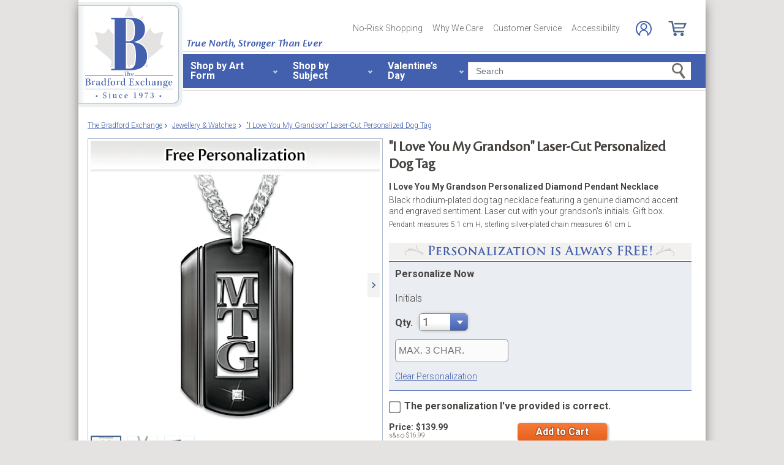

--- FILE ---
content_type: text/html;charset=UTF-8
request_url: https://www.bradfordexchange.ca/products/138182001_grandson-dog-tag-necklace-with-laser-cut-initials.html
body_size: 32867
content:
<!DOCTYPE html>
<html lang="en">


<!-- tpl: 1500/product/main_itemTemplate_personalized.vm -->
<!-- sub_itemTemplate_part1.vm -->


<!-- sub_item_init.vm -->



    
            
    











<!-- Product Mode:   [] +++  -->


	  


		
<script type="text/javascript" src="https://www.bradfordexchange.ca/assets/a7d1347812de658371c66eac5b2b0aa4752cee66fa6" async ></script><script>
	var vid = "20100218001";
			var isMobile = false;
	</script><!-- end of mainVarsCalculation.vm -->

 



		
  		      
<!-- BEGIN component: open-document -->


																																		





	
		
			
							
			 	
	
			
		
		
			
		
						
		
			

			











	

		
	

	
 

<head>







<script>
    var gaDatalayerConstants = { 
        'site': "BEX",
        'brand': "BEX",
        'ctid': '06521594-2430-4eb3-b006-ec54fa2cddec',
        'currencyCode': 'USD'
    }

    var gaDatalayerConstanByVendor = { 
        '20091217001': {
            'site': "BEX",
            'brand': "BEX",
            'ctid': '06521594-2430-4eb3-b006-ec54fa2cddec',
            'currencyCode': 'USD',
            'affiliation': 'Bradford Exchange US'
    
        },
        '20100218003': {
            'site': "ADG",
            'brand': "ADG",
            'ctid': '06521594-2430-4eb3-b006-ec54fa2cddec',
            'currencyCode': 'USD',
            'affiliation': 'Bradford Exchange HM'      
        },
        '20100218001': {
            'site': "CAN",
            'brand': "CAN",
            'ctid': '06521594-2430-4eb3-b006-ec54fa2cddec',
            'currencyCode': 'CAD',
            'affiliation': 'Bradford Exchange CA'      
        },
        '20100218002': {
            'site': "HAM",
            'brand': "HAM",
            'ctid': '06521594-2430-4eb3-b006-ec54fa2cddec',
            'currencyCode': 'USD',
            'affiliation': 'Bradford Exchange HM'      
        }
        
    }

    function initConstants(vid) {
        if(gaDatalayerConstanByVendor[vid]) {
            gaDatalayerConstants = gaDatalayerConstanByVendor[vid]
        }
    }


    function removeGetParams(url) {
    	if(url && (url.indexOf('?') != -1)) {
    		return url.substring(0, url.indexOf('?'))    
    	} else {
    		return url
    	}
    }

    
</script>


<!-- Pushing common data into GA data layer -->
<script>
    var dataLayer = window.dataLayer || [];
            
    

    var targetingCookiesDisabled = false
    
    if(typeof(getCookie) != 'undefined') {
        var optanonConsentValue = getCookie('OptanonConsent')
        if(!!optanonConsentValue) {
            targetingCookiesDisabled = optanonConsentValue.indexOf("C0004:0") != -1
        }
    }


    initConstants(20100218001)

    dataLayer.push({
        'pageTitle': "I Love You My Grandson Personalized Black Rhodium-Plated Dog Tag Pendant Necklace Set With A Diamond And Laser Cut With His Monogrammed Initials",
        'ctid': gaDatalayerConstants.ctid,
        'brand': gaDatalayerConstants.site,
        'pageURL': removeGetParams(window.location.href),
        'pageType': "Product",
        'experimentVariant': "",
        'currency': gaDatalayerConstants.currencyCode,
        'fbPageViewEventId': "1769064570122-ed6be5aa-5eee-4f4f-8856-6f946ccc8218",
        'clientIp': "3.141.25.208",
        'targetingCookiesDisabled': targetingCookiesDisabled
    })
    var dataLayerCustomer = {};

        
        
    
    
    //Initializing customer variables for non-GA tags
    var dataLayerCustomer = {};
            dataLayerCustomer.customerEmail = "";
        //End: Initializing customer variables for non-GA tags
    
    dataLayer.push(dataLayerCustomer)
</script>


<!-- GA 360 initialize -->
<script>
    dataLayer.push({ 'env-stage': "shop" });
                        dataLayer.push({ 'env': 'shop-live' });
    (function(w,d,s,l,i){w[l]=w[l]||[];w[l].push({'gtm.start':
        new Date().getTime(),event:'gtm.js'});var f=d.getElementsByTagName(s)[0],
        j=d.createElement(s),dl=l!='dataLayer'?'&l='+l:'';j.async=true;j.src=
        'https://www.googletagmanager.com/gtm.js?id='+i+dl+ '&gtm_auth=cknWbJ5XBjZeDet0JbVNdA&gtm_preview=env-1&gtm_cookies_win=x';f.parentNode.insertBefore(j,f);
        })(window,document,'script','dataLayer','GTM-M65S2V8');
            </script>
<!-- End GA 360 initialize -->
	<!--Begin Open Graph Meta Tags-->
	<meta property="og:title" content="&quot;I Love You My Grandson&quot; Laser-Cut Personalized Dog Tag"/>
	<meta property="og:type" content="product"/>
	<meta property="og:url" content="https://www.bradfordexchange.ca/products/138182001_grandson-dog-tag-necklace-with-laser-cut-initials.html?cm_ven=SMO&cm_cat=Facebook&cm_pla=Like&cm_ite=138182001&utm_source=SMO&utm_medium=Facebook&utm_campaign=Like&utm_term=138182001" />
	<meta property="og:image" content="https://media.bradfordexchange.ca/images/d_can_defaultImage.png/w_1200,h_1200,q_auto,f_auto,dpr_1,e_sharpen:100/bradford-exchange/0138182001/%22I-Love-You-My-Grandson%22-Laser-Cut-Personalized-Dog-Tag" />
	<meta property="og:site_name" content="Bradford Exchange"/>
	<meta property="fb:admins" content="1267740998"/>
	<meta property="og:description" content="Black rhodium-plated dog tag necklace featuring a genuine diamond accent and engraved sentiment. Laser cut with your grandson's initials. Gift box."/>
	<meta property="og:price:amount" content="139.99" />
	<meta property="og:price:currency" content="CAD" />
		<!--End Open Graph Meta Tags-->
	
	<base href="https://www.bradfordexchange.ca/"/>

		<!-- bof cssMeta.vm -->
  

	<!-- Begin Monetate ExpressTag Sync v8.1. Place at start of document head. DO NOT ALTER. -->
	<script type="text/javascript">var monetateT = new Date().getTime();</script>
			<script type="text/javascript" src="//se.monetate.net/js/2/a-e2b1c52e/p/bradfordexchange.ca/entry.js"></script>
	 <!-- End Monetate tag. -->

 
<meta http-equiv="Content-Type" content="text/html; charset=utf-8" />
<meta name="format-detection" content="telephone=no">

<!-- BEGIN MerchantWidget Code -->
<script id='merchantWidgetScript'
        src="https://www.gstatic.com/shopping/merchant/merchantwidget.js"
        defer>
</script>

	<meta name="viewport" id="pageViewport" content="width=device-width, initial-scale=1, user-scalable=yes, maximum-scale=1">

	<script type="text/javascript">

		if (typeof(window.screen) != 'undefined') {
			if (window.innerWidth <= 1024 || window.innerHeight <= 1024) {
				var _scalable = 'yes';
				//document.write('<meta name="viewport" id="pageViewport" content="width=1024, initial-scale=' + parseFloat(window.screen.width / 1024) + ', user-scalable=' + _scalable + '">'); //, maximum-scale=0.99
				//document.getElementById("pageViewport").setAttribute("content", 'width=1024, initial-scale=' + parseFloat(window.screen.width / 1024) + ', user-scalable=' + _scalable);
				document.getElementById("pageViewport").setAttribute("content", 'width=1024, initial-scale=0.99, user-scalable=' + _scalable);

				var viewPortParams = {
					'portrait': {
						'width': '1024',
						'initial-scale': parseFloat(window.screen.width / 1024),
						'user-scalable': _scalable
						//'maximum-scale': '0.99'
					},
					'landscape': {
						'width': '1024',
						'initial-scale': '0.99',
						'user-scalable': _scalable
						//'maximum-scale': '0.99'
					}
				};

				function getWindowOrientation() {
					if (window.innerHeight > window.innerWidth) {
						return 'portrait';
					} else {
						return 'landscape';
					}
				}

				function adjustViewPort(options) {
					var _orient = getWindowOrientation(),
						_viewport = options[_orient],
						_strData = [],
						_w,
						_h;

					if (_orient == 'landscape') {
						_w = Math.max(window.screen.width, window.screen.height);
						if (_w < 1024) {
							_viewport['initial-scale'] = parseFloat(_w / 1024);
						}
					} else if (_orient == 'portrait') {
						_w = Math.min(window.screen.width, window.screen.height);
						if (_w < 1024) {
							_viewport['initial-scale'] = parseFloat(_w / 1024);
						}
					}

					if(_w >= 810) {
						_viewport['initial-scale'] = '0.99';
					} else if(window.innerWidth > 1024) {
						_viewport['initial-scale'] = '0.99';
					}

					setTimeout(
						function() {
							_viewport['user-scalable'] = 'yes';
							for (var key in _viewport) {
								_strData.push(key + '=' + _viewport[key]);
							}
							document.getElementById("pageViewport").setAttribute("content", _strData.join(','));
						},
						100
					);
				}

				function initViewPortAdjustment() {
					adjustViewPort(viewPortParams);
					window.addEventListener("orientationchange", function(event) {
						orientationChanged().then(function() {
							adjustViewPort(viewPortParams);
						});
					});
				}

				function orientationChanged() {
					var timeout = 120;
					return new window.Promise(function(resolve) {
						var go = function go(i, height0) {
						window.innerHeight != height0 || i >= timeout ?
							resolve() :
							window.requestAnimationFrame(function () {
								return go(i + 1, height0);
							});
						};
						go(0, window.innerHeight);
					});
				}

				initViewPortAdjustment();
			}
		}

	</script>


<meta http-equiv="X-UA-Compatible" content="IE=EmulateIE7" />
<meta http-equiv="Content-Style-Type" content="text/css" />
<meta http-equiv="imagetoolbar" content="no" />

<meta http-equiv="Content-Language" content="en-US" />
<meta name="copyright" content="(c) The Bradford Group" lang="en-US" />
<meta name="language" content="en-US" lang="en-US" />







			<meta name="robots" content="index, follow" lang="en-US" />
	





 
											
	<meta name="description" content="Shop The Bradford Exchange for I Love You My Grandson Personalized Diamond Pendant Necklace. Since the day your beloved grandson was born, he has brought you endless pride and joy. Now, with this dog tag necklace you can give him a reminder of just how much love..." lang="en-US" />
	
	<!-- I Love You My Grandson Personalized Black Rhodium-Plated Dog Tag Pendant Necklace Set With A Diamond And Laser Cut With His Monogrammed Initials -->
	
	
	<title>I Love You My Grandson Personalized Black Rhodium-Plated Dog Tag Pendant Necklace Set With A Diamond And Laser Cut With His Monogrammed Initials</title>

 
	<link rel="apple-touch-icon" sizes="180x180" href="https://www.bradfordexchange.ca/store/20100218001/images/icons/apple-touch-icon.png">
	<link rel="icon" type="image/png" sizes="32x32" href="https://www.bradfordexchange.ca/store/20100218001/images/icons/favicon-32x32.png">
	<link rel="icon" type="image/png" sizes="16x16" href="https://www.bradfordexchange.ca/store/20100218001/images/icons/favicon-16x16.png">

<link rel="manifest" href="https://www.bradfordexchange.ca/store/20100218001/images/icons/site.webmanifest">
<link rel="mask-icon" href="https://www.bradfordexchange.ca/store/20100218001/images/icons/safari-pinned-tab.svg" color="#5bbad5">
<link rel="shortcut icon" href="https://www.bradfordexchange.ca/store/20100218001/images/icons/favicon.ico" type="image/x-icon" /> 

 <meta name="theme-color" content="#ffffff">

<link rel="preconnect" href="https://fonts.googleapis.com">
<link rel="dns-prefetch" href="https://fonts.googleapis.com">
<link href="https://fonts.googleapis.com/css2?family=Roboto:ital,wght@0,300;0,400;0,500;0,700;0,900;1,300;1,400;1,500;1,700&display=swap" rel="stylesheet">


<link rel="stylesheet" type="text/css" href="https://www.bradfordexchange.ca/store/20100218001/responsive2/css/bootstrap-main.css?v="/>
<link rel="stylesheet" type="text/css" href="https://www.bradfordexchange.ca/store/20100218001/responsive2/css/style.css?v=14_"/>
<link rel="stylesheet" type="text/css" href="https://www.bradfordexchange.ca/store/20100218001/responsive2/css/bge.css?v=18_2"/>

	<link rel="stylesheet" type="text/css" href="https://www.bradfordexchange.ca/store/20100218001/responsive2/css/bradford-exchange.css?v=18_2" />
			<link rel="stylesheet" type="text/css" href="https://www.bradfordexchange.ca/store/20100218001/responsive2/css/bradfordCA_styleOverrides.css?v=18_2" />
	
 
<style type="text/css">
	.form-select.mid#reviewAndPay-expMonth {
		min-width: 90px;
		width: auto;
	}
	.form-select.small#reviewAndPay-expYear {
		min-width: 50px;
		width: auto;
	}
	.checkout.accordian .fieldErrorMsg {
		border: 1px solid #ABB8CA;
		line-height: 16px;
	}
	.footer-sign-form-success,
	.footer-sign-form-success span {
		color: #fff !important;
	}
	.footer-sign-form-success .txt-line-1 {
		font-size: 12px;
	}
	.footer-sign-form-success .txt-line-2 {
		font-size: 10px;
	}
	@media (max-width: 767px) {
		header .shop-menu__form--wrapper{
			overflow:hidden;
		}
		.footer-sign-form-success .txt-line-1 {
			font-size: 16px;
			line-height: 24px;
		}
		.footer-sign-form-success .txt-line-2 {
			font-size: 14px;
			line-height: 20px;
		}
		.loginRegister .error-message {
			border:none;
			padding:0;
		}
	}
	@media (min-width: 1024px) {
		.cart .cart-table__title:nth-of-type(1) {
			width: 470px;
		}
		.cart .cart-table__column:nth-of-type(2) {
			width: 230px;
		}
		.cart .cart-table__availability {
			font-weight:400;
		}
				.cart .cart-table__column:nth-of-type(4) {
			width:130px;
		}
		.cart .cart-table__title:nth-of-type(4) {
			width:150px;
		}
			}
	#customerFormData .contact-us__two-columns input,
	#customerFormData .contact-us__two-columns textarea {
		border:1px solid #32465A;
	}
	@media (max-width:767px) {
		.personalUX .personalize-button.process {
			background: none;
			background: url(/store/20091217001/mobile/images/preloader-40x40.gif) 0 center no-repeat;
			background-size: 13px;
			text-shadow:none;
			border-radius: 0;
			padding-left: 24px;
			color: #32465a !important;
			moz-box-shadow: none;
			box-shadow: none;
			-webkit-box-shadow: none;
		}
	}
	.paymentOptionsBlock,
	.paymentOptionsBlock .form-block,
	.paymentOptionsBlock .form-block .form-header,
	.shipOptionsBlock,
	.shipOptionsBlock .form-block,
	.shipOptionsBlock .form-block .form-header {
		outline:none !important;
		box-shadow:none !important;
	}
	@media (min-width: 768px) {
		.products__link {
			min-height:63px;
		}
	}
</style>

<!--[if IE]>
	<script src="https://www.bradfordexchange.ca/store/20100218001/responsive2/js/components/html5shiv.min.js"></script>
<![endif]-->

<script src="https://www.bradfordexchange.ca/store/20100218001/responsive2/js/components/jquery-3.4.1.js?v=3_"></script>
<script src="https://www.bradfordexchange.ca/store/20100218001/responsive2/js/components/jquery.touchSwipe.min.js?v=3_"></script>
<script src="https://www.bradfordexchange.ca/store/20100218001/responsive2/js/components/app.js?v=80_"></script>
<script src="https://www.bradfordexchange.ca/store/20100218001/responsive2/js/components/tags/cookie_bge.js?v="></script>
<script src="https://product-gallery.cloudinary.com/1.1.9/all.js" type="text/javascript"></script> 
<script type="text/javascript" src="https://www.bradfordexchange.ca/store/20100218001/responsive2/js/components/product_image.js?v=11"></script>
<script>
	// Passive event listeners
	jQuery.event.special.touchstart = {
		setup: function( _, ns, handle ) {
			this.addEventListener("touchstart", handle, { passive: !ns.includes("noPreventDefault") });
		}
	};
	jQuery.event.special.touchmove = {
		setup: function( _, ns, handle ) {
			this.addEventListener("touchmove", handle, { passive: !ns.includes("noPreventDefault") });
		}
	};
</script>
<script>
	var pathModal = 'https://www.bradfordexchange.ca/store/20100218001'; // for california-modal
</script>
<script>
	function centerVertical(hash) {

		var currentTopOffset = $(window).scrollTop();
		var viewportHeight = $(window).height();
		var viewportWidth = $(window).width();

		//var newTop = currentTopOffset + ((viewportHeight / 2) - (hash.w.height() / 2));
		var _h = getWidthOrHeight(hash.w, 'height');
		if(_h == 0)
			_h = hash.w.height();

		var newTop = currentTopOffset + ((viewportHeight / 2) - (_h / 2));
		newTop = (newTop > 0)?newTop:0;
		var newLeft = (viewportWidth / 2) - (hash.w.width() / 2);

		hash.w.css("top", newTop);
		hash.w.css("left", newLeft);

		hash.w.attr('tabindex','0').focus();

	}
</script>

			<base href="https://www.bradfordexchange.ca/"/>






						<link rel="canonical" href="https://www.bradfordexchange.ca/products/138182001_grandson-dog-tag-necklace-with-laser-cut-initials.html" />
			 
	<script type="text/javascript">
		var i=0;
	</script>

	




<!-- eof cssMeta.vm -->

	<!-- bof mainTop.vm -->


<script type="text/javascript">
    var serverName = "PROD_SHOP_WEB01_SERVER";
</script>

<script type="text/javascript">
              var currDateStr = "1/22/2026 00:49";
    var currDateTime = Date.parse( currDateStr );

    var vid = "20100218001";
    var allowLog = false;
        if( typeof( console ) == "undefined" ){
        var console = false;
    }
    var YearIsNow = 2026;
    var _jsCurrency = "CAD";
    var _jsCurrency2 = "CAD";
</script>

<script type="text/javascript">
    var i=0;
</script>
<!-- Begin Trust Pilot Tag -->
<!-- TrustBox script -->
<script type="text/javascript" src="//widget.trustpilot.com/bootstrap/v5/tp.widget.bootstrap.min.js" async></script>
<!-- End TrustBox script -->
<!-- End Trust Pilot Tag -->

<!-- splittestheader.vm -->																																										

	
	
    	
	
		
	
	<!--  Price splittest --> 	

			
	<!-- caPriceOption false  -->
	<!-- caLocationFlag $caLocationFlag  -->
		
	<!-- PDPEnhancementOption null -->
	
		<script type="text/javascript">		var js_split_bizrate1 = "${bizrate_split}"; 	</script> 



 
 						
<!-- eof mainTop.vm -->
	<link rel="stylesheet" href="https://www.bradfordexchange.ca/store/20100218001/styles/forms.css" type="text/css" media="all"  />
	<script  type="text/javascript" src="https://www.bradfordexchange.ca/store/20100218001/scripts/jquery.validate.js"></script>
	<script  type="text/javascript" src="https://www.bradfordexchange.ca/store/20100218001/scripts/jquery.metadata.js"></script>

	<script type="text/javascript" src="https://www.bradfordexchange.ca/store/20100218001/responsive2/js/components/item.js?v=14_"></script>

	<!-- sub_dynamicPersonalized_feature.vm -->
    <link rel="stylesheet" href="https://www.bradfordexchange.ca/store/20100218001/responsive2/css/s7personalized.css?v=39_" type="text/css" media="all"  />
<script type="text/javascript">
    function getField(num){
        if( $('#prop_custom'+num).length > 0 ){
            return $('#prop_custom'+num);
        }else if( $('#custom'+num).length > 0 ){
            return $('#custom'+num);
        }else{
            return $("[name^='basketItems[0].properties."+num+".']");
        }
    }
</script>


<script type='text/javascript'>
/* documentProps.hide: 0 */
            var experiencesType = 'A';
    
if( typeof( window.custom_line_urlParams ) == "undefined" ){
    window.custom_line_urlParams={};
                                                                            }

</script>

  <style>
    .s7prsblt, .s7prs, .s7previewall { display: none };
  </style>




<!-- the end of sub_dynamicPersonalized_feature.vm -->
</head>


<body class="productDetail dummy  page-mode-desktop ">

	<script>
	if (typeof Promise !== "function")
		document.write('<script src="https://cdnjs.cloudflare.com/ajax/libs/es6-promise/4.2.8/es6-promise.min.js"><\/script>');
	else
		var ES6Promise = Promise;
</script>

<script>
	var cssFiles = [
		],

		jsFiles = [{
			src: "https://www.bradfordexchange.ca/store/20100218001/responsive2/js/components/flying-focus.js?v=1_2"
		},
		{
			src: "https://www.bradfordexchange.ca/store/20100218001/responsive2/js/components/lazysizes.min.js?v="
		},
		{
			src: "https://www.bradfordexchange.ca/store/20100218001/scripts/jqModal.js?v="
		},
		{
			src: "https://www.bradfordexchange.ca/store/20100218001/scripts/swfobject.js"
		},

		],
		loadedFiles = 0,
		filesToLoad = cssFiles.length; // + jsFiles.length;

	for (var i = 0; i < cssFiles.length; i++) {
		var file = cssFiles[i];
		LoadCSS(file).then(function () {
			loadedFiles++;
			checkLoadingStatus();
		});
	}
	for (var i = 0; i < jsFiles.length; i++) {
		var file = jsFiles[i];
		LoadJS(file).then(function (_file) {
			//loadedFiles++;
			//checkLoadingStatus();
			if (typeof(_file.callback)) {
				_file.callback;
			}
		});
	}

	function checkLoadingStatus() {
		if (loadedFiles == filesToLoad) {
			//remove preloader
			// document.querySelector('.website-preloader').classList.add('hidden');
			// document.querySelector('.wrapper').style.display = 'block';
			console.log("page loaded");
		} else {
			//wait
		}
	}

	function LoadCSS(file) {
		return new ES6Promise(function(resolve, reject) {
			var link = document.createElement('link');
			link.href = file.href;
			if (typeof(file.type) != 'undefined') {
				link.type = file.type;
			} else {
				link.type = "text/css";
			}
			if (typeof(file.rel) != 'undefined') {
				link.rel = file.rel;
			}
			if (typeof(file.media) != 'undefined') {
				link.media = file.media;
			}
			document.head.appendChild(link);
			link.onload = function() {
				resolve(file);
			};
		});
	}

	function LoadJS(file) {
		return new ES6Promise(function(resolve, reject) {
			var link = document.createElement('script');
			link.src = file.src;
			if (typeof(file.type) != 'undefined') {
				link.type = file.type;
			} else {
				link.type = "text/javascript";
			}
			document.head.appendChild(link);
			link.onload = function() {
				resolve(file);
			};
		});
	}
</script>

<style>
	.form-select.mid#reviewAndPay-expMonth {
		min-width: 90px;
		width: auto;
	}
	.form-select.small#reviewAndPay-expYear {
		min-width: 50px;
		width: auto;
	}
	.checkout.accordian .fieldErrorMsg {
		border: 1px solid #ABB8CA;
		line-height: 16px;
	}
	.footer-sign-form-success,
	.footer-sign-form-success span {
		color: #fff !important;
	}
	.footer-sign-form-success .txt-line-1 {
		font-size: 12px;
	}
	.footer-sign-form-success .txt-line-2 {
		font-size: 10px;
	}
	@media (max-width: 767px) {
		header .shop-menu__form--wrapper{
			overflow:hidden;
		}
		.footer-sign-form-success .txt-line-1 {
			font-size: 16px;
			line-height: 24px;
		}
		.footer-sign-form-success .txt-line-2 {
			font-size: 14px;
			line-height: 20px;
		}
		.loginRegister .error-message {
			border:none;
			padding:0;
		}
	}
	@media (min-width: 768px) {
		.cart .cart-table__title:nth-of-type(1) {
			width: 470px;
		}
		.cart .cart-table__column:nth-of-type(2) {
			width: 230px;
		}
		.cart .cart-table__column:nth-of-type(4) {
			width:130px;
		}
		.cart .cart-table__title:nth-of-type(4) {
			width:150px;
		}
		.cart .cart-table__availability {
			font-weight:400;
		}
	}
	#customerFormData .contact-us__two-columns input,
	#customerFormData .contact-us__two-columns textarea {
		border:1px solid #32465A;
	}
	@media (max-width:767px) {
		.personalUX .personalize-button.process {
			background: none;
			background: url(/store/20091217001/mobile/images/preloader-40x40.gif) 0 center no-repeat;
			background-size: 13px;
			text-shadow:none;
			border-radius: 0;
			padding-left: 24px;
			color: #32465a !important;
			moz-box-shadow: none;
			box-shadow: none;
			-webkit-box-shadow: none;
		}
	}
	.paymentOptionsBlock,
	.paymentOptionsBlock .form-block,
	.paymentOptionsBlock .form-block .form-header,
	.shipOptionsBlock,
	.shipOptionsBlock .form-block,
	.shipOptionsBlock .form-block .form-header {
		outline:none !important;
		box-shadow:none !important;
	}
	@media (min-width: 768px) {
		.products__link {
			min-height:63px;
		}
	}
</style>
































	<!-- sub_splittest.vm -->
<script type="text/javascript">
	var pageNeedsReload = false;
</script>


	<input type="hidden" id="js-vid" value="20100218001">

	<div class="wrapper mx-auto">
		<div class="monetate__top-of-page"></div>

		<div class="container">

			<!-- BEGIN component: header -->

			<!-- start mainHeader.vm -->


	<!-- splittest_info.vm -->
 <input type="hidden" id="endeca_solr_test_variable" name="endeca_solr_test_variable" value="" />

<input type="hidden" id="bexhome_split" name="bexhome_split" value="" />
<script type="text/javascript">
	function getCookie(c_name) {
		if (document.cookie.length>0) {
			c_start=document.cookie.indexOf(c_name + "=")
			if (c_start!=-1)  { 
				c_start=c_start + c_name.length+1 
				c_end=document.cookie.indexOf(";",c_start)
				if (c_end==-1) c_end=document.cookie.length
				return unescape(document.cookie.substring(c_start,c_end))
			}
		}
		return "";
	}
	str = getCookie("BEXSPLIT");
	if( str != "" ){
		document.getElementsByName("bexhome_split")[0].value = str;
	}
</script>

<div class="skip-buttons mb-3 js-skip-buttons">
	<a tabindex="0"
		id="skip-main-content" class="js-smooth-link"
		href="#main-content">Skip to Main Content</a>

		</div>
<span style='display:none;visibility:none' id='mobileDeviceIdentifier'>false</span>

<!-- item_Personalized  -->
<!-- start mainHeader_html.vm -->

<header class="header" id="header">

	<style type="text/css">
		.header .tagline {position: absolute;top: 62px; left: 176px; font-family: "cronos-pro-subhead", sans-serif; font-weight: 600; color: #4360AE; font-size: 18px; font-style: italic; line-height: 1;}
	</style>
	<a tabindex="0" class="header__logo monetate__logo" href="https://www.bradfordexchange.ca" id="logo">
		<img src="https://www.bradfordexchange.ca/store/20100218001/responsive2/img/logo.svg" alt="Shop for Collectibles, Jewellery and Gifts – Bradford Exchange">
	</a>
	<div class="tagline d-none d-lg-flex">True North, Stronger Than Ever</div>
	<button class="js-menu-toggler header__menu-toggler d-lg-none navbar-toggler" type="button" aria-label="Toggle navigation"><span data-text="Menu"></span></button>

	<!-- bof 1510/common/mobile_menu.vm -->

<div class="mobile-menu js-menu d-block d-lg-none">
	<div class="mobile-menu__wrapper">
		<button class="mobile-menu__close js-menu-close" tabindex="-1"><span class="sr-only">Close menu</span></button>

	<!-- bof 1500/common/header/common-gifts-links-mobile.vm -->


<h3 class="mobile-menu__title">Valentine's Day</h3>

<ul class="mobile-menu__list">
			
		<li class="mobile-menu__item">
			<a class="mobile-menu__link d-flex align-items-center justify-content-between" tabindex="-1" href="c/valentines-day-gifts/15862_personalized.html">
				<span class="with-arrow">Personalized Gifts</span>
			</a>
		</li>
			<li class="mobile-menu__item">
			<a class="mobile-menu__link d-flex align-items-center justify-content-between" tabindex="-1" href="c/valentines-day-gifts.html">
				<span class="with-arrow">All Valentine's Day Gifts</span>
			</a>
		</li>

	</ul>

<!-- eof 1500/common/header/common-gifts-links-mobile.vm -->		
		<h3 class="mobile-menu__title">Shop by Art Form</h3>
		<ul class="mobile-menu__list">
			<li class="mobile-menu__item d-flex align-items-center justify-content-between">
				<a class="js-active-toggler mobile-menu__link mobile-menu__accord d-flex align-items-center justify-content-between" tabindex="-1" href="#" class="shop-menu__second--link dropdown-item" data-toggle="collapse" data-target="#submenu-01" aria-expanded="true" aria-controls="submenu-01">
					<span>Jewellery & Watches</span>
				</a>
			</li>
			<ul class="mobile-menu__sublist collapse" id="submenu-01">
				<li class="mobile-menu__item">
					<a alt="Shop Women's Jewellery & Watches" tabindex="-1" href="c/jewellery-and-watches/4035_womens.html" class="mobile-menu__link d-flex align-items-center justify-content-between">
						<span class="with-arrow">Women's Jewellery</span>
					</a>
				</li>
				<li class="mobile-menu__item">
					<a href="c/jewellery-and-watches/4036_mens.html" tabindex="-1" class="mobile-menu__link d-flex align-items-center justify-content-between">
						<span class="with-arrow">Men's Jewellery</span>
					</a>
				</li>
				<li class="mobile-menu__item">
					<a href="c/jewellery-and-watches/4076_womens-rings.html" tabindex="-1" class="mobile-menu__link d-flex align-items-center justify-content-between">
						<span class="with-arrow">Women's Rings</span>
					</a>
				</li>
				<li class="mobile-menu__item">
					<a href="c/jewellery-and-watches/4080_mens-rings.html" tabindex="-1" class="mobile-menu__link d-flex align-items-center justify-content-between">
						<span class="with-arrow">Men's Rings</span>
					</a>
				</li>
				<li class="mobile-menu__item">
					<a href="c/jewellery-and-watches/4078_womens-bracelets.html" tabindex="-1" class="mobile-menu__link d-flex align-items-center justify-content-between">
						<span class="with-arrow">Women's Bracelets</span>
					</a>
				</li>
				<li class="mobile-menu__item">
					<a href="c/jewellery-and-watches/4083_mens-bracelets.html" tabindex="-1" class="mobile-menu__link d-flex align-items-center justify-content-between">
						<span class="with-arrow">Men's Bracelets</span>
					</a>
				</li>
				<li class="mobile-menu__item">
					<a href="c/jewellery-and-watches/4077_womens-necklaces-and-pendants.html" tabindex="-1" class="mobile-menu__link d-flex align-items-center justify-content-between">
						<span class="with-arrow">Women's Necklaces & Pendants</span>
					</a>
				</li>
				<li class="mobile-menu__item">
					<a href="c/jewellery-and-watches/3668_personalized.html" tabindex="-1" class="mobile-menu__link d-flex align-items-center justify-content-between">
						<span class="with-arrow">Personalized Jewellery</span>
					</a>
				</li>
				<li class="mobile-menu__item">
					<a href="c/jewellery-and-watches.html" tabindex="-1" class="mobile-menu__link d-flex align-items-center justify-content-between">
						<span class="with-arrow">All Jewellery & Watches</span>
					</a>
				</li>
			</ul>
			<li class="mobile-menu__item d-flex align-items-center justify-content-between">
				<a class="js-active-toggler mobile-menu__link mobile-menu__accord d-flex align-items-center justify-content-between" tabindex="-1" href="#" class="shop-menu__second--link dropdown-item" class="shop-menu__second--link dropdown-item" data-toggle="collapse" data-target="#submenu-02" aria-expanded="true" aria-controls="submenu-02">
					<span>Dolls</span>
				</a>
			</li>
			<ul class="mobile-menu__sublist collapse" id="submenu-02">
				<li class="mobile-menu__item">
					<a href="c/dolls/3358_baby-dolls.html" tabindex="-1" class="mobile-menu__link d-flex align-items-center justify-content-between">
						<span class="with-arrow">Baby Dolls</span>
					</a>
				</li>
				<li class="mobile-menu__item">
					<a href="c/dolls/4004_so-truly-real.html" tabindex="-1" class="mobile-menu__link d-flex align-items-center justify-content-between">
						<span class="with-arrow">So Truly Real</span>
					</a>
				</li>
				<li class="mobile-menu__item">
					<a href="c/dolls.html" tabindex="-1" class="mobile-menu__link d-flex align-items-center justify-content-between">
						<span class="with-arrow">All Dolls</span>
					</a>
				</li>
			</ul>
			<li class="mobile-menu__item d-flex align-items-center justify-content-between">
				<a class="js-active-toggler mobile-menu__link mobile-menu__accord d-flex align-items-center justify-content-between" tabindex="-1" href="#" class="shop-menu__second--link dropdown-item" class="shop-menu__second--link dropdown-item" data-toggle="collapse" data-target="#submenu-03" aria-expanded="true" aria-controls="submenu-03">
					<span>Home Décor</span>
				</a>
			</li>
			<ul class="mobile-menu__sublist collapse" id="submenu-03">
				<li class="mobile-menu__item">
					<a href="c/home-decor/3587_wall-decor.html" tabindex="-1" class="mobile-menu__link d-flex align-items-center justify-content-between">
						<span class="with-arrow">Wall Décor</span>
					</a>
				</li>
				<li class="mobile-menu__item">
					<a href="c/home-decor/3564_clocks.html" tabindex="-1" class="mobile-menu__link d-flex align-items-center justify-content-between">
						<span class="with-arrow">Clocks</span>
					</a>
				</li>
				<li class="mobile-menu__item">
					<a href="c/home-decor/3622_sculptures.html" tabindex="-1" class="mobile-menu__link d-flex align-items-center justify-content-between">
						<span class="with-arrow">Sculptures</span>
					</a>
				</li>
				<li class="mobile-menu__item">
					<a href="c/home-decor/3585_table-centerpieces.html" tabindex="-1" class="mobile-menu__link d-flex align-items-center justify-content-between">
						<span class="with-arrow">Table Centrepieces</span>
					</a>
				</li>
				<li class="mobile-menu__item">
					<a href="c/home-decor/3574_lamps.html" tabindex="-1" class="mobile-menu__link d-flex align-items-center justify-content-between">
						<span class="with-arrow">Lamps</span>
					</a>
				</li>
				<li class="mobile-menu__item">
					<a href="c/home-decor.html" tabindex="-1" class="mobile-menu__link d-flex align-items-center justify-content-between">
						<span class="with-arrow">All Home Décor</span>
					</a>
				</li>
			</ul>
			<li class="mobile-menu__item d-flex align-items-center justify-content-between">
				<a class="js-active-toggler mobile-menu__link mobile-menu__accord d-flex align-items-center justify-content-between" tabindex="-1" href="#" class="shop-menu__second--link dropdown-item" data-toggle="collapse" data-target="#submenu-04" aria-expanded="true" aria-controls="submenu-04">
					<span>Music Boxes & Collectibles</span>
				</a>
			</li>
			<ul class="mobile-menu__sublist collapse" id="submenu-04">
				<li class="mobile-menu__item">
					<a href="c/music-boxes-and-collectibles/3578_music-boxes.html" tabindex="-1" class="mobile-menu__link d-flex align-items-center justify-content-between">
						<span class="with-arrow">Music Boxes</span>
					</a>
				</li>
				<li class="mobile-menu__item">
					<a href="c/music-boxes-and-collectibles/3582_snowglobeswater-globes.html" tabindex="-1" class="mobile-menu__link d-flex align-items-center justify-content-between">
						<span class="with-arrow">Snowglobes/Waterglobes</span>
					</a>
				</li>
				<li class="mobile-menu__item">
					<a href="c/music-boxes-and-collectibles/3573_figurines.html" tabindex="-1" class="mobile-menu__link d-flex align-items-center justify-content-between">
						<span class="with-arrow">Figurines</span>
					</a>
				</li>
				<li class="mobile-menu__item">
					<a href="c/music-boxes-and-collectibles/3622_sculptures.html" tabindex="-1" class="mobile-menu__link d-flex align-items-center justify-content-between">
						<span class="with-arrow">Sculptures</span>
					</a>
				</li>
				<li class="mobile-menu__item">
					<a href="c/music-boxes-and-collectibles/3569_collector-plates.html" tabindex="-1" class="mobile-menu__link d-flex align-items-center justify-content-between">
						<span class="with-arrow">Collectors Plates</span>
					</a>
				</li>
				<li class="mobile-menu__item">
					<a href="c/music-boxes-and-collectibles/3571_diecasts.html" tabindex="-1" class="mobile-menu__link d-flex align-items-center justify-content-between">
						<span class="with-arrow">Diecasts</span>
					</a>
				</li>
				<li class="mobile-menu__item">
					<a href="c/music-boxes-and-collectibles.html" tabindex="-1" class="mobile-menu__link d-flex align-items-center justify-content-between">
						<span class="with-arrow">Music Boxes & Collectibles</span>
					</a>
				</li>
			</ul>
			<li class="mobile-menu__item d-flex align-items-center justify-content-between">
				<a class="js-active-toggler mobile-menu__link mobile-menu__accord d-flex align-items-center justify-content-between" tabindex="-1" href="#" class="shop-menu__second--link dropdown-item" data-toggle="collapse" data-target="#submenu-05" aria-expanded="true" aria-controls="submenu-05">
					<span>Apparel, Bags & Shoes</span>
				</a>
			</li>
			<ul class="mobile-menu__sublist collapse" id="submenu-05">
				<li class="mobile-menu__item">
					<a href="c/apparel-and-accessories/4064_handbags-and-accessories.html" tabindex="-1" class="mobile-menu__link d-flex align-items-center justify-content-between">
						<span class="with-arrow">Handbags & Accessories</span>
					</a>
				</li>
				<li class="mobile-menu__item">
					<a href="c/apparel-and-accessories/4063_mens-jackets.html" tabindex="-1" class="mobile-menu__link d-flex align-items-center justify-content-between">
						<span class="with-arrow">Men's Jackets</span>
					</a>
				</li>
				<li class="mobile-menu__item">
					<a href="c/apparel-and-accessories/4060_womens-jackets.html" tabindex="-1" class="mobile-menu__link d-flex align-items-center justify-content-between">
						<span class="with-arrow">Women's Jackets</span>
					</a>
				</li>
				<li class="mobile-menu__item">
					<a href="c/apparel-and-accessories.html" tabindex="-1" class="mobile-menu__link d-flex align-items-center justify-content-between">
						<span class="with-arrow">All Apparel & Accessories</span>
					</a>
				</li>
			</ul>
			<li class="mobile-menu__item d-flex align-items-center justify-content-between">
				<a class="js-active-toggler mobile-menu__link mobile-menu__accord d-flex align-items-center justify-content-between" tabindex="-1" href="#" class="shop-menu__second--link dropdown-item" data-toggle="collapse" data-target="#submenu-06" aria-expanded="true" aria-controls="submenu-06">
					<span>Coins</span>
				</a>
			</li>
			<ul class="mobile-menu__sublist collapse" id="submenu-06">
				<li class="mobile-menu__item">
					<a href="c/coins/4087_gold.html" tabindex="-1" class="mobile-menu__link d-flex align-items-center justify-content-between">
						<span class="with-arrow">Gold Coins</span>
					</a>
				</li>
				<li class="mobile-menu__item">
					<a href="c/coins/4088_silver.html" tabindex="-1" class="mobile-menu__link d-flex align-items-center justify-content-between">
						<span class="with-arrow">Silver Coins</span>
					</a>
				</li>
				<li class="mobile-menu__item">
					<a href="specials/custom-landing-page.html?epm=Rare-Unique-Coins" tabindex="-1" class="mobile-menu__link d-flex align-items-center justify-content-between">
						<span class="with-arrow">Rare & Unique Coins</span>
					</a>
				</li>
				<li class="mobile-menu__item">
					<a href="c/coins.html" tabindex="-1" class="mobile-menu__link d-flex align-items-center justify-content-between">
						<span class="with-arrow">All Coins</span>
					</a>
				</li>
			</ul>
			<li class="mobile-menu__item d-flex align-items-center justify-content-between">
				<a class="js-active-toggler mobile-menu__link mobile-menu__accord d-flex align-items-center justify-content-between" tabindex="-1" href="#" class="shop-menu__second--link dropdown-item" data-toggle="collapse" data-target="#submenu-07" aria-expanded="true" aria-controls="submenu-07">
					<span>Villages & Trains</span>
				</a>
			</li>
			<ul class="mobile-menu__sublist collapse" id="submenu-07">
				<li class="mobile-menu__item">
					<a href="c/villages-and-trains/3590_trains-and-accessories.html" tabindex="-1" class="mobile-menu__link d-flex align-items-center justify-content-between">
						<span class="with-arrow">Trains & Accessories</span>
					</a>
				</li>
				<li class="mobile-menu__item">
					<a href="c/villages-and-trains/3593_villages-and-accessories.html" tabindex="-1" class="mobile-menu__link d-flex align-items-center justify-content-between">
						<span class="with-arrow">Villages & Accessories</span>
					</a>
				</li>
				<li class="mobile-menu__item">
					<a href="c/villages-and-trains.html" tabindex="-1" class="mobile-menu__link d-flex align-items-center justify-content-between">
						<span class="with-arrow">All Villages & Trains</span>
					</a>
				</li>
			</ul>
		</ul>
		<h3 class="mobile-menu__title">Shop by Subject</h3>
		<ul class="mobile-menu__list">
			<li class="mobile-menu__item">
				<a class="mobile-menu__link d-flex align-items-center justify-content-between" tabindex="-1" href="c/entertainment-and-icons/4279_queen-elizabeth-ii.html">
					<span class="with-arrow">Queen Elizabeth II</span>
				</a>
			</li>
			<li class="mobile-menu__item">
				<a class="mobile-menu__link d-flex align-items-center justify-content-between" tabindex="-1" href="c/canadian-exclusives.html">
					<span class="with-arrow">Canada Proud</span>
				</a>
			</li>
			<li class="mobile-menu__item d-flex align-items-center justify-content-between">
				<a class="js-active-toggler mobile-menu__link mobile-menu__accord d-flex align-items-center justify-content-between" tabindex="-1" href="#" class="shop-menu__second--link dropdown-item" data-toggle="collapse" data-target="#submenu-10" aria-expanded="true" aria-controls="submenu-10">
					<span>Disney</span>
				</a>
			</li>
			<ul class="mobile-menu__sublist collapse" id="submenu-10">
				<li class="mobile-menu__item">
					<a href="c/disney/4051_mickey-mouse-and-minnie-mouse.html" tabindex="-1" class="mobile-menu__link d-flex align-items-center justify-content-between">
						<span class="with-arrow">Mickey Mouse & Minnie Mouse</span>
					</a>
				</li>
				<li class="mobile-menu__item">
					<a href="c/disney/4052_nightmare-before-christmas.html" tabindex="-1" class="mobile-menu__link d-flex align-items-center justify-content-between">
						<span class="with-arrow">The Nightmare Before Christmas</span>
					</a>
				</li>
				<li class="mobile-menu__item">
					<a href="c/disney/15870_star-wars.html" tabindex="-1" class="mobile-menu__link d-flex align-items-center justify-content-between">
						<span class="with-arrow">STAR WARS</span>
					</a>
				</li>
				<li class="mobile-menu__item">
					<a href="c/disney.html" tabindex="-1" class="mobile-menu__link d-flex align-items-center justify-content-between">
						<span class="with-arrow">All Disney</span>
					</a>
				</li>
			</ul>
			<li class="mobile-menu__item d-flex align-items-center justify-content-between">
				<a class="js-active-toggler mobile-menu__link mobile-menu__accord d-flex align-items-center justify-content-between" tabindex="-1" href="#" class="shop-menu__second--link dropdown-item" data-toggle="collapse" data-target="#submenu-11" aria-expanded="true" aria-controls="submenu-11">
					<span>Personalized Gifts</span>
				</a>
			</li>
			<ul class="mobile-menu__sublist collapse" id="submenu-11">
				<li class="mobile-menu__item">
					<a href="c/personalized-shop/3339_for-mother.html" tabindex="-1" class="mobile-menu__link d-flex align-items-center justify-content-between">
						<span class="with-arrow">For Mom</span>
					</a>
				</li>
				<li class="mobile-menu__item">
					<a href="c/personalized-shop/3338_for-granddaughter.html" tabindex="-1" class="mobile-menu__link d-flex align-items-center justify-content-between">
						<span class="with-arrow">For Granddaughter</span>
					</a>
				</li>
				<li class="mobile-menu__item">
					<a href="c/personalized-shop/3337_for-daughter.html" tabindex="-1" class="mobile-menu__link d-flex align-items-center justify-content-between">
						<span class="with-arrow">For Daughter</span>
					</a>
				</li>
				<li class="mobile-menu__item">
					<a href="c/personalized-shop/3346_for-grandmother.html" tabindex="-1" class="mobile-menu__link d-flex align-items-center justify-content-between">
						<span class="with-arrow">For Grandmother</span>
					</a>
				</li>
				<li class="mobile-menu__item">
					<a href="c/personalized-shop/3341_romantic.html" tabindex="-1" class="mobile-menu__link d-flex align-items-center justify-content-between">
						<span class="with-arrow">Romantic</span>
					</a>
				</li>
				<li class="mobile-menu__item">
					<a href="c/personalized-shop.html" tabindex="-1" class="mobile-menu__link d-flex align-items-center justify-content-between">
						<span class="with-arrow">All Personalized Gifts</span>
					</a>
				</li>
			</ul>
			<li class="mobile-menu__item">
				<a class="mobile-menu__link d-flex align-items-center justify-content-between" tabindex="-1" href="c/thomas-kinkade.html">
					<span class="with-arrow">Thomas Kinkade</span>
				</a>
			</li>
			<li class="mobile-menu__item d-flex align-items-center justify-content-between">
				<a class="js-active-toggler mobile-menu__link mobile-menu__accord d-flex align-items-center justify-content-between" tabindex="-1" href="#" class="shop-menu__second--link dropdown-item" data-toggle="collapse" data-target="#submenu-12" aria-expanded="true" aria-controls="submenu-12">
					<span>Sports</span>
				</a>
			</li>
			<ul class="mobile-menu__sublist collapse" id="submenu-12">
				<li class="mobile-menu__item">
					<a href="c/hockey.html" tabindex="-1" class="mobile-menu__link d-flex align-items-center justify-content-between">
						<span class="with-arrow">Hockey</span>
					</a>
				</li>
				<li class="mobile-menu__item">
					<a href="c/sports/4178_mlb-baseball.html" tabindex="-1" class="mobile-menu__link d-flex align-items-center justify-content-between">
						<span class="with-arrow">MLB</span>
					</a>
				</li>
				<li class="mobile-menu__item">
					<a href="c/sports.html" tabindex="-1" class="mobile-menu__link d-flex align-items-center justify-content-between">
						<span class="with-arrow">All Sports</span>
					</a>
				</li>
			</ul>
			<li class="mobile-menu__item d-flex align-items-center justify-content-between">
				<a class="js-active-toggler mobile-menu__link mobile-menu__accord d-flex align-items-center justify-content-between" tabindex="-1" href="#" class="shop-menu__second--link dropdown-item" data-toggle="collapse" data-target="#submenu-13" aria-expanded="true" aria-controls="submenu-13">
					<span>Love & Family Gifts</span>
				</a>
			</li>
			<ul class="mobile-menu__sublist collapse" id="submenu-13">
				<li class="mobile-menu__item">
					<a href="c/christmas-gifts.html" tabindex="-1" class="mobile-menu__link d-flex align-items-center justify-content-between">
						<span class="with-arrow">Christmas Gifts</span>
					</a>
				</li>
				<li class="mobile-menu__item">
					<a href="c/christmas-decor.html" tabindex="-1" class="mobile-menu__link d-flex align-items-center justify-content-between">
						<span class="with-arrow">Christmas Décor</span>
					</a>
				</li>
				<li class="mobile-menu__item">
					<a href="c/christmas-decor/4231_christmas-trees.html" tabindex="-1" class="mobile-menu__link d-flex align-items-center justify-content-between">
						<span class="with-arrow">Christmas Trees</span>
					</a>
				</li>
				<li class="mobile-menu__item">
					<a href="c/graduation.html" tabindex="-1" class="mobile-menu__link d-flex align-items-center justify-content-between">
						<span class="with-arrow">Graduation</span>
					</a>
				</li>
				<li class="mobile-menu__item">
					<a href="c/bereavement.html" tabindex="-1" class="mobile-menu__link d-flex align-items-center justify-content-between">
						<span class="with-arrow">Bereavement</span>
					</a>
				</li>
				<li class="mobile-menu__item">
					<a href="c/weddings-and-engagements.html" tabindex="-1" class="mobile-menu__link d-flex align-items-center justify-content-between">
						<span class="with-arrow">Weddings & Engagements</span>
					</a>
				</li>
				<li class="mobile-menu__item">
					<a href="c/love-and-family-gifts.html" tabindex="-1" class="mobile-menu__link d-flex align-items-center justify-content-between">
						<span class="with-arrow">All Love & Family Gifts</span>
					</a>
				</li>
			</ul>
			<li class="mobile-menu__item d-flex align-items-center justify-content-between">
				<a class="js-active-toggler mobile-menu__link mobile-menu__accord d-flex align-items-center justify-content-between" tabindex="-1" href="#" class="shop-menu__second--link dropdown-item" data-toggle="collapse" data-target="#submenu-14" aria-expanded="true" aria-controls="submenu-14">
					<span>Animals</span>
				</a>
			</li>
			<ul class="mobile-menu__sublist collapse" id="submenu-14">
				<li class="mobile-menu__item">
					<a href="c/animals/4131_pets.html" tabindex="-1" class="mobile-menu__link d-flex align-items-center justify-content-between">
						<span class="with-arrow">Pets</span>
					</a>
				</li>
				<li class="mobile-menu__item">
					<a href="c/animals/4159_wildlife.html" tabindex="-1" class="mobile-menu__link d-flex align-items-center justify-content-between">
						<span class="with-arrow">Wildlife</span>
					</a>
				</li>
				<li class="mobile-menu__item">
					<a href="c/animals.html" tabindex="-1" class="mobile-menu__link d-flex align-items-center justify-content-between">
						<span class="with-arrow">All Animals</span>
					</a>
				</li>
			</ul>
			<li class="mobile-menu__item d-flex align-items-center justify-content-between">
				<a class="js-active-toggler mobile-menu__link mobile-menu__accord d-flex align-items-center justify-content-between" tabindex="-1" href="#" class="shop-menu__second--link dropdown-item" data-toggle="collapse" data-target="#submenu-15" aria-expanded="true" aria-controls="submenu-15">
					<span>Entertainment & Icons</span>
				</a>
			</li>
			<ul class="mobile-menu__sublist collapse" id="submenu-15">
				<li class="mobile-menu__item">
					<a href="c/entertainment-and-icons/4276_royal-family.html" tabindex="-1" class="mobile-menu__link d-flex align-items-center justify-content-between">
						<span class="with-arrow">Royal Family</span>
					</a>
				</li>
				<li class="mobile-menu__item">
					<a href="c/entertainment-and-icons/4274_elvis.html" tabindex="-1" class="mobile-menu__link d-flex align-items-center justify-content-between">
						<span class="with-arrow">Elvis</span>
					</a>
				</li>
				<li class="mobile-menu__item">
					<a href="c/entertainment-and-icons/4275_john-wayne.html" tabindex="-1" class="mobile-menu__link d-flex align-items-center justify-content-between">
						<span class="with-arrow">John Wayne</span>
					</a>
				</li>
				<li class="mobile-menu__item">
					<a href="c/entertainment-and-icons/4273_betty-boop.html" tabindex="-1" class="mobile-menu__link d-flex align-items-center justify-content-between">
						<span class="with-arrow">Betty Boop</span>
					</a>
				</li>
				<li class="mobile-menu__item">
					<a href="c/entertainment-and-icons/4283_harry-potter.html" tabindex="-1" class="mobile-menu__link d-flex align-items-center justify-content-between">
						<span class="with-arrow">HARRY POTTER</span>
					</a>
				</li>
				<li class="mobile-menu__item">
					<a href="c/entertainment-and-icons.html" tabindex="-1" class="mobile-menu__link d-flex align-items-center justify-content-between">
						<span class="with-arrow">All Entertainment & Icons</span>
					</a>
				</li>
			</ul>
			<li class="mobile-menu__item">
				<a class="mobile-menu__link d-flex align-items-center justify-content-between" tabindex="-1" href="c/religious.html">
					<span class="with-arrow">Religious</span>
				</a>
			</li>
			<li class="mobile-menu__item">
				<a class="mobile-menu__link d-flex align-items-center justify-content-between" tabindex="-1" href="c/shop-by-theme.html">
					<span class="with-arrow">Shop All Themes</span>
				</a>
			</li>
		</ul>
		
	

	</div>
</div>

<!-- eof 1510/common/mobile_menu.vm -->
	<nav class="header__navbar navbar navbar-expand-md align-items-center  pt-lg-3  ">
		<ul class="navbar-nav d-none ml-auto mr-3 d-md-flex">
			<li class="nav-item">
				<a class="header__link nav-link js-ajax-modal-button" tabindex="0" href="#" data-remote="https://www.bradfordexchange.ca/store/20100218001/modal-source/product-page/noriskModal.htm" data-reload="false">No-Risk Shopping</a>
			</li>
			<li class="nav-item">
				<a class="header__link nav-link" tabindex="0" href="service/about-us.html" rel="nofollow">Why We Care</a>
			</li>
			<li class="nav-item">
				<a class="header__link nav-link" tabindex="0" href="service/customer-support-and-faqs.html" rel="nofollow">Customer Service</a>
			</li>
			<li class="nav-item">
				<a class="header__link nav-link" tabindex="0" href="specials/custom-landing-page.html?epm=accessibility-statement" rel="nofollow">Accessibility</a>
			</li>
		</ul>
		<ul class="account__list d-flex ml-auto ml-md-0">
			<li class="account__item login">
									<a class="account__icons profile" tabindex="0" href="maregistersuccess.html?vid=20100218001" rel="nofollow" id='my-account-link'>
						<span class="sr-only">Log In</span>
					</a>
							</li>
			<li class="account__item miniCart ">
				<!-- BEGIN component: mini-cart -->
													<div aria-label="0 Items in Cart" class="account__icons cart" id="cart" role="img"></div>
					<!-- <div class="miniCart">
						<div class="itemCount">0 Items in Cart</div>
					</div> -->
								<!-- END component: mini-cart -->
			</li>
		</ul>
	</nav>

	<form class="shop-menu__form mob mt-1 ml-auto d-block d-lg-none js-search-form" action="https://www.bradfordexchange.ca/search.html" method="get" onSubmit='if(this["mainSearch-searchText"].value == ""){ return false; }'>
		<div class="shop-menu__form--wrapper">
			<div class="input-group">
				<label for="main-search" class="sr-only">Search</label>
				<input
				maxlength="300"
					tabindex="-1"
					type="text"
					id="main-search"
					class="shop-menu__form--input js-search-input form-control mainSearch-searchText"
					placeholder="Search"
					name="mainSearch-searchText"
					autocomplete="off"
					autocorrect="off">
				<input type="hidden" name="vid" value="20100218001">
				<button tabindex="-1" class="shop-menu__form--button" type="submit" onClick="$(this).parents('form').submit();return false;">
					<span class="sr-only">Search</span>
				</button>
			</div>
		</div>
		
	</form>

	<script>

		if(!getCookie("benefitOnceLoad")){
			setSessionCookie("benefitOnceLoad", "Y" );
			}else{
			jQuery('#bestGuaranteeTrigger').find('[class^="a0"]:not(:last)').remove();
			jQuery('#bestGuaranteeTrigger').find('[class^="a0"]').css("background-position", "-568px, 0");
			jQuery('#bestGuaranteeTrigger').find('[class^="a0"]').removeAttr("class");
		}

	</script>

	<!-- Start Navigation -->
	<!--begin topNavSwitcher.vm-->





<!-- begin topNav.vm -->
<div class="shop-menu mt-3 row justify-content-end navbar-expand-lg d-none d-lg-flex" role="application">
	
		<div class="shop-menu__main--list navbar-nav navbar-collapse collapse justify-content-start">
		<div class="shop-menu__main--item">
			<span tabindex="0" class="shop-menu__main--link d-flex align-items-center js-flying-main">Shop by Art Form</span>
			<ul class="shop-menu__second--list dropdown-menu js-flying-sub">
				<li class="shop-menu__second--item dropright">
					<a tabindex="0" href="c/jewellery-and-watches.html" class="shop-menu__second--link dropdown-item">Jewellery &amp; Watches</a>
					<span tabindex="0" class="shop-menu__second--arrow js-flying-enter">
						<span class="sr-only">Narrow Your Results for Jewellery &amp; Watches</span>
					</span>
					<ul class="shop-menu__third--list dropdown-menu js-flying-secondary">
						<li class="shop-menu__third--item">
							<a tabindex="0" class="shop-menu__third--link dropdown-item" href="c/jewellery-and-watches/4035_womens.html">Women's Jewellery</a>
						</li>
						<li class="shop-menu__third--item">
							<a tabindex="0" class="shop-menu__third--link dropdown-item" href="c/jewellery-and-watches/4036_mens.html">Men's Jewellery</a>
						</li>
						<li class="shop-menu__third--item">
							<a tabindex="0" class="shop-menu__third--link dropdown-item" href="c/jewellery-and-watches/4076_womens-rings.html">Women's Rings</a>
						</li>
						<li class="shop-menu__third--item">
							<a tabindex="0" class="shop-menu__third--link dropdown-item" href="c/jewellery-and-watches/4080_mens-rings.html">Men's Rings</a>
						</li>
						<li class="shop-menu__third--item">
							<a tabindex="0" class="shop-menu__third--link dropdown-item" href="c/jewellery-and-watches/4078_womens-bracelets.html">Women's Bracelets</a>
						</li>
						<li class="shop-menu__third--item">
							<a tabindex="0" class="shop-menu__third--link dropdown-item" href="c/jewellery-and-watches/4083_mens-bracelets.html">Men's Bracelets</a>
						</li>
						<li class="shop-menu__third--item">
							<a tabindex="0" class="shop-menu__third--link dropdown-item" href="c/jewellery-and-watches/4077_womens-necklaces-and-pendants.html">Women's Necklaces &amp; Pendants</a>
						</li>
						<li class="shop-menu__third--item">
							<a tabindex="0" class="shop-menu__third--link dropdown-item" href="c/jewellery-and-watches/3668_personalized.html">Personalized Jewellery</a>
						</li>
						<li class="shop-menu__third--item">
							<a tabindex="0" class="shop-menu__third--link dropdown-item" href="c/jewellery-and-watches.html">All Jewellery &amp; Watches</a>
						</li>
					</ul>
				</li>
				<li class="shop-menu__second--item dropright">
					<a tabindex="0" href="c/dolls.html" class="shop-menu__second--link dropdown-item">Dolls</a>
					<span tabindex="0" class="shop-menu__second--arrow js-flying-enter">
						<span class="sr-only">Narrow Your Results for Dolls</span>
					</span>
					<ul class="shop-menu__third--list dropdown-menu js-flying-secondary">
						<li class="shop-menu__third--item">
							<a tabindex="0" class="shop-menu__third--link dropdown-item" href="c/dolls/3358_baby-dolls.html">Baby Dolls</a>
						</li>
						<li class="shop-menu__third--item">
							<a tabindex="0" class="shop-menu__third--link dropdown-item" href="c/dolls/4004_so-truly-real.html">So Truly Real</a>
						</li>
						<li class="shop-menu__third--item">
							<a tabindex="0" class="shop-menu__third--link dropdown-item" href="c/dolls.html">All Dolls</a>
						</li>
					</ul>
				</li>
				<li class="shop-menu__second--item dropright">
					<a tabindex="0" href="c/home-decor.html" class="shop-menu__second--link dropdown-item">Home Décor</a>
					<span tabindex="0" class="shop-menu__second--arrow js-flying-enter">
						<span class="sr-only">Narrow Your Results for Home Décor</span>
					</span>
					<ul class="shop-menu__third--list dropdown-menu js-flying-secondary">
						<li class="shop-menu__third--item">
							<a tabindex="0" class="shop-menu__third--link dropdown-item" href="c/home-decor/3587_wall-decor.html">Wall Décor</a>
						</li>
						<li class="shop-menu__third--item">
							<a tabindex="0" class="shop-menu__third--link dropdown-item" href="c/home-decor/3564_clocks.html">Clocks</a>
						</li>
						<li class="shop-menu__third--item">
							<a tabindex="0" class="shop-menu__third--link dropdown-item" href="c/home-decor/3622_sculptures.html">Sculptures</a>
						</li>
						<li class="shop-menu__third--item">
							<a tabindex="0" class="shop-menu__third--link dropdown-item" href="c/home-decor/3585_table-centerpieces.html">Table Centrepieces</a>
						</li>
						<li class="shop-menu__third--item">
							<a tabindex="0" class="shop-menu__third--link dropdown-item" href="c/home-decor/3574_lamps.html">Lamps</a>
						</li>
						<li class="shop-menu__third--item">
							<a tabindex="0" class="shop-menu__third--link dropdown-item" href="c/home-decor.html">All Home Décor</a>
						</li>
					</ul>
				</li>
				<li class="shop-menu__second--item dropright">
					<a tabindex="0" href="c/music-boxes-and-collectibles.html" class="shop-menu__second--link dropdown-item">Music Boxes &amp; Collectibles</a>
					<span tabindex="0" class="shop-menu__second--arrow js-flying-enter">
						<span class="sr-only">Narrow Your Results for Music Boxes &amp; Collectibles</span>
					</span>
					<ul class="shop-menu__third--list dropdown-menu js-flying-secondary">
						<li class="shop-menu__third--item">
							<a tabindex="0" class="shop-menu__third--link dropdown-item" href="c/music-boxes-and-collectibles/3578_music-boxes.html">Music Boxes</a>
						</li>
						<li class="shop-menu__third--item">
							<a tabindex="0" class="shop-menu__third--link dropdown-item" href="c/music-boxes-and-collectibles/3582_snowglobeswater-globes.html">Snowglobes/Water Globes</a>
						</li>
						<li class="shop-menu__third--item">
							<a tabindex="0" class="shop-menu__third--link dropdown-item" href="c/music-boxes-and-collectibles/3573_figurines.html">Figurines</a>
						</li>
						<li class="shop-menu__third--item">
							<a tabindex="0" class="shop-menu__third--link dropdown-item" href="c/music-boxes-and-collectibles/3622_sculptures.html">Sculptures</a>
						</li>
						<li class="shop-menu__third--item">
							<a tabindex="0" class="shop-menu__third--link dropdown-item" href="c/music-boxes-and-collectibles/3569_collector-plates.html">Collector Plates</a>
						</li>
						<li class="shop-menu__third--item">
							<a tabindex="0" class="shop-menu__third--link dropdown-item" href="c/music-boxes-and-collectibles/3571_diecasts.html">Diecasts</a>
						</li>
						<li class="shop-menu__third--item">
							<a tabindex="0" class="shop-menu__third--link dropdown-item" href="c/music-boxes-and-collectibles.html">All Music Boxes &amp; Collectibles</a>
						</li>
					</ul>
				</li>
				<li class="shop-menu__second--item dropright">
					<a tabindex="0" href="c/apparel-and-accessories.html" class="shop-menu__second--link dropdown-item">Apparel, Bags &amp; Shoes</a>
					<span tabindex="0" class="shop-menu__second--arrow js-flying-enter">
						<span class="sr-only">Narrow Your Results for Apparel, Bags &amp; Shoes</span>
					</span>
					<ul class="shop-menu__third--list dropdown-menu js-flying-secondary">
						<li class="shop-menu__third--item">
							<a tabindex="0" class="shop-menu__third--link dropdown-item" href="c/apparel-and-accessories/4064_handbags-and-accessories.html">Handbags &amp; Accessories</a>
						</li>
						<li class="shop-menu__third--item">
							<a tabindex="0" class="shop-menu__third--link dropdown-item" href="c/apparel-and-accessories/4063_mens-jackets.html">Men's Jackets</a>
						</li>
						<li class="shop-menu__third--item">
							<a tabindex="0" class="shop-menu__third--link dropdown-item" href="c/apparel-and-accessories/4060_womens-jackets.html">Women's Jackets</a>
						</li>
						<li class="shop-menu__third--item">
							<a tabindex="0" class="shop-menu__third--link dropdown-item" href="c/apparel-and-accessories.html">All Apparel &amp; Accessories</a>
						</li>
					</ul>
				</li>
				<li class="shop-menu__second--item dropright">
					<a tabindex="0" href="c/coins.html" class="shop-menu__second--link dropdown-item">Coins</a>
					<span tabindex="0" class="shop-menu__second--arrow js-flying-enter">
						<span class="sr-only">Narrow Your Results for Coins</span>
					</span>
					<ul class="shop-menu__third--list dropdown-menu js-flying-secondary">
						<li class="shop-menu__third--item">
							<a tabindex="0" class="shop-menu__third--link dropdown-item" href="c/coins/4087_gold.html">Gold Coins</a>
						</li>
						<li class="shop-menu__third--item">
							<a tabindex="0" class="shop-menu__third--link dropdown-item" href="c/coins/4088_silver.html">Silver Coins</a>
						</li>
						<li class="shop-menu__third--item">
							<a tabindex="0" class="shop-menu__third--link dropdown-item" href="specials/custom-landing-page.html?epm=Rare-Unique-Coins">Rare &amp; Unique Coins</a>
						</li>
						<li class="shop-menu__third--item">
							<a tabindex="0" class="shop-menu__third--link dropdown-item" href="c/coins.html">All Coins</a>
						</li>
					</ul>
				</li>
				<li class="shop-menu__second--item dropright">
					<a tabindex="0" href="c/villages-and-trains.html" class="shop-menu__second--link dropdown-item">Villages &amp; Trains</a>
					<span tabindex="0" class="shop-menu__second--arrow js-flying-enter">
						<span class="sr-only">Narrow Your Results for Villages &amp; Trains</span>
					</span>
					<ul class="shop-menu__third--list dropdown-menu js-flying-secondary">
						<li class="shop-menu__third--item">
							<a tabindex="0" class="shop-menu__third--link dropdown-item" href="c/villages-and-trains/3590_trains-and-accessories.html">Trains &amp; Accessories</a>
						</li>
						<li class="shop-menu__third--item">
							<a tabindex="0" class="shop-menu__third--link dropdown-item" href="c/villages-and-trains/3593_villages-and-accessories.html">Villages &amp; Accessories</a>
						</li>
						<li class="shop-menu__third--item">
							<a tabindex="0" class="shop-menu__third--link dropdown-item" href="c/villages-and-trains.html">All Villages &amp; Trains</a>
						</li>
					</ul>
				</li>
			</ul>
		</div>
		<div class="shop-menu__main--item">
			<span tabindex="0" class="shop-menu__main--link d-flex align-items-center js-flying-main">Shop by Subject</span>
			<ul class="shop-menu__second--list dropdown-menu js-flying-sub">
				<li class="shop-menu__second--item">
					<a tabindex="0" href="c/entertainment-and-icons/4279_queen-elizabeth-ii.html" class="shop-menu__second--link dropdown-item">Queen Elizabeth II</a>
				</li>
				<li class="shop-menu__second--item">
					<a tabindex="0" href="c/canadian-exclusives.html" class="shop-menu__second--link dropdown-item">Canada Proud</a>
				</li>
				<li class="shop-menu__second--item dropright">
					<a tabindex="0" href="c/disney.html" class="shop-menu__second--link dropdown-item">Disney</a>
					<span tabindex="0" class="shop-menu__second--arrow js-flying-enter">
						<span class="sr-only">Narrow Your Results for Disney</span>
					</span>
					<ul class="shop-menu__third--list dropdown-menu js-flying-secondary">
						<li class="shop-menu__third--item">
							<a tabindex="0" class="shop-menu__third--link dropdown-item" href="c/disney/4051_mickey-mouse-and-minnie-mouse.html">Mickey &amp; Minnie Mouse</a>
						</li>
						<li class="shop-menu__third--item">
							<a tabindex="0" class="shop-menu__third--link dropdown-item" href="c/disney/4052_nightmare-before-christmas.html">The Nightmare Before Christmas</a>
						</li>
						<li class="shop-menu__third--item">
							<a tabindex="0" class="shop-menu__third--link dropdown-item" href="c/disney/15870_star-wars.html">STAR WARS</a>
						</li>
						<li class="shop-menu__third--item">
							<a tabindex="0" class="shop-menu__third--link dropdown-item" href="c/disney.html">All Disney</a>
						</li>
					</ul>
				</li>
				<li class="shop-menu__second--item dropright">
					<a tabindex="0" href="c/personalized-shop.html" class="shop-menu__second--link dropdown-item">Personalized Gifts</a>
					<span tabindex="0" class="shop-menu__second--arrow js-flying-enter">
						<span class="sr-only">Narrow Your Results for Personalized Gifts</span>
					</span>
					<ul class="shop-menu__third--list dropdown-menu js-flying-secondary">
						<li class="shop-menu__third--item">
							<a tabindex="0" class="shop-menu__third--link dropdown-item" href="c/personalized-shop/3339_for-mother.html">For Mom</a>
						</li>
						<li class="shop-menu__third--item">
							<a tabindex="0" class="shop-menu__third--link dropdown-item" href="c/personalized-shop/3338_for-granddaughter.html">For Granddaughter</a>
						</li>
						<li class="shop-menu__third--item">
							<a tabindex="0" class="shop-menu__third--link dropdown-item" href="c/personalized-shop/3337_for-daughter.html">For Daughter</a>
						</li>
						<li class="shop-menu__third--item">
							<a tabindex="0" class="shop-menu__third--link dropdown-item" href="c/personalized-shop/3346_for-grandmother.html">For Grandmother</a>
						</li>
						<li class="shop-menu__third--item">
							<a tabindex="0" class="shop-menu__third--link dropdown-item" href="c/personalized-shop/3341_romantic.html">Romantic</a>
						</li>
						<li class="shop-menu__third--item">
							<a tabindex="0" class="shop-menu__third--link dropdown-item" href="c/personalized-shop.html">All Personalized Gifts</a>
						</li>
					</ul>
				</li>
				<li class="shop-menu__second--item">
					<a tabindex="0" href="c/thomas-kinkade.html" class="shop-menu__second--link dropdown-item">Thomas Kinkade</a>
				</li>
				<li class="shop-menu__second--item dropright">
					<a tabindex="0" href="c/sports.html" class="shop-menu__second--link dropdown-item">Sports</a>
					<span tabindex="0" class="shop-menu__second--arrow js-flying-enter">
						<span class="sr-only">Narrow Your Results for Sports</span>
					</span>
					<ul class="shop-menu__third--list dropdown-menu js-flying-secondary">
						<li class="shop-menu__third--item">
							<a tabindex="0" class="shop-menu__third--link dropdown-item" href="c/hockey.html">Hockey</a>
						</li>
						<li class="shop-menu__third--item">
							<a tabindex="0" class="shop-menu__third--link dropdown-item" href="c/sports/4178_mlb-baseball.html">MLB</a>
						</li>
						<li class="shop-menu__third--item">
							<a tabindex="0" class="shop-menu__third--link dropdown-item" href="c/sports.html">All Sports</a>
						</li>
					</ul>
				</li>
				<li class="shop-menu__second--item dropright">
					<a tabindex="0" href="c/love-and-family-gifts.html" class="shop-menu__second--link dropdown-item">Love &amp; Family Gifts</a>
					<span tabindex="0" class="shop-menu__second--arrow js-flying-enter">
						<span class="sr-only">Narrow Your Results for Love &amp; Family Gifts</span>
					</span>
					<ul class="shop-menu__third--list dropdown-menu js-flying-secondary">
						<li class="shop-menu__third--item">
							<a tabindex="0" class="shop-menu__third--link dropdown-item" href="c/christmas-gifts.html">Christmas Gifts</a>
						</li>
						<li class="shop-menu__third--item">
							<a tabindex="0" class="shop-menu__third--link dropdown-item" href="c/christmas-decor.html">Christmas Décor</a>
						</li>
						<li class="shop-menu__third--item">
							<a tabindex="0" class="shop-menu__third--link dropdown-item" href="c/christmas-decor/4231_christmas-trees.html">Christmas Trees</a>
						</li>
						<li class="shop-menu__third--item">
							<a tabindex="0" class="shop-menu__third--link dropdown-item" href="c/graduation.html">Graduation</a>
						</li>
						<li class="shop-menu__third--item">
							<a tabindex="0" class="shop-menu__third--link dropdown-item" href="c/bereavement.html">Bereavement</a>
						</li>
						<li class="shop-menu__third--item">
							<a tabindex="0" class="shop-menu__third--link dropdown-item" href="c/weddings-and-engagements.html">Weddings &amp; Engagements</a>
						</li>
						<li class="shop-menu__third--item">
							<a tabindex="0" class="shop-menu__third--link dropdown-item" href="c/love-and-family-gifts.html">All Love &amp; Family Gifts</a>
						</li>
					</ul>
				</li>
				<li class="shop-menu__second--item dropright">
					<a tabindex="0" href="c/animals.html" class="shop-menu__second--link dropdown-item">Animals</a>
					<span tabindex="0" class="shop-menu__second--arrow js-flying-enter">
						<span class="sr-only">Narrow Your Results for Animals</span>
					</span>
					<ul class="shop-menu__third--list dropdown-menu js-flying-secondary">
						<li class="shop-menu__third--item">
							<a tabindex="0" class="shop-menu__third--link dropdown-item" href="c/animals/4131_pets.html">Pets</a>
						</li>
						<li class="shop-menu__third--item">
							<a tabindex="0" class="shop-menu__third--link dropdown-item" href="c/animals/4159_wildlife.html">Wildlife</a>
						</li>
						<li class="shop-menu__third--item">
							<a tabindex="0" class="shop-menu__third--link dropdown-item" href="c/animals.html">All Animals</a>
						</li>
					</ul>
				</li>
				<li class="shop-menu__second--item dropright">
					<a tabindex="0" href="c/entertainment-and-icons.html" class="shop-menu__second--link dropdown-item">Entertainment &amp; Icons</a>
					<span tabindex="0" class="shop-menu__second--arrow js-flying-enter">
						<span class="sr-only">Narrow Your Results for Entertainment &amp; Icons</span>
					</span>
					<ul class="shop-menu__third--list dropdown-menu js-flying-secondary">
						<li class="shop-menu__third--item">
							<a tabindex="0" class="shop-menu__third--link dropdown-item" href="c/entertainment-and-icons/4276_royal-family.html">Royal Family</a>
						</li>
						<li class="shop-menu__third--item">
							<a tabindex="0" class="shop-menu__third--link dropdown-item" href="c/entertainment-and-icons/4274_elvis.html">Elvis</a>
						</li>
						<li class="shop-menu__third--item">
							<a tabindex="0" class="shop-menu__third--link dropdown-item" href="c/entertainment-and-icons/4275_john-wayne.html">John Wayne</a>
						</li>
						<li class="shop-menu__third--item">
							<a tabindex="0" class="shop-menu__third--link dropdown-item" href="c/entertainment-and-icons/4273_betty-boop.html">Betty Boop</a>
						</li>
						<li class="shop-menu__third--item">
							<a tabindex="0" class="shop-menu__third--link dropdown-item" href="c/entertainment-and-icons/4283_harry-potter.html">HARRY POTTER</a>
						</li>
					</ul>
				</li>
				<li class="shop-menu__second--item">
					<a tabindex="0" href="c/religious.html" class="shop-menu__second--link dropdown-item">Religious</a>
				</li>
				<li class="shop-menu__second--item">
					<a tabindex="0" href="c/shop-by-theme.html" class="shop-menu__second--link dropdown-item">Shop All Themes</a>
				</li>
			</ul>
		</div>

		<!-- bof 1500/common/header/common-gifts-links-desktop.vm -->

<div class="shop-menu__main--item gifts">
	<a tabindex="0" href="c/valentines-day-gifts.html" class="shop-menu__main--link d-flex align-items-center   js-flying-main">Valentine’s Day</a>

	<ul class="shop-menu__second--list dropdown-menu js-flying-sub">
			
		<li class="shop-menu__second--item">
			<a tabindex="0" href="c/valentines-day-gifts/15862_personalized.html" class="shop-menu__second--link dropdown-item">Personalized Gifts</a>
		</li>
		<li class="shop-menu__second--item">
			<a tabindex="0" href="c/valentines-day-gifts.html" class="shop-menu__second--link dropdown-item">All Valentine's Day Gifts</a>
		</li>
		
	
		
</div>

<!-- bof 1500/common/header/common-gifts-links-desktop.vm -->
		<script language="JavaScript" type="text/javascript">
			function SearchItems(){
				//document.mainSearch.submit();
				jQuery('#mainSearch').submit();
			}
		</script>

		<form class="shop-menu__form ml-auto mr-4"
					id="mainSearch"
					action="https://www.bradfordexchange.ca/search.html"
					method="get"
					onSubmit='if(this["mainSearch-searchText"].value == ""){ return false; }'>
			<div class="input-group">
				<input maxlength="300" tabindex="0" type="text"
							class="shop-menu__form--input form-control mainSearch-searchText"
							placeholder="Search"
							aria-label="Search"
							name="mainSearch-searchText"
							autocomplete="off"
							autocorrect="off">
				<input type="hidden" name="vid" value="20100218001">
				<button tabindex="0"
								class="shop-menu__form--button"
								type="submit"
								onClick="SearchItems();return false;">
									<span class="sr-only">Search</span>
								</button>
			</div>
		</form>
	</div>

</div>
<!--// close .nav -->
<!-- end topNav.vm -->

<!--end topNavSwitcher.vm-->	<!--End Navigation -->

</header>

<!-- /end #header -->

<!-- end mainHeader_html.vm -->
<!-- HOLIDAY MESSAGING BEGIN -->
<!-- HOLIDAY MESSAGING END -->

<!-- END component: header -->

<!-- /end #header -->
<!-- end mainHeader.vm -->
			<!-- END component: header -->

			<main class="product">

								
				<!-- sub_item_breadcrumb.vm -->

<!-- BEGIN component: breadcrumb -->
	<div class="breadcrumbs monetate__breadcrumb">
		<ul class="breadcrumbs__list d-none d-lg-block" itemscope itemtype="https://schema.org/BreadcrumbList">
						<li itemprop="itemListElement" itemscope itemtype="https://schema.org/ListItem" class="breadcrumbs__item">
				<a tabindex="0" href="https://www.bradfordexchange.ca" class="breadcrumbs__link js-flying-main" itemprop="item">
					<span itemprop="name">The Bradford Exchange</span>
				</a>
								<meta itemprop="position" content="1"/>
			</li>

												<li itemprop="itemListElement" itemscope itemtype="https://schema.org/ListItem" class="breadcrumbs__item">
																	
						<a class="breadcrumbs__link" tabindex="0" href="https://www.bradfordexchange.ca/c/jewellery-and-watches.html" itemprop="item">
							<span itemprop="name">Jewellery & Watches</span>
						</a>
												<meta itemprop="position" content="2"/>
					</li>
							
			<li itemprop="itemListElement" itemscope itemtype="https://schema.org/ListItem" class="breadcrumbs__item">
				<a tabindex="0" href="https://www.bradfordexchange.ca/products/138182001_grandson-dog-tag-necklace-with-laser-cut-initials.html" itemprop="item" rel="nofollow" class="breadcrumbs__link">
					<span itemprop="name">"I Love You My Grandson" Laser-Cut Personalized Dog Tag</span>
				</a>
								<meta itemprop="position" content="3"/>
			</li>
		</ul>
		<div class="breadcrumbs__mob d-flex align-items-center justify-content-between d-lg-none back-button-wrapper">
			<a tabindex="0" href="javascript:history.back()" class="breadcrumbs__back back-link monetate__back-button">Back</a>
			<a tabindex="0" href="#details" class="breadcrumbs__tap js-smooth-link"><b>Tap</b> for Details</a>
		</div>
	</div>
<!-- /end #breadcrumbs -->

<!-- END component: breadcrumb -->

				<div id="content" itemscope itemtype="https://schema.org/Product">
										<div class="product__wrapper">
												<!-- THEME:   $dimValue -->
						
						<div class="product__title d-lg-none monetate__product-title" itemprop="name">"I Love You My Grandson" Laser-Cut Personalized Dog Tag</div>
						<div class="product__left">
							<!-- sub_item_image.vm -->


	<!-- sub_item_image_cloud.vm -->
<script type="text/javascript" src="https://www.bradfordexchange.ca/store/20100218001/responsive2/js/components/product_image.js?v=11"></script>

	
<!-- cloudinary  -->


<div class="modal fade" id="previewModal" tabindex="-1" role="dialog" aria-hidden="true">
	<div class="modal-dialog modal-dialog-centered modal-xs" role="document">
		<div class="modal-content">
			<div class="modal-header">
				<button type="button" class="close-button edge" data-dismiss="modal" aria-label="Close">
					<span class="close-icon"></span>
				</button>
			</div>
			<div class="modal-body">
				<img src="https://www.bradfordexchange.ca/store/20091217001/images/clear.gif" width="260" height="260" alt="placeholder"/>
			</div>
		</div>
	</div>
</div>

<style type="text/css">
	#my-gallery-dflt, #my-gallery-dflt_qi, #my-gallery-preview, #my-gallery-preview-process {
		max-width: 100%;
		margin: auto;
				padding: 5px;
		padding-top: calc(382 / 345.33 * 100%);
				border: 1px solid #b2c0d0;
						height: 0;
		position: relative;
		padding-bottom:8px;
	}
	#my-gallery-dflt_qi {
	border: 0px !important;
		width: 290px;
		height: 390px;
	}

	#my-gallery-preview, #my-gallery-preview-process{
		padding-left: 0 !important;
		padding-right: 0 !important;
	}
	div[data-test="gallery-wrap"] {position: absolute;top: 0;}

	@media screen and (max-width: 991px) {
		#my-gallery-dflt, #my-gallery-dflt_qi, #my-gallery-preview, #my-gallery-preview-process {
			padding-top: calc(395 / 345.33 * 100%);
		}
	}
	
	#my-gallery-dflt>div[class^="css-"]{
		position: absolute;
    top: 3px;
    bottom: 0;
    left: 4px;
    right: 0;
		}
	.product__left{
	position: relative;
	}

</style>

<img style="position: absolute;width: 100%;height: auto;top: 0;left: 0;background: transparent !important;z-index: 0; " src="https://www.bradfordexchange.ca/store/20100218001/images/clear.gif" tabindex="0" id="main-content" alt="'I Love You My Grandson' Laser-Cut Personalized Dog Tag" class="altimage monetate__product-image"/>
<div id="imageViewerBase" class="viewer scene7-viewer-block s7quickview pb-2">
	<div id='my-gallery-dflt'></div>
</div>
	<div id='my-gallery-preview' style="display:none;"> </div>
<div id='my-gallery-preview-process' style="display:none;">
	<img src="" style="width: 100%;position: absolute;left: 0;top: 0;"/>
</div>
    
        <script type="text/javascript">
	 	
	
				
		productHeroImg.container = "#my-gallery-dflt";
			productHeroImg.base_prodCode = "138182001";
	productHeroImg.start_prodCode = "138182001";
		productHeroImg.basket_prodCode = "";
	productHeroImg.modeImg = {
			"photographyTest": "false",
			"hasVideo": "",
			"hasSpin": "",
			"viewerVideoDuration": "",
			"viewerImageSharpening": "",
			"viewerImageTransformation": "",
			"viewerVideoTransformation": ""
	}
			productHeroImg.modeImg.photographyTest = "";/* disable photographyTest */
		
	$(document).ready(function(){
		productHeroImg.createGallery();
		
		
	});
	
 	  
	
				    </script>

<style>
#quickInfoModal #my-gallery{
margin-right: 10px !important;
}
</style>
<!-- end of sub_item_image_cloud.vm -->

<!-- end of sub_item_image.vm -->
							<div class="d-none d-lg-flex justify-content-center justify-content-lg-between mt-1">
								<div class="js-product-ownArea" data-ownCode="138182001">
									<p class="fz-10">Item no: <span class="js-update-product" data-type="productCode">138182001</span></p>
								</div>
																<!-- sub_share_buttons.vm start -->

<!-- FACEBOOK LIKE BUTTON -->
<div class="fb_like_wrapper ml-lg-auto mr-3">
	<script src="//connect.facebook.net/en_US/all.js#xfbml=1"></script>
	<div id="fb-root"></div>
	<script>(function(d, s, id) {var js, fjs = d.getElementsByTagName(s)[0]; if (d.getElementById(id)) return; js = d.createElement(s); js.id = id; js.src = "//connect.facebook.net/en_US/sdk.js#xfbml=1"; fjs.parentNode.insertBefore(js, fjs); }(document, 'script', 'facebook-jssdk'));</script>
	<div class="fb-share-button" data-href="https://www.bradfordexchange.ca/products/138182001_.html?cm_ven=SMO&cm_cat=Facebook&cm_pla=Like&cm_ite=138182001&utm_source=SMO&utm_medium=Facebook&utm_campaign=Like&utm_term=138182001" data-layout="button_count"> </div>
</div>

	
		
			
							
				 				  		  			
	
			
			
		
			
		
						
		
			

			  				
		 		
	











	

		
	

	
 <script type="text/javascript" async src="//assets.pinterest.com/js/pinit.js" async  data-pin-shallow="true"></script>
<!-- PIN IT BUTTON  -->
<div class="pinItWrapper mr-lg-5">
	<a href="//www.pinterest.com/pin/create/button/?url=https%3A%2F%2Fwww.bradfordexchange.ca%2Fproducts%2F138182001_.html%3Fcm_ven%3DSMO%26cm_cat%3DPinterest%26cm_pla%3DPinItPrd%26cm_ite%3D138182001%26utm_source%3DSMO%26utm_medium%3DPinterest%26utm_campaign%3DPinItPrd%26utm_term%3D138182001&media=https://media.bradfordexchange.ca/images/d_can_defaultImage.png/w_600,h_600,q_auto,f_auto,dpr_1,e_sharpen:100/bradford-exchange/0138182001/I-Love-You-My-Grandson-Laser-Cut-Personalized-Dog-Tag" data-pin-do="buttonPin" data-pin-config="beside" always-show-count="true" target="_blank" class="pinItButton">Pinterest</a>
</div>

<style>
	.pinItWrapper a.flying-focused:focus {
		background-color: #E60027;
	}
	.fb_like_wrapper {margin-left: 150px;}
	.pinItWrapper {padding-right: 45px; margin-right: 0;}
	@media screen and (max-width: 991px) {
		.fb_like_wrapper {margin-left: 0;}
		.pinItWrapper {margin-right: 0;}
		.product__wrapper .d-flex.justify-content-between.d-lg-none.mt-2,
		.onePageStandard .d-flex.justify-content-between.d-lg-none.mt-2 {width: 75%; margin: 0 auto;}
	}
</style>

<script>
	var checkFacebookIframe = setInterval(function() {
		if (jQuery(".fb_like_wrapper iframe").length) {
			jQuery(".fb_like_wrapper iframe").attr('tabindex',"-1");
			clearInterval(checkFacebookIframe);
		}
	}, 200);
	var checkPinterest = setInterval(function() {
		if (jQuery(".pinItWrapper a[class^='PIN']").length) {
			jQuery(".pinItWrapper a[class^='PIN']").attr('tabindex',"-1");
			clearInterval(checkPinterest);
		}
	}, 200);
</script>

<!-- sub_share_buttons.vm end -->															</div>
						</div><!-- /end .product__left -->

						
						<div class="product__right  noTabs   pr-lg-2" id="details">

							<h1 class="product__title monetate__product-title" itemprop="name">"I Love You My Grandson" Laser-Cut Personalized Dog Tag</h1>														<div class="product__subtitle d-none d-lg-block subtitle" itemprop="name">I Love You My Grandson Personalized Diamond Pendant Necklace</div>


							<!-- sub_item_guarantee_msg.vm -->
  
<div class="regularPBM">
																																																																																								
				
		
		
		
		
	
	
						<div>
<!-- add /20100218001/1510/product/pbm/blank.vm -->
                			</div>
		
			</div>
<!-- the end of sub_item_guarantee_msg.vm -->
							
							<p class="product__text monetate__short-description d-none d-lg-block mb-0 mt-1">Black rhodium-plated dog tag necklace featuring a genuine diamond accent and engraved sentiment. Laser cut with your grandson's initials. Gift box.</p>
							<!-- sub_item_details1.vm -->
	<div class="details monetate__dimensions">
		<p class="product__details d-none d-lg-block">Pendant measures 5.1 cm H; sterling silver-plated chain measures 61 cm L</p>
	</div>
 
	<!-- bof product/oos/oos_mgs.vm -->

	

	

<!-- the end of sub_item_details1.vm -->							
							<!-- sub_shippingMsgs.vm -->








 




<script type="text/javascript">
	if( typeof(getShipMessage) != "function" ) {
		var getShipMessage = function( code ) {
			var url = "itemshipinfo.ajx?vid=20100218001&code=138182001&searchMode=BOOLEAN&tpt=responsive_en&customQuery=%2Bcode:138182001+%2BMARKET_CLASS:P+%2BSTORE_AVAILABLE:Y";
			url = url.replace(new RegExp("N=[0-9+]+&",'g'),'')+"&N=0";
			if( typeof( code ) != "undefined" ) {
				url = url.replace( new RegExp("138182001", 'g'),  code);
			}
			jQuery.get( url, {},
				function(data) {
					var msg = $(data).find('.productPageShippingMsg').html();
					if( msg.length > 0 ) {
						$(".shipMessageContainer").html(msg);
					}
				},
			'text');
		}
	}
</script>

<!-- end of sub_shippingMsgs.vm -->

							<!-- sub_definePersonalizedFlags.vm -->

    
<div class="personalUX2Available" style="display:none;"></div>


<!-- sub_defineCustomProducts.vm -->


<!-- the end of sub_defineCustomProducts.vm -->

<!-- the end of sub_definePersonalizedFlags.vm -->
															<img src="https://www.bradfordexchange.ca/store/20100218001/images/pers_alwaysFree.svg" class="img-fluid" style="margin-top: 10px;margin-bottom: 2px;" alt="Personalization is always free">
							
							<div class="js-product-ownArea  personalUX  mb-3" data-ownCode="138182001">
																<!-- sub_itemPersonalized_form.vm -->
<script type="text/javascript" src="https://www.bradfordexchange.ca/store/20100218001/responsive2/js/components/app.js?v=80_"></script>


<!-- sub_itemPersonalized_form_java.vm -->





<!-- pp: $pp -->


						 
				
			
									

	<form method="POST" id="frm" name="frm" action="itempersonalization.html?vid=20100218001" >
		<input type="hidden" name="securitytoken" value="8c7fcfe1-92ac-4c06-8919-b0b0a88157f5">
		<input type="image" src="https://www.bradfordexchange.ca/store/20100218001/images/clear.gif" onclick="return false;" class="hidden" alt="placeholder"/>

		<div class="refine w-100 active">
			<div class="refine__main-toggler toggler d-flex d-lg-none align-items-center justify-content-center fz-15" data-target="#refine-menu" aria-controls="refine-menu">
			</div>
			<div class="p-2 p-lg-0 collapse show personalize-now-widget" id="refine-menu">

				<input type="hidden" name="basketItems[0].properties.500.referer" value="$xssEscapeHelper.getEscapedReferer($request)">

				<div id="persContentArea">

					<div class="backgroundWrapper">

																					<div class="h3 d-lg-block">
									<div class="persProdHeading">
								Personalize Now
									</div><!-- eof .persProdHeading -->
								</div>
													
						
						 
													<div class="error-message side-menu-gradients contextMessage error hidden mt-2" id="errDiv" tabindex="0">
								<h4><strong>Important Message:</strong> The following items are either missing or need correction.</h4>
								<ol>
								</ol>
							</div>
						 
						<script type = "text/javascript">
							$(document).ready(function() {
															});
						</script>
						<div class="basketItemBaseContainer">
							<!-- sub_itemPersonalized_form_inputs.vm -->
<input type="hidden" name="vid" value="20100218001">

	<input type="hidden" name="basketItems[0].itemId" value="425943">
<input type="hidden" name="basketItems[0].vendorId" value="20100218001">
<input type="hidden" name="basketItems[0].quantity" value="1">

<input type="hidden" name="basketItems[0].previewUrl" value="" id="previewUrl"  data-preview_exist="N"  >
						<!-- +++  PREVIEW_CODE  -->
<input type="hidden" name="basketItems[0].properties.396.PREVIEW_CODE" value="" id="previewCode" >

<input type="hidden" name="basketItems[0].properties.300.CATALOG_UPSELL" 
 value="N"  >

			<input type="hidden" name="mode" value="addItem">
		<input type="hidden" name="itemscount" value="1">
						</div>
						<script type = "text/javascript">
							var personalizeForm = new Object();
							personalizeForm.pp = parseInt("", 10);
							personalizeForm.updateFieldsBeforeBuy = new Array();
							personalizeForm.updateFieldsBeforeShow = new Array();
							personalizeForm.rec = new Array();
						</script>

												<div class="persContentAreaFields">
							<div class="persContentHidden" style="position: absolute;left: -9999px;"></div>
							<script type = "text/javascript">
								var productCode = "138182001";
								previewLines = new Array();
							</script>
							
																																																					
																																																	<!-- currWigetTpl sub_widget_01.vm -->
									<!-- sub_widget_01.vm  text -->



<div class="snippet-wrapper">
    <p>
    Initials
    </p>
</div>
 																										<!-- currWigetTpl sub_widget_27.vm -->
									<!-- sub_widget_27.vm quantity -->


<script type="text/javascript">
    function refreshNames(){
        var qtyObj = jQuery('#itemQty');
        if( typeof( qtyObj ) == 'undefined' ){
            return false;
        }
        var qty = parseInt( jQuery('#itemQty').val(), 10 );
        jQuery("[name='itemscount']").val(qty);
                if (qty >= 1){
            jQuery('#name1').show();
                          if( qty == "1" ){
            	  jQuery('#name1').find("strong").hide();
              }else{
            	  jQuery('#name1').find("strong").show();
              }
                    }else{
            jQuery('#name1').hide();
            jQuery('#name1').find('[id$=custom1]').val("").change().blur();
        }
                if (qty >= 2){
            jQuery('#name2').show();
                    }else{
            jQuery('#name2').hide();
            jQuery('#name2').find('[id$=custom1]').val("").change().blur();
        }
                if (qty >= 3){
            jQuery('#name3').show();
                    }else{
            jQuery('#name3').hide();
            jQuery('#name3').find('[id$=custom1]').val("").change().blur();
        }
                if (qty >= 4){
            jQuery('#name4').show();
                    }else{
            jQuery('#name4').hide();
            jQuery('#name4').find('[id$=custom1]').val("").change().blur();
        }
                if (qty >= 5){
            jQuery('#name5').show();
                    }else{
            jQuery('#name5').hide();
            jQuery('#name5').find('[id$=custom1]').val("").change().blur();
        }
                if (qty >= 6){
            jQuery('#name6').show();
                    }else{
            jQuery('#name6').hide();
            jQuery('#name6').find('[id$=custom1]').val("").change().blur();
        }
                if (qty >= 7){
            jQuery('#name7').show();
                    }else{
            jQuery('#name7').hide();
            jQuery('#name7').find('[id$=custom1]').val("").change().blur();
        }
                if (qty >= 8){
            jQuery('#name8').show();
                    }else{
            jQuery('#name8').hide();
            jQuery('#name8').find('[id$=custom1]').val("").change().blur();
        }
                if (qty >= 9){
            jQuery('#name9').show();
                    }else{
            jQuery('#name9').hide();
            jQuery('#name9').find('[id$=custom1]').val("").change().blur();
        }
                if (qty >= 10){
            jQuery('#name10').show();
                    }else{
            jQuery('#name10').hide();
            jQuery('#name10').find('[id$=custom1]').val("").change().blur();
        }
            }
</script>
<!-- 
++++
personalization
$personalization
 -->
<div class="snippet-wrapper">
	<strong class="font-b">Qty.</strong>
    <select id="itemQty" name="basketItemscount" onchange="refreshNames();" class="personalized-form-element">
                    <option value="1">1</option>
                    <option value="2">2</option>
                    <option value="3">3</option>
                    <option value="4">4</option>
                    <option value="5">5</option>
                    <option value="6">6</option>
                    <option value="7">7</option>
                    <option value="8">8</option>
                    <option value="9">9</option>
                    <option value="10">10</option>
          </select>
</div>
<script type="text/javascript">
    jQuery().ready(function(){
                productForm.bind('submit', function(){
            jQuery("[name^='notinuse-']").each(function(){
                jQuery(this).prop('name', jQuery(this).prop('name').replace(new RegExp("notinuse-", 'g'), "") );
            });
        	i=parseInt( jQuery('#itemQty').val(), 10 );
        	if( i == 0 ) i=1;
            for(; i<10; i++){
                jQuery('input[name^="basketItems['+i+']"]').each(function(){
                    jQuery(this).prop('name', "notinuse-"+jQuery(this).prop('name') );
                })
                
            }
        });
        refreshNames();
      });
</script>

<div class="snippet-wrapper widget27">   
      <div id="name1" style="display:none" >
      <div class="widget-field widget-counter widget-input">
                <strong>1</strong>
                <input type="hidden" name="basketItems[0].properties.399.ALLOW_MODIFY" value="N" >
                    <!-- +++ 1 custom  -->
        <input type="text" name="basketItems[0].properties.1.custom1" 
        id="0custom1" value="" 
        class="personalized-form-element" maxlength="3" 
        placeholder="max. 3 char." autocomplete="off" >
                      </div>
    </div>
      <div id="name2" style="display:none" >
      <div class="widget-field widget-counter widget-input">
                <strong>2</strong>
                  <input type="hidden" name="basketItems[1].itemId" value="425943">
          <input type="hidden" name="basketItems[1].vendorId" value="20100218001">
          <input type="hidden" name="basketItems[1].quantity" value="1">
		  <input id="previewUrl_1" type="hidden" name="basketItems[1].previewUrl" value=""  data-preview_exist="N"  >
          <input type="hidden" name="basketItems[1].properties.300.CATALOG_UPSELL" 
              value="N"  >
                <input type="hidden" name="basketItems[1].properties.399.ALLOW_MODIFY" value="N" >
                    <!-- +++ 1 custom  -->
        <input type="text" name="basketItems[1].properties.1.custom1" 
        id="1custom1" value="" 
        class="personalized-form-element" maxlength="3" 
        placeholder="max. 3 char." autocomplete="off" >
                      </div>
    </div>
      <div id="name3" style="display:none" >
      <div class="widget-field widget-counter widget-input">
                <strong>3</strong>
                  <input type="hidden" name="basketItems[2].itemId" value="425943">
          <input type="hidden" name="basketItems[2].vendorId" value="20100218001">
          <input type="hidden" name="basketItems[2].quantity" value="1">
		  <input id="previewUrl_2" type="hidden" name="basketItems[2].previewUrl" value=""  data-preview_exist="N"  >
          <input type="hidden" name="basketItems[2].properties.300.CATALOG_UPSELL" 
              value="N"  >
                <input type="hidden" name="basketItems[2].properties.399.ALLOW_MODIFY" value="N" >
                    <!-- +++ 1 custom  -->
        <input type="text" name="basketItems[2].properties.1.custom1" 
        id="2custom1" value="" 
        class="personalized-form-element" maxlength="3" 
        placeholder="max. 3 char." autocomplete="off" >
                      </div>
    </div>
      <div id="name4" style="display:none" >
      <div class="widget-field widget-counter widget-input">
                <strong>4</strong>
                  <input type="hidden" name="basketItems[3].itemId" value="425943">
          <input type="hidden" name="basketItems[3].vendorId" value="20100218001">
          <input type="hidden" name="basketItems[3].quantity" value="1">
		  <input id="previewUrl_3" type="hidden" name="basketItems[3].previewUrl" value=""  data-preview_exist="N"  >
          <input type="hidden" name="basketItems[3].properties.300.CATALOG_UPSELL" 
              value="N"  >
                <input type="hidden" name="basketItems[3].properties.399.ALLOW_MODIFY" value="N" >
                    <!-- +++ 1 custom  -->
        <input type="text" name="basketItems[3].properties.1.custom1" 
        id="3custom1" value="" 
        class="personalized-form-element" maxlength="3" 
        placeholder="max. 3 char." autocomplete="off" >
                      </div>
    </div>
      <div id="name5" style="display:none" >
      <div class="widget-field widget-counter widget-input">
                <strong>5</strong>
                  <input type="hidden" name="basketItems[4].itemId" value="425943">
          <input type="hidden" name="basketItems[4].vendorId" value="20100218001">
          <input type="hidden" name="basketItems[4].quantity" value="1">
		  <input id="previewUrl_4" type="hidden" name="basketItems[4].previewUrl" value=""  data-preview_exist="N"  >
          <input type="hidden" name="basketItems[4].properties.300.CATALOG_UPSELL" 
              value="N"  >
                <input type="hidden" name="basketItems[4].properties.399.ALLOW_MODIFY" value="N" >
                    <!-- +++ 1 custom  -->
        <input type="text" name="basketItems[4].properties.1.custom1" 
        id="4custom1" value="" 
        class="personalized-form-element" maxlength="3" 
        placeholder="max. 3 char." autocomplete="off" >
                      </div>
    </div>
      <div id="name6" style="display:none" >
      <div class="widget-field widget-counter widget-input">
                <strong>6</strong>
                  <input type="hidden" name="basketItems[5].itemId" value="425943">
          <input type="hidden" name="basketItems[5].vendorId" value="20100218001">
          <input type="hidden" name="basketItems[5].quantity" value="1">
		  <input id="previewUrl_5" type="hidden" name="basketItems[5].previewUrl" value=""  data-preview_exist="N"  >
          <input type="hidden" name="basketItems[5].properties.300.CATALOG_UPSELL" 
              value="N"  >
                <input type="hidden" name="basketItems[5].properties.399.ALLOW_MODIFY" value="N" >
                    <!-- +++ 1 custom  -->
        <input type="text" name="basketItems[5].properties.1.custom1" 
        id="5custom1" value="" 
        class="personalized-form-element" maxlength="3" 
        placeholder="max. 3 char." autocomplete="off" >
                      </div>
    </div>
      <div id="name7" style="display:none" >
      <div class="widget-field widget-counter widget-input">
                <strong>7</strong>
                  <input type="hidden" name="basketItems[6].itemId" value="425943">
          <input type="hidden" name="basketItems[6].vendorId" value="20100218001">
          <input type="hidden" name="basketItems[6].quantity" value="1">
		  <input id="previewUrl_6" type="hidden" name="basketItems[6].previewUrl" value=""  data-preview_exist="N"  >
          <input type="hidden" name="basketItems[6].properties.300.CATALOG_UPSELL" 
              value="N"  >
                <input type="hidden" name="basketItems[6].properties.399.ALLOW_MODIFY" value="N" >
                    <!-- +++ 1 custom  -->
        <input type="text" name="basketItems[6].properties.1.custom1" 
        id="6custom1" value="" 
        class="personalized-form-element" maxlength="3" 
        placeholder="max. 3 char." autocomplete="off" >
                      </div>
    </div>
      <div id="name8" style="display:none" >
      <div class="widget-field widget-counter widget-input">
                <strong>8</strong>
                  <input type="hidden" name="basketItems[7].itemId" value="425943">
          <input type="hidden" name="basketItems[7].vendorId" value="20100218001">
          <input type="hidden" name="basketItems[7].quantity" value="1">
		  <input id="previewUrl_7" type="hidden" name="basketItems[7].previewUrl" value=""  data-preview_exist="N"  >
          <input type="hidden" name="basketItems[7].properties.300.CATALOG_UPSELL" 
              value="N"  >
                <input type="hidden" name="basketItems[7].properties.399.ALLOW_MODIFY" value="N" >
                    <!-- +++ 1 custom  -->
        <input type="text" name="basketItems[7].properties.1.custom1" 
        id="7custom1" value="" 
        class="personalized-form-element" maxlength="3" 
        placeholder="max. 3 char." autocomplete="off" >
                      </div>
    </div>
      <div id="name9" style="display:none" >
      <div class="widget-field widget-counter widget-input">
                <strong>9</strong>
                  <input type="hidden" name="basketItems[8].itemId" value="425943">
          <input type="hidden" name="basketItems[8].vendorId" value="20100218001">
          <input type="hidden" name="basketItems[8].quantity" value="1">
		  <input id="previewUrl_8" type="hidden" name="basketItems[8].previewUrl" value=""  data-preview_exist="N"  >
          <input type="hidden" name="basketItems[8].properties.300.CATALOG_UPSELL" 
              value="N"  >
                <input type="hidden" name="basketItems[8].properties.399.ALLOW_MODIFY" value="N" >
                    <!-- +++ 1 custom  -->
        <input type="text" name="basketItems[8].properties.1.custom1" 
        id="8custom1" value="" 
        class="personalized-form-element" maxlength="3" 
        placeholder="max. 3 char." autocomplete="off" >
                      </div>
    </div>
      <div id="name10" style="display:none" >
      <div class="widget-field widget-counter widget-input">
                <strong>10</strong>
                  <input type="hidden" name="basketItems[9].itemId" value="425943">
          <input type="hidden" name="basketItems[9].vendorId" value="20100218001">
          <input type="hidden" name="basketItems[9].quantity" value="1">
		  <input id="previewUrl_9" type="hidden" name="basketItems[9].previewUrl" value=""  data-preview_exist="N"  >
          <input type="hidden" name="basketItems[9].properties.300.CATALOG_UPSELL" 
              value="N"  >
                <input type="hidden" name="basketItems[9].properties.399.ALLOW_MODIFY" value="N" >
                    <!-- +++ 1 custom  -->
        <input type="text" name="basketItems[9].properties.1.custom1" 
        id="9custom1" value="" 
        class="personalized-form-element" maxlength="3" 
        placeholder="max. 3 char." autocomplete="off" >
                      </div>
    </div>
  </div>


<script type = "text/javascript">
jQuery(document).ready(function() {
    var fields = jQuery("[id$='custom1']").parents(".snippet-wrapper").find(":text")
    fields.css("text-transform", "uppercase");
    fields.bind("change", function(){
        jQuery(this).val( jQuery(this).val().toUpperCase() );
    });
    
    jQuery("#product_preview2, [name='instantadd'], #changeButton").bind("click", function(){
        fieldsToUpperCase();
    });
});

function fieldsToUpperCase(){
    jQuery("[id$='custom1']").parents(".snippet-wrapper").find(":text").each(function(){
        jQuery(this).val( jQuery(this).val().toUpperCase() );
    });
}

personalizeForm.updateFieldsBeforeBuy.unshift( fieldsToUpperCase );

</script>
															
													</div><!-- eof .persContentAreaFields -->

						<!-- sub_widget_14.vm preview_btn -->
 
	<div class="widget-field" id="widget_14_clearall">

		<div class="personalize-left-side s7clearall">
			<a id="clear_personalization" onclick="personalizeForm.clearPersonalizeFieldsAndErrors();return false;"><u>Clear Personalization</u></a> &nbsp; 
		</div>

	</div>
	<link rel="stylesheet" href="https://www.bradfordexchange.ca/store/20100218001/responsive2/css/s7personalized.css?v=39_" type="text/css" media="all" />
	<script type='text/javascript'>
		var productCode = "138182001";
	</script>
	<div id="productPreviewSpecialCode" style="display:none;"></div>
	<script type="text/javascript">
		jQuery("#clear_personalization, #product_preview2").bind('click', function() {
			return false;
		});
	</script>
	<script type="text/javascript" src="https://www.bradfordexchange.ca/store/20091217001/responsive2/js/components/personalizedPreview.js?v=101_"></script>
	<style>
		.s7prsblt, .s7prs, .s7previewall { display: none };
	</style>
 						
						<script type="text/javascript">
							if( typeof(fabricModule) != 'undefined' && typeof(fabricModule.watcherJSReady) != 'undefined' ) {
								fabricModule.watcherJSReady.push();
								$(document).ready(function() {
									setTimeout(function(){
										fabricModule.watcherJSReady.pop();
									},0);
								});
							}else{
								$(document).ready(function() {
									if( typeof(initPersonalizeFormFromUrl) == 'function' ) {
										initPersonalizeFormFromUrl();
									}
								});
							}
						</script>
 </div><!-- .end .backgroundWrapper  --> 														<div class="fieldContainer  ruleCheckbox  ">
																			<div class="contextError">Please click on checkbox</div>
												<div class="personalization-correct">
							<label onclick="">
								<table cellspacing="0" cellpadding="0" class="personalized-form-element">
									<tbody>
										<tr class="personalized-form-element">
											<td class="personalized-form-element checkbox" >
												<input type="checkbox" id="personalizeForm-checkbox" name="personalizeForm-checkbox" />
											</td>
											<td class="personalized-form-element text">
												<p><span>
																											The personalization I've provided is correct.
																									</span></p>
											</td>
										</tr>
									</tbody>
								</table>
							</label>
						</div>
					</div><!-- eof .fieldContainer -->
											<style>
							.personalUX .personalization-correct td {
								white-space: normal;
							}
						</style>
									


			
				

			</div> <!--eof #persContentArea-->
			
			<script type="text/javascript" src="https://www.bradfordexchange.ca/store/20100218001/responsive2/js/components/itemPersonalized.js?v=46_"></script>

			
			</div><!-- eof #refine-menu -->
		</div><!-- eof .refine -->

	</form>

<script language="javascript">
	var productForm = $("#frm");
	if( productForm.length == 0 ) {
		productForm = $("[name='personalizeForm-checkbox']").parents('form');
	}
</script>

	<link rel="stylesheet" type="text/css" href="https://www.bradfordexchange.ca/store/20100218001/responsive2/css/dd.css?v=1" />
	<script src="https://www.bradfordexchange.ca/store/20100218001/responsive2/js/components/jquery.dd_v2.js?v=18"></script>

					<!-- birstoneType1 _0_ __  -->
				<!-- birstoneType1 _0_ __  -->
		<!-- birstoneType 0  -->

	<script>

		function createByJson() {
			var jsonData = 
			$("#byjson").msDropDown({byJson:{data:jsonData, name:'payments2'}}).data("dd");
		}

					var birstone=birstone_crystal;
		
		$(document).ready(function(e) {
			jQuery(".personalUX").find("select :contains('Birthstone')").parent().each(function() {
				$( this ).parent().addClass("select_stone");
				//$( this ).width($( this ).width()+80);
				$( this ).find('option').each(function() {
					if($( this ).text().toLowerCase() !=='birthstone') {
						$( this ).attr('data-title',$( this ).text());
						$( this ).attr('data-image',birstone[$( this ).val().toLowerCase()]);
						$( this ).attr('data-image',birstone[$( this ).text().toLowerCase()]);
					}
				});
			});

			$("#ver").html(msBeautify.version.msDropdown);

			//convert
			jQuery(".personalUX").find("select").msDropdown({roundedBorder:false, openDirection:'alwaysDown'});
			//createByJson();
			$("#tech").data("dd");
			
			jQuery("#persContentArea").find("input[type='radio']").each(function() {
				var strText = "";
				if( typeof( $(this).attr('label-text') ) != "undefined" ){
					strText = $(this).attr('label-text');
				}
				$(this).addClass('css-checkbox');
				$(this).after( "<label for='"+$(this).attr('id')+"' class='css-label' tabindex='0'>"+strText+"</label>" );
			});
			
 		});
	</script>

<!-- sub_itemPersonalized_js.vm -->
<script type = "text/javascript">
	if( jQuery(".personalUX").length > 0 ){
	  if(typeof(widgetsPreview) == "object"){
		  widgetsPreview.allowOneFieldPreview = true;
		  if( typeof(previewLines) == 'undefined' || previewLines.length == 0 ){
			  widgetsPreview.allowOneFieldPreview = false;
		  }
	  }
	}
	$(".persContentAreaFields").find("input[type='text'].personalized-form-element").each(function(index, value){
		if( $(this).prop("id").length > 0 ){
			$(this).prop("autocomplete", "field_"+$(this).prop("id"));
		}else{
			$(this).prop("autocomplete", "field_"+index);
		}
	})
</script>


  
















<style>
.personalUX .inline .dd.ddcommon {
	min-width: max-content !important;
}
.personalUX .inline .dd.ddcommon .ddChild li{
	min-width: max-content !important;
}
.inline .dd .ddTitle .ddTitleText {
	padding: 3px 35px 3px 5px !important;
}
</style>

<script type="text/javascript">
personalizeForm.hidePersonalizationBanner = function() {
	if( jQuery("#widget_14_clearall").length == 0 ){
		return false;
	}
	if(jQuery(".personalUX").find("input.personalized-form-element").length > 0){
		return false;
	}
	if(jQuery(".personalUX").find("select.personalized-form-element").length > 2){
		return false;
	}
	jQuery("#widget_14_clearall").hide();
	jQuery(".personalUX").siblings("img[src*='images/pers_alwaysFree'], img[src*='images/personalizationFree']").hide();
};

</script>
<!-- end of sub_itemPersonalized_js.vm -->

<script>
	jQuery(document).ready(function() {
	jQuery('#details').find('.dd.ddcommon:visible').attr('tabindex','0');
	jQuery('.ddOutOfVision').find('select').css('visibility','hidden');
	jQuery('#details').find('select:visible').attr('tabindex','0');
	jQuery('#details').find('input:visible').attr('tabindex','0');
	jQuery('#details').find('a:visible').attr('tabindex','0');
	
	//jQuery('.personalized-form-element').find('label[for^="custom"]').attr('tabindex','0');






    jQuery('.personalized-form-element').find('label[for^="custom"]').keydown(function(event) {
		var keyCode = (event.keyCode ? event.keyCode : event.which);
		if (keyCode == 13) {
		console.log(jQuery(event.target));
			jQuery(event.target).trigger('click');
			jQuery(event.target).siblings('input[type="radio"]').trigger('click');
		}
	});
	
	jQuery('.personalize-button').keydown(function(event) {
		var keyCode = (event.keyCode ? event.keyCode : event.which);
		//if (keyCode == 13 && jQuery('a.personalize-button').length == 1) {
		if (keyCode == 13 ) {
	jQuery(event.target).find('#product_preview2').trigger('click');
	
	let timerId = setInterval(function(){
	jQuery('a.personalize-button').removeClass("flying-focused");
	jQuery('a.personalize-button').addClass("flying-focused");
	jQuery('a.personalize-button').focus();
	}, 100);
	
	
	setTimeout(function(){
	if(jQuery('a.personalize-button').is(":focus")){
	clearInterval(timerId);
	}
	},2000);
	
	/*
	setTimeout(function(){
	jQuery('a.personalize-button').focus();
	},500);
	setTimeout(function(){
	jQuery('a.personalize-button').focus();
	},2000);
	*/
	}
	});

	jQuery('#clear_personalization').keydown(function(event) {
		var keyCode = (event.keyCode ? event.keyCode : event.which);
		if (keyCode == 13) {
			jQuery(event.target).trigger('click');
			jQuery(event.target).focus();
			jQuery(event.target).addClass('flying-focused');
		}
	});




	});
	
	
</script>


<style>
	.personalUX, .personalUX .sleeve {
		overflow: inherit;
	}
</style>
<!-- end of sub_itemPersonalized_form.vm -->
								<div class="buy-block">
									<div class="buy-block__column  pr-2 price">
										<div class="monetate__price">
											<!-- bof price.vm -->



 



  
	<div class="buy-block__price flex-wrap monetate__product-price">
		<span class="label-price d-none d-lg-block mr-1">Price:</span>
		<span 							itemprop="offers"
							itemscope
							itemtype="https://schema.org/Offer"
						>
			<span class="d-flex">
				<span class="js-update-product mr-1 mr-lg-0" 
															itemprop="priceCurrency"
								content="CAD"
							>$</span>
				<span class="js-update-product"
							data-type="price"
															itemprop="price"
								content="139.99"
							 >
					139.99
				</span>
			</span>
					</span>
	</div>
 
 


  
<!-- eof price.vm -->											<!-- bof delivery.vm -->



 


	<div class="buy-block__delivery" >
					<span class="installments d-block d-lg-none">
				Or <span class="js-update-product"
									data-type="installmentsCount">
							3
						</span> instalments of 
				<span class="text-nowrap">
					<span class="js-update-product" 
								data-type="installmetsPrice">
						$46.66
					</span>
				</span>
			</span>
				<span>
			<span>s&amp;s&#9671; </span>
			<span data-type="ssPrice" 
					class="js-update-product">
				$16.99
			</span>
		</span>
	</div>

 

  <!-- eof delivery.vm -->										</div>
										<!-- bof availability.vm -->




 


			<a href="#" tabindex="0" class="buy-block__availability d-none d-lg-block js-ajax-modal-button monetate__installments" data-remote="https://www.bradfordexchange.ca/store/20100218001/modal-source/product-page/availableModal.htm" data-reload="false">
			Available in 
			<span class="js-update-product"
					data-type="installmentsCount">3</span> 
			instalments<br>of 
			<span class="text-nowrap">
				<span class="js-update-product" 
						data-type="installmetsPrice">
					$46.66
				</span> 
			</span>
		</a>
	
 




  
<!-- eof availability.vm -->																				<!-- bof express_ship.vm -->

				

<!-- eof express_ship.vm -->									</div>
									<div class="buy-block__column ">
										<!-- bof buy_button.vm -->
<a tabindex="0"
		name="instantadd"
					onclick="return false;"
			class="buy-block__add-to-cart btn btn-secondary monetate__add-to-cart js-addtocart"
				href="javascript:void(0);" style="white-space:nowrap">
			Add to Cart
	</a>
<!-- eof buy_button.vm -->										<!-- bof guarantee.vm -->

	<a href="#" tabindex="0" class="buy-block__help-text js-ajax-modal-button  helpText monetate__guarantee" data-remote="https://www.bradfordexchange.ca/store/20100218001/modal-source/product-page/yourguaranteeModal.htm" data-reload="false">
		<span>Satisfaction Guaranteed: </span><br>Free Returns for 
		<span class="js-update-product" data-type="guarantee">120</span> 
		Days
	</a>
<!-- eof guarantee.vm -->									</div>
								</div><!-- /end .buy-block -->
															</div><!-- /end .contentBox -->
						
						<!-- bof DFS_nav_links.vm -->
<!-- eof DFS_nav_links.vm -->						
						</div><!-- /end .product__right -->
						<!-- bof mobile -->
						<div class="product__subtitle d-block d-lg-none">I Love You My Grandson Personalized Diamond Pendant Necklace</div>
						<p class="product__text monetate__short-description d-lg-none mt-1 mb-1">Black rhodium-plated dog tag necklace featuring a genuine diamond accent and engraved sentiment. Laser cut with your grandson's initials. Gift box.</p>													<p class="mb-0 d-lg-none">Pendant measures 5.1 cm H; sterling silver-plated chain measures 61 cm L</p>
																		<div class="d-flex justify-content-between d-lg-none mt-2">
													</div>
						<!-- eof mobile -->
					</div><!-- /end .product__wrapper -->

									

				<div class="d-flex flex-column flex-lg-row ">

					<div class="col-12 col-lg-9 px-0">

						<!-- bof DFS_nav_content.vm -->

	<div class="product-bottom__descr px-lg-3 row text-lg-right d-lg-block">
		<h2 class="product-bottom__tab" id="description">
			<span class="d-none d-lg-block">Description</span>
			<a class="d-block d-lg-none js-active-toggler js-descr" href="#">Description</a>
		</h2>
		<div itemprop="description" class="product-bottom__content side-menu collapse monetate__description" id="descr">
			<p>Since the day your beloved grandson was born, he has brought you endless pride and joy. Now, with this dog tag necklace you can give him a reminder of just how much love you have in your heart for him. Introducing the I Love You My Grandson Personalized Diamond Pendant Necklace, a fine jewellery design available exclusively from The Bradford Exchange. <b>Personalized with your grandson's initials boldly laser cut into the pendant</b>, this touching keepsake is sure to make a memorable birthday, holiday or graduation gift.</p>

<p>Featuring a classic dog tag design, this handcrafted pendant necklace features a sleek black rhodium-plated finish and a <b>genuine white diamond accent</b> set below your grandson's initials. On the reverse side, the loving message "I am so Proud And Blessed To Have YOU As My Grandson" is engraved for an extra meaningful touch. Strong demand is anticipated, so don't delay. Order now!</p>
																																																																																																																																<div class="product-bottom__top-of-page">
				<a tabindex="0" href="#" rel="nofollow" class="link js-to-top d-none d-lg-flex align-items-center"><span class="triangle-in-circle up mr-1"></span>Top of Page</a>
			</div>
		</div>
	</div>
	<!-- bof F_nav_content.vm -->
<div class="product-bottom__descr px-lg-3 row text-lg-right d-lg-block">
	<h2 class="product-bottom__tab" id="features">
		<span class="d-none d-lg-block">Features</span>
		<a class="d-block d-lg-none js-active-toggler js-feat" href="#">Features</a>
	</h2>
	<div class="product-bottom__content features__content side-menu collapse monetate__features" id="feat">
		<table><tr><td>
		<div class= "heading2">
This exclusive personalized dog tag for grandson from The Bradford Exchange features:
</div>
<ul class= "column">
<li>Give your grandson a reminder of just how much love you have in your heart with the I Love You My Grandson Personalized Diamond Pendant Necklace, a fine jewellery design available exclusively from The Bradford Exchange</li>
<li><b>Personalize it!</b> Provide your grandson's initials to be boldly laser cut into this stylish dog tag necklace</li>
<li>Expertly handcrafted with a black rhodium-plated finish, this pendant necklace features a <b>genuine white diamond</b> accent set below your grandson's initials</li>
<li>The reverse side of this personalized jewellery is engraved with the loving sentiment "I am so Proud And Blessed To Have YOU As My Grandson"</li>
</ul>
<ul class= "column last">
<li>Arrives in a velvet jewellery pouch and custom presentation case, perfect for safekeeping and giving as a meaningful birthday, holiday or graduation gift</li>
<li>Certificate of Authenticity</li>
<li>Pendant measures 5.1 cm H; sterling silver-plated chain measures 61 cm L</li>
</ul>
		</td></tr></table>
		<div class="product-bottom__top-of-page">
			<a tabindex="0" href="#" rel="nofollow" class="link js-to-top d-none d-lg-flex align-items-center"><span class="triangle-in-circle up mr-1"></span>Top of Page</a>
		</div>
	</div>
</div>
<!-- eof F_nav_content.vm -->



<!-- eof DFS_nav_content.vm -->
						<!-- bof sub_buy_item_now.vm -->
	
		
			
							
				 				  		  			
	
			
			
		
			
		
						
		
			

		  		
		  
	
	











	

		
	

	
 
 





<div class="js-product-ownArea" data-ownCode="138182001">
<p class="buy-now__number mt-2 mb-0 d-block d-lg-none">
	<span>Item no:</span><br><span class="js-update-product" data-type="productCode">138182001</span>
</p>
<div class="d-flex d-lg-none justify-content-center">
	<a href="tel:877-595-9507" class="btn btn-sm btn-primary">Order by Phone</a>
</div>
<div class="buy-now  d-none d-lg-flex ">
	<div class="buy-now__left d-none d-lg-block">
			<img itemprop="image"
			srcset="  https://media.bradfordexchange.ca/images/d_can_defaultImage.png/w_200,h_200,q_auto,f_auto,dpr_1,e_sharpen:100/bradford-exchange/0138182001/I-Love-You-My-Grandson-Laser-Cut-Personalized-Dog-Tag 200w,
					https://media.bradfordexchange.ca/images/d_can_defaultImage.png/w_200,h_200,q_auto,f_auto,dpr_1.5,e_sharpen:100/bradford-exchange/0138182001/I-Love-You-My-Grandson-Laser-Cut-Personalized-Dog-Tag 300w, 
					https://media.bradfordexchange.ca/images/d_can_defaultImage.png/w_200,h_200,q_auto,f_auto,dpr_2,e_sharpen:100/bradford-exchange/0138182001/I-Love-You-My-Grandson-Laser-Cut-Personalized-Dog-Tag 400w, 					https://media.bradfordexchange.ca/images/d_can_defaultImage.png/w_145,h_145,q_auto,f_auto,dpr_1,e_sharpen:100/bradford-exchange/0138182001/I-Love-You-My-Grandson-Laser-Cut-Personalized-Dog-Tag 145w, 
					https://media.bradfordexchange.ca/images/d_can_defaultImage.png/w_210,h_210,q_auto,f_auto,dpr_1.5,e_sharpen:100/bradford-exchange/0138182001/I-Love-You-My-Grandson-Laser-Cut-Personalized-Dog-Tag 210w, 
					https://media.bradfordexchange.ca/images/d_can_defaultImage.png/w_280,h_280,q_auto,f_auto,dpr_2,e_sharpen:100/bradford-exchange/0138182001/I-Love-You-My-Grandson-Laser-Cut-Personalized-Dog-Tag 280w" 
			sizes="(max-width: 991px) 140px, 
					200px"
			src="https://media.bradfordexchange.ca/images/d_can_defaultImage.png/w_200,h_200,q_auto,f_auto,dpr_1,e_sharpen:100/bradford-exchange/0138182001/I-Love-You-My-Grandson-Laser-Cut-Personalized-Dog-Tag"
			alt="&quot;I Love You My Grandson&quot; Laser-Cut Personalized Dog Tag" class="img-fluid">

	</div>
	<div class="buy-now__right">
		<div class="h4 d-none d-lg-block">Buy This Item Now:</div>
		<div class="d-none d-lg-block">
			<p class="buy-now__subtitle mt-1">"I Love You My Grandson" Laser-Cut Personalized Dog Tag</p>
							<h2 class="buy-now__descr d-none d-lg-block">Dog tag necklace makes a perfect birthday and graduation gift! Give your grandson a laser-cut personalized jewellery design.</h2>
						<div class="buy-block">
				<div class="buy-block__column pr-2 pr-lg-0">
					<div class="monetate__price">
						<div class="buy-block__price monetate__product-price">
							<span class="label-price mr-1">Price:</span>
							<span>
								<span class="d-flex">
									<span data-type="price" class="js-update-product">$139.99</span> 
								</span>
															</span>
						</div>
						<div class="buy-block__delivery">
							<span>
								<span>s&amp;s&#9671; </span>
								<span data-type="ssPrice"
											class="js-update-product">
									$16.99
								</span>
							</span>
						</div>
					</div>
											<a href="#" tabindex="0" class="buy-block__availability d-none d-lg-block js-ajax-modal-button monetate__installments" data-remote="https://www.bradfordexchange.ca/store/20100218001/modal-source/product-page/availableModal.htm" data-reload="false">
							Available in 
							<span class="js-update-product" 
										data-type="installmentsCount">3</span> 
										instalments<br>of 
							<span class="text-nowrap">
								<span class="js-update-product"
											data-type="installmetsPrice">
									$46.66
								</span> 
							</span>
						</a>
																									</div>
				<div class="buy-block__column">
					<a href="javascript:void(0);" tabindex="0" class="buy-block__add-to-cart btn btn-secondary bottomBuyButton monetate__add-to-cart">
													Add to Cart
											</a>
											<a href="#" tabindex="0" class="buy-block__help-text js-ajax-modal-button helpText d-lg-none monetate__guarantee" data-remote="https://www.bradfordexchange.ca/store/20100218001/modal-source/product-page/yourguaranteeModal.htm" data-reload="false">
							Satisfaction Guaranteed:<br>Free Returns for 
							<span class="js-update-product" data-type="guarantee">120</span> 
							Days
						</a>
									</div>
			</div>
		</div>

		<div class="d-lg-none">
			<h2 class="product__title">"I Love You My Grandson" Laser-Cut Personalized Dog Tag</h2>
			<div class="buy-now__subtitle d-none d-lg-block">I Love You My Grandson Personalized Diamond Pendant Necklace</div>
			<p class="d-none d-lg-block">Black rhodium-plated dog tag necklace featuring a genuine diamond accent and engraved sentiment. Laser cut with your grandson's initials. Gift box.</p>
							<p class="fz-10 mb-0 mt-1 d-none d-lg-block">Pendant measures 5.1 cm H; sterling silver-plated chain measures 61 cm L</p>
						<div class="buy-block">
				<div class="buy-block__column pr-2 pr-lg-0">
					<div class="monetate__price">
						<div class="buy-block__price monetate__product-price">
							<span>
							<span class="js-update-product mr-1 mr-lg-0">$</span>
							<span data-type="price" class="js-update-product">139.99</span> 
							</span>
						</div>
												<div class="buy-block__delivery" >
															<span class="installments d-block d-lg-none">
									Or <span class="js-update-product"
														data-type="installmentsCount">
												3
											</span> instalments of 
									<span class="text-nowrap">
										<span class="js-update-product" 
													data-type="installmetsPrice">
											$46.66
										</span>
									</span>
								</span>
														<span>
								<span>s&amp;s&#9671; </span>
								<span data-type="ssPrice"
											class="js-update-product">
									$16.99
								</span>
							</span>
						</div>
					</div>
											<a href="#" tabindex="0" class="buy-block__availability d-none d-lg-block js-ajax-modal-button monetate__installments" data-remote="https://www.bradfordexchange.ca/store/20100218001/modal-source/product-page/availableModal.htm" data-reload="false">
							Available in 
							<span class="js-update-product"
										data-type="installmentsCount">3</span> 
							instalments<br>of 
							<span class="text-nowrap">
								<span class="js-update-product"
										data-type="installmetsPrice">
									$46.66
								</span> 
							</span>
						</a>
																									</div>
				<div class="buy-block__column">
					<a href="javascript:void(0);" tabindex="0" class="buy-block__add-to-cart btn btn-secondary bottomBuyButton monetate__add-to-cart">
													Add To Cart
											</a>
					<!-- bof guarantee.vm -->

	<a href="#" tabindex="0" class="buy-block__help-text js-ajax-modal-button  helpText monetate__guarantee" data-remote="https://www.bradfordexchange.ca/store/20100218001/modal-source/product-page/yourguaranteeModal.htm" data-reload="false">
		<span>Satisfaction Guaranteed: </span><br>Free Returns for 
		<span class="js-update-product" data-type="guarantee">120</span> 
		Days
	</a>
<!-- eof guarantee.vm -->									</div>
			</div>
		</div>
		<p class="buy-now__number mt-2 pt-1 d-none d-lg-block">Item no: <span class="js-update-product" data-type="productCode">138182001</span></p>
	</div>
</div>
</div><!-- eof data-ownCode="138182001" block-->
<script>
	$(document).ready(function($) {
		$('.bottomBuyButton').bind('click',function() {
			$('[name="instantadd"]').eq(0).trigger('click');
		});
	});
</script>







  
<!-- eof sub_buy_item_now.vm -->
						<input type="hidden" id="options_loaded" value="0" />

						<!-- /start copyright -->
													<div class="buy-now__copyright mt-2">
								&#169;2022 The Bradford Exchange
							</div>
												<!-- /end copyright -->

					</div>

					<div id="sidebar" class="col-12 col-lg-3 pl-0 pl-lg-2 pr-0 monetate__shop-similar">

						<div class="product__shop-similar row mx-lg-0">
							<div class="p-0 contentBox">
								<!-- start sub_similar_items.vm -->
	<div class="h4 mb-2">Shop Similar Items</div>
	
	<ul>
		                
			            										    			<li>
    				<a tabindex="0" href="c/jewellery-and-watches.html"  >
    					See All Jewellery & Watches
    				</a>
    			</li>  
					     		        
            
                
			            										    			<li>
    				<a tabindex="0" href="c/gifts.html"  >
    					See All Gifts
    				</a>
    			</li>  
					     		        
            
                
			            										    			<li>
    				<a tabindex="0" href="c/catalogue.html"  >
    					See All Catalogue
    				</a>
    			</li>  
					     		        
            
                
			            										    			<li>
    				<a tabindex="0" href="c/personalized-shop.html"  >
    					See All Personalized Shop
    				</a>
    			</li>  
					     		        
            
                
			            										    			<li>
    				<a tabindex="0" href="c/romantic.html"  >
    					See All Romantic
    				</a>
    			</li>  
					     		        
            
                
			                    
            
        	</ul> 

    <div class="skip-buttons mt-2  js-skip-buttons ">     	<a tabindex="0" href="#logo" class="js-smooth-link px-1">Skip to Search and Top Navigation</a>
    </div>



<!-- end sub_similar_items.vm -->
							</div><!-- /end .side-menu -->

							<!-- Certona AB Test start -->
							<div>
																<!-- sub_may_also_like.vm -->
							</div>

													</div>

					</div>

				</div><!-- /end description and features -->
				
				</div><!-- /end #content -->

			</main>

			<!-- start mainFooter.vm -->

<!-- start mainFooter_html.vm -->

<footer class="footer monetate__footer" itemprop="brand" itemscope itemtype="https://schema.org/Brand">

	<div class="footer__top-line w-100 d-flex justify-content-between align-items-start align-items-md-center pr-3 mt-4" id="innerFooter">
		<div class="footer__logo">
			<a tabindex="0" href="https://www.bradfordexchange.ca" class="d-block">
				<img class="img-fluid" src="https://www.bradfordexchange.ca/store/20100218001/responsive2/img/logo.svg" alt="The Bradford Exchange" itemprop="logo">
			</a>
		</div>
		<meta itemprop="name" content="The Bradford Exchange" />

		<div class="miniCart ">
			<!-- BEGIN component: mini-cart -->

										<div class="footer__cart miniCart ">
											<span class="account__icons cart" aria-label="0 Items in Cart" role="img"></span>
									</div>
						<!-- END component: mini-cart -->
		</div><!-- eof .miniCart -->


	</div>

	<!-- BEGIN component: site-footer -->

	<!-- bof footer_main_block.vm -->

<div class="footer__main-block row px-4 pb-4">
	<div class="footer__column order-1 order-lg-1 mr-0 mr-md-4 mr-xl-5">
		<h3  class="footer__title plus js-footer-menu-toggler">Customer Service</h3>
				<ul class="footer__list d-md-flex flex-column">
			<li class="footer__item">
				<a tabindex="0" href="maregistersuccess.html?vid=20100218001" class="footer__link" id="footer-link" rel="nofollow">My Account</a>
			</li>
			<li class="footer__item">
				<a tabindex="0" href="service/customer-support-and-faqs.html" class="footer__link" rel="nofollow">Frequently Asked Questions</a>
			</li>
			<li class="footer__item">
				<a tabindex="0" href="service_contact-us.html" rel="nofollow" class="footer__link">Contact Us</a>
			</li>
			<li class="footer__item">
				<a tabindex="0" href="specials/custom-landing-page.html?epm=accessibility-statement" rel="nofollow" class="footer__link">Accessibility</a>
			</li>
			<li class="footer__item">
				<a tabindex="0" href="specials/custom-landing-page.html?epm=quebec_site" rel="nofollow" class="footer__link">Quebec Residents</a>
			</li>
			<li class="footer__item">
				<a tabindex="0" href="specials/custom-landing-page.html?epm=shipping-service" rel="nofollow" class="footer__link">&#9671;Shipping &amp; Service</a>
			</li>
		</ul>
	</div><!-- /end .column -->

	<div class="footer__column order-2 order-lg-2 mr-0 mr-md-4 mr-xl-5">
		<h3  class="footer__title plus js-footer-menu-toggler">Company Info</h3>
		<ul class="footer__list d-md-flex flex-column">
			<li class="footer__item">
				<a tabindex="0" href="service/about-us.html" rel="nofollow" class="footer__link">About Us</a>
			</li>
			<li class="footer__item">
				<a tabindex="0" href="https://careers-bradfordexchange.icims.com/jobs/intro?hashed=-626004047" rel="nofollow" target="_blank" class="footer__link">Careers</a>
			</li>
			<li class="footer__item">
				<a tabindex="0" href="service/privacy-policy.html" rel="nofollow" class="footer__link">Privacy Policy</a>
			</li>
			<li class="footer__item">
				<a tabindex="0" href="service/site-map.html" class="footer__link">Site Map</a>
			</li>
			<li class="footer__item">
				<a tabindex="0" href="specials/custom-landing-page.html?epm=supply-chain" rel="nofollow" class="footer__link">Supply Chain</a>
			</li>
		</ul>
	</div><!-- /end .column -->

	<div class="footer__column order-3 order-lg-3">
		<h3  class="footer__title plus js-footer-menu-toggler">Visit Our Shops</h3>
		<!-- Start Department Links -->
		<!-- START footerDepartments_v2.vm -->
<ul class="footer__list d-md-flex flex-column flex-wrap">
	<li class="footer__item mr-0 mr-md-4 mr-xl-5">
		<a tabindex="0" href="c/personalized-shop.html" class="footer__link">Personalized Gifts</a>
	</li>
	<li class="footer__item">
		<a tabindex="0" href="c/jewellery-and-watches.html" class="footer__link">Jewellery &amp; Watches</a>
	</li>
	<li class="footer__item">
		<a tabindex="0" href="c/jewellery-and-watches/4076_womens-rings.html" class="footer__link">Rings for Women</a>
	</li>
	<li class="footer__item">
		<a tabindex="0" href="c/music-boxes-and-collectibles.html" class="footer__link">Music Boxes &amp; Collectibles</a>
	</li>
	<li class="footer__item">
		<a tabindex="0" href="c/home-decor.html" class="footer__link">Home D&eacute;cor</a>
	</li>
	<li class="footer__item">
		<a tabindex="0" href="c/apparel-and-accessories.html" class="footer__link">Apparel &amp; Accessories</a>
	</li>
	<li class="footer__item">
		<a tabindex="0" href="c/villages-and-trains.html" class="footer__link">Villages &amp; Trains</a>
	</li>
	<li class="footer__item">
		<a tabindex="0" href="c/hockey.html" class="footer__link">Hockey</a>
	</li>
	<li class="footer__item">
		<a tabindex="0" href="c/dolls.html" class="footer__link">Dolls</a>
	</li>
	<li class="footer__item">
		<a tabindex="0" href="c/gifts.html" class="footer__link">Gifts</a>
	</li>
	<li class="footer__item">
		<a tabindex="0" href="c/sports.html" class="footer__link">Sports Collectibles</a>
	</li>
	<li class="footer__item">
		<a tabindex="0" href="c/shop-by-theme.html" class="footer__link">Shop by Theme</a>
	</li>
</ul>
<!-- END footerDepartments_v2.vm -->		<!--End Department Links -->
	</div><!-- /end .column -->

	<input type="hidden" id="store-id" name="vid" value="20100218001">

	<!-- DESKTOP social media and email sign up -->

	<div class="footer__social order-4 order-lg-5 mt-4 mt-lg-3 mb-4 mb-lg-0 justify-content-center justify-content-lg-start" style="display: flex;flex-direction: row;">
		<form class="footer__form d-flex align-items-md-center inlinePrompt" name="emailSignUpFrm" id="emailSignup" action="inquiry_ajax.html" method="get" onsubmit="return false;" style="flex-direction: column;">
			<div class="emailSingUpSeo" style="display: flex; flex-direction: row; align-items: center;">
			<label class="footer__form--label mb-1 mb-lg-0" id="emailSignup-address-label" for="emailSignup-address">Sign up now for e-mail updates</label>
				<div class="footer__form--group input-group">
					<input type="hidden" name="vid" value="20100218001" id="smBoxEmail-vid-id">
					<input type="hidden" name="smBoxEmail" value="">
					<input maxlength="80" tabindex="0" aria-label="E-mail" type="email" class="footer__form--input form-control required emailAddressSM promptTarget" id="emailSignup-address-id" name="email" placeholder="Enter E-mail" onkeypress="return disableEnterKeyAjaxCustom(event, 'emailSignup-address-id', 'smBoxEmail-vid-id', '.emailSingUpSeo', '')">
					<button tabindex="0" class="footer__form--button" type="submit" onclick="return validateSignUpAjaxCustom('emailSignup-address-id', 'smBoxEmail-vid-id','.emailSingUpSeo', '');">Go</button>
				</div>
			</div>

			<div class="mt-lg-2">
				<p class="fz-12 white-color mb-0" style="line-height: 1.5;">Enter your email above to receive exclusive email offers from The Bradford Exchange, including exclusive promotions and previews. You may unsubscribe at any time. <a class="white-color" tabindex="0" href="service_contact-us.html">Contact Us</a><br> View our <a class="white-color js-ajax-modal-button" tabindex="0" href="#" data-remote="https://www.bradfordexchange.ca/store/20100218001/modal-source/product-page/privacyModal.htm" data-reload="false">Privacy Policy</a> for more details. Questions? <a class="white-color" tabindex="0" href="service_contact-us.html">Contact Us</a></p>
			</div>

		</form>

		<div class=" mt-4 mt-lg-0 ml-lg-4 d-flex" style="background-color: #fbfaf8; width: 71%; flex-direction: column; padding: 7px; border-radius: 2px;">
			<div style="display: flex;">
				<img src="https://media.bradfordexchange.ca/image/upload/d_bxus_default.png/w_75,q_auto,f_auto,dpr_2,e_sharpen:100/site-graphics/ca-smsSignUp" alt="SMS Sign Up Icon" style="width: 11%; height: fit-content; margin-right: 7px;" />
				<div>
					<div style="font-size: 21px; font-weight: 300; color: #464441;">Text <span style="font-weight: 700;">BEXCA</span> to <span style="font-weight: 700;">81144</span></div>
					<div style="font-size: 16px; font-weight: 400; margin-bottom: 5px;">and Unlock Original Designs at a Superior Value</div>
					<div style="font-size: 14px; font-weight: 300; margin-bottom: 10px;">Become a preferred customer and get exclusive alerts for new arrivals, promotions and more</div>
				</div>
			</div>
			<p style="font-size: 10px; font-weight: 300; line-height: 1.15; margin-bottom: 0;">By signing up via text, you agree to receive recurring automated marketing text messages (e.g. AI content, cart reminders) from Bradford Exchange Canada at the number you provide. Consent not a condition of purchase. We may share info with service providers per our Privacy Policy. Reply HELP for help & STOP to cancel. Msg frequency varies. Msg & data rates may apply. By signing up via text, you also agree to our <a href="service/privacy-policy.html">Terms</a> (incl.arbitration) & <a href="service/privacy-policy.html">Privacy Policy</a>.</p>
		</div>

	</div>
	<ul class="footer__social--list d-flex" style="order: 5; margin: 20px auto 0;">
		<li class="footer__social--item d-flex align-items-center ml-lg-3">
			<a tabindex="0" href="https://www.facebook.com/BradfordExchangeCanada/" class="footer__social--link facebook" target="_blank"><span class="sr-only">facebook</span></a>
		</li>
		<li class="footer__social--item d-flex align-items-center">
			<a tabindex="0" href="https://www.pinterest.com/bradfordcanada/" target="_blank" class="footer__social--link pinterest"><span class="sr-only">pinterest</span></a>
		</li>
		<li class="footer__social--item d-flex align-items-center">
			<a tabindex="0" href="https://www.instagram.com/bradfordexchangecanada/" target="_blank" class="footer__social--link instagram"><span class="sr-only">instagram</span></a>
		</li>
	</ul>

	<!-- end social media and email sign up -->


	<div class="footer__info order-6 order-lg-4 mx-auto ml-lg-auto mr-lg-0">
		<h3 class="footer__title text-center">Shop with Confidence</h3>
		<div class="footer__guarantee d-flex align-items-center justify-content-center mb-2 ml-a pb-3">
			<div class="footer__guarantee--left">
				<img src="https://www.bradfordexchange.ca/store/20100218001/responsive2/img/confidence/guarantee.png" alt="100% Guarantee" class="footer__guarantee--img img-fluid">
			</div>
			<div class="footer__guarantee--right">
				<p class="footer__guarantee--text">FREE Return Shipping</p>
				<p class="footer__guarantee--text">Satisfaction Guaranteed up to 365 Days</p>
			</div>
		</div>
		<div class="footer__rewards d-flex align-items-center justify-content-center justify-content-lg-between flex-wrap">
			<!-- DigiCert Seal HTML -->
			<!-- Place HTML on your site where the seal should appear -->
			<div id="DigiCertClickID_Z7CFK3Cl"></div>
			<style>
				#DigiCertClickID_Z7CFK3Cl img {
					width:90px !important;
				}
				#DigiCertClickID_Z7CFK3Cl	{
					margin-right: 10px;
				}
			</style>
			<!-- DigiCert Seal Code -->
			<!-- Place with DigiCert Seal HTML or with other scripts -->
			<script type="text/javascript">
				var __dcid = __dcid || [];
				__dcid.push({"cid":"DigiCertClickID_Z7CFK3Cl","tag":"Z7CFK3Cl"});
				(function(){var cid=document.createElement("script");cid.async=true;cid.src="//seal.digicert.com/seals/cascade/seal.min.js";var s = document.getElementsByTagName("script");var ls = s[(s.length - 1)];ls.parentNode.insertBefore(cid, ls.nextSibling);}());
			</script>
			<img class="secure d-lg-none mt-2" src="https://www.bradfordexchange.ca/store/20100218001/responsive2/img/confidence/100-percent.png" alt="100% Secure">
							<div class="trust-pilot mt-lg-0" style="height:auto">
					<a tabindex="0" href="https://www.trustpilot.com/review/bradfordexchange.ca" target="_blank" rel="noopener" class="trust-pilot-link">Trustpilot</a>
					<!-- TrustBox widget - Micro Star -->
					<div class="trustpilot-widget" data-locale="en-US" data-template-id="5419b732fbfb950b10de65e5" data-businessunit-id="5c803ca730a6670001f3d024" data-style-width="150px" data-style-height="65px" data-theme="dark">
						<a href="https://www.trustpilot.com/review/bradfordexchange.ca" target="_blank" rel="noopener">Trustpilot</a>
					</div>
					<!-- End TrustBox widget -->
				</div>
								</div>
		<div class="footer__rewards d-flex align-items-center justify-content-center flex-wrap">
			<img style="display:inline-block; min-width: 69px;max-width: 90px;width: calc(69px + 31 * (100vw - 992px) / (1654 - 992));" src="https://media.bradfordexchange.ca/image/upload/d_bxca_default.png/w_100,q_auto,f_auto,dpr_2/site-graphics/universal-elements/icon-GoogleTopQualityStore" alt="We've Earned the 	Google Top Quality Store Badge">
		</div>
	</div>

</div><!-- /end #siteFooter -->

<!-- eof footer_main_block.vm -->
	<!-- END component: site-footer -->

	<!-- BEGIN component: global-footer -->

	<div class="footer__copyright row p-4 flex-column align-items-start">
		<div class="footer__copyright--line">
							<ul class="footer__copyright--list d-flex flex-wrap">
															<li class="footer__copyright--item d-flex align-items-center">
						<a tabindex="0" href="service/international-sites.html" rel="nofollow" class="footer__copyright--link">International Sites</a>
					</li>
				</ul>
					</div>
		<!-- Begin BGE Template Copyright -->
		<div class="footer__copyright--line">
			<p class="footer__copyright--text mb-0">Copyright &copy;2026 The Bradford Exchange. All rights reserved.</p>
		</div>
		<!-- End BGE Template Copyright -->

		<a tabindex="0" href="#" data-remote="https://www.bradfordexchange.ca/store/20100218001/modal-source/product-page/privacyModal.htm" data-reload="false" class="footer__privacy mt-1 text-underline js-ajax-modal-button">Privacy Policy</a>
	</div>

	<!-- /end #globalFooter -->

</footer>

<div class="js-pop-bg pop-bg"></div>

<!-- end mainFooter_html.vm -->


<!-- pixel_common.vm for BGE -->
<!-- pixel_control.vm -->






                    <!-- end of pixel_common.vm for BGE -->


<script type='text/javascript'>
				// cjeventid: 
	</script>

<!-- end mainFooter.vm -->
			<script src="https://www.bradfordexchange.ca/store/20100218001/responsive2/js/components/bootstrap.js?v=3_"></script>
<script src="https://www.bradfordexchange.ca/store/20100218001/responsive2/js/components/slick.js?v=3_"></script>
<script src="https://www.bradfordexchange.ca/store/20100218001/responsive2/js/components/owl.carousel.min.js?v=3_"></script>
<script src="https://www.bradfordexchange.ca/store/20100218001/responsive2/js/common.js?v=4_"></script>

		</div><!-- /end .container -->
	</div><!-- /end .wrapper -->

	<!-- pixel_item.vm -->
<!-- pixel_control.vm -->



	<!-- sub_item_buyNow.vm -->
<!-- end of sub_item_buyNow.vm -->

	<!-- start of mainBottom.vm -->

	<script type="text/javascript" src="https://www.bradfordexchange.ca/store/20100218001/responsive2/js/components/application.js?v=80_"></script>
	
	<!-- NOTE: Other platform- and browser-specific stylesheets get loaded 
	on document.ready in application.js -->
<link rel="shortcut icon" href="https://www.bradfordexchange.ca/store/20100218001/images/icons/favicon.ico" type="image/x-icon" /> 

<!-- global.css  -->
<link rel="stylesheet" href="https://www.bradfordexchange.ca/store/20100218001/styles/superfish.css?v=" type="text/css" media="all" />
<!-- nav...css -->

	<link rel="stylesheet" href="https://www.bradfordexchange.ca/store/20100218001/styles/sprite08062020.css?v=5_" type="text/css" media="all" />
	<link rel="stylesheet" href="https://www.bradfordexchange.ca/store/20100218001/styles/teamLogo_cloudinary.css?v=78_" type="text/css" media="all" />
 
<script type="text/javascript" src="https://www.bradfordexchange.ca/store/20100218001/scripts/jquery.browser.js"></script>
<script type="text/javascript" src="https://www.bradfordexchange.ca/store/20100218001/scripts/jqModal.js"></script>
<script type="text/javascript" src="https://www.bradfordexchange.ca/store/20100218001/scripts/backgroundImageCache.js"></script>
	<script type="text/javascript" src="https://www.bradfordexchange.ca/store/20100218001/scripts/ie6hover.js"></script>
 
<script type="text/javascript" src="https://www.bradfordexchange.ca/store/20100218001/scripts/superfish.js?v="></script>

<!-- <script type="text/javascript" src="https://www.bradfordexchange.ca/store/20100218001/scripts/hoverIntent.js"></script>
<script type="text/javascript" src="https://www.bradfordexchange.ca/store/20100218001/scripts/jquery.bgiframe.min.js"></script>
<script type="text/javascript" src="https://www.bradfordexchange.ca/store/20100218001/scripts/supersubs.js"></script>-->

<script type="text/javascript">
	$(function() {
		$('ul.sf-menu').superfish({
			hoverClass: 'sfHover',
			pathClass: 'current', 
			delay: 1000,
			animation: {opacity:'show',height:'show'},
			speed: 'fast',
			autoArrows: true,
			dropShadows: false
		});
	});
</script>

<script type="text/javascript">
	function checkErrorMessage() {
		if ($(".error-message").is(':visible')) {
			$(".flying-focused").removeClass("flying-focused").blur();
			setTimeout(function() {
				if($("body").hasClass("onePage") || $("body").hasClass("checkout")) {
					let errorElement = $(".error-message:visible").first();
					if( errorElement.length > 0 )
					$('html, .modal:not(#mobileMsgModal, #previewModal)').last().animate({
						scrollTop: errorElement.offset().top
					}, 500);
				}
				$(".error-message:visible").focus();
			}, 500);
		}
	}
	$(document).ready(function() {
		checkErrorMessage();
	});
</script>

<script type="text/javascript" src="https://www.bradfordexchange.ca/store/20100218001/responsive2/js/components/layout.js?v=27_"></script>
<script type="text/javascript" src="https://www.bradfordexchange.ca/store/20091217001/responsive2/js/components/mainDM.js?v=14_"></script>
<script type="text/javascript" src="https://www.bradfordexchange.ca/store/20091217001/scripts/main.js?v=4_"></script>
	<script type="text/javascript" src="https://www.bradfordexchange.ca/store/20100218001/responsive2/js/components/item.js?v=14_"></script>


	<script type='text/javascript' src='https://www.bradfordexchange.ca/store/20100218001/responsive2/js/components/autocomplete_solr.js?v=17'></script>

	
	<style>
		.ac_results {
			z-index: 99999999 !important;
		}

		.wrapper {
			/*z-index: 9;*/
		}

		.container.typeaheadopened .logo{
		display: none !important;
		}
		
		.container.typeaheadopened .tagline{
		display: none !important;
		}
		
		.container.typeaheadopened .menu-toggle{
		display: none !important;
		}
		.container.typeaheadopened .search_input_wrapper{
		padding: 15px 0px 0px 0px;
		}
		
		.container.typeaheadopened .header-controls{
		display: none;
		}

		.container.typeaheadopened + .wrapper {
			position: fixed !important;
			display: block !important;
		}

		.container.typeaheadopened {
			height: 80px;
			overflow: hidden;
			position: relative;
			background-color: #fff;
			z-index: 999999999;
			padding: 0px;
			display: block !important;
		}

		.container.typeaheadopened .to-top {
			display: none !important;
		}

		.typeaheadopened .header {
			height: 80px !important;
			overflow: hidden;
			position: fixed;
			background-color: #fff;
			z-index: 999999999;
			padding: 0px;
			display: block !important;
			width: 100%;
		}

		.typeaheadopened .header__logo {
			display: none;
		}

		.typeaheadopened .shop-menu__form {
			margin-left: 0px !important;
			padding-left: 13px;
			width: 100%;
		}


		.typeaheadopened .shop-menu__form {
			padding-top: 12px;
			padding-bottom: 12px;
			background: #F5F3F4;
			margin-top: 0px !important;
		}

		.typeaheadopened .header__navbar {
			display: none;
		}

		.typeaheadopened .sidebar-menu-button {
			display: none;
		}

		.typeaheadopened .js-menu-toggler {
			display: none;
		}

		.typeaheadopened .shop-menu__form--wrapper {
			padding-right: 52px;
		}

				
		.typeaheadopened .footer,
		.typeaheadopened .index {
			display: none;
		}

		.typeaheadopened #content,
		.typeaheadopened #mainBody,
		.typeaheadopened > div {
			/*display: none;*/
		}

		.typeaheadopened .header {
			display: block;
		}
		
	</style>

	<script type="text/javascript" language="javascript" charset="utf-8">
	
	function resizeIframe(obj) {
    obj.style.height = obj.contentWindow.document.getElementById('typeaheadBanner').offsetHeight + 'px';
  }
	
		(function($) {
			$().ready(function() {
			
			/*isMobile = false;
			if(viewport().width <=991){
			isMobile = true;
			}*/

				$(".mainSearch-searchText").autocomplete('typeAhead.ajx', {
						minChars: 3, 
						matchSubset:0,
						max:6,
						maxItemsToShow:6,
						isMobile: isMobile,
						// width:297,
						extraParams: {
						vendorId: '20100218001'
					}
				}).result(function(e, selectedValue, selectedSection) {
					var form = $(this).parents('form')
					ecommerceEventListener.fireEvent("typeahead_before_submit", { selectedValue: selectedValue, selectedSection: selectedSection } )
				$(this).parents('form').submit();
					if( typeof(SearchItems) != "undefined" ) SearchItems();
					return false;
				});
			});
		})(jQuery);
	</script>

<script type='text/javascript'>
				// giftstid: 
	</script>

<script type='text/javascript'>
	$(document).ready(function($) {
		//send cached error messages
		if( typeof( err ) != "undefined" ) {
			//err.sendMsg();
		}
	});
</script>



<!-- GA 360 -->
<script type="text/javascript" src="https://www.bradfordexchange.ca/store/20091217001/scripts/object-assign-ie-polyfill.js?v=18"></script>
<script type="text/javascript" src="https://www.bradfordexchange.ca/store/20091217001/scripts/ga360/gaLinkClickTracker.js?v=18"></script>
<script type="text/javascript" src="https://www.bradfordexchange.ca/store/20091217001/scripts/ga360/gaDatalayerEcommerceGA4.js?v=18"></script>




    <script>

    function registerProductWithExtraFields(productFields, extraProductFields, params) {
        if(!params) {
            params = { }
        }
        var productObject = Object.assign(productFields, extraProductFields)
        googleAnalyticsEcommerceTag.registerProduct(productObject.code, productObject, { }, params.mainItemCode)
    }
   
    
    //Product registration function - deferred registration for quickinfo page
    function registerProductForGA() {
                
                    // Register Solo Product
            registerProductWithExtraFields({'SHORT_NAME': "I Love You My Grandson Personalized Diamond Pendant Necklace", "code": "138182001", 'DIVISION': "JWL", "product_price": "139.99", "instock": "67", "PRODUCT_TYPE": "Men\'s Necklaces & Pendants"}, {'PERSONALIZED_PRODUCT_FLAG': "Y", "OPTION_PRODUCT_FLAG": "N", 'outlier': "false", "SUBPLAN_FLAG": "N", "SUBPLAN_ID": "", "INSTALLMENTS": "3", "accessories": "", "hide": "0", "VIDEO_FLAG": "N", "SOLO_ID": ""});
                                    }
    
</script>

<script>
    if(googleAnalyticsEcommerceTag) {
        var mainItemCode = "138182001"
        registerProductForGA()
        
        var clickSourceParam = ""
        var monetateRecommendationParam = ""
        var listTagValue = ""
        
        if (clickSourceParam == "rw") {
            listTagValue = "Recently Viewed"
        } else if (monetateRecommendationParam == "Y") {
            listTagValue = "You May Also Like"
        } else {
            var referrer = ""
            listTagValue = extractPureUriFromFullUrl(referrer, "")
            if(!listTagValue) {
                listTagValue = undefined
            }
        }
        var additionalFields = {
            fbProductPageEventId: "1769064570332-aeb4bec4-28d2-4785-9771-8378f16c9190"
        }
        
        googleAnalyticsEcommerceTag.pushNonGaTagsDataSingleProduct(mainItemCode, listTagValue, additionalFields)
        
    }

        var isImageUpload = jQuery('.start-personalizing-button').length > 0;
                var containsVideo = false;
    if( typeof(deffFunctionCall) == "function" ){
        deffFunctionCall(1, 5, function(t) {
            return jQuery("#my-gallery-dflt div[data-test='carousel-wrapper']").length > 0;
        }, function(){
            containsVideo = false
            if( jQuery("#my-gallery-dflt div.thumbnails-wrap div[type='video']").filter("[type='video']").length > 0 ){
                containsVideo = true
            } 
            googleAnalyticsEcommerceTag.pushSingleProductView(mainItemCode, listTagValue, false, { containsVideo: containsVideo, isImageUpload: isImageUpload })

        }, function() {
            googleAnalyticsEcommerceTag.pushSingleProductView(mainItemCode, listTagValue, false, { containsVideo: false, isImageUpload: isImageUpload })
        });

    } else {
        googleAnalyticsEcommerceTag.pushSingleProductView(mainItemCode, listTagValue)
    }
    
    var timeoutLock = null
    
    //Video play button click tracking
    if(typeof(ecommerceEventListener) != 'undefined') {
        ecommerceEventListener.subscribeToEvent("cloudinary_gallery_video_start", function(parametersObject) {
            //Timeout lock to prevent double-firing (apparently Cloudinary bug)
            if(!timeoutLock) {
                googleAnalyticsEcommerceTag.pushProductRelatedLinkClick(mainItemCode, 'video', 'play', 'interaction', { withItemCode: true })
                timeoutLock = setTimeout(function() {
                    timeoutLock = null
                }, 500)
            }
        })
    }
    
    $(document).ready(function($) {
        if(googleAnalyticsEcommerceTag) {
            //Deferred registration for quickinfo page
            
            ecommerceEventListener.subscribeToEvent("addToCart_beforeSubmit", function(parametersObject) {
                var codes = [ ]
                if(!parametersObject) {
                    parametersObject = { }
                }
                if(parametersObject && parametersObject.codes) {
                    codes = parametersObject.codes
                    if(parametersObject.acessoryPush) {
                        googleAnalyticsEcommerceTag.pushAccessoryAdds(mainItemCode)
                    }
                }
                if(codes.length == 0) {
                    codes.push(mainItemCode)
                }
                googleAnalyticsEcommerceTag.pushAddToCart(codes, 1, listTagValue, { containsVideo: containsVideo, isImageUpload: isImageUpload })
            }, true)
            var productClicksListener = function(eventAct, eventLab, eventCat, additionalFields) {
                googleAnalyticsEcommerceTag.pushProductRelatedLinkClick(mainItemCode, eventAct, eventLab, eventCat)
            }
            var productClicksListenerWithItemCode = function(eventAct, eventLab, eventCat, additionalFields) {
                googleAnalyticsEcommerceTag.pushProductRelatedLinkClick(mainItemCode, eventAct, eventLab, eventCat, { withItemCode: true })
            }
            attachLinkClickTracker(".buy-block__availability", { eventAct: 'product detail', eventCat: 'interaction', eventLab: 'installments', customCallback: productClicksListener })
            attachLinkClickTracker(".buy-block__express-ship,.express-ship-avail-mobile,a[ga-shipping-click]", { eventAct: 'product detail', eventCat: 'interaction', eventLab: 'shipping', customCallback: productClicksListener })
            attachLinkClickTracker(".buy-block__help-text.js-ajax-modal-button", { eventAct: 'product detail', eventCat: 'interaction', eventLab: 'guarantee', customCallback: productClicksListener })
            attachLinkClickTracker("[id^=product_preview]", { eventAct: 'product detail', eventCat: 'interaction', eventLab: 'preview now', customCallback: productClicksListener })
            attachLinkClickTracker("#modal_start-personalizing-button", { eventAct: 'product detail', eventCat: 'interaction', eventLab: 'start personalizing', customCallback: productClicksListener })
            if(typeof(deffFunctionCall) == "function") {
                deffFunctionCall(1, 5, function(t) {
                    return jQuery(".tangiblee-cta").length > 0;
                }, function() {
                    attachLinkClickTracker(".tangiblee-cta", { eventAct: 'product detail', eventCat: 'interaction', eventLab: 'see it on', customCallback: productClicksListenerWithItemCode })
                }, function() {
                });
            }

            //Accessories click tracking
            jQuery("input[id^='productID']").on('click auxclick', function() {
                var accessoryCode = jQuery(this).val()
                if(accessoryCode) {
                    if(this.checked) {
                        googleAnalyticsEcommerceTag.pushAccessoryClick(mainItemCode, accessoryCode)
                    } else {
                        googleAnalyticsEcommerceTag.onAccessoryUnselect(accessoryCode)
                    }    
                }
                
            })

            jQuery("#mainColumn,#sidebar").on("click auxclick", function(e) {
                var monetateParent = jQuery(e.target).parents("div.mt-merch-item")
                if(monetateParent.length) {
                    var productNameDiv = monetateParent.first().find("div.mt-product-name")
                    if(productNameDiv.length) {
                        googleAnalyticsEcommerceTag.pushYmalClickOnProductPage(mainItemCode, jQuery(productNameDiv).text())
                    }
                }
            })

            jQuery("a[ga-quickinfo-link]").on('click auxclick', function() {
                var itemCode = $(this).attr("ga-quickinfo-link")
                if(itemCode) {
                    googleAnalyticsEcommerceTag.pushProductRelatedLinkClick(itemCode, 'quick info', 'open', 'interaction')
                }
            })

                    }
    })
</script>

 
 
<script>

    function initGaRecentlyViewedSection() {
            }

    ecommerceEventListener.subscribeToEvent("emailSignup_success", function(parametersObject) {
        var source = "footer"
        var sidebarSignupAttribute = "[ga-signup-sidebar]"
        if(parametersObject && parametersObject.updatedElementClass) {
            if(jQuery(parametersObject.updatedElementClass).is(sidebarSignupAttribute) || jQuery(parametersObject.updatedElementClass).parents(sidebarSignupAttribute).length) {
                source = "sidebar"
            }
        }
        dataLayer.push({
            'event': 'custEv_email_signup',
            'location': source
        })
    })
            
    $(document).ready(function($) {
        initGaRecentlyViewedSection()
                                            })
</script><!-- End GA 360 -->
<!-- sub_globalPageTag.vm -->

<!-- BEGIN COREMETRICS SUPPORT -->





<script type="text/javascript">
if( typeof(globalPageTag)!="object" ){
    globalPageTag = {};
}
globalPageTag.vid = "20100218001";

globalPageTag.customerId=getCookie("customerid-20100218001");
if( globalPageTag.customerId.length == 0 ){
    globalPageTag.customerId=getCookie("basket-20100218001");
}
globalPageTag._currPage = "item_Personalized";
globalPageTag._serverName = "www.bradfordexchange.ca";
globalPageTag._url = "https://www.bradfordexchange.ca/products/138182001_grandson-dog-tag-necklace-with-laser-cut-initials.html";
globalPageTag._autocorrect = "";
globalPageTag.products = [];


globalPageTag.requestParam_recomm = "";

globalPageTag.requestParam_mode = "";

globalPageTag._basketLastProductId = "false";
globalPageTag._basketLastProductName = "false";

globalPageTag.searchTerm = "";
globalPageTag.searchResults = "0";

globalPageTag.code = "138182001";
globalPageTag.SHORT_NAME = "I Love You My Grandson Personalized Diamond Pendant Necklace";

globalPageTag.cmCreatePageviewData = [];
globalPageTag.cmCreatePageviewData.push({});
globalPageTag.cmCreatePageviewData[0].pageId = "I Love You My Grandson Personalized Black Rhodium-Plated Dog Tag Pendant Necklace Set With A Diamond And Laser Cut With His Monogrammed Initials";
globalPageTag.cmCreatePageviewData[0].category = "Product";

 
</script>

<script type="text/javascript">
    var custId=getCookie("customerid-20100218001");
</script>

<script type="text/javascript" src="https://www.bradfordexchange.ca/store/20100218001/responsive2/js/components/tags/bgecoremetrics.js?v=23"></script>

<!-- bof bgecoremetrics_data.vm -->


<script type="text/javascript">
if( typeof(coremetricsHelper) == "undefined" ){
  /* dummy code to prevent js errors. */
  var coremetricsHelper = {};
  coremetricsHelper.vid = "";
}

coremetricsHelper.attributes_pageView = [];
coremetricsHelper.getAttributes_pageView = function(){
    return coremetricsHelper.attributes_pageView.join("-_-");
}
var strA = "";
var strC = "";
/* bof pv_a1 */
    strA = "";
    coremetricsHelper.attributes_pageView.push(strA);
/* eof pv_a1 */

/* bof pv_a2 */
    strA = "";
        
            
                                          strA += "A";
        
                        strA += "_";
        	                            if( localStorage && localStorage.getItem && localStorage.getItem('useTypeAhead') == 'yes' ){
                strA += "typeahead";
                localStorage.setItem('useTypeAhead', '');
            }
                
                strA += "_";
                                                     
                    strA = "";
        		
                
             
    coremetricsHelper.attributes_pageView.push(strA);
/* eof pv_a2 */

/* bof pv_a3 */
    strA = ""; /*"Homepage", "Category Page", '"Product Page", "Cart", "Checkout", "Order Confirmation", "Service Page", "Search Results Page"*/
        if( window.location.href.indexOf("/mcategory/") >= 0 || 
        window.location.href.indexOf("/category/") >= 0 || 
        window.location.href.indexOf("/c/") >= 0 || 
        window.location.href.indexOf("/custom-landing-page.html") >= 0
    ){
        strA = "Category Page";
    }
                strA = "Product Page";
                
    if( window.location.href.indexOf("/service/") >= 0 || 
        window.location.href.indexOf("/orderstatuslogin.html") >= 0 || 
        window.location.href.indexOf("/mapaymentstatus.html") >= 0 || 
        window.location.href.indexOf("/maorderstatus.html") >= 0 || 
        window.location.href.indexOf("/signin.html") >= 0 
    ){
        strA = "Service Page";
    }
    
    if( jQuery(".breadcrumbs").length > 0 ){
        if( jQuery(".breadcrumbs").html().search("Customer Support") > 0 ||
            jQuery(".breadcrumbs").html().search("My Account") > 0
        ){
            strA = "Service Page";
        }
    }
    coremetricsHelper.attributes_pageView.push(strA);
/* eof pv_a3 */

/* bof pv_a4 */
    strA = "";//"Web", "Mobile"
    strA = "Web";
        coremetricsHelper.attributes_pageView.push(strA);
/* eof pv_a4 */

/* bof pv_a5 */
    strA = "";
    coremetricsHelper.attributes_pageView.push(strA);
/* eof pv_a5 */

/* bof pv_a6 */
    strA = "";
    coremetricsHelper.attributes_pageView.push(strA);
/* eof pv_a6 */

/* bof pv_a7 */
    strA = "null";
        coremetricsHelper.attributes_pageView.push(strA);
/* eof pv_a7 */
</script>






<script type="text/javascript">
coremetricsHelper.product = {};
    var obj = {};
    obj.code = "138182001";
    obj.title = "I Love You My Grandson Personalized Diamond Pendant Necklace";
    
    obj.textPersonalized = "not personalized";
    obj.splittest_personalUX = "null";
    
            obj.textPersonalized = "personalized";
        obj.splittest_personalUX = "not enhanced";
        if( jQuery(".personalUX").length > 0 ){
            obj.splittest_personalUX = "enhanced";
        }
        
    obj.textOption = "Not Option";
            
    obj.division = "JWL";
    
    obj.textInstock = "Out of Stock";
        
    obj.price = "$139.99";
    
    obj.textSubplan = "Not Subplan";
        
    obj.PDPEnhancementOption = "null";
    
        var str = "";
    obj.searchData = coremetricsFunctions.getAdditionCatalogData( str );
    
        						/* dirrectSearch str false */
            coremetricsHelper.product = obj;
    
</script>





<!-- eof bgecoremetrics_data.vm -->


<!-- END COREMETRICS -->



 		
			
		
 
 
 
<script type="text/javascript">
	if( typeof(globalPageTag)!="object" ){
		globalPageTag = {};
	}
 	 globalPageTag.login = "false";
 
globalPageTag.customerId = "";
globalPageTag.customer = {};

</script>

<script type="text/javascript">

	  globalPageTag.basketProductList = [];
	  globalPageTag.basketSubtotal = '$number.currency($productsDetails.total)';

// <!-- product page -->
  	globalPageTag.extraLinks = "";
  	
	globalPageTag.itemcode = '138182001';
	globalPageTag.productPrice = '$139.99';
	globalPageTag.productCurrency = 'CAD';
	globalPageTag.productInstock = '0';
	globalPageTag.productAvailability = 'false';
				globalPageTag.productAvailability = 'true';
				globalPageTag.productAvailability = 'false';/*product Made to order*/
		
				
			globalPageTag.productType = 'Personalized';
		globalPageTag.productInstock = '0';
		
	globalPageTag.OPTION_PRODUCT_FLAG = "N";
	globalPageTag.PERSONALIZED_PRODUCT_FLAG = "Y";
	globalPageTag.Division = 'JWL';
			
if( 'console' in window ){
	console.log(globalPageTag);
}
</script>

 
<!-- the end of sub_globalPageTag.vm -->
 

<!-- reset.css -->
<link rel="stylesheet" href="https://www.bradfordexchange.ca/store/20100218001/styles/jquery.jqModal.css" type="text/css" media="all" />





<script>
  merchantWidgetScript.addEventListener('load', function () {
    merchantwidget.start({
      position: 'RIGHT_BOTTOM',
	  	    bottomMargin: 50
	      });
  });
</script>
<style>
#onetrust-banner-sdk{
z-index: 9999999999 !important;
}
</style>


<!-- end of mainBottom.vm -->

</body>
 </html>


--- FILE ---
content_type: text/css
request_url: https://www.bradfordexchange.ca/store/20100218001/styles/forms.css
body_size: 1654
content:
.nameInput {
  float:left;
  width:180px;
  
}

.nameInput label {
  font-weight:bold;
  margin:0 0 3px 0;
  display:block;
}

.nameInput  span {
  font-weight:normal;
  font-size:10px;
  display:block;
}

.nameSeparator {
  clear: both;
  font-weight: bold;
  font-size: 15px;
  padding-top: 10px;
}

.nameSeparatorH {
  float: left;
  /*padding: 0 10px;*/
  margin:0 19px 0 0;
  padding:0 5px 0 0;
}

.contentBox.alt .sleeve .personalFormWrpr form input.submit {
  outline:0;
  border:0 none;
  width:96px;
  height:35px;
  background:url(../images/buttons/btn-buy-now-large.png);
  background-repeat:no-repeat;
  background-position:0 0;
  cursor:pointer;
}

body.productDetail .info .contentBox.alt .personalFormWrpr p {
font-size:12px;
line-height:15px;
margin:0 0 10px;
}

.smtWinWrapper .smtWin .personalFormWrpr form input.submit {
  outline:0;
  border:0 none;
  width:114px;
  height:33px;
  background:url(../images/buttons/btn-continue.png);
  cursor:pointer;
}

.add1Name {display:none;}

.required.error {
  float:left;
  position:absolute;
  top:200px;
  left:10px;
}

.error {
  float:auto;
  position:static;
  top:auto;
  left:auto;
}

.clear {
  display:block; 
  clear:both; 
  line-height:0; 
  height:0; 
  margin:0; 
  padding:0; 
  overflow:hidden; 
  font-size:.01em;

}

.personalFormWrpr div.contextMessage { display: none }

.contextMessage label.error {
  display: inline;
}

.contentBox.alt .sleeve .personalFormWrpr .contextMessage.error{
  width:425px;
}

.addNameRightLeft {
clear:both;
margin: 0;
}



/*Forms*/

fieldset legend {
  font-size:12px;
  font-weight:bold;
}

fieldset.selectBlock label{
  display:block;
  font-weight:bold;
  margin:4px 0 2px 0;
}



.smtWinWrapper .smtWin .personalFormWrpr .heading2 {
  margin-bottom:10px;
  float:none;
  margin-top:3px;
}

body.productDetail .info .contentBox.alt .sleeve .personalFormWrpr div.heading2 {
  margin-bottom:8px;
}

div.width480 .smtWinWrapper .smtWin .formWrpr {
clear:both;
margin-top:0;
overflow:auto;
padding-right:5px;
}

div.width480 .smtWinWrapper .smtWin .formWrpr .birthstoneRow {
  width:100%;
  float:left;
  list-style-type:none !important;
}
div.width480 .smtWinWrapper .smtWin .formWrpr .birthstoneRow ol {
  width:100%;
}
div.width480 .smtWinWrapper .smtWin .formWrpr .babyGender legend {
  position:relative;
  left:-7px;
}
div.width480 .smtWinWrapper .smtWin .formWrpr .hairColor legend {
  position:relative;
  left:-7px;
}

/*Form C*/

.birthstoneRow label{
  margin-right:8px;
  /*font-weight:bold; ** Fix issue 0013671 **/
}

.birthstoneRow select {
  margin-right:20px;
  width:110px; /** Fix issue 13164 and 14497 **/
}

.birthstoneRow input {
  width:132px;
  padding:1px 2px;
}

.heading3 .birthstone {
  float:left;
  width:143px;
}

 .heading3 .name {
  float:left;
  width:175px;
 }

.heading3 span {
  font-weight:normal;
  font-size:10px;
}

/*Form D*/

.birthstoneRow {
  margin:0 0 10px 0;
}

/*
.birthstoneRow label{
  font-weight:bold;
}
*/

.fyi {
  font-size:10px;
}

/*Form G*/

.form-g .heading3 {
  font-weight:normal;
}

.clear {
  clear:both;
  line-height:0;
  
}


.form-g .chooseMono .monoDesc {
  float:none;
}

.chooseMono .monoDetails select.error {
  margin-right:0;
}

/*Form F*/

fieldset.earringStyle {
  margin:0 0 10px 0;
}

fieldset.earringStyle legend {
  font-weight:bold;
}

fieldset.earringStyle label {
}

/*Form J*/

fieldset.wedDate {
  margin:0 0 10px 0;
}

fieldset.wedDate label{
  display:block;
  font-weight:bold;
  margin-bottom:3px;
  
}

fieldset.wedDate label span {
  font-weight:normal;
  font-size:10px;
}

fieldset.wedName {
  margin:8px 0 5px 0;
}
 fieldset.wedName label{
  font-weight:bold;
  
 }
 
fieldset.wedName ol li {
  margin:0 0 10px 0;
}


fieldset {
  margin:0 0 9px 0;
}

body.productDetail .info .contentBox.alt form p {
  font-size:12px;
}

body.productDetail .info .contentBox.alt form p.sideNote {
  font-size:10px;
}

body.productDetail .info .contentBox.alt form p.sideNote a {
  text-decoration:none;
}

fieldset.wedName label{
  margin:0 5px 0 0;
}

fieldset.name label, fieldset.date label{
  display:block;
  font-weight:bold;
}

fieldset.name label span, fieldset.date label span {
  font-size:10px;
  font-weight:normal;
}

fieldset legend {
  font-weight:bold;
}

/*Form M*/

fieldset.charms {
  border-bottom:1px solid #000;
  padding:0 0 10px 0;
}

ol.alphabet {
  padding-left:60px;
  background:url(../images/icons/icon-alpha.gif);
  background-repeat:no-repeat;
  background-position:0 0;
  clear:both;
  float:left;
  margin:6px 0 0 0;
  
}

fieldset.charms ol li {
  width:68px;
  height:21px;
  margin:0 0px 15px 10px;
  display:inline;
  float:left;
}
fieldset.charms ol li label{
  font-weight:bold;
  margin-right:3px;
  width:31px;
  float:left;
  height:19px;
  text-align:right;
}


fieldset.charms ol li input.charmAmt {
  width:23px;
  height:17px;
  padding:1px;
  float:left;
}

ol.numerals {
  padding-left:60px;
  background:url(../images/icons/icon-numerals.gif);
  background-repeat:no-repeat;
  background-position:0 0;
  clear:both;
  float:left;
  margin:6px 0 0 0;
}

ol.months {
  padding-left:60px;
  background:url(../images/icons/icon-months.gif);
  background-repeat:no-repeat;
  background-position:0 0;
  clear:both;
  float:left;
  margin:6px 0 0 0;
}

fieldset.charms ol.months li label{
  font-weight:bold;
  margin-right:3px;
  width:32px;
  float:left;
  height:19px;
  text-align:right;
}


fieldset.charms ol.sports li {
  width:130px;
  height:21px;
  margin:0 0px 15px 0;
  display:inline;
  float:left;
}

fieldset.charms ol.sports li label{
  font-weight:bold;
  margin-right:3px;
  width:95px;
  float:left;
  height:19px;
  text-align:right;
}
ol.sports {
  padding-left:60px;
  background:url(../images/icons/icon-sports.gif);
  background-repeat:no-repeat;
  background-position:0 0;
  clear:both;
  float:left;
  margin:6px 0 0 0;
}

span.ten {
  font-size:10px;
}
.charms a{
  font-size:10px;
}
.yes {
  border-bottom:1px solid #000;
  padding:0 0 10px 0;
  margin:0 0 5px 0;
}

.yes label {
  font-weight:bold;
  font-size:11px;
}

.submitBtn {
  float:left;
  width:115px;
}
body.productDetail .info .form-m .price {
  float:left;
  margin-bottom:15px;
  margin-right:0px;
  width:330px;
}
body.productDetail .info .price dl.charm1 {
  font-weight:bold;
  font-size:14px;
}

body.productDetail .info .price dl.charm1 dd{
  margin-left:50px;
  margin-bottom:0;
  
}

body.productDetail .info .price dl.charm2 {
  margin-left:50px;
  font-size:10px;
}


/*Form-n*/

.chooseMono .monoDetails {
  width:340px;

}
.form-n .heading3 {
  font-weight:normal;
}

.chooseMono .monoDetails label {
  font-weight:bold;
  text-align:left;
  font-size:12px;
  width:212px;
}

.chooseMono .monoDetails .initials { 
  margin:0 0 8px 0;
}

.form-n .chooseMono .monoDesc {
  float:none;
}

#preloader {
	text-align: center;
}


body.productDetail .info .contentBox.alt  .personalFormWrpr p.sideNote {
font-size:10px;
}

--- FILE ---
content_type: text/json
request_url: https://conf.config-security.com/model
body_size: 83
content:
{"title":"recommendation AI model (keras)","structure":"release_id=0x7b:47:34:34:4e:65:37:25:74:76:70:51:26:55:37:75:64:34:72:61:74:70:3b:6a:66:26:7a:28:5d;keras;o9tjw6njofuu8hgdnklmpoaug01yb69atyd9tj4hryy9vfq3q8rhj9mu2ab7a87clsr7tg74","weights":"../weights/7b473434.h5","biases":"../biases/7b473434.h5"}

--- FILE ---
content_type: image/svg+xml
request_url: https://www.bradfordexchange.ca/store/20100218001/images/pers_alwaysFree.svg
body_size: 5110
content:
<?xml version="1.0" encoding="utf-8"?>
<!-- Generator: Adobe Illustrator 25.3.1, SVG Export Plug-In . SVG Version: 6.00 Build 0)  -->
<svg version="1.1" id="Layer_1" xmlns="http://www.w3.org/2000/svg" xmlns:xlink="http://www.w3.org/1999/xlink" x="0px" y="0px"
	 viewBox="0 0 500 29.9" style="enable-background:new 0 0 500 29.9;" xml:space="preserve">
<style type="text/css">
	.st0{fill:#F2F1F0;}
	.st1{enable-background:new    ;}
	.st2{fill:#4360AE;}
	.st3{fill:#D2CECB;}
</style>
<g id="Layer_2_1_">
	<g id="Layer_1-2">
		<rect y="1.8" class="st0" width="500" height="28"/>
		<g class="st1">
			<path class="st2" d="M66.7,12.3c0-3,0-3.6,0-4.2c0-0.7-0.2-1-0.9-1.1c-0.2,0-0.5-0.1-0.8-0.1c-0.2,0-0.3,0-0.3-0.2
				c0-0.1,0.1-0.2,0.4-0.2c1.1,0,2.3,0.1,2.9,0.1c0.8,0,2-0.1,2.9-0.1c2.5,0,3.3,0.8,3.8,1.2c0.4,0.4,1,1.2,1,2.6
				c0,2.5-2.1,4.5-4.9,4.5c-0.1,0-0.3,0-0.4,0c-0.1,0-0.2,0-0.2-0.2c0-0.2,0.1-0.2,0.6-0.2c1.1,0,2.7-1.3,2.7-3.3c0-0.7,0-2-1.1-3
				c-0.7-0.7-1.6-0.8-2.1-0.8c-0.3,0-0.6,0-0.8,0.1c-0.1,0-0.2,0.2-0.2,0.4v8c0,1.8,0,3.4,0.1,4.3c0.1,0.6,0.2,1,0.8,1.1
				c0.3,0,0.7,0.1,1,0.1c0.2,0,0.3,0.1,0.3,0.2c0,0.1-0.2,0.2-0.4,0.2c-1.3,0-2.6-0.1-3.1-0.1c-0.5,0-1.7,0.1-2.5,0.1
				c-0.3,0-0.4-0.1-0.4-0.2c0-0.1,0.1-0.2,0.3-0.2c0.3,0,0.5,0,0.7-0.1c0.4-0.1,0.5-0.5,0.6-1.1c0.1-0.8,0.1-2.4,0.1-4.3V12.3z"/>
		</g>
		<g class="st1">
			<path class="st2" d="M79.4,13.7c0-2.6,0-3.1,0-3.6c0-0.6-0.2-0.8-0.7-0.9c-0.2,0-0.4,0-0.7-0.1c-0.2,0-0.3-0.1-0.3-0.2
				s0.1-0.2,0.4-0.2c0.8,0,1.6,0.1,2.5,0.1c0.5,0,4.2,0,4.5,0c0.3,0,0.6-0.1,0.8-0.1c0.1,0,0.2-0.1,0.3-0.1c0.1,0,0.1,0.1,0.1,0.2
				c0,0.1-0.1,0.4-0.2,1.1c0,0.3,0,0.7-0.1,1.2c0,0.1,0,0.3-0.2,0.3c-0.1,0-0.2-0.1-0.2-0.3c0-0.1,0-0.3-0.1-0.6
				c-0.1-0.3-0.3-0.5-1.1-0.6c-0.3,0-2.1-0.1-2.5-0.1c-0.1,0-0.1,0.1-0.1,0.2v4.1c0,0.1,0,0.2,0.1,0.2c0.4,0,2.3,0,2.8,0
				c0.5,0,0.8-0.1,0.9-0.3c0.1-0.2,0.2-0.2,0.3-0.2s0.1,0,0.1,0.1c0,0.1-0.1,0.5-0.1,1.3c0,0.3-0.1,1.1-0.1,1.2s0,0.3-0.2,0.3
				c-0.1,0-0.2-0.2-0.2-0.3c0-0.2,0-0.3-0.1-0.5c-0.1-0.4-0.3-0.6-1-0.7c-0.4,0-2-0.1-2.5-0.1c-0.1,0-0.1,0.1-0.1,0.2v1.3
				c0,0.6,0,2,0,2.5c0,1.2,0.3,1.4,2.1,1.4c0.5,0,1.2,0,1.6-0.2c0.5-0.2,0.7-0.6,0.8-1.3c0-0.2,0.1-0.3,0.2-0.3
				c0.1,0,0.1,0.2,0.1,0.3c0,0.4-0.1,1.7-0.2,2c-0.1,0.4-0.3,0.4-0.9,0.4c-1.7,0-3.2-0.1-5-0.1c-0.7,0-1.4,0.1-2.3,0.1
				c-0.2,0-0.4-0.1-0.4-0.2c0-0.1,0.1-0.2,0.3-0.2c0.2,0,0.5,0,0.6-0.1c0.4-0.1,0.5-0.5,0.5-1.1c0.1-0.7,0.1-2,0.1-3.5V13.7z"/>
		</g>
		<g class="st1">
			<path class="st2" d="M90.7,13.7c0-2.6,0-3,0-3.5c0-0.6-0.2-0.9-0.7-1c-0.2,0-0.5-0.1-0.7-0.1c-0.2,0-0.3-0.1-0.3-0.2
				s0.1-0.2,0.4-0.2c0.9,0,2.1,0.1,2.5,0.1c0.5,0,2-0.1,2.6-0.1c1.2,0,2.4,0.1,3.3,0.7c0.6,0.4,1.3,1.2,1.3,2.4
				c0,1.3-0.6,2.4-2.3,3.7c1.5,1.8,2.7,3.4,3.8,4.5c1,1,1.6,1.1,1.9,1.2c0.2,0,0.3,0,0.5,0c0.2,0,0.2,0.1,0.2,0.2
				c0,0.1-0.1,0.2-0.3,0.2H101c-1.2,0-1.7-0.1-2.2-0.4c-0.7-0.4-1.4-1.2-2.3-2.4c-0.7-1-1.5-2.1-1.7-2.4c-0.1-0.1-0.2-0.1-0.3-0.1
				l-1.4,0c-0.1,0-0.1,0-0.1,0.1v0.4c0,1.5,0,2.7,0.1,3.4c0,0.5,0.2,0.9,0.7,0.9c0.2,0.1,0.6,0.1,0.8,0.1c0.2,0,0.2,0.1,0.2,0.2
				c0,0.1-0.1,0.2-0.3,0.2c-1.1,0-2.5-0.1-2.7-0.1c-0.3,0-1.5,0.1-2.2,0.1c-0.2,0-0.3-0.1-0.3-0.2c0-0.1,0.1-0.2,0.3-0.2
				c0.3,0,0.5,0,0.6-0.1c0.3-0.1,0.5-0.4,0.5-1c0.1-0.7,0.1-2,0.1-3.6V13.7z M93,15c0,0.2,0,0.2,0.2,0.3c0.4,0.1,0.9,0.2,1.3,0.2
				c0.6,0,0.9-0.1,1.2-0.3c0.5-0.4,1-1.1,1-2.5c0-2.4-1.7-3.1-2.7-3.1c-0.4,0-0.7,0-0.9,0.1C93,9.8,93,9.9,93,10V15z"/>
		</g>
		<g class="st1">
			<path class="st2" d="M104.1,21.5c-0.3-0.1-0.3-0.2-0.3-0.6c0-1,0.1-2,0.1-2.3c0-0.3,0.1-0.4,0.2-0.4c0.2,0,0.2,0.1,0.2,0.3
				c0,0.2,0,0.5,0.1,0.8c0.4,1.3,1.5,1.8,2.6,1.8c1.6,0,2.3-1,2.3-1.9c0-0.8-0.2-1.6-1.7-2.6l-0.8-0.6c-2-1.5-2.6-2.6-2.6-4
				c0-1.9,1.6-3.3,4.1-3.3c0.8,0,1.3,0.1,1.8,0.2c0.3,0,0.5,0.1,0.7,0.1c0.2,0,0.2,0.1,0.2,0.2c0,0.3-0.1,0.8-0.1,2.1
				c0,0.4-0.1,0.5-0.2,0.5c-0.1,0-0.2-0.1-0.2-0.3c0-0.2-0.1-0.7-0.4-1.1c-0.3-0.5-0.9-0.9-2-0.9c-1.3,0-2.1,0.7-2.1,1.7
				c0,0.7,0.4,1.4,1.8,2.4l0.6,0.4c2.2,1.5,3,2.7,3,4.3c0,1-0.4,2.2-1.7,3c-0.9,0.5-1.9,0.7-2.8,0.7
				C105.6,21.9,104.8,21.8,104.1,21.5z"/>
		</g>
		<g class="st1">
			<path class="st2" d="M114.1,15.2c0-3,2-6.7,7.3-6.7c4.4,0,7.1,2.7,7.1,6.4c0,3.9-2.7,7-7.2,7C116.2,21.9,114.1,18.3,114.1,15.2z
				 M125.9,15.6c0-3.6-2.1-6.1-5-6.1c-2,0-4.2,1-4.2,5.2c0,3.5,1.9,6.3,5.2,6.3C123.2,21,125.9,20.5,125.9,15.6z"/>
		</g>
		<g class="st1">
			<path class="st2" d="M132.6,9.1c0-0.4,0.1-0.6,0.3-0.6c0.2,0,0.3,0.2,0.6,0.5c0.3,0.3,2.7,2.7,5.5,5.4c1.3,1.2,3.5,3.5,3.9,3.8
				l-0.2-7.4c0-1-0.2-1.4-0.6-1.5c-0.3-0.1-0.7-0.1-0.9-0.1c-0.2,0-0.3-0.1-0.3-0.2c0-0.1,0.2-0.2,0.4-0.2c0.9,0,1.8,0.1,2.2,0.1
				c0.2,0,0.9-0.1,1.8-0.1c0.2,0,0.4,0,0.4,0.2c0,0.1-0.1,0.2-0.3,0.2c-0.2,0-0.3,0-0.5,0.1c-0.5,0.1-0.7,0.5-0.7,1.4
				c-0.1,2.6-0.1,7-0.2,10.6c0,0.5-0.1,0.6-0.3,0.6c-0.2,0-0.5-0.2-0.9-0.6c-1.1-1-3.3-3.1-4.9-4.7c-1.8-1.6-3.7-3.7-4.2-4.2
				l0.2,6.9c0,1.3,0.2,1.7,0.6,1.8c0.3,0.1,0.6,0.1,0.9,0.1c0.2,0,0.3,0.1,0.3,0.2c0,0.1-0.2,0.2-0.4,0.2c-1,0-1.7-0.1-2.2-0.1
				c-0.2,0-1.1,0.1-2,0.1c-0.2,0-0.4,0-0.4-0.2c0-0.1,0.1-0.2,0.3-0.2c0.2,0,0.5,0,0.8-0.1c0.5-0.1,0.6-0.6,0.6-2.1
				C132.5,15.6,132.6,11.4,132.6,9.1z"/>
		</g>
		<g class="st1">
			<path class="st2" d="M150.7,17.4c-0.1,0-0.1,0-0.2,0.1l-0.9,2.2c-0.2,0.4-0.3,0.8-0.3,1c0,0.5,0.6,0.5,1,0.5
				c0.2,0,0.3,0.1,0.3,0.2c0,0.1-0.1,0.2-0.3,0.2c-0.6,0-1.3-0.1-2-0.1c-0.2,0-1.2,0.1-2.1,0.1c-0.2,0-0.3,0-0.3-0.2
				c0-0.1,0.1-0.2,0.2-0.2c1.3-0.1,1.5-0.4,2-1.5l4.2-10c0.4-0.9,0.6-1.3,0.8-1.3c0.2,0,0.3,0.2,0.5,0.6c0.3,1,3.3,7.8,4.4,10.4
				c0.6,1.5,1.1,1.8,1.6,1.8c0.2,0,0.5,0,0.7,0c0.2,0,0.3,0.1,0.3,0.2c0,0.1-0.1,0.2-0.3,0.2c-0.8,0-2.9,0-4.2,0
				c-0.2,0-0.3-0.1-0.3-0.2c0-0.1,0.1-0.1,0.2-0.2c0.2-0.1,0.3-0.1,0.2-0.4l-1.4-3.4c0-0.1-0.1-0.1-0.2-0.1H150.7z M154.3,16.4
				C154.4,16.4,154.4,16.4,154.3,16.4l-1.5-4.2c-0.1-0.2-0.1-0.2-0.2,0l-1.6,4.1c0,0.1,0,0.1,0.1,0.1H154.3z"/>
		</g>
		<g class="st1">
			<path class="st2" d="M165.5,16.7c0,2.1,0,3.3,0.4,3.6c0.3,0.3,0.7,0.4,2.1,0.4c0.9,0,1.6,0,2.1-0.4c0.2-0.2,0.5-0.7,0.5-1.1
				c0-0.2,0.1-0.3,0.2-0.3c0.1,0,0.2,0.1,0.2,0.3c0,0.2-0.2,1.6-0.3,2.1c-0.1,0.4-0.2,0.5-1.1,0.5c-1.8,0-3.4-0.1-5.3-0.1
				c-0.7,0-1.5,0.1-2.3,0.1c-0.2,0-0.4-0.1-0.4-0.2c0-0.1,0.1-0.2,0.3-0.2c0.2,0,0.4,0,0.6-0.1c0.4-0.1,0.5-0.4,0.6-1.1
				c0.1-0.7,0.1-2,0.1-3.4v-3c0-2.6,0-3,0-3.5c0-0.6-0.2-0.8-0.7-0.9c-0.1,0-0.4-0.1-0.6-0.1c-0.2,0-0.3-0.1-0.3-0.2
				s0.1-0.2,0.4-0.2c0.8,0,1.9,0.1,2.4,0.1c0.4,0,1.8-0.1,2.5-0.1c0.3,0,0.4,0.1,0.4,0.2s-0.1,0.2-0.3,0.2c-0.2,0-0.4,0-0.7,0.1
				c-0.5,0.1-0.6,0.4-0.7,1c0,0.5,0,0.9,0,3.6V16.7z"/>
		</g>
		<g class="st1">
			<path class="st2" d="M174.2,13.7c0-2.6,0-3,0-3.6c0-0.6-0.2-0.8-0.6-0.9c-0.2,0-0.4-0.1-0.6-0.1c-0.2,0-0.3-0.1-0.3-0.2
				c0-0.1,0.1-0.2,0.4-0.2c0.7,0,1.9,0.1,2.3,0.1c0.4,0,1.6-0.1,2.3-0.1c0.2,0,0.3,0.1,0.3,0.2c0,0.1-0.1,0.2-0.3,0.2
				c-0.2,0-0.3,0-0.5,0.1c-0.5,0.1-0.6,0.4-0.7,1c-0.1,0.5-0.1,0.9-0.1,3.5v3c0,1.6,0,2.9,0.1,3.6c0,0.5,0.2,0.8,0.7,0.9
				c0.3,0.1,0.5,0.1,0.8,0.1c0.2,0,0.3,0.1,0.3,0.2c0,0.1-0.1,0.2-0.3,0.2c-1.2,0-2.3-0.1-2.7-0.1c-0.3,0-1.5,0.1-2.2,0.1
				c-0.2,0-0.4-0.1-0.4-0.2c0-0.1,0.1-0.2,0.3-0.2c0.2,0,0.4,0,0.5-0.1c0.3-0.1,0.5-0.4,0.5-0.9c0.1-0.7,0.1-2,0.1-3.7V13.7z"/>
		</g>
		<g class="st1">
			<path class="st2" d="M187.9,20.6c1.9,0,2.5-0.4,2.8-1c0.1-0.3,0.2-0.5,0.3-0.8c0-0.2,0.1-0.3,0.2-0.3c0.1,0,0.2,0.1,0.2,0.4
				c0,0.4-0.2,1.8-0.4,2.2c-0.1,0.3-0.2,0.4-0.5,0.4c-2.9,0-5.9-0.1-9.6-0.1c-0.2,0-0.3-0.1-0.3-0.2c0-0.1,0.1-0.2,0.3-0.5
				c2.4-3.7,5-7.5,7.3-11.1H185c-1,0-2,0-2.6,0.3s-0.8,0.7-0.9,1.4c-0.1,0.2-0.1,0.3-0.2,0.3c-0.1,0-0.2-0.1-0.2-0.3
				c0-0.4,0.3-2,0.4-2.5c0-0.2,0.1-0.3,0.2-0.3c0.2,0,0.3,0.1,0.7,0.1c1.7,0.1,2.5,0.1,3.3,0.1h5.5c0.2,0,0.3,0,0.3,0.1
				c0,0.1-0.1,0.2-0.2,0.4c-2.4,3.8-5,7.7-7.4,11.3H187.9z"/>
		</g>
		<g class="st1">
			<path class="st2" d="M197.1,17.4c-0.1,0-0.1,0-0.2,0.1l-0.9,2.2c-0.2,0.4-0.3,0.8-0.3,1c0,0.5,0.6,0.5,1,0.5
				c0.2,0,0.3,0.1,0.3,0.2c0,0.1-0.1,0.2-0.3,0.2c-0.6,0-1.3-0.1-2-0.1c-0.2,0-1.2,0.1-2.1,0.1c-0.2,0-0.3,0-0.3-0.2
				c0-0.1,0.1-0.2,0.2-0.2c1.3-0.1,1.5-0.4,2-1.5l4.2-10c0.4-0.9,0.6-1.3,0.8-1.3c0.2,0,0.3,0.2,0.5,0.6c0.3,1,3.3,7.8,4.4,10.4
				c0.6,1.5,1.1,1.8,1.6,1.8c0.2,0,0.5,0,0.7,0c0.2,0,0.3,0.1,0.3,0.2c0,0.1-0.1,0.2-0.3,0.2c-0.8,0-2.9,0-4.2,0
				c-0.2,0-0.3-0.1-0.3-0.2c0-0.1,0.1-0.1,0.2-0.2c0.2-0.1,0.3-0.1,0.2-0.4l-1.4-3.4c0-0.1-0.1-0.1-0.2-0.1H197.1z M200.6,16.4
				C200.7,16.4,200.7,16.4,200.6,16.4l-1.5-4.2c-0.1-0.2-0.1-0.2-0.2,0l-1.6,4.1c0,0.1,0,0.1,0.1,0.1H200.6z"/>
		</g>
		<g class="st1">
			<path class="st2" d="M212.4,16.7c0,1.5,0,2.9,0.1,3.6c0.1,0.5,0.2,0.8,0.7,0.9c0.2,0,0.6,0.1,0.9,0.1c0.2,0,0.3,0.1,0.3,0.2
				c0,0.1-0.1,0.2-0.4,0.2c-1.2,0-2.4-0.1-2.8-0.1c-0.4,0-1.6,0.1-2.3,0.1c-0.2,0-0.4-0.1-0.4-0.2c0-0.1,0.1-0.2,0.3-0.2
				c0.2,0,0.4,0,0.6-0.1c0.4-0.1,0.5-0.4,0.5-0.9c0.1-0.7,0.1-2,0.1-3.6V9.8c-0.7,0-2,0-2.8,0.1c-1,0.1-1.3,0.2-1.6,0.6
				c-0.1,0.2-0.2,0.4-0.2,0.6c0,0.1-0.1,0.2-0.2,0.2c-0.1,0-0.2-0.1-0.2-0.3c0-0.4,0.3-1.8,0.4-2c0-0.2,0.1-0.4,0.2-0.4
				c0.1,0,0.3,0.2,0.7,0.2c0.5,0.1,1.2,0.1,1.8,0.1h7.1c0.6,0,0.9-0.1,1.2-0.1c0.3,0,0.4-0.1,0.5-0.1c0.1,0,0.1,0.1,0.1,0.4
				c0,0.3-0.1,1.6-0.1,2c0,0.2-0.1,0.3-0.2,0.3c-0.1,0-0.2-0.1-0.2-0.3c0-0.1,0-0.1,0-0.2c0-0.5-0.5-0.9-1.9-0.9
				c-0.5,0-1.2-0.1-2.3-0.1V16.7z"/>
		</g>
		<g class="st1">
			<path class="st2" d="M220.8,13.7c0-2.6,0-3,0-3.6c0-0.6-0.2-0.8-0.6-0.9c-0.2,0-0.4-0.1-0.6-0.1c-0.2,0-0.3-0.1-0.3-0.2
				c0-0.1,0.1-0.2,0.4-0.2c0.7,0,1.9,0.1,2.3,0.1c0.4,0,1.6-0.1,2.3-0.1c0.2,0,0.3,0.1,0.3,0.2c0,0.1-0.1,0.2-0.3,0.2
				c-0.2,0-0.3,0-0.5,0.1c-0.5,0.1-0.6,0.4-0.7,1c-0.1,0.5-0.1,0.9-0.1,3.5v3c0,1.6,0,2.9,0.1,3.6c0,0.5,0.2,0.8,0.7,0.9
				c0.3,0.1,0.5,0.1,0.8,0.1c0.2,0,0.3,0.1,0.3,0.2c0,0.1-0.1,0.2-0.3,0.2c-1.2,0-2.3-0.1-2.7-0.1c-0.3,0-1.5,0.1-2.2,0.1
				c-0.2,0-0.4-0.1-0.4-0.2c0-0.1,0.1-0.2,0.3-0.2c0.2,0,0.4,0,0.5-0.1c0.3-0.1,0.5-0.4,0.5-0.9c0.1-0.7,0.1-2,0.1-3.7V13.7z"/>
		</g>
		<g class="st1">
			<path class="st2" d="M227.4,15.2c0-3,2-6.7,7.3-6.7c4.4,0,7.1,2.7,7.1,6.4c0,3.9-2.7,7-7.2,7C229.5,21.9,227.4,18.3,227.4,15.2z
				 M239.1,15.6c0-3.6-2.1-6.1-5-6.1c-2,0-4.2,1-4.2,5.2c0,3.5,1.9,6.3,5.2,6.3C236.4,21,239.1,20.5,239.1,15.6z"/>
		</g>
		<g class="st1">
			<path class="st2" d="M245.8,9.1c0-0.4,0.1-0.6,0.3-0.6c0.2,0,0.3,0.2,0.6,0.5c0.3,0.3,2.7,2.7,5.5,5.4c1.3,1.2,3.5,3.5,3.9,3.8
				l-0.2-7.4c0-1-0.2-1.4-0.6-1.5c-0.3-0.1-0.7-0.1-0.9-0.1c-0.2,0-0.3-0.1-0.3-0.2c0-0.1,0.2-0.2,0.4-0.2c0.9,0,1.8,0.1,2.2,0.1
				c0.2,0,0.9-0.1,1.8-0.1c0.2,0,0.4,0,0.4,0.2c0,0.1-0.1,0.2-0.3,0.2c-0.2,0-0.3,0-0.5,0.1c-0.5,0.1-0.7,0.5-0.7,1.4
				c-0.1,2.6-0.1,7-0.2,10.6c0,0.5-0.1,0.6-0.3,0.6c-0.2,0-0.5-0.2-0.9-0.6c-1.1-1-3.3-3.1-4.9-4.7c-1.8-1.6-3.7-3.7-4.2-4.2
				l0.2,6.9c0,1.3,0.2,1.7,0.6,1.8c0.3,0.1,0.6,0.1,0.9,0.1c0.2,0,0.3,0.1,0.3,0.2c0,0.1-0.2,0.2-0.4,0.2c-1,0-1.7-0.1-2.2-0.1
				c-0.2,0-1.1,0.1-2,0.1c-0.2,0-0.4,0-0.4-0.2c0-0.1,0.1-0.2,0.3-0.2c0.2,0,0.5,0,0.8-0.1c0.5-0.1,0.6-0.6,0.6-2.1
				C245.7,15.6,245.8,11.4,245.8,9.1z"/>
			<path class="st2" d="M269.2,13.7c0-2.6,0-3,0-3.6c0-0.6-0.2-0.8-0.6-0.9c-0.2,0-0.4-0.1-0.6-0.1c-0.2,0-0.3-0.1-0.3-0.2
				c0-0.1,0.1-0.2,0.4-0.2c0.7,0,1.9,0.1,2.3,0.1c0.4,0,1.6-0.1,2.3-0.1c0.2,0,0.3,0.1,0.3,0.2c0,0.1-0.1,0.2-0.3,0.2
				c-0.2,0-0.3,0-0.5,0.1c-0.5,0.1-0.6,0.4-0.7,1c-0.1,0.5-0.1,0.9-0.1,3.5v3c0,1.6,0,2.9,0.1,3.6c0,0.5,0.2,0.8,0.7,0.9
				c0.3,0.1,0.5,0.1,0.8,0.1c0.2,0,0.3,0.1,0.3,0.2c0,0.1-0.1,0.2-0.3,0.2c-1.2,0-2.3-0.1-2.7-0.1c-0.3,0-1.5,0.1-2.2,0.1
				c-0.2,0-0.4-0.1-0.4-0.2c0-0.1,0.1-0.2,0.3-0.2c0.2,0,0.4,0,0.5-0.1c0.3-0.1,0.5-0.4,0.5-0.9c0.1-0.7,0.1-2,0.1-3.7V13.7z"/>
			<path class="st2" d="M276,21.5c-0.3-0.1-0.3-0.2-0.3-0.6c0-1,0.1-2,0.1-2.3c0-0.3,0.1-0.4,0.2-0.4c0.2,0,0.2,0.1,0.2,0.3
				c0,0.2,0,0.5,0.1,0.8c0.4,1.3,1.5,1.8,2.6,1.8c1.6,0,2.3-1,2.3-1.9c0-0.8-0.2-1.6-1.7-2.6l-0.8-0.6c-2-1.5-2.6-2.6-2.6-4
				c0-1.9,1.6-3.3,4.1-3.3c0.8,0,1.3,0.1,1.8,0.2c0.3,0,0.5,0.1,0.7,0.1c0.2,0,0.2,0.1,0.2,0.2c0,0.3-0.1,0.8-0.1,2.1
				c0,0.4-0.1,0.5-0.2,0.5c-0.1,0-0.2-0.1-0.2-0.3c0-0.2-0.1-0.7-0.4-1.1c-0.3-0.5-0.9-0.9-2-0.9c-1.3,0-2.1,0.7-2.1,1.7
				c0,0.7,0.4,1.4,1.8,2.4l0.6,0.4c2.2,1.5,3,2.7,3,4.3c0,1-0.4,2.2-1.7,3c-0.9,0.5-1.9,0.7-2.8,0.7C277.5,21.9,276.7,21.8,276,21.5
				z"/>
		</g>
		<g class="st1">
			<path class="st2" d="M295.5,16.4c-0.1,0-0.1,0-0.2,0.2l-1.1,2.9c-0.2,0.5-0.3,1-0.3,1.2c0,0.4,0.2,0.6,0.8,0.6c0.1,0,0.2,0,0.3,0
				c0.2,0,0.3,0,0.3,0.2c0,0.2-0.1,0.2-0.3,0.2c-0.6,0-1.5-0.1-2.1-0.1c-0.2,0-1.3,0.1-2.4,0.1c-0.3,0-0.4,0-0.4-0.2
				c0-0.1,0.1-0.2,0.3-0.2c0.2,0,0.4,0,0.6,0c0.9-0.1,1.3-0.8,1.7-1.8l5-12.6c0.2-0.6,0.4-0.8,0.6-0.8c0.2,0,0.3,0.2,0.5,0.6
				c0.5,1.1,3.7,9.3,5,12.3c0.8,1.8,1.3,2.1,1.8,2.2c0.3,0.1,0.6,0.1,0.8,0.1c0.2,0,0.3,0,0.3,0.2c0,0.2-0.2,0.2-0.9,0.2
				c-0.7,0-2.3,0-3.9,0c-0.4,0-0.5,0-0.5-0.2c0-0.1,0.1-0.2,0.3-0.2c0.1,0,0.3-0.2,0.2-0.5l-1.6-4.2c0-0.1-0.1-0.1-0.2-0.1H295.5z
				 M299.6,15.4c0.1,0,0.1-0.1,0.1-0.1l-1.8-4.9c-0.1-0.2-0.1-0.2-0.2,0l-1.8,4.9c0,0.1,0,0.1,0.1,0.1H299.6z"/>
		</g>
		<g class="st1">
			<path class="st2" d="M311.2,16.7c0,2.1,0,3.3,0.4,3.6c0.3,0.3,0.7,0.4,2.1,0.4c0.9,0,1.6,0,2.1-0.4c0.2-0.2,0.5-0.7,0.5-1.1
				c0-0.2,0.1-0.3,0.2-0.3s0.2,0.1,0.2,0.3c0,0.2-0.2,1.6-0.3,2.1c-0.1,0.4-0.2,0.5-1.1,0.5c-1.8,0-3.4-0.1-5.3-0.1
				c-0.7,0-1.5,0.1-2.3,0.1c-0.2,0-0.4-0.1-0.4-0.2c0-0.1,0.1-0.2,0.3-0.2c0.2,0,0.4,0,0.6-0.1c0.4-0.1,0.5-0.4,0.6-1.1
				c0.1-0.7,0.1-2,0.1-3.4v-3c0-2.6,0-3,0-3.5c0-0.6-0.2-0.8-0.7-0.9c-0.1,0-0.4-0.1-0.6-0.1c-0.2,0-0.3-0.1-0.3-0.2
				s0.1-0.2,0.4-0.2c0.8,0,1.9,0.1,2.4,0.1c0.4,0,1.8-0.1,2.5-0.1c0.3,0,0.4,0.1,0.4,0.2s-0.1,0.2-0.3,0.2c-0.2,0-0.4,0-0.7,0.1
				c-0.5,0.1-0.6,0.4-0.7,1c0,0.5,0,0.9,0,3.6V16.7z"/>
		</g>
		<g class="st1">
			<path class="st2" d="M317.5,10.5c-0.2-0.6-0.4-1-0.7-1.2c-0.2-0.1-0.5-0.1-0.7-0.2c-0.2,0-0.3-0.1-0.3-0.2s0.1-0.2,0.4-0.2
				c0.9,0,1.9,0.1,2.1,0.1c0.2,0,1.1-0.1,2.1-0.1c0.2,0,0.4,0.1,0.4,0.2c0,0.1-0.1,0.2-0.3,0.2c-0.2,0-0.2,0-0.4,0.1
				c-0.2,0-0.2,0.2-0.2,0.4c0,0.2,0.2,0.7,0.4,1.5c0.3,1,1.9,5.9,2.2,7l3.4-8.7c0.2-0.5,0.3-0.6,0.5-0.6c0.2,0,0.3,0.3,0.5,0.8
				l3.7,8.4c0.4-1.3,1.7-5.4,2.3-7.4c0.1-0.4,0.2-0.8,0.2-1c0-0.3-0.2-0.5-0.9-0.5c-0.2,0-0.3-0.1-0.3-0.2c0-0.1,0.1-0.2,0.4-0.2
				c1,0,1.7,0.1,1.9,0.1c0.1,0,1-0.1,1.6-0.1c0.2,0,0.3,0.1,0.3,0.2c0,0.1-0.1,0.2-0.2,0.2c-0.2,0-0.4,0-0.6,0.1
				c-0.4,0.1-0.6,0.7-1,1.7c-0.8,2.1-2.6,7.4-3.6,10c-0.2,0.6-0.3,0.8-0.5,0.8c-0.2,0-0.3-0.2-0.6-0.8l-3.7-8.3
				c-0.4,1.1-2.6,6.6-3.4,8.3c-0.3,0.7-0.4,0.9-0.7,0.9c-0.2,0-0.3-0.2-0.5-0.7L317.5,10.5z"/>
		</g>
		<g class="st1">
			<path class="st2" d="M338.6,17.4c-0.1,0-0.1,0-0.2,0.1l-0.9,2.2c-0.2,0.4-0.3,0.8-0.3,1c0,0.5,0.6,0.5,1,0.5
				c0.2,0,0.3,0.1,0.3,0.2c0,0.1-0.1,0.2-0.3,0.2c-0.6,0-1.3-0.1-2-0.1c-0.2,0-1.2,0.1-2.1,0.1c-0.2,0-0.3,0-0.3-0.2
				c0-0.1,0.1-0.2,0.2-0.2c1.3-0.1,1.5-0.4,2-1.5l4.2-10c0.4-0.9,0.6-1.3,0.8-1.3c0.2,0,0.3,0.2,0.5,0.6c0.3,1,3.3,7.8,4.4,10.4
				c0.6,1.5,1.1,1.8,1.6,1.8c0.2,0,0.5,0,0.7,0c0.2,0,0.3,0.1,0.3,0.2c0,0.1-0.1,0.2-0.3,0.2c-0.8,0-2.9,0-4.2,0
				c-0.2,0-0.3-0.1-0.3-0.2c0-0.1,0.1-0.1,0.2-0.2c0.2-0.1,0.3-0.1,0.2-0.4l-1.4-3.4c0-0.1-0.1-0.1-0.2-0.1H338.6z M342.2,16.4
				C342.3,16.4,342.3,16.4,342.2,16.4l-1.5-4.2c-0.1-0.2-0.1-0.2-0.2,0l-1.6,4.1c0,0.1,0,0.1,0.1,0.1H342.2z"/>
		</g>
		<g class="st1">
			<path class="st2" d="M351.6,17.2c0-0.9-0.2-1.3-0.4-1.8c-0.2-0.4-2.5-4-3.1-4.9c-0.5-0.7-0.9-1-1.3-1.2c-0.2-0.1-0.4-0.2-0.6-0.2
				c-0.1,0-0.3-0.1-0.3-0.2c0-0.1,0.1-0.2,0.3-0.2c0.4,0,1.8,0.1,2.4,0.1c0.3,0,1.1-0.1,2-0.1c0.2,0,0.3,0.1,0.3,0.2
				c0,0.1-0.1,0.2-0.3,0.2c-0.2,0-0.4,0.1-0.4,0.3s0.1,0.3,0.2,0.6c0.2,0.5,2.6,4.5,2.9,5c0.4-0.7,2.3-4,2.6-4.6
				c0.2-0.4,0.3-0.7,0.3-0.9c0-0.2-0.1-0.3-0.4-0.4c-0.2,0-0.3-0.1-0.3-0.2c0-0.1,0.1-0.2,0.3-0.2c0.6,0,1.2,0.1,1.7,0.1
				c0.4,0,1.6-0.1,1.9-0.1c0.2,0,0.3,0.1,0.3,0.2c0,0.1-0.1,0.2-0.4,0.2c-0.2,0-0.5,0.1-0.8,0.2c-0.4,0.2-0.6,0.4-0.9,0.8
				c-0.6,0.7-3.1,4.7-3.4,5.4c-0.3,0.6-0.3,1.2-0.3,1.7v1.4c0,0.3,0,1,0,1.7c0,0.5,0.2,0.9,0.7,0.9c0.3,0.1,0.6,0.1,0.9,0.1
				c0.2,0,0.3,0.1,0.3,0.2c0,0.1-0.1,0.2-0.3,0.2c-1.1,0-2.4-0.1-2.9-0.1c-0.4,0-1.6,0.1-2.3,0.1c-0.3,0-0.4,0-0.4-0.2
				c0-0.1,0.1-0.2,0.3-0.2c0.2,0,0.4,0,0.6-0.1c0.4-0.1,0.6-0.4,0.6-0.9c0.1-0.7,0.1-1.4,0.1-1.7V17.2z"/>
		</g>
		<g class="st1">
			<path class="st2" d="M361,21.5c-0.3-0.1-0.3-0.2-0.3-0.6c0-1,0.1-2,0.1-2.3c0-0.3,0.1-0.4,0.2-0.4c0.2,0,0.2,0.1,0.2,0.3
				c0,0.2,0,0.5,0.1,0.8c0.4,1.3,1.5,1.8,2.6,1.8c1.6,0,2.3-1,2.3-1.9c0-0.8-0.2-1.6-1.7-2.6l-0.8-0.6c-2-1.5-2.6-2.6-2.6-4
				c0-1.9,1.6-3.3,4.1-3.3c0.8,0,1.3,0.1,1.8,0.2c0.3,0,0.5,0.1,0.7,0.1c0.2,0,0.2,0.1,0.2,0.2c0,0.3-0.1,0.8-0.1,2.1
				c0,0.4-0.1,0.5-0.2,0.5c-0.1,0-0.2-0.1-0.2-0.3c0-0.2-0.1-0.7-0.4-1.1c-0.3-0.5-0.9-0.9-2-0.9c-1.3,0-2.1,0.7-2.1,1.7
				c0,0.7,0.4,1.4,1.8,2.4l0.6,0.4c2.2,1.5,3,2.7,3,4.3c0,1-0.4,2.2-1.7,3c-0.9,0.5-1.9,0.7-2.8,0.7C362.6,21.9,361.8,21.8,361,21.5
				z"/>
		</g>
		<g class="st1">
			<path class="st2" d="M379.2,12.3c0-3,0-3.6,0-4.2c0-0.7-0.2-1-0.9-1.1c-0.2,0-0.5-0.1-0.8-0.1c-0.2,0-0.3,0-0.3-0.2
				c0-0.2,0.2-0.2,0.5-0.2c0.9,0,1.8,0.1,2.9,0.1c0.8,0,4.8,0,5.3,0c0.4,0,0.6,0,0.8-0.1c0.1,0,0.2-0.1,0.3-0.1
				c0.1,0,0.1,0.1,0.1,0.2c0,0.1-0.1,0.4-0.2,0.9c0,0.2-0.1,1.4-0.1,1.6c0,0.2-0.1,0.3-0.2,0.3s-0.2-0.1-0.2-0.3
				c0-0.2,0-0.5-0.1-0.8c-0.1-0.3-0.6-0.6-1.3-0.6c-0.7,0-2.5,0-3.1-0.1c-0.1,0-0.2,0.1-0.2,0.3v5c0,0.1,0,0.2,0.1,0.2
				c0.5,0,1.8,0,2.6,0c1.2,0,1.5,0,1.8-0.4c0.1-0.1,0.1-0.2,0.3-0.2c0.1,0,0.1,0.1,0.1,0.2c0,0.1-0.1,0.6-0.2,1.2
				c0,0.4-0.1,1.3-0.1,1.5c0,0.2,0,0.4-0.2,0.4c-0.1,0-0.2-0.1-0.2-0.3c0-0.1,0-0.4-0.1-0.6c-0.1-0.3-0.4-0.6-1-0.7
				c-0.5-0.1-2.6-0.1-3-0.1c-0.1,0-0.1,0-0.1,0.2v1.6c0,1.9,0,3.4,0.1,4.3c0.1,0.6,0.2,1,0.8,1.1c0.3,0,0.7,0.1,1,0.1
				c0.3,0,0.3,0.1,0.3,0.2c0,0.1-0.1,0.2-0.4,0.2c-1.3,0-2.5-0.1-3-0.1c-0.5,0-1.8,0.1-2.5,0.1c-0.3,0-0.4,0-0.4-0.2
				c0-0.1,0.1-0.2,0.3-0.2c0.3,0,0.5,0,0.7-0.1c0.4-0.1,0.5-0.5,0.6-1.1c0.1-0.8,0.1-2.3,0.1-4.3V12.3z"/>
		</g>
		<g class="st1">
			<path class="st2" d="M391.3,12.3c0-3,0-3.6,0-4.2c0-0.7-0.2-1-0.9-1.1c-0.2,0-0.5-0.1-0.8-0.1c-0.2,0-0.3,0-0.3-0.2
				c0-0.1,0.1-0.2,0.4-0.2c1.1,0,2.3,0.1,2.7,0.1c0.7,0,2.2-0.1,2.8-0.1c1.3,0,2.6,0.1,3.7,0.9c0.6,0.4,1.4,1.4,1.4,2.7
				c0,1.5-0.6,2.8-2.6,4.5c1.8,2.2,3.2,4,4.3,5.3c1.1,1.2,1.9,1.3,2.2,1.4c0.2,0,0.4,0.1,0.6,0.1s0.2,0.1,0.2,0.2
				c0,0.2-0.1,0.2-0.4,0.2h-2c-1.1,0-1.6-0.1-2.1-0.4c-0.9-0.5-1.6-1.4-2.7-2.9c-0.8-1.1-1.7-2.5-2-2.8c-0.1-0.1-0.2-0.1-0.4-0.1
				l-1.7,0c-0.1,0-0.2,0-0.2,0.2v0.3c0,1.9,0,3.4,0.1,4.3c0.1,0.6,0.2,1,0.8,1.1c0.3,0,0.7,0.1,1,0.1c0.2,0,0.2,0.1,0.2,0.2
				c0,0.1-0.1,0.2-0.4,0.2c-1.2,0-2.6-0.1-2.9-0.1c-0.4,0-1.6,0.1-2.4,0.1c-0.3,0-0.4-0.1-0.4-0.2c0-0.1,0.1-0.2,0.3-0.2
				c0.3,0,0.5,0,0.7-0.1c0.4-0.1,0.5-0.5,0.6-1.1c0.1-0.8,0.1-2.4,0.1-4.3V12.3z M393.7,13.9c0,0.2,0,0.3,0.2,0.4
				c0.4,0.1,1,0.2,1.5,0.2c0.8,0,1.1-0.1,1.4-0.3c0.6-0.4,1.2-1.4,1.2-3c0-2.8-1.9-3.7-3.1-3.7c-0.5,0-0.9,0-1.1,0.1
				c-0.1,0-0.2,0.1-0.2,0.3V13.9z"/>
		</g>
		<g class="st1">
			<path class="st2" d="M406.4,12.3c0-3,0-3.6,0-4.2c0-0.7-0.2-1-0.9-1.1c-0.2,0-0.5-0.1-0.8-0.1c-0.2,0-0.3,0-0.3-0.2
				c0-0.1,0.1-0.2,0.4-0.2c0.9,0,1.8,0.1,2.9,0.1c0.6,0,4.6,0,5,0c0.4,0,0.7-0.1,0.9-0.1c0.1,0,0.2-0.1,0.3-0.1
				c0.1,0,0.1,0.1,0.1,0.2c0,0.1-0.1,0.4-0.2,1.3c0,0.2-0.1,1.1-0.1,1.3c0,0.1-0.1,0.2-0.2,0.2c-0.1,0-0.2-0.1-0.2-0.4
				c0-0.1,0-0.4-0.1-0.6c-0.1-0.4-0.3-0.6-1.3-0.7c-0.3,0-2.4-0.1-2.8-0.1c-0.1,0-0.1,0.1-0.1,0.2v5.1c0,0.1,0,0.2,0.1,0.2
				c0.4,0,2.7,0,3.2,0c0.5,0,0.8-0.1,1-0.3c0.1-0.2,0.2-0.3,0.3-0.3c0.1,0,0.1,0,0.1,0.2s-0.1,0.4-0.2,1.5c0,0.4-0.1,1.2-0.1,1.3
				c0,0.2,0,0.4-0.2,0.4c-0.1,0-0.2-0.2-0.2-0.3c0-0.2,0-0.3-0.1-0.6c-0.1-0.4-0.4-0.7-1.1-0.8c-0.4,0-2.4-0.1-2.8-0.1
				c-0.1,0-0.1,0.1-0.1,0.2v1.6c0,0.7,0,2.5,0,3.1c0,1.4,0.4,1.7,2.4,1.7c0.5,0,1.4,0,1.9-0.2c0.5-0.2,0.8-0.7,0.9-1.5
				c0-0.2,0.1-0.3,0.2-0.3c0.2,0,0.2,0.2,0.2,0.4c0,0.5-0.2,1.8-0.3,2.2c-0.1,0.5-0.3,0.5-1.1,0.5c-1.8,0-3.5-0.1-5.5-0.1
				c-0.8,0-1.6,0.1-2.5,0.1c-0.3,0-0.4-0.1-0.4-0.2c0-0.1,0.1-0.2,0.3-0.2c0.3,0,0.5,0,0.7-0.1c0.4-0.1,0.5-0.5,0.6-1.1
				c0.1-0.8,0.1-2.4,0.1-4.3V12.3z"/>
		</g>
		<g class="st1">
			<path class="st2" d="M419.1,12.3c0-3,0-3.6,0-4.2c0-0.7-0.2-1-0.9-1.1c-0.2,0-0.5-0.1-0.8-0.1c-0.2,0-0.3,0-0.3-0.2
				c0-0.1,0.1-0.2,0.4-0.2c0.9,0,1.8,0.1,2.9,0.1c0.6,0,4.6,0,5,0c0.4,0,0.7-0.1,0.9-0.1c0.1,0,0.2-0.1,0.3-0.1
				c0.1,0,0.1,0.1,0.1,0.2c0,0.1-0.1,0.4-0.2,1.3c0,0.2-0.1,1.1-0.1,1.3c0,0.1-0.1,0.2-0.2,0.2c-0.1,0-0.2-0.1-0.2-0.4
				c0-0.1,0-0.4-0.1-0.6c-0.1-0.4-0.3-0.6-1.3-0.7c-0.3,0-2.4-0.1-2.8-0.1c-0.1,0-0.1,0.1-0.1,0.2v5.1c0,0.1,0,0.2,0.1,0.2
				c0.4,0,2.7,0,3.2,0c0.5,0,0.8-0.1,1-0.3c0.1-0.2,0.2-0.3,0.3-0.3c0.1,0,0.1,0,0.1,0.2s-0.1,0.4-0.2,1.5c0,0.4-0.1,1.2-0.1,1.3
				c0,0.2,0,0.4-0.2,0.4c-0.1,0-0.2-0.2-0.2-0.3c0-0.2,0-0.3-0.1-0.6c-0.1-0.4-0.4-0.7-1.1-0.8c-0.4,0-2.4-0.1-2.8-0.1
				c-0.1,0-0.1,0.1-0.1,0.2v1.6c0,0.7,0,2.5,0,3.1c0,1.4,0.4,1.7,2.4,1.7c0.5,0,1.4,0,1.9-0.2c0.5-0.2,0.8-0.7,0.9-1.5
				c0-0.2,0.1-0.3,0.2-0.3c0.2,0,0.2,0.2,0.2,0.4c0,0.5-0.2,1.8-0.3,2.2c-0.1,0.5-0.3,0.5-1.1,0.5c-1.8,0-3.5-0.1-5.5-0.1
				c-0.8,0-1.6,0.1-2.5,0.1c-0.3,0-0.4-0.1-0.4-0.2c0-0.1,0.1-0.2,0.3-0.2c0.3,0,0.5,0,0.7-0.1c0.4-0.1,0.5-0.5,0.6-1.1
				c0.1-0.8,0.1-2.4,0.1-4.3V12.3z"/>
		</g>
		<g class="st1">
			<path class="st2" d="M432.7,17.2c-0.1-0.9-0.5-4.9-0.6-5.2c0-0.3-0.3-2.6-0.4-3.3c-0.1-0.2-0.2-0.6-0.2-0.7c0-0.1,0-0.1,0.1-0.2
				c0.5-0.7,2.2-1.5,2.8-1.5c0.1,0,0.2,0.1,0.2,0.2c0,0.2-0.1,1-0.3,2.6c0,0.4-0.9,7.7-1,8.2c-0.1,0.4-0.1,0.6-0.3,0.6
				S432.7,17.7,432.7,17.2z M431.9,20.8c0-0.5,0.3-1.1,1.1-1.1c0.6,0,1.1,0.4,1.1,1.1c0,0.7-0.5,1.2-1.1,1.2
				C432.2,22,431.9,21.3,431.9,20.8z"/>
		</g>
		<g class="st1">
			<path class="st3" d="M466.1,13.8c1.1,0.2,2.1,0.6,3,1.1c0.9,0.5,1.5,1.1,1.9,1.8c0.5,0.7,0.7,1.4,0.7,2.3c0,0.5-0.1,1.1-0.3,1.7
				c-0.2,0.6-0.5,1.1-0.8,1.5c-0.1,0.1-0.2,0.2-0.3,0.2c-0.1,0-0.4-0.1-0.6-0.3c-0.2-0.1-0.3-0.3-0.3-0.5c0-0.1,0.1-0.3,0.2-0.4
				c0.6-0.7,0.9-1.4,0.9-2.2c0-1-0.4-1.9-1.3-2.6c-0.8-0.6-1.8-1.1-3-1.4c-1.2-0.3-2.6-0.5-4-0.5c-1.5,0-3.3,0.2-5.3,0.6
				c-2,0.4-3.9,1-5.6,1.6c-3.3,1.3-6.2,2.8-8.9,4.5c-0.2,0.1-0.4,0.2-0.5,0.2c-0.2,0-0.3-0.2-0.4-0.6c-0.1-0.4-0.2-0.9-0.2-1.6
				c0-0.3,0-0.5,0.1-0.6c0.1-0.1,0.2-0.2,0.4-0.2c1.3-0.4,2.6-0.9,3.9-1.7c1.2-0.7,2.3-1.6,3.3-2.5c1-1,1.7-2,2.2-3
				c0.5-1,0.8-2,0.8-3c0-0.3,0-0.5,0-0.8c0-0.1,0-0.2,0-0.3c0-0.1,0-0.2,0-0.3c0-0.2,0-0.3,0-0.4c0-0.2,0.1-0.3,0.2-0.4
				c0.2-0.1,0.4-0.1,0.6-0.1c0.1,0,0.3,0.1,0.4,0.2c0.1,0.1,0.1,0.3,0.2,0.7c0.1,0.4,0.1,0.8,0.1,1.1c0,0.9-0.2,1.9-0.7,2.8
				c-0.4,0.9-1.1,1.9-2,2.9c-1.4,1.5-3.1,3-5.1,4.3l0.1,0.3c0.2-0.1,1.2-0.7,3-1.7c0.7-0.4,1.6-0.9,2.7-1.5c1.1-0.6,1.9-1,2.4-1.2
				c1.2-0.6,2.5-1.1,3.7-1.6c1.2-0.4,2.3-0.8,3.4-1.1c1.1-0.3,1.9-0.4,2.6-0.4c0.9,0,1.6,0.2,2,0.6c0.5,0.4,0.7,0.9,0.7,1.6
				C466.3,13.1,466.2,13.4,466.1,13.8z M452.3,15.1l0.1,0.3c2.4-1.1,4.7-2,6.8-2.6c2-0.6,3.5-0.9,4.5-0.9c1,0,1.6,0.3,1.8,0.9l0.2,0
				c-0.1-0.5-0.3-0.9-0.6-1.1c-0.3-0.2-0.8-0.4-1.5-0.4c-0.5,0-1.1,0.1-2,0.3c-0.8,0.2-1.7,0.4-2.8,0.8c-1,0.3-2.1,0.8-3.4,1.3
				C455.1,13.7,454,14.2,452.3,15.1z"/>
		</g>
		<g class="st1">
			<path class="st3" d="M31.9,13.3c-0.1-0.4-0.2-0.7-0.2-0.9c0-0.7,0.2-1.2,0.7-1.6c0.5-0.4,1.1-0.6,2-0.6c0.7,0,1.6,0.1,2.6,0.4
				c1.1,0.3,2.3,0.6,3.4,1.1c1.2,0.5,2.5,1,3.7,1.6c0.5,0.2,1.3,0.7,2.7,1.3c1.1,0.6,1.9,1,2.4,1.3c1.1,0.6,2.1,1.2,3,1.7l0.1-0.3
				c-2-1.3-3.7-2.7-5.1-4.3c-0.5-0.6-0.9-1.1-1.2-1.6c-0.3-0.5-0.6-0.9-0.8-1.4c-0.4-0.9-0.6-1.9-0.6-2.8c0-0.4,0-0.7,0.1-1.1
				c0.1-0.4,0.1-0.7,0.2-0.7c0.1-0.1,0.2-0.2,0.4-0.2c0.3,0,0.5,0,0.7,0.1c0.2,0.1,0.2,0.2,0.2,0.4c0-0.1,0,0.1-0.1,0.7
				C46,6.9,46,7.3,46,7.6c0,1,0.3,2,0.8,3c0.3,0.6,0.6,1.1,1,1.6c0.3,0.5,0.8,1,1.3,1.5c1,1,2.1,1.8,3.3,2.5
				c1.2,0.7,2.5,1.3,3.8,1.7c0.2,0.1,0.4,0.1,0.5,0.2c0.1,0.1,0.1,0.3,0.1,0.6c0,0.7,0,1.2-0.1,1.6c-0.1,0.4-0.2,0.6-0.4,0.6
				c-0.1,0-0.2-0.1-0.5-0.2c-0.7-0.5-1.4-0.9-2.1-1.3c-0.7-0.4-1.4-0.8-2.2-1.2s-1.6-0.8-2.3-1.1c-0.7-0.3-1.5-0.6-2.3-0.9
				c-1.7-0.7-3.6-1.2-5.6-1.6c-2-0.4-3.8-0.6-5.3-0.6c-1.4,0-2.8,0.2-4,0.5c-1.3,0.3-2.3,0.8-3,1.4c-0.9,0.7-1.3,1.6-1.3,2.6
				c0,0.8,0.3,1.5,0.9,2.2c0.1,0.1,0.2,0.3,0.2,0.4c0,0.2-0.1,0.3-0.3,0.5c-0.3,0.2-0.5,0.3-0.6,0.3c-0.1,0-0.2-0.1-0.4-0.2
				c-0.3-0.4-0.6-0.9-0.8-1.5c-0.2-0.6-0.3-1.1-0.3-1.7c0-1.2,0.5-2.3,1.5-3.2C28.8,14.3,30.2,13.7,31.9,13.3z M45.6,14.8l0.1-0.3
				c-1.7-0.8-2.8-1.3-3.2-1.5c-1.3-0.6-2.4-1-3.4-1.3c-1-0.3-2-0.6-2.8-0.8c-0.9-0.2-1.5-0.3-2-0.3c-0.7,0-1.1,0.1-1.5,0.4
				c-0.4,0.3-0.6,0.6-0.7,1.1l0.2,0c0.2-0.6,0.9-0.9,1.8-0.9c1,0,2.5,0.3,4.5,0.9c1.2,0.3,2.3,0.7,3.3,1.1
				C43.1,13.7,44.2,14.2,45.6,14.8z"/>
		</g>
	</g>
</g>
</svg>


--- FILE ---
content_type: application/x-javascript; charset=utf-8
request_url: https://f.monetate.net/trk/4/s/a-e2b1c52e/p/bradfordexchange.ca/1031458035-0?mr=t1758711889&mi=%272.990581865.1769064570898%27&cs=!t&e=!(viewPage,viewProduct,gr,gt)&p=!((productId:%27138182001%27))&pt=product&r=%27%27&sw=1280&sh=720&sc=24&j=!f&u=%27https://www.bradfordexchange.ca/products/138182001_grandson-dog-tag-necklace-with-laser-cut-initials.html%27&fl=!f&hvc=!t&eoq=!t
body_size: 6027
content:
monetate.r4("1031458035-0",[{"args":[1769064577.809182],"op":"sst"},{"args":[],"actionId":485086,"op":"nop"},{"actionEvents":["op_click","op_impression"],"args":["#sidebar","first","RecheckForElement",[{"recSetId":8302,"_affinity":0.01,"title":"Granddaughter Porcelain Music Box Personalized With Her Name","price":79.99,"itemGroupId":"138008001","recToken":"rt.2.WyJwcm9kdWN0IiwgMzkxNTg3OCwgbnVsbCwgIjEzODAwODAwMSIsICIxMzgwMDgwMDEiLCA4MzAyLCAwLCAiMjAyNi0wMS0yMlQwNjo0OTozNy44MDkxODJaIl0","imageLink":"https://media.bradfordexchange.ca/image/upload/d_can_defaultImage.png/w_600,h_600,q_auto,f_auto,e_sharpen:100/datafeed-images/01_38008_001_nca","_rawAffinity":0.01,"link":"https://www.bradfordexchange.ca/products/138008001_granddaughter-personalized-porcelain-music-box.html","salePrice":null,"productType":"Music Boxes","id":"138008001"},{"recSetId":8302,"_affinity":0.01,"title":"The Strength Of My Grandson Personalized Men's Bracelet","price":99.99,"itemGroupId":"131189001","recToken":"rt.2.WyJwcm9kdWN0IiwgMzkxNTg3OCwgbnVsbCwgIjEzMTE4OTAwMSIsICIxMzExODkwMDEiLCA4MzAyLCAxLCAiMjAyNi0wMS0yMlQwNjo0OTozNy44MDkxODJaIl0","imageLink":"https://media.bradfordexchange.ca/image/upload/d_can_defaultImage.png/w_600,h_600,q_auto,f_auto,e_sharpen:100/datafeed-images/01_31189_001_nca","_rawAffinity":0.01,"link":"https://www.bradfordexchange.ca/products/131189001_personalized-mens-monogram-bracelet-for-grandson.html","salePrice":null,"productType":"Mens Bracelets","id":"131189001"},{"recSetId":2127,"_affinity":39.14,"title":"God's Pearl Of Wisdom Diamond Pendant Necklace","price":169.99,"itemGroupId":"129315001","recToken":"rt.2.WyJwcm9kdWN0IiwgMzkxNTg3OCwgbnVsbCwgIjEyOTMxNTAwMSIsICIxMjkzMTUwMDEiLCAyMTI3LCAyLCAiMjAyNi0wMS0yMlQwNjo0OTozNy44MDkxODJaIl0","imageLink":"https://media.bradfordexchange.ca/image/upload/d_can_defaultImage.png/w_600,h_600,q_auto,f_auto,e_sharpen:100/datafeed-images/01_29315_001_nca","_rawAffinity":39.14,"link":"https://www.bradfordexchange.ca/products/129315001_religious-infinity-style-diamond-pendant-necklace.html","salePrice":null,"productType":"Womens Necklaces and Pendants","id":"129315001"},{"recSetId":2127,"_affinity":21.63,"title":"NHL&reg; Original Six&#153; Zippo&reg; Lighters And Display","price":69.99,"itemGroupId":"924552","recToken":"rt.2.WyJwcm9kdWN0IiwgMzkxNTg3OCwgbnVsbCwgIjkyNDU1MiIsICI5MjQ1NTIiLCAyMTI3LCAzLCAiMjAyNi0wMS0yMlQwNjo0OTozNy44MDkxODJaIl0","imageLink":"https://media.bradfordexchange.ca/image/upload/d_can_defaultImage.png/w_600,h_600,q_auto,f_auto,e_sharpen:100/datafeed-images/924552_nca","_rawAffinity":21.63,"link":"https://www.bradfordexchange.ca/products/924552_nhl-original-six-zippo-lighters-and-display.html","salePrice":null,"productType":"Lighters","id":"924552"},{"recSetId":2127,"_affinity":17.51,"title":"Complete 30th Anniversary Silver Maple Leaf Bullion Coins","price":129.99,"itemGroupId":"922288","recToken":"rt.2.WyJwcm9kdWN0IiwgMzkxNTg3OCwgbnVsbCwgIjkyMjI4OCIsICI5MjIyODgiLCAyMTI3LCA0LCAiMjAyNi0wMS0yMlQwNjo0OTozNy44MDkxODJaIl0","imageLink":"https://media.bradfordexchange.ca/image/upload/d_can_defaultImage.png/w_600,h_600,q_auto,f_auto,e_sharpen:100/datafeed-images/922288_nca","_rawAffinity":17.51,"link":"https://www.bradfordexchange.ca/products/922288_30th-anniversary-silver-maple-leaf-coin-collection.html","salePrice":null,"productType":"Coins","id":"922288"},{"recSetId":2127,"_affinity":15.45,"title":"Together For Always Engraved Birthstone Family Ring","price":129.99,"itemGroupId":"122689001","recToken":"rt.2.WyJwcm9kdWN0IiwgMzkxNTg3OCwgbnVsbCwgIjEyMjY4OTAwMSIsICIxMjI2ODkwMDEiLCAyMTI3LCA1LCAiMjAyNi0wMS0yMlQwNjo0OTozNy44MDkxODJaIl0","imageLink":"https://media.bradfordexchange.ca/image/upload/d_can_defaultImage.png/w_600,h_600,q_auto,f_auto,e_sharpen:100/datafeed-images/01_22689_001_nca","_rawAffinity":15.45,"link":"https://www.bradfordexchange.ca/products/122689001_personalized-family-birthstone-ring.html","salePrice":null,"productType":"Womens Rings","id":"122689001"},{"recSetId":2127,"_affinity":12.36,"title":"Elvis Presley Platinum-Plated 90th Anniversary Proof Coins","price":59.99,"itemGroupId":"924334","recToken":"rt.2.WyJwcm9kdWN0IiwgMzkxNTg3OCwgbnVsbCwgIjkyNDMzNCIsICI5MjQzMzQiLCAyMTI3LCA2LCAiMjAyNi0wMS0yMlQwNjo0OTozNy44MDkxODJaIl0","imageLink":"https://media.bradfordexchange.ca/image/upload/d_can_defaultImage.png/w_600,h_600,q_auto,f_auto,e_sharpen:100/datafeed-images/924334_nca","_rawAffinity":12.36,"link":"https://www.bradfordexchange.ca/products/924334_elvis-presley-platinum-plated-proof-coins.html","salePrice":null,"productType":"Coins","id":"924334"},{"recSetId":2127,"_affinity":11.33,"title":"Today Tomorrow Always Personalized Musical Glitter Globe","price":89.99,"itemGroupId":"124389001","recToken":"rt.2.WyJwcm9kdWN0IiwgMzkxNTg3OCwgbnVsbCwgIjEyNDM4OTAwMSIsICIxMjQzODkwMDEiLCAyMTI3LCA3LCAiMjAyNi0wMS0yMlQwNjo0OTozNy44MDkxODJaIl0","imageLink":"https://media.bradfordexchange.ca/image/upload/d_can_defaultImage.png/w_600,h_600,q_auto,f_auto,e_sharpen:100/datafeed-images/01_24389_001_nca","_rawAffinity":11.33,"link":"https://www.bradfordexchange.ca/products/124389001_romantic-personalized-musical-glitter-globe.html","salePrice":null,"productType":"Snowglobes/Water Globes","id":"124389001"},{"recSetId":2127,"_affinity":11.33,"title":"Daughter Name-Engraved Birthstone And Diamond Necklace","price":129.99,"itemGroupId":"130023001","recToken":"rt.2.WyJwcm9kdWN0IiwgMzkxNTg3OCwgbnVsbCwgIjEzMDAyMzAwMSIsICIxMzAwMjMwMDEiLCAyMTI3LCA4LCAiMjAyNi0wMS0yMlQwNjo0OTozNy44MDkxODJaIl0","imageLink":"https://media.bradfordexchange.ca/image/upload/d_can_defaultImage.png/w_600,h_600,q_auto,f_auto,e_sharpen:100/datafeed-images/01_30023_001_nca","_rawAffinity":11.33,"link":"https://www.bradfordexchange.ca/products/130023001_personalized-daughter-birthstone-necklace.html","salePrice":null,"productType":"Womens Necklaces and Pendants","id":"130023001"},{"recSetId":2127,"_affinity":11.33,"title":"1-Carat Topaz Brilliant Motions Pendant Engraved With Names","price":199.99,"itemGroupId":"131565001","recToken":"rt.2.WyJwcm9kdWN0IiwgMzkxNTg3OCwgbnVsbCwgIjEzMTU2NTAwMSIsICIxMzE1NjUwMDEiLCAyMTI3LCA5LCAiMjAyNi0wMS0yMlQwNjo0OTozNy44MDkxODJaIl0","imageLink":"https://media.bradfordexchange.ca/image/upload/d_can_defaultImage.png/w_600,h_600,q_auto,f_auto,e_sharpen:100/datafeed-images/01_31565_001_nca","_rawAffinity":11.33,"link":"https://www.bradfordexchange.ca/products/131565001_dancing-white-topaz-romantic-personalized-pendant.html","salePrice":null,"productType":"Womens Necklaces and Pendants","id":"131565001"},{"recSetId":2127,"_affinity":10.3,"title":"Seasonal Pendant Necklace Collection With Free Stud Earrings","price":69.99,"itemGroupId":"924392","recToken":"rt.2.WyJwcm9kdWN0IiwgMzkxNTg3OCwgbnVsbCwgIjkyNDM5MiIsICI5MjQzOTIiLCAyMTI3LCAxMCwgIjIwMjYtMDEtMjJUMDY6NDk6MzcuODA5MTgyWiJd","imageLink":"https://media.bradfordexchange.ca/image/upload/d_can_defaultImage.png/w_600,h_600,q_auto,f_auto,e_sharpen:100/datafeed-images/924392_nca","_rawAffinity":10.3,"link":"https://www.bradfordexchange.ca/products/924392_holiday-and-seasonal-pendant-necklace-collection.html","salePrice":null,"productType":"Womens Necklaces and Pendants","id":"924392"},{"recSetId":2127,"_affinity":9.27,"title":"Granddaughter Name-Engraved Birthstone And Diamond Necklace","price":129.99,"itemGroupId":"128436001","recToken":"rt.2.WyJwcm9kdWN0IiwgMzkxNTg3OCwgbnVsbCwgIjEyODQzNjAwMSIsICIxMjg0MzYwMDEiLCAyMTI3LCAxMSwgIjIwMjYtMDEtMjJUMDY6NDk6MzcuODA5MTgyWiJd","imageLink":"https://media.bradfordexchange.ca/image/upload/d_can_defaultImage.png/w_600,h_600,q_auto,f_auto,e_sharpen:100/datafeed-images/01_28436_001_nca","_rawAffinity":9.27,"link":"https://www.bradfordexchange.ca/products/128436001_personalized-granddaughter-birthstone-necklace.html","salePrice":null,"productType":"Womens Necklaces and Pendants","id":"128436001"},{"recSetId":2127,"_affinity":9.27,"title":"To My Grandson Wooden Valet Keepsake Box With His Name","price":99.99,"itemGroupId":"140112001","recToken":"rt.2.WyJwcm9kdWN0IiwgMzkxNTg3OCwgbnVsbCwgIjE0MDExMjAwMSIsICIxNDAxMTIwMDEiLCAyMTI3LCAxMiwgIjIwMjYtMDEtMjJUMDY6NDk6MzcuODA5MTgyWiJd","imageLink":"https://media.bradfordexchange.ca/image/upload/d_can_defaultImage.png/w_600,h_600,q_auto,f_auto,e_sharpen:100/datafeed-images/01_40112_001_nca","_rawAffinity":9.27,"link":"https://www.bradfordexchange.ca/products/140112001_wooden-organizer-valet-box-with-name-of-a-grandson.html","salePrice":null,"productType":"Boxes","id":"140112001"},{"recSetId":2127,"_affinity":8.24,"title":"Personalized Birthstone Pendant With Heart-Shaped Stones","price":139.99,"itemGroupId":"113465001","recToken":"rt.2.WyJwcm9kdWN0IiwgMzkxNTg3OCwgbnVsbCwgIjExMzQ2NTAwMSIsICIxMTM0NjUwMDEiLCAyMTI3LCAxMywgIjIwMjYtMDEtMjJUMDY6NDk6MzcuODA5MTgyWiJd","imageLink":"https://media.bradfordexchange.ca/image/upload/d_can_defaultImage.png/w_600,h_600,q_auto,f_auto,e_sharpen:100/datafeed-images/01_13465_001_nca","_rawAffinity":8.24,"link":"https://www.bradfordexchange.ca/products/113465001_personalized-birthstone-pendant.html","salePrice":null,"productType":"Womens Necklaces and Pendants","id":"113465001"},{"recSetId":2127,"_affinity":8.24,"title":"James Meger Aurora Borealis Wolf Art Dreamcatcher Collection","price":89.99,"itemGroupId":"922495","recToken":"rt.2.WyJwcm9kdWN0IiwgMzkxNTg3OCwgbnVsbCwgIjkyMjQ5NSIsICI5MjI0OTUiLCAyMTI3LCAxNCwgIjIwMjYtMDEtMjJUMDY6NDk6MzcuODA5MTgyWiJd","imageLink":"https://media.bradfordexchange.ca/image/upload/d_can_defaultImage.png/w_600,h_600,q_auto,f_auto,e_sharpen:100/datafeed-images/922495_nca","_rawAffinity":8.24,"link":"https://www.bradfordexchange.ca/products/922495_james-meger-wolf-art-dreamcatcher-collection.html","salePrice":null,"productType":"Wall Decor","id":"922495"},{"recSetId":2127,"_affinity":8.24,"title":"Elvira&reg; Zippo&reg; Lighters With Custom Display","price":69.99,"itemGroupId":"924560","recToken":"rt.2.WyJwcm9kdWN0IiwgMzkxNTg3OCwgbnVsbCwgIjkyNDU2MCIsICI5MjQ1NjAiLCAyMTI3LCAxNSwgIjIwMjYtMDEtMjJUMDY6NDk6MzcuODA5MTgyWiJd","imageLink":"https://media.bradfordexchange.ca/image/upload/d_can_defaultImage.png/w_600,h_600,q_auto,f_auto,e_sharpen:100/datafeed-images/924560_nca","_rawAffinity":8.24,"link":"https://www.bradfordexchange.ca/products/924560_elvira-zippo-lighters-and-sculptural-display.html","salePrice":null,"productType":"Lighters","id":"924560"},{"recSetId":2127,"_affinity":7.21,"title":"Thomas Kinkade Crystal Snowman With Village, Moving Train","price":189.99,"itemGroupId":"104573001","recToken":"rt.2.WyJwcm9kdWN0IiwgMzkxNTg3OCwgbnVsbCwgIjEwNDU3MzAwMSIsICIxMDQ1NzMwMDEiLCAyMTI3LCAxNiwgIjIwMjYtMDEtMjJUMDY6NDk6MzcuODA5MTgyWiJd","imageLink":"https://media.bradfordexchange.ca/image/upload/d_can_defaultImage.png/w_600,h_600,q_auto,f_auto,e_sharpen:100/datafeed-images/01_04573_001_nca","_rawAffinity":7.21,"link":"https://www.bradfordexchange.ca/products/104573001_thomas-kinkade-figurine.html","salePrice":null,"productType":"Figurines","id":"104573001"},{"recSetId":2127,"_affinity":7.21,"title":"Thomas Kinkade Illuminated Musical Snowglobe With Name","price":149.99,"itemGroupId":"132229001","recToken":"rt.2.WyJwcm9kdWN0IiwgMzkxNTg3OCwgbnVsbCwgIjEzMjIyOTAwMSIsICIxMzIyMjkwMDEiLCAyMTI3LCAxNywgIjIwMjYtMDEtMjJUMDY6NDk6MzcuODA5MTgyWiJd","imageLink":"https://media.bradfordexchange.ca/image/upload/d_can_defaultImage.png/w_600,h_600,q_auto,f_auto,e_sharpen:100/datafeed-images/01_32229_001_nca","_rawAffinity":7.21,"link":"https://www.bradfordexchange.ca/products/132229001_thomas-kinkade-lighted-musical-santa-snowglobe.html","salePrice":null,"productType":"Snowglobes/Water Globes","id":"132229001"},{"recSetId":2127,"_affinity":7.21,"title":"HARRY POTTER Illuminated Village Collection","price":99.99,"itemGroupId":"922333","recToken":"rt.2.WyJwcm9kdWN0IiwgMzkxNTg3OCwgbnVsbCwgIjkyMjMzMyIsICI5MjIzMzMiLCAyMTI3LCAxOCwgIjIwMjYtMDEtMjJUMDY6NDk6MzcuODA5MTgyWiJd","imageLink":"https://media.bradfordexchange.ca/image/upload/d_can_defaultImage.png/w_600,h_600,q_auto,f_auto,e_sharpen:100/datafeed-images/922333_nca","_rawAffinity":7.21,"link":"https://www.bradfordexchange.ca/products/922333_harry-potter-village-collection.html","salePrice":null,"productType":"Villages","id":"922333"},{"recSetId":2127,"_affinity":7.21,"title":"Religious Knight Sculpture Collection With Challenge Coins","price":129.99,"itemGroupId":"922383","recToken":"rt.2.WyJwcm9kdWN0IiwgMzkxNTg3OCwgbnVsbCwgIjkyMjM4MyIsICI5MjIzODMiLCAyMTI3LCAxOSwgIjIwMjYtMDEtMjJUMDY6NDk6MzcuODA5MTgyWiJd","imageLink":"https://media.bradfordexchange.ca/image/upload/d_can_defaultImage.png/w_600,h_600,q_auto,f_auto,e_sharpen:100/datafeed-images/922383_nca","_rawAffinity":7.21,"link":"https://www.bradfordexchange.ca/products/922383_cold-cast-bronze-christian-knight-sculptures.html","salePrice":null,"productType":"Sculptures","id":"922383"},{"recSetId":2127,"_affinity":6.18,"title":"Thomas Kinkade Tree With Lights, Moving Train, Music","price":249.99,"itemGroupId":"103969001","recToken":"rt.2.WyJwcm9kdWN0IiwgMzkxNTg3OCwgbnVsbCwgIjEwMzk2OTAwMSIsICIxMDM5NjkwMDEiLCAyMTI3LCAyMCwgIjIwMjYtMDEtMjJUMDY6NDk6MzcuODA5MTgyWiJd","imageLink":"https://media.bradfordexchange.ca/image/upload/d_can_defaultImage.png/w_600,h_600,q_auto,f_auto,e_sharpen:100/datafeed-images/01_03969_001_nca","_rawAffinity":6.18,"link":"https://www.bradfordexchange.ca/products/103969001_thomas-kinkade-tabletop-tree.html","salePrice":null,"productType":"Christmas Trees","id":"103969001"},{"recSetId":2127,"_affinity":6.18,"title":"Timeless Love Personalized Men's Diamond Ring","price":149.99,"itemGroupId":"123342001","recToken":"rt.2.WyJwcm9kdWN0IiwgMzkxNTg3OCwgbnVsbCwgIjEyMzM0MjAwMSIsICIxMjMzNDIwMDEiLCAyMTI3LCAyMSwgIjIwMjYtMDEtMjJUMDY6NDk6MzcuODA5MTgyWiJd","imageLink":"https://media.bradfordexchange.ca/image/upload/d_can_defaultImage.png/w_600,h_600,q_auto,f_auto,e_sharpen:100/datafeed-images/01_23342_001_nca","_rawAffinity":6.18,"link":"https://www.bradfordexchange.ca/products/123342001_romantic-personalized-mens-diamond-ring.html","salePrice":null,"productType":"Mens Rings","id":"123342001"},{"recSetId":2127,"_affinity":6.18,"title":"Messenger From Heaven Illuminated Cardinal Art Ornament","price":59.99,"itemGroupId":"126637001","recToken":"rt.2.WyJwcm9kdWN0IiwgMzkxNTg3OCwgbnVsbCwgIjEyNjYzNzAwMSIsICIxMjY2MzcwMDEiLCAyMTI3LCAyMiwgIjIwMjYtMDEtMjJUMDY6NDk6MzcuODA5MTgyWiJd","imageLink":"https://media.bradfordexchange.ca/image/upload/d_can_defaultImage.png/w_600,h_600,q_auto,f_auto,e_sharpen:100/datafeed-images/01_26637_001_nca","_rawAffinity":6.18,"link":"https://www.bradfordexchange.ca/products/126637001_james-hautman-cardinal-art-remembrance-ornament.html","salePrice":null,"productType":"Ornaments","id":"126637001"},{"recSetId":2127,"_affinity":6.18,"title":"GOLDEN SNITCH Smoky Quartz Pendant With Fluttering Wings","price":129.99,"itemGroupId":"132948001","recToken":"rt.2.WyJwcm9kdWN0IiwgMzkxNTg3OCwgbnVsbCwgIjEzMjk0ODAwMSIsICIxMzI5NDgwMDEiLCAyMTI3LCAyMywgIjIwMjYtMDEtMjJUMDY6NDk6MzcuODA5MTgyWiJd","imageLink":"https://media.bradfordexchange.ca/image/upload/d_can_defaultImage.png/w_600,h_600,q_auto,f_auto,e_sharpen:100/datafeed-images/01_32948_001_nca","_rawAffinity":6.18,"link":"https://www.bradfordexchange.ca/products/132948001_harry-potter-fluttering-golden-snitch-necklace.html","salePrice":null,"productType":"Womens Necklaces and Pendants","id":"132948001"},{"recSetId":2127,"_affinity":6.18,"title":"Royal Family-Inspired Pendant Necklace And Earrings Set","price":199.99,"itemGroupId":"139294001","recToken":"rt.2.WyJwcm9kdWN0IiwgMzkxNTg3OCwgbnVsbCwgIjEzOTI5NDAwMSIsICIxMzkyOTQwMDEiLCAyMTI3LCAyNCwgIjIwMjYtMDEtMjJUMDY6NDk6MzcuODA5MTgyWiJd","imageLink":"https://media.bradfordexchange.ca/image/upload/d_can_defaultImage.png/w_600,h_600,q_auto,f_auto,e_sharpen:100/datafeed-images/01_39294_001_nca","_rawAffinity":6.18,"link":"https://www.bradfordexchange.ca/products/139294001_.html","salePrice":null,"productType":"Womens Necklaces and Pendants","id":"139294001"},{"recSetId":2127,"_affinity":6.18,"title":"Canadian Veteran Personalized Maple Leaf Diamond Ring","price":169.99,"itemGroupId":"139777001","recToken":"rt.2.WyJwcm9kdWN0IiwgMzkxNTg3OCwgbnVsbCwgIjEzOTc3NzAwMSIsICIxMzk3NzcwMDEiLCAyMTI3LCAyNSwgIjIwMjYtMDEtMjJUMDY6NDk6MzcuODA5MTgyWiJd","imageLink":"https://media.bradfordexchange.ca/image/upload/d_can_defaultImage.png/w_600,h_600,q_auto,f_auto,e_sharpen:100/datafeed-images/01_39777_001_nca","_rawAffinity":6.18,"link":"https://www.bradfordexchange.ca/products/139777001_canadian-veteran-personalized-ring.html","salePrice":null,"productType":"Mens Rings","id":"139777001"},{"recSetId":2127,"_affinity":5.15,"title":"Family Is Forever Birthstone Spinning Ring","price":129.99,"itemGroupId":"119587001","recToken":"rt.2.WyJwcm9kdWN0IiwgMzkxNTg3OCwgbnVsbCwgIjExOTU4NzAwMSIsICIxMTk1ODcwMDEiLCAyMTI3LCAyNiwgIjIwMjYtMDEtMjJUMDY6NDk6MzcuODA5MTgyWiJd","imageLink":"https://media.bradfordexchange.ca/image/upload/d_can_defaultImage.png/w_600,h_600,q_auto,f_auto,e_sharpen:100/datafeed-images/01_19587_001_nca","_rawAffinity":5.15,"link":"https://www.bradfordexchange.ca/products/119587001_family-is-forever-spinning-ring.html","salePrice":null,"productType":"Womens Rings","id":"119587001"},{"recSetId":2127,"_affinity":5.15,"title":"Medical Alert Beaded Bracelet With Personalized Engraving","price":129.99,"itemGroupId":"123562001","recToken":"rt.2.WyJwcm9kdWN0IiwgMzkxNTg3OCwgbnVsbCwgIjEyMzU2MjAwMSIsICIxMjM1NjIwMDEiLCAyMTI3LCAyNywgIjIwMjYtMDEtMjJUMDY6NDk6MzcuODA5MTgyWiJd","imageLink":"https://media.bradfordexchange.ca/image/upload/d_can_defaultImage.png/w_600,h_600,q_auto,f_auto,e_sharpen:100/datafeed-images/01_23562_001_nca","_rawAffinity":5.15,"link":"https://www.bradfordexchange.ca/products/123562001_personalized-medical-alert-womens-bracelet.html","salePrice":null,"productType":"Womens Bracelets","id":"123562001"},{"recSetId":2127,"_affinity":5.15,"title":"Granddaughter, I Love You Illuminated Personalized Ornament","price":59.99,"itemGroupId":"124913001","recToken":"rt.2.WyJwcm9kdWN0IiwgMzkxNTg3OCwgbnVsbCwgIjEyNDkxMzAwMSIsICIxMjQ5MTMwMDEiLCAyMTI3LCAyOCwgIjIwMjYtMDEtMjJUMDY6NDk6MzcuODA5MTgyWiJd","imageLink":"https://media.bradfordexchange.ca/image/upload/d_can_defaultImage.png/w_600,h_600,q_auto,f_auto,e_sharpen:100/datafeed-images/01_24913_001_nca","_rawAffinity":5.15,"link":"https://www.bradfordexchange.ca/products/124913001_personalized-christmas-ornament-for-granddaughter.html","salePrice":null,"productType":"Ornaments","id":"124913001"},{"recSetId":2127,"_affinity":5.15,"title":"Man Of Distinction Diamond And Black Onyx Initial Ring","price":149.99,"itemGroupId":"126670001","recToken":"rt.2.WyJwcm9kdWN0IiwgMzkxNTg3OCwgbnVsbCwgIjEyNjY3MDAwMSIsICIxMjY2NzAwMDEiLCAyMTI3LCAyOSwgIjIwMjYtMDEtMjJUMDY6NDk6MzcuODA5MTgyWiJd","imageLink":"https://media.bradfordexchange.ca/image/upload/d_can_defaultImage.png/w_600,h_600,q_auto,f_auto,e_sharpen:100/datafeed-images/01_26670_001_nca","_rawAffinity":5.15,"link":"https://www.bradfordexchange.ca/products/126670001_mens-personalized-black-onyx-and-diamond-ring.html","salePrice":null,"productType":"Mens Rings","id":"126670001"},{"recSetId":2127,"_affinity":5.15,"title":"Granddaughter Bolo Bracelet With Two Personalized Engravings","price":119.99,"itemGroupId":"128122001","recToken":"rt.2.WyJwcm9kdWN0IiwgMzkxNTg3OCwgbnVsbCwgIjEyODEyMjAwMSIsICIxMjgxMjIwMDEiLCAyMTI3LCAzMCwgIjIwMjYtMDEtMjJUMDY6NDk6MzcuODA5MTgyWiJd","imageLink":"https://media.bradfordexchange.ca/image/upload/d_can_defaultImage.png/w_600,h_600,q_auto,f_auto,e_sharpen:100/datafeed-images/01_28122_001_nca","_rawAffinity":5.15,"link":"https://www.bradfordexchange.ca/products/128122001_granddaughter-personalized-beaded-bracelet.html","salePrice":null,"productType":"Womens Bracelets","id":"128122001"},{"recSetId":2127,"_affinity":5.15,"title":"Marissa May Rosie Baby Doll With Custom Swaddle Blanket","price":179.99,"itemGroupId":"132750001","recToken":"rt.2.WyJwcm9kdWN0IiwgMzkxNTg3OCwgbnVsbCwgIjEzMjc1MDAwMSIsICIxMzI3NTAwMDEiLCAyMTI3LCAzMSwgIjIwMjYtMDEtMjJUMDY6NDk6MzcuODA5MTgyWiJd","imageLink":"https://media.bradfordexchange.ca/image/upload/d_can_defaultImage.png/w_600,h_600,q_auto,f_auto,e_sharpen:100/datafeed-images/01_32750_001_nca","_rawAffinity":5.15,"link":"https://www.bradfordexchange.ca/products/132750001_sleeping-baby-doll-with-rose-motif-accessories.html","salePrice":null,"productType":"Baby Dolls","id":"132750001"},{"recSetId":2127,"_affinity":5.15,"title":"Solid Sterling Silver & 18K Gold-Plated Drop Earrings Set","price":129.99,"itemGroupId":"133204001","recToken":"rt.2.WyJwcm9kdWN0IiwgMzkxNTg3OCwgbnVsbCwgIjEzMzIwNDAwMSIsICIxMzMyMDQwMDEiLCAyMTI3LCAzMiwgIjIwMjYtMDEtMjJUMDY6NDk6MzcuODA5MTgyWiJd","imageLink":"https://media.bradfordexchange.ca/image/upload/d_can_defaultImage.png/w_600,h_600,q_auto,f_auto,e_sharpen:100/datafeed-images/01_33204_001_nca","_rawAffinity":5.15,"link":"https://www.bradfordexchange.ca/products/133204001_sterling-silver-and-18k-gold-plated-drop-earrings.html","salePrice":null,"productType":"Womens Earrings","id":"133204001"},{"recSetId":2127,"_affinity":5.15,"title":"The COCA-COLA Through The Years Express Train","price":119.99,"itemGroupId":"903381","recToken":"rt.2.WyJwcm9kdWN0IiwgMzkxNTg3OCwgbnVsbCwgIjkwMzM4MSIsICI5MDMzODEiLCAyMTI3LCAzMywgIjIwMjYtMDEtMjJUMDY6NDk6MzcuODA5MTgyWiJd","imageLink":"https://media.bradfordexchange.ca/image/upload/d_can_defaultImage.png/w_600,h_600,q_auto,f_auto,e_sharpen:100/datafeed-images/903381_nca","_rawAffinity":5.15,"link":"https://www.bradfordexchange.ca/products/903381_coca-cola-train.html","salePrice":null,"productType":"Trains","id":"903381"},{"recSetId":2127,"_affinity":5.15,"title":"Silver Blessings Nativity Pre-Lit Christmas Tree","price":99.99,"itemGroupId":"922900","recToken":"rt.2.WyJwcm9kdWN0IiwgMzkxNTg3OCwgbnVsbCwgIjkyMjkwMCIsICI5MjI5MDAiLCAyMTI3LCAzNCwgIjIwMjYtMDEtMjJUMDY6NDk6MzcuODA5MTgyWiJd","imageLink":"https://media.bradfordexchange.ca/image/upload/d_can_defaultImage.png/w_600,h_600,q_auto,f_auto,e_sharpen:100/datafeed-images/922900_nca","_rawAffinity":5.15,"link":"https://www.bradfordexchange.ca/products/922900_christmas-tree-with-nativity-scene-collection.html","salePrice":null,"productType":"Christmas Trees","id":"922900"},{"recSetId":2127,"_affinity":5.15,"title":"Nene Thomas Wings Of Heaven Angel And Songbird Figurines","price":69.99,"itemGroupId":"924056","recToken":"rt.2.WyJwcm9kdWN0IiwgMzkxNTg3OCwgbnVsbCwgIjkyNDA1NiIsICI5MjQwNTYiLCAyMTI3LCAzNSwgIjIwMjYtMDEtMjJUMDY6NDk6MzcuODA5MTgyWiJd","imageLink":"https://media.bradfordexchange.ca/image/upload/d_can_defaultImage.png/w_600,h_600,q_auto,f_auto,e_sharpen:100/datafeed-images/924056_nca","_rawAffinity":5.15,"link":"https://www.bradfordexchange.ca/products/924056_angel-and-songbird-figurines-by-nene-thomas.html","salePrice":null,"productType":"Figurines","id":"924056"},{"recSetId":2127,"_affinity":5.15,"title":"Wayne Gretzky Commemorative Coins And Piece Of Game-Used Net","price":59.99,"itemGroupId":"924146","recToken":"rt.2.WyJwcm9kdWN0IiwgMzkxNTg3OCwgbnVsbCwgIjkyNDE0NiIsICI5MjQxNDYiLCAyMTI3LCAzNiwgIjIwMjYtMDEtMjJUMDY6NDk6MzcuODA5MTgyWiJd","imageLink":"https://media.bradfordexchange.ca/image/upload/d_can_defaultImage.png/w_600,h_600,q_auto,f_auto,e_sharpen:100/datafeed-images/924146_nca","_rawAffinity":5.15,"link":"https://www.bradfordexchange.ca/products/924146_nhl-wayne-gretzky-tribute-coins-and-display.html","salePrice":null,"productType":"Coins","id":"924146"},{"recSetId":2127,"_affinity":4.12,"title":"Love's Journey Personalized Couples Ring","price":119.99,"itemGroupId":"107248001","recToken":"rt.2.WyJwcm9kdWN0IiwgMzkxNTg3OCwgbnVsbCwgIjEwNzI0ODAwMSIsICIxMDcyNDgwMDEiLCAyMTI3LCAzNywgIjIwMjYtMDEtMjJUMDY6NDk6MzcuODA5MTgyWiJd","imageLink":"https://media.bradfordexchange.ca/image/upload/d_can_defaultImage.png/w_600,h_600,q_auto,f_auto,e_sharpen:100/datafeed-images/01_07248_001_nca","_rawAffinity":4.12,"link":"https://www.bradfordexchange.ca/products/107248001_personalized-romantic-womens-ring.html","salePrice":null,"productType":"Womens Rings","id":"107248001"},{"recSetId":2127,"_affinity":4.12,"title":"Granddaughter, I Love You Music Box With Name-Engraved Charm","price":79.99,"itemGroupId":"122084001","recToken":"rt.2.WyJwcm9kdWN0IiwgMzkxNTg3OCwgbnVsbCwgIjEyMjA4NDAwMSIsICIxMjIwODQwMDEiLCAyMTI3LCAzOCwgIjIwMjYtMDEtMjJUMDY6NDk6MzcuODA5MTgyWiJd","imageLink":"https://media.bradfordexchange.ca/image/upload/d_can_defaultImage.png/w_600,h_600,q_auto,f_auto,e_sharpen:100/datafeed-images/01_22084_001_nca","_rawAffinity":4.12,"link":"https://www.bradfordexchange.ca/products/122084001_personalized-music-box-for-granddaughter.html","salePrice":null,"productType":"Music Boxes","id":"122084001"},{"recSetId":2127,"_affinity":4.12,"title":"My Family, My Heart Name-Engraved Birthstone Ring","price":149.99,"itemGroupId":"128583001","recToken":"rt.2.WyJwcm9kdWN0IiwgMzkxNTg3OCwgbnVsbCwgIjEyODU4MzAwMSIsICIxMjg1ODMwMDEiLCAyMTI3LCAzOSwgIjIwMjYtMDEtMjJUMDY6NDk6MzcuODA5MTgyWiJd","imageLink":"https://media.bradfordexchange.ca/image/upload/d_can_defaultImage.png/w_600,h_600,q_auto,f_auto,e_sharpen:100/datafeed-images/01_28583_001_nca","_rawAffinity":4.12,"link":"https://www.bradfordexchange.ca/products/128583001_family-ring-with-crystal-birthstones-and-names.html","salePrice":null,"productType":"Womens Rings","id":"128583001"},{"recSetId":2127,"_affinity":4.12,"title":"Granddaughter Name-Engraved Birthstone Necklace","price":99.99,"itemGroupId":"128775001","recToken":"rt.2.WyJwcm9kdWN0IiwgMzkxNTg3OCwgbnVsbCwgIjEyODc3NTAwMSIsICIxMjg3NzUwMDEiLCAyMTI3LCA0MCwgIjIwMjYtMDEtMjJUMDY6NDk6MzcuODA5MTgyWiJd","imageLink":"https://media.bradfordexchange.ca/image/upload/d_can_defaultImage.png/w_600,h_600,q_auto,f_auto,e_sharpen:100/datafeed-images/01_28775_001_nca","_rawAffinity":4.12,"link":"https://www.bradfordexchange.ca/products/128775001_personalized-granddaughter-birthstone-necklace.html","salePrice":null,"productType":"Womens Necklaces and Pendants","id":"128775001"},{"recSetId":2127,"_affinity":4.12,"title":"She Believed She Could So She Did Personalized Music Box","price":79.99,"itemGroupId":"129414001","recToken":"rt.2.WyJwcm9kdWN0IiwgMzkxNTg3OCwgbnVsbCwgIjEyOTQxNDAwMSIsICIxMjk0MTQwMDEiLCAyMTI3LCA0MSwgIjIwMjYtMDEtMjJUMDY6NDk6MzcuODA5MTgyWiJd","imageLink":"https://media.bradfordexchange.ca/image/upload/d_can_defaultImage.png/w_600,h_600,q_auto,f_auto,e_sharpen:100/datafeed-images/01_29414_001_nca","_rawAffinity":4.12,"link":"https://www.bradfordexchange.ca/products/129414001_inspirational-personalized-mirrored-music-box.html","salePrice":null,"productType":"Music Boxes","id":"129414001"},{"recSetId":2127,"_affinity":4.12,"title":"Songs Of The Season Illuminated Snowglobe Songbird Lantern","price":129.99,"itemGroupId":"129672001","recToken":"rt.2.WyJwcm9kdWN0IiwgMzkxNTg3OCwgbnVsbCwgIjEyOTY3MjAwMSIsICIxMjk2NzIwMDEiLCAyMTI3LCA0MiwgIjIwMjYtMDEtMjJUMDY6NDk6MzcuODA5MTgyWiJd","imageLink":"https://media.bradfordexchange.ca/image/upload/d_can_defaultImage.png/w_600,h_600,q_auto,f_auto,e_sharpen:100/datafeed-images/01_29672_001_nca","_rawAffinity":4.12,"link":"https://www.bradfordexchange.ca/products/129672001_songbird-illuminated-snowglobe-lantern.html","salePrice":null,"productType":"Table Centerpieces","id":"129672001"},{"recSetId":2127,"_affinity":4.12,"title":"I Love You Today, Tomorrow, Always Real Rose Centrepiece","price":149.99,"itemGroupId":"130180001","recToken":"rt.2.WyJwcm9kdWN0IiwgMzkxNTg3OCwgbnVsbCwgIjEzMDE4MDAwMSIsICIxMzAxODAwMDEiLCAyMTI3LCA0MywgIjIwMjYtMDEtMjJUMDY6NDk6MzcuODA5MTgyWiJd","imageLink":"https://media.bradfordexchange.ca/image/upload/d_can_defaultImage.png/w_600,h_600,q_auto,f_auto,e_sharpen:100/datafeed-images/01_30180_001_nca","_rawAffinity":4.12,"link":"https://www.bradfordexchange.ca/products/130180001_romantic-personalized-real-rose-floral-centrepiece.html","salePrice":null,"productType":"Table Centerpieces","id":"130180001"},{"recSetId":2127,"_affinity":4.12,"title":"Levitating Globe With Illuminated Compass Art Base","price":129.99,"itemGroupId":"131606001","recToken":"rt.2.WyJwcm9kdWN0IiwgMzkxNTg3OCwgbnVsbCwgIjEzMTYwNjAwMSIsICIxMzE2MDYwMDEiLCAyMTI3LCA0NCwgIjIwMjYtMDEtMjJUMDY6NDk6MzcuODA5MTgyWiJd","imageLink":"https://media.bradfordexchange.ca/image/upload/d_can_defaultImage.png/w_600,h_600,q_auto,f_auto,e_sharpen:100/datafeed-images/01_31606_001_nca","_rawAffinity":4.12,"link":"https://www.bradfordexchange.ca/products/131606001_world-map-levitating-globe-with-compass-art-base.html","salePrice":null,"productType":"Sculptures","id":"131606001"},{"recSetId":2127,"_affinity":4.12,"title":"Disney Designer-Style Handbag Featuring Over 20 Characters","price":189.99,"itemGroupId":"133077001","recToken":"rt.2.WyJwcm9kdWN0IiwgMzkxNTg3OCwgbnVsbCwgIjEzMzA3NzAwMSIsICIxMzMwNzcwMDEiLCAyMTI3LCA0NSwgIjIwMjYtMDEtMjJUMDY6NDk6MzcuODA5MTgyWiJd","imageLink":"https://media.bradfordexchange.ca/image/upload/d_can_defaultImage.png/w_600,h_600,q_auto,f_auto,e_sharpen:100/datafeed-images/01_33077_001_nca","_rawAffinity":4.12,"link":"https://www.bradfordexchange.ca/products/133077001_disney-handbag-with-watercolor-look-character-art.html","salePrice":null,"productType":"Handbags and Accessories","id":"133077001"},{"recSetId":2127,"_affinity":4.12,"title":"Personalized Preserved Rose Necklace With Crystals","price":139.99,"itemGroupId":"133210001","recToken":"rt.2.WyJwcm9kdWN0IiwgMzkxNTg3OCwgbnVsbCwgIjEzMzIxMDAwMSIsICIxMzMyMTAwMDEiLCAyMTI3LCA0NiwgIjIwMjYtMDEtMjJUMDY6NDk6MzcuODA5MTgyWiJd","imageLink":"https://media.bradfordexchange.ca/image/upload/d_can_defaultImage.png/w_600,h_600,q_auto,f_auto,e_sharpen:100/datafeed-images/01_33210_001_nca","_rawAffinity":4.12,"link":"https://www.bradfordexchange.ca/products/133210001_romantic-personalized-preserved-rose-necklace.html","salePrice":null,"productType":"Womens Necklaces and Pendants","id":"133210001"},{"recSetId":2127,"_affinity":4.12,"title":"Midnight Kiss Diamonesk Ring Personalized With 2 Names","price":139.99,"itemGroupId":"134781001","recToken":"rt.2.WyJwcm9kdWN0IiwgMzkxNTg3OCwgbnVsbCwgIjEzNDc4MTAwMSIsICIxMzQ3ODEwMDEiLCAyMTI3LCA0NywgIjIwMjYtMDEtMjJUMDY6NDk6MzcuODA5MTgyWiJd","imageLink":"https://media.bradfordexchange.ca/image/upload/d_can_defaultImage.png/w_600,h_600,q_auto,f_auto,e_sharpen:100/datafeed-images/01_34781_001_nca","_rawAffinity":4.12,"link":"https://www.bradfordexchange.ca/products/134781001_romantic-black-ring-personalized-with-names.html","salePrice":null,"productType":"Womens Rings","id":"134781001"},{"recSetId":2127,"_affinity":4.12,"title":"Paw Prints Bolo Bracelet Personalized With Your Pets' Names","price":129.99,"itemGroupId":"136117001","recToken":"rt.2.WyJwcm9kdWN0IiwgMzkxNTg3OCwgbnVsbCwgIjEzNjExNzAwMSIsICIxMzYxMTcwMDEiLCAyMTI3LCA0OCwgIjIwMjYtMDEtMjJUMDY6NDk6MzcuODA5MTgyWiJd","imageLink":"https://media.bradfordexchange.ca/image/upload/d_can_defaultImage.png/w_600,h_600,q_auto,f_auto,e_sharpen:100/datafeed-images/01_36117_001_nca","_rawAffinity":4.12,"link":"https://www.bradfordexchange.ca/products/136117001_pet-lover-personalized-bolo-bracelet-with-crystals.html","salePrice":null,"productType":"Womens Bracelets","id":"136117001"},{"recSetId":2127,"_affinity":4.12,"title":"Gentle Spirit Heart-Shaped Horse Pendant","price":99.99,"itemGroupId":"138462001","recToken":"rt.2.WyJwcm9kdWN0IiwgMzkxNTg3OCwgbnVsbCwgIjEzODQ2MjAwMSIsICIxMzg0NjIwMDEiLCAyMTI3LCA0OSwgIjIwMjYtMDEtMjJUMDY6NDk6MzcuODA5MTgyWiJd","imageLink":"https://media.bradfordexchange.ca/image/upload/d_can_defaultImage.png/w_600,h_600,q_auto,f_auto,e_sharpen:100/datafeed-images/01_38462_001_nca","_rawAffinity":4.12,"link":"https://www.bradfordexchange.ca/products/138462001_heart-shaped-horse-crystal-pendant.html","salePrice":null,"productType":"Womens Necklaces and Pendants","id":"138462001"},{"recSetId":2127,"_affinity":4.12,"title":"A Dozen Rubies Of Love Bolo Bracelet With Your 2 Names","price":149.99,"itemGroupId":"138668001","recToken":"rt.2.WyJwcm9kdWN0IiwgMzkxNTg3OCwgbnVsbCwgIjEzODY2ODAwMSIsICIxMzg2NjgwMDEiLCAyMTI3LCA1MCwgIjIwMjYtMDEtMjJUMDY6NDk6MzcuODA5MTgyWiJd","imageLink":"https://media.bradfordexchange.ca/image/upload/d_can_defaultImage.png/w_600,h_600,q_auto,f_auto,e_sharpen:100/datafeed-images/01_38668_001_nca","_rawAffinity":4.12,"link":"https://www.bradfordexchange.ca/products/138668001_romantic-ruby-bolo-bracelet-with-your-2-names.html","salePrice":null,"productType":"Womens Bracelets","id":"138668001"},{"recSetId":2127,"_affinity":4.12,"title":"Christmas Blooms Women's Crystal Poinsettia Bracelet","price":79.99,"itemGroupId":"139923001","recToken":"rt.2.WyJwcm9kdWN0IiwgMzkxNTg3OCwgbnVsbCwgIjEzOTkyMzAwMSIsICIxMzk5MjMwMDEiLCAyMTI3LCA1MSwgIjIwMjYtMDEtMjJUMDY6NDk6MzcuODA5MTgyWiJd","imageLink":"https://media.bradfordexchange.ca/image/upload/d_can_defaultImage.png/w_600,h_600,q_auto,f_auto,e_sharpen:100/datafeed-images/01_39923_001_nca","_rawAffinity":4.12,"link":"https://www.bradfordexchange.ca/products/139923001_crystal-poinsettia-christmas-bracelet.html","salePrice":null,"productType":"Womens Bracelets","id":"139923001"}],3,"vertical","<div class=\"mt-slider-title\">You May Also Like:</div>\n<button data-prev-button></button>\n{{SLIDER}}\n{{PAGINATION}}\n<button data-next-button></button>","<a href=\"{{link|appendParam:CATALOG_UPSELL=Y&SOURCE=Y_CERT_PROD&RECOMM=Y&PDP_WEB}}\" data-pid=\"{{id}}\">\n    <div>\n      <img src=\"{{imageLink}}\" alt=\"{{id}} - {{title}}\">\n    </div>\n    <div>\n        <div class=\"mt-product-name\">{{title|truncate: 60}}</div>\n        <div class=\"mt-price\">\n            <span>{{price|priceFormat: $1,000.00}}</span>\n            <span>{{salePrice|priceFormat: $1,000.00}}</span>\n        </div>\n    </div>\n</a>",{"content":"","discriminator":"ref","ref":"320/3480332.css","type":"css"},{"pagination":"none","gridSize":1,"pauseOnHover":false,"infiniteSlide":false,"breakpoints":{"Infinity":{"visible":3}},"slideIncrement":"page","autoRotateDuration":0,"stopOnInteraction":false,"transitionAnimation":"push","transitionDuration":250},{"iwidth":23,"iheight":39,"ref":"320/166071.png"},{"iwidth":23,"iheight":39,"ref":"320/166072.png"}],"actionId":3915878,"op":"iRecSlider"},{"args":[[{"split":"Experiment","reports":[3834,1179,6042],"id":1430751,"key":"Copy-of-Product-Detail_1430751","variant_id":1723365}]],"op":"sr2"},{"eventId":9398,"args":["#bestGuaranteeTrigger > div.a09"],"op":"trackClick"},{"eventId":107318,"args":["#mainColumn > div.contentBox:eq(0) > div.results > div.row:eq(0) > div.item:eq(0) > a.description"],"op":"trackClick"},{"eventId":145117,"args":["#mt-slider-4320757-0 > section"],"op":"trackClick"},{"eventId":145836,"args":["#main-content"],"op":"trackClick"},{"eventId":145837,"args":["#mainColumn > div.cns-right > div.cns-right > div.cns-right-header > a.inquiryModalTrigger.new-button.buy-block__add-to-cart.btn.btn-secondary.monetate__add-to-cart.js-addtocart"],"op":"trackClick"},{"eventId":145838,"args":["#main-content"],"op":"trackClick"},{"eventId":145839,"args":["#mainColumn > div.cns-right > div.cns-right > div.cns-right-header > a.inquiryModalTrigger.new-button.buy-block__add-to-cart.btn.btn-secondary.monetate__add-to-cart.js-addtocart"],"op":"trackClick"},{"eventId":146070,"args":["#monetate_selectorHTML_2683030f_0"],"op":"trackClick"}]);

--- FILE ---
content_type: application/x-javascript
request_url: https://se.monetate.net/js/3/a-e2b1c52e/p/bradfordexchange.ca/t1758711889/56777ebe38c76b5b/custom.js
body_size: 77577
content:
// Copyright 2008-2025 Monetate, Inc.
// 2025-09-24T11:07:18Z t1758711889 bradfordexchange.js v2.12.0
(function(){var ba="function"==typeof Object.defineProperties?Object.defineProperty:function(a,b,c){a!=Array.prototype&&a!=Object.prototype&&(a[b]=c.value)},ca="undefined"!=typeof window&&window===this?this:"undefined"!=typeof global&&null!=global?global:this;function da(){da=function(){};ca.Symbol||(ca.Symbol=ea)}var ea=function(){var a=0;return function(b){return"jscomp_symbol_"+(b||"")+a++}}();
function fa(){da();var a=ca.Symbol.iterator;a||(a=ca.Symbol.iterator=ca.Symbol("iterator"));"function"!=typeof Array.prototype[a]&&ba(Array.prototype,a,{configurable:!0,writable:!0,value:function(){return ha(this)}});fa=function(){}}function ha(a){var b=0;return ia(function(){return b<a.length?{done:!1,value:a[b++]}:{done:!0}})}function ia(a){fa();a={next:a};a[ca.Symbol.iterator]=function(){return this};return a}function ka(a){fa();var b=a[Symbol.iterator];return b?b.call(a):ha(a)}
function la(a){if(!(a instanceof Array)){a=ka(a);for(var b,c=[];!(b=a.next()).done;)c.push(b.value);a=c}return a}function ma(a,b,c){if(null==a)throw new TypeError("The 'this' value for String.prototype."+c+" must not be null or undefined");if(b instanceof RegExp)throw new TypeError("First argument to String.prototype."+c+" must not be a regular expression");return a+""}
function na(a,b){if(b){for(var c=ca,d=a.split("."),e=0;e<d.length-1;e++){var f=d[e];f in c||(c[f]={});c=c[f]}d=d[d.length-1];e=c[d];f=b(e);f!=e&&null!=f&&ba(c,d,{configurable:!0,writable:!0,value:f})}}na("String.prototype.endsWith",function(a){return a?a:function(a,c){var b=ma(this,a,"endsWith");void 0===c&&(c=b.length);for(var e=Math.max(0,Math.min(c|0,b.length)),f=a.length;0<f&&0<e;)if(b[--e]!=a[--f])return!1;return 0>=f}});
na("Object.entries",function(a){return a?a:function(a){var b=[],d;for(d in a)Object.prototype.hasOwnProperty.call(a,d)&&b.push([d,a[d]]);return b}});na("Object.is",function(a){return a?a:function(a,c){return a===c?0!==a||1/a===1/c:a!==a&&c!==c}});na("Array.prototype.includes",function(a){return a?a:function(a,c){var b=this;b instanceof String&&(b=String(b));var e=b.length,f=c||0;for(0>f&&(f=Math.max(f+e,0));f<e;f++){var g=b[f];if(g===a||Object.is(g,a))return!0}return!1}});
na("String.prototype.includes",function(a){return a?a:function(a,c){return-1!==ma(this,a,"includes").indexOf(a,c||0)}});function pa(a,b,c){a instanceof String&&(a=String(a));for(var d=a.length,e=0;e<d;e++){var f=a[e];if(b.call(c,f,e,a))return{i:e,v:f}}return{i:-1,v:void 0}}na("Array.prototype.findIndex",function(a){return a?a:function(a,c){return pa(this,a,c).i}});na("Array.prototype.find",function(a){return a?a:function(a,c){return pa(this,a,c).v}});
na("String.prototype.startsWith",function(a){return a?a:function(a,c){for(var b=ma(this,a,"startsWith"),e=b.length,f=a.length,g=Math.max(0,Math.min(c|0,b.length)),h=0;h<f&&g<e;)if(b[g++]!=a[h++])return!1;return h>=f}});na("Object.values",function(a){return a?a:function(a){var b=[],d;for(d in a)Object.prototype.hasOwnProperty.call(a,d)&&b.push(a[d]);return b}});
var qa="function"==typeof Object.assign?Object.assign:function(a,b){for(var c=1;c<arguments.length;c++){var d=arguments[c];if(d)for(var e in d)Object.prototype.hasOwnProperty.call(d,e)&&(a[e]=d[e])}return a};na("Object.assign",function(a){return a||qa});var ra=this;function sa(a){return"string"==typeof a}function ta(a){a=a.split(".");for(var b=ra,c=0;c<a.length;c++)if(b=b[a[c]],null==b)return null;return b}
function ua(a){var b=typeof a;if("object"==b)if(a){if(a instanceof Array)return"array";if(a instanceof Object)return b;var c=Object.prototype.toString.call(a);if("[object Window]"==c)return"object";if("[object Array]"==c||"number"==typeof a.length&&"undefined"!=typeof a.splice&&"undefined"!=typeof a.propertyIsEnumerable&&!a.propertyIsEnumerable("splice"))return"array";if("[object Function]"==c||"undefined"!=typeof a.call&&"undefined"!=typeof a.propertyIsEnumerable&&!a.propertyIsEnumerable("call"))return"function"}else return"null";
else if("function"==b&&"undefined"==typeof a.call)return"object";return b}function va(a,b){var c=a.split("."),d=ra;c[0]in d||"undefined"==typeof d.execScript||d.execScript("var "+c[0]);for(var e;c.length&&(e=c.shift());)c.length||void 0===b?d[e]&&d[e]!==Object.prototype[e]?d=d[e]:d=d[e]={}:d[e]=b};var wa="!!!";wa=String(wa);var xa;a:{for(var za="bradfordexchange.ca".split(wa),Ca=0;Ca<za.length;Ca++)if(window.location.host.endsWith(za[Ca])){xa=za[Ca];break a}xa="bradfordexchange.ca"}
var Da=xa,Ea="http:"==document.location.protocol?"http://f.monetate.net":"https://f.monetate.net",Fa="http:"==document.location.protocol?"http://b.monetate.net":"https://sb.monetate.net",Ga=Ea+"/trk/4/s/a-e2b1c52e/p/bradfordexchange.ca",Ia=Ea+"/api/beacon/v1/a-e2b1c52e/p/bradfordexchange.ca/",Ja=Ea+"/trk/4/i/a-e2b1c52e/p/bradfordexchange.ca/",Ka=Ea+"/trk/3/p/d";function La(a){return Fa+"/img/1/"+a}
function Ma(a,b,c){var d=[];Object.entries(c).forEach(function(a){a=ka(a);var b=a.next().value;a.next().value.forEach(function(a){d.push(b+"="+encodeURIComponent(a))})});d.push("ref="+a);d.push("callback=monetate.c.jp");return Fa+"//catalog/2//a-e2b1c52e/p/bradfordexchange.ca/"+b+"?"+d.join("&")}var Pa={"1179":{"args":{},"id":1179,"interval":300,"js":"if(typeof(window.ga)===\"function\"){var trackers=window.ga.getAll?window.ga.getAll():[];var trackerName=trackers.length&&trackers[0].get?trackers[0].get(\"name\"):\"t0\";for(var i=0;i<campaigns.length;i++){var campaign=campaigns[i];var options={nonInteraction:1};window.ga(trackerName+\".send\",\"event\",\"Monetate\",campaign.key,campaign.split,options);}}else{ \nwindow._gaq=window._gaq||[];var trackers=window._gat&&window._gat._getTrackers?window._gat._getTrackers():[];var trackerName=trackers.length&&trackers[0]._getName?trackers[0]._getName():\"\";var eventString=trackerName?trackerName+\"._trackEvent\":\"_trackEvent\"; for(var i=0;i<campaigns.length;i++){var campaign=campaigns[i]; window._gaq.push([eventString,\"Monetate\",campaign.key,campaign.split,null,true]);}}"},"3834":{"args":{},"id":3834,"interval":0,"js":"function callback(){var version=\"1.2.0\";if(!disableCallback){disableCallback=true;if(window.CS_CONF){CS_CONF.integrations=CS_CONF.integrations||[];CS_CONF.integrations.push(\"Monetate - v\"+version);}}}\nvar disableCallback=false;window._uxa=window._uxa||[];_uxa.push([\"afterPageView\",callback]);var tvp=\"AB_Mon_\";function sendToCS(csKey,csValue){csKey=tvp+csKey;_uxa.push([\"trackDynamicVariable\",{key:csKey,value:csValue,},]);}\nfor(var i=0;i<campaigns.length;i++){var campaignName=campaigns[i].key;var experienceName=campaigns[i].split;sendToCS(campaignName,experienceName);var campaignID=campaigns[i].id;var experienceID=campaigns[i].variant_id;sendToCS(campaignID,experienceID);}"},"6042":{"args":{},"id":6042,"interval":300,"js":"function pollForDatalayer(){if(typeof(dataLayer.push)==='function'){for(var i=0;i<campaigns.length;i++){var campaign=campaigns[i];dataLayer.push({'event':'monetate_exp_data_send','monetate_exp_label':campaign.key,'monetate_exp_variant':campaign.split});}}else{console.log(\"polling for Data Layer.\");setTimeout(pollForDatalayer,5000);}}\npollForDatalayer();"}};var Qa=[];function Ra(a,b){ta(a)||(Qa.push(a),va(a,b))}function Sa(a,b){var c=Ta(a,b);va("monetate."+a,c);return c}function Ta(a,b){var c=ta("monetate."+a)||b;"undefined"==typeof c&&(c={});return c};var Ua=this,q={},Va=[];function Wa(a){var b=u();return{op:a,actionId:b?b.actionId:void 0,eventId:b?b.eventId:void 0,targetId:b?b.targetId:void 0,selector:b?b.selector:void 0,args:b?b.args:[],is_id:b?b.is_id:void 0,rules:b?b.rules:void 0,actionEvents:b?b.actionEvents:void 0,parentContext:b}}function u(){return Va[Va.length-1]}function Xa(){Va.length&&Va.pop()}
function Ya(a){var b=u();return function(c){for(var d=[],e=0;e<arguments.length;++e)d[e]=arguments[e];b&&Va.push(b);d=a.apply(Ua,d);b&&Xa();return d}};function cb(a){for(var b=(document.cookie||"").split(/\s*;\s*/),c=0;c<b.length;c++){var d=b[c],e=d.indexOf("=");if(-1!=e&&a===d.substring(0,e)){a=d.substring(e+1);try{return decodeURIComponent(a)}catch(f){return unescape(a)}}}return null}function db(a,b,c,d,e){c=void 0===c?Da:c;d=void 0===d?"/":d;e=e&&Math.min(e,31536E7);document.cookie=a+"="+encodeURIComponent(b)+"; domain="+c+"; path="+d+"; "+(e?"expires="+(new Date((new Date).getTime()+e)).toUTCString()+";":"")+"SameSite=Lax"}
function eb(a){return cb("mt."+a)}function fb(a,b,c){db("mt."+a,b,Da,"/",void 0===c?31536E7:c)}function gb(a){var b=Da;b=void 0===b?Da:b;db("mt."+a,"",b,"/",-1E6)}va("monetate.i.csr",gb);function hb(){return document.getElementsByTagName("head")[0]}function ib(a){var b=document.createElement("script");b.type="text/javascript";b.src=a;b.charset="utf-8";return b}function jb(a){a=ib(a);a.defer=!0;return a}function nb(a){a=ib(a);a.async=!0;return a}function ob(a){var b=hb();b&&(a=jb(a),b.appendChild(a))}
function pb(a){var b=document.getElementsByTagName("script")[0],c=document.createElement("link");c.setAttribute("rel","dns-prefetch");c.setAttribute("href",a);b.parentNode.insertBefore(c,b)};var qb=Sa("p",{c:!1,keys:{},ops:[],admits:{}});
function rb(a){var b="/js/1/a-e2b1c52e/p/bradfordexchange.ca/"+Math.floor(((new Date).getTime()+2840158)/36E5)+"/g";return function(c){for(var d=[],e=0;e<arguments.length;++e)d[e]=arguments[e];e=Ta("preview",-1);var f="",g=document.location.search.match(/(#|\?|&)monetate-preview=(.*?)(&|$)/);g&&g[2]&&(f=decodeURIComponent(g[2].replace(/\+/g," ")));if(f&&!eb("p"))fb("fp",f,0);else if(f=sb("preview","ps"),-1!=e&&f=="cp"+e.cp)a:{e=e.name;for(f=0;f<qb.ops.length;f++)if(g=qb.ops[f],"ps"==g.cookie&&g.label==e)break a;
qb.ops.push({cookie:"ps",label:e})}else if(f&&-1==e&&(e=/^([a-z]{1,3})([0-9A-Z]{32})$/.exec(f))&&3==e.length&&(e=Fa+(b+"?"+e[1]+"="+e[2]),!qb.admits[b])){for(f=0;f<Qa.length;f++){g=Qa[f].split(".");var h,k=window;for(h=0;h<g.length-1;h++)k=k[g[h]];delete k[g[h]]}Qa.length=0;f=document.getElementsByTagName("script")[0];e=nb(e);f.parentNode.insertBefore(e,f);if(e){qb.admits[b]=!0;return}}a.apply(this,d)}}
function tb(){if(!qb.c){var a=window.location,b=a.hash;qb.c=!0;if(b&&"#monetate-"==b.substr(0,10)){b=b.slice(10).split(",");for(var c=0;c<b.length;c++){var d=b[c].split("=");qb.keys[d[0]]=d[1]||"1"}"pushState"in window.history&&window.history.pushState("",document.title,a.protocol+"//"+a.hostname+a.pathname+a.search)}}}function sb(a,b){tb();a in qb.keys&&fb(b,qb.keys[a],0);return eb(b)}
function ub(){var a=vb("a",wb());return function(b){for(var c=[],d=0;d<arguments.length;++d)c[d]=arguments[d];tb();a.apply(this,c)}}function xb(){var a=window.location,b=document.location.search.match(/(#|\?|&)monetate-preview=(.*?)(&|$)/),c=a.href;b&&b[2]&&(c=c.replace(b[2],""));(a=a.hash)&&"#monetate-"==a.substr(0,10)&&(c=c.substring(0,c.indexOf(a)));return c}function yb(){gb("fp");if(qb.ops.length){for(var a=0;a<qb.ops.length;a++)gb(qb.ops[a].cookie);qb.ops.length=0}};var Cb=null;function Db(){null===Cb&&(Cb=!!sb("diagnostics","diagnostics"))&&(Eb("a","a-e2b1c52e/p/bradfordexchange.ca"),Eb("ts",Ea));return Cb}var Fb=Sa("dq",[]);function Eb(a,b){Db()&&Fb.push({type:a,obj:b})}function Gb(a,b,c,d,e){Eb(c?"h":"hi",{name:d||a,timeout:4E3,css:b,selector:d,actionId:e})};function Hb(){return Math.floor(2147483647*Math.random())}var Ib=Hb(),Jb=0;function Kb(){var a=eb("v");if(!a||64<=a.length)a="2."+Hb()+"."+(new Date).getTime(),fb("v",a,31536E7);return a};var Lb={"~":!0,"!":!0,"*":!0,"(":!0,")":!0,"-":!0,_:!0,".":!0,",":!0,":":!0,"@":!0,$:!0,"'":!0,"/":!0};function Mb(a){if(/^[A-Za-z0-9_\-]*$/.test(a))return a;a=a.replace(/([^A-Za-z0-9_\-])/g,function(a,c){return Lb[c]?c:encodeURIComponent(c)});return a.replace(/%20/g,"+")}
var Nb=/^[^-0123456789 '!:(),*@$][^ '!:(),*@$]*$/,Ob=RegExp("[^-0123456789 '!:(),*@$][^ '!:(),*@$]*","g"),Pb={"'":!0,"!":!0},Qb={array:function(a){var b=["!("],c,d,e=a.length;for(d=0;d<e;d+=1){var f=a[d];if(c=Qb[typeof f])if(f=c(f),"string"==typeof f){g&&b.push(",");b.push(f);var g=!0}}b.push(")");return b.join("")},"boolean":function(a){return a?"!t":"!f"},"null":function(){return"!n"},number:function(a){return isFinite(a)?String(a).replace(/\+/,""):"!n"},object:function(a){if(a){if(a instanceof
Array)return Qb.array(a);if("object"===typeof a.__prototype__&&"undefined"!==typeof a.__prototype__.encode_rison)return a.encode_rison();var b=["("],c,d,e=[];for(f in a)a.hasOwnProperty(f)&&e.push(f);e.sort();for(d=0;d<e.length;d++){var f=e[d];var g=a[f];if(c=Qb[typeof g])if(g=c(g),"string"==typeof g){h&&b.push(",");b.push(Qb.string(f),":",g);var h=!0}}b.push(")");return b.join("")}return"!n"},string:function(a){if(""===a)return"''";if(Nb.test(a))return a;a=a.replace(/(['!])/g,function(a,c){return Pb[c]?
"!"+c:c});return"'"+a+"'"}};function Rb(){var a=window.localStorage.mtLocParams;return(new Sb(function(){})).parse(a)}function Sb(a){this.errorHandler=a;if(!Tb)for(Tb=!0,a=0;9>=a;a++)Sb.prototype.mc_rison_Parser_prototype$table[String(a)]=Sb.prototype.mc_rison_Parser_prototype$table["-"]}var Tb=!1;
Sb.prototype.parse=function(a){this.string=a;this.index=0;this.message=null;var b=Ub(this);!this.message&&this.next()&&(b=this.error("unable to parse string as rison: '"+Qb[typeof a](a)+"'"));this.message&&this.errorHandler&&this.errorHandler(this.message,this.index);return b};Sb.prototype.error=function(a){this.message=a};
function Ub(a){var b=a.next(),c=b&&a.mc_rison_Parser_prototype$table[b];if(c)return c.apply(a);var d=a.string;c=a.index-1;Ob.lastIndex=c;d=Ob.exec(d);return 0<d.length?(b=d[0],a.index=c+b.length,b):b?a.error("invalid character: '"+b+"'"):a.error("empty expression")}Sb.prototype.next=function(){var a=this.string,b=this.index;do{if(b==a.length)return;var c=a.charAt(b++)}while(0<="".indexOf(c));this.index=b;return c};
var Vb={t:!0,f:!1,n:null,"(":function(a){for(var b=[],c;")"!=(c=a.next());){if(!c)return a.error("unmatched '!('");if(b.length)","!=c&&a.error("missing ','");else{if(","==c)return a.error("extra ','");--a.index}c=Ub(a);if("undefined"==typeof c)return;b.push(c)}return b}};
Sb.prototype.mc_rison_Parser_prototype$table={"!":function(){var a=this.string.charAt(this.index++);if(!a)return this.error('"!" at end of input');var b=Vb[a];return"function"==typeof b?b.call(null,this):"undefined"==typeof b?this.error('unknown literal: "!'+a+'"'):b},"(":function(){for(var a={},b,c=0;")"!=(b=this.next());){if(c)","!=b&&this.error("missing ','");else{if(","==b)return this.error("extra ','");--this.index}b=Ub(this);if("undefined"==typeof b)return;if(":"!=this.next())return this.error("missing ':'");
var d=Ub(this);if("undefined"==typeof d)return;a[b]=d;c++}return a},"'":function(){for(var a=this.string,b=this.index,c=b,d=[],e;"'"!=(e=a.charAt(b++));){if(!e)return this.error('unmatched "\'"');if("!"==e){c<b-1&&d.push(a.slice(c,b-1));e=a.charAt(b++);if(0<="!'".indexOf(e))d.push(e);else return this.error('invalid string escape: "!'+e+'"');c=b}}c<b-1&&d.push(a.slice(c,b-1));this.index=b;return 1==d.length?d[0]:d.join("")},"-":function(){var a=this.string,b=this.index,c=b-1,d="int",e="-",f={"int+.":"frac",
"int+e":"exp","frac+e":"exp"};do{var g=a.charAt(b++);if(!g)break;"0"<=g&&"9">=g||(0<=e.indexOf(g)?e="":(d=f[d+"+"+g.toLowerCase()],"exp"==d&&(e="-")))}while(d);this.index=--b;a=a.slice(c,b);return"-"==a?this.error("invalid number"):Number(a)}};function Wb(a,b,c){a.push(b+"="+Mb(Qb[typeof c](c)))}function Xb(a,b,c){for(var d=0;d<b.length;++d){var e=b[d];"undefined"!=typeof c[e]&&Wb(a,e,c[e])}};var Yb=Sa("rp",[]);va("monetate.rph",function(a){Yb.push({data:a,callback:null})});function Zb(a){var b=Ta("rph");b&&b(a)}var $b="e xx ii rc ri xt".split(" "),ac=[];function bc(a,b){a.e=a.e||[];-1===a.e.indexOf(b)&&a.e.push(b)}function cc(a){var b=[];Wb(b,"mr","t1758711889");var c=eb("deviceId");c?Wb(b,"di",c):Wb(b,"mi",Kb());Wb(b,"u",document.location.href.slice(0,1600));Xb(b,$b,a);Wb(b,"eoq",!0);return b.join("&")}function dc(a){var b=Ib+"-"+Jb++;return Ja+b+"?"+a}
function ec(a){var b=new Image;b.src=a;ac.push(b)};var fc={},gc=(fc.UNHANDLED=0,fc.reporting=50,fc.rollback=51,fc.integration=52,fc.api=53,fc.op=40,fc.action=41,fc.event=42,fc.target=43,fc.mask=10,fc.context=11,fc.INFO=99,fc),hc={},ic=(hc[gc.UNHANDLED]="ERROR: Unexpected behaviour",hc[gc.reporting]="ERROR: Internal reporting failed",hc[gc.rollback]="ERROR: Rollback functionality failed",hc[gc.integration]="ERROR: Custom integration failed",hc[gc.api]="ERROR: API integration failed",hc[gc.op]="WARNING: Operation{{id}} failed",hc[gc.action]="WARNING: Action{{id}} failed",
hc[gc.event]="WARNING: Event{{id}} failed",hc[gc.target]="WARNING: Target{{id}} failed",hc[gc.mask]="INFO: Masking failed",hc[gc.context]="INFO: Context failed",hc[gc.INFO]="INFO: Unexpected behaviour",hc),jc={},kc=(jc[0]="unhandled error. Contact a developer",jc[1]="invalid script configuration. Contact a developer.",jc[2]="invalid parameters. Double check configuration.",jc[3]="invalid server response. Contact a developer.",jc[4]="invalid environment. Double check configuration and contact a developer.",
jc[9]="an unforeseen circumstance. Contact a developer",jc),lc=0;
function mc(a,b,c){function d(a){return a=a.replace(/{{id}}/g," with id "+g)}for(var e=u(),f=[],g,h,k,l;e;){e.op&&f.push(e.op);if(e.actionId||e.eventId||e.targetId)g=e.actionId||e.eventId||e.targetId,h=!!e.actionId,l=!!e.eventId,k=!!e.targetId;e=e.parentContext}e=f.reverse().join(" > ");h?c=c||gc.action:l?c=c||gc.event:k&&(c=c||gc.target);c||(c=gc[f[0]]||gc.UNHANDLED);f=b||0;b=ic[c]+" due to "+kc[f];b=d(b);a=d(a);f=String(c)+String(f)+": "+ic[c].replace(/{{id}}/g,"");return{entry:e,msg:f,xmsg:a,xname:b,
id:g}}function nc(a,b,c){a=mc(a,b,c);3>lc&&(lc+=1,Eb("e",a),(b=u())&&a.id&&Eb("o",{op:b,ex:a.msg+": "+a.xname+" - "+a.xmsg||!0}),b={},bc(b,"xx"),b.xx=b.xx||[],b.xx.push(a),Zb(b))}function w(a,b){var c=Wa(a);return function(a){for(var d=[],f=0;f<arguments.length;++f)d[f]=arguments[f];Va.push(c);try{var g=b.apply(this,d)}catch(h){try{nc(h.message,h.reason,h.type)}catch(k){}}Xa();return g}}function rc(a){return w("isolate",a)}function E(a,b){return setTimeout(w("timeout",a),b)}
function sc(a,b){return setInterval(w("interval",a),b)};function tc(a,b,c){a instanceof Array&&(a=a.join(""));a=Error(a||"");a.reason=b;a.type=c;throw a;}function F(a,b,c,d){a||tc(b,c,d)};var uc=[],vc=!1;function G(a){vc&&uc.push(a)};function wc(a,b){return a?(a.getAttribute("class")||"").split(/\s+/).includes(b):!1}function J(a,b){if(a){var c=(a.getAttribute("class")||"").split(/\s+/).filter(function(a){return a!=b&&""!==a});c.push(b);a.className=c.join(" ")}}function K(a,b){if(a){var c=(a.getAttribute("class")||"").split(/\s+/).filter(function(a){return a!=b&&""!==a});a.className=c.join(" ")}}function xc(a,b){a&&(wc(a,b)?K:J)(a,b)}function yc(a,b){a.style.opacity=b;a.style.filter="alpha(opacity="+Math.round(100*b)+")"}
function zc(){return{x:window.pageXOffset||document.documentElement.scrollLeft||0,y:window.pageYOffset||document.documentElement.scrollTop||0}}function Ac(a){if(a)for(a=a.parentNode;a&&(!a||!a.tagName||"div"!=a.tagName.toLowerCase());)a=a.parentNode;return a}function Bc(a,b){var c=b.parentNode;c&&(c.insertBefore(a,b),c.removeChild(b),a.appendChild(b))}function Cc(a,b){if(vc){var c=a.style[b];G(function(){a.style[b]=c})}}
function Dc(a,b){if(document.documentElement.contains){var c=9===a.nodeType?a.documentElement:a,d=b&&b.parentNode;return a===d||!!(d&&1===d.nodeType&&c.contains&&c.contains(d))}if(document.documentElement.compareDocumentPosition)return b&&!!(a.compareDocumentPosition(b)&16);for(c=b;c=c.parentNode;)if(c===a)return!0;return!1};var Ec=String.prototype.repeat?function(a,b){return a.repeat(b)}:function(a,b){return Array(b+1).join(a)};function Fc(a){var b=Gc,c={},d;for(d in b)a.call(void 0,b[d],d,b)&&(c[d]=b[d]);return c}function Hc(a,b){var c={},d;for(d in a)c[d]=b.call(void 0,a[d],d,a);return c}function Ic(a){var b=[],c=0,d;for(d in a)b[c++]=d;return b}function Jc(a,b){for(var c in a)if(b.call(void 0,a[c],c,a))return c};function Kc(a,b){this.width=a;this.height=b}Kc.prototype.area=function(){return this.width*this.height};Kc.prototype.aspectRatio=function(){return this.width/this.height};Kc.prototype.ceil=function(){this.width=Math.ceil(this.width);this.height=Math.ceil(this.height);return this};Kc.prototype.floor=function(){this.width=Math.floor(this.width);this.height=Math.floor(this.height);return this};Kc.prototype.round=function(){this.width=Math.round(this.width);this.height=Math.round(this.height);return this};function Lc(a){a=a.document;a="CSS1Compat"==a.compatMode?a.documentElement:a.body;return new Kc(a.clientWidth,a.clientHeight)}function Mc(){var a=window,b=a.document,c=0;if(b){c=b.body;var d=b.documentElement;if(!d||!c)return 0;a=Lc(a).height;if("CSS1Compat"==b.compatMode&&d.scrollHeight)c=d.scrollHeight!=a?d.scrollHeight:d.offsetHeight;else{b=d.scrollHeight;var e=d.offsetHeight;d.clientHeight!=e&&(b=c.scrollHeight,e=c.offsetHeight);c=b>a?b>e?b:e:b<e?b:e}}return c};/*
 Sizzle CSS Selector Engine v2.3.4-pre
 https://sizzlejs.com/

 Copyright JS Foundation and other contributors
 Released under the MIT license
 https://js.foundation/

 Date: 2017-09-01
*/
function Nc(){return function(){function a(){zb()}function b(a,b){return b?"\x00"===a?"\ufffd":a.slice(0,-1)+"\\"+a.charCodeAt(a.length-1).toString(16)+" ":"\\"+a}function c(a,b,c){a="0x"+b-65536;return a!==a||c?b:0>a?String.fromCharCode(a+65536):String.fromCharCode(a>>10|55296,a&1023|56320)}function d(a,b){for(var c=0,d=a.length;c<d;c++)if(a[c]===b)return c;return-1}function e(a,b){a===b&&(ja=!0);return 0}function f(a,c,d,e){var f,g,h,k,l=c&&c.ownerDocument,m=c?c.nodeType:9;d=d||[];if("string"!==
typeof a||!a||1!==m&&9!==m&&11!==m)return d;if(!e&&((c?c.ownerDocument||c:ya)!==I&&zb(c),c=c||I,oa)){if(11!==m&&(k=Mj.exec(a)))if(f=k[1])if(9===m)if(g=c.getElementById(f)){if(g.id===f)return d.push(g),d}else return d;else{if(l&&(g=l.getElementById(f))&&kb(c,g)&&g.id===f)return d.push(g),d}else{if(k[2])return Ba.apply(d,c.getElementsByTagName(a)),d;if((f=k[3])&&aa.getElementsByClassName&&c.getElementsByClassName)return Ba.apply(d,c.getElementsByClassName(f)),d}if(!(!aa.qsa||Ab[a+" "]||P&&P.test(a))){if(1!==
m){l=c;var n=a}else if("object"!==c.nodeName.toLowerCase()){(h=c.getAttribute("id"))?h=h.replace(vg,b):c.setAttribute("id",h=Q);g=id(a);for(f=g.length;f--;)g[f]="#"+h+" "+y(g[f]);n=g.join(",");l=te.test(a)&&x(c.parentNode)||c}if(n)try{return Ba.apply(d,l.querySelectorAll(n)),d}catch(sn){Ab(a)}finally{h===Q&&c.removeAttribute("id")}}}return Nj(a.replace(Za,"$1"),c,d,e)}function g(){function a(c,d){b.push(c+" ")>N.cacheLength&&delete a[b.shift()];return a[c+" "]=d}var b=[];return a}function h(a){a[Q]=
!0;return a}function k(a){var b=I.createElement("fieldset");try{return!!a(b)}catch(T){return!1}finally{b.parentNode&&b.parentNode.removeChild(b)}}function l(a,b){for(var c=a.split("|"),d=c.length;d--;)N.attrHandle[c[d]]=b}function m(a,b){var c=b&&a,d=c&&1===a.nodeType&&1===b.nodeType&&a.sourceIndex-b.sourceIndex;if(d)return d;if(c)for(;c=c.nextSibling;)if(c===b)return-1;return a?1:-1}function n(a){return function(b){return"input"===b.nodeName.toLowerCase()&&b.type===a}}function p(a){return function(b){var c=
b.nodeName.toLowerCase();return("input"===c||"button"===c)&&b.type===a}}function r(a){return function(b){return"form"in b?b.parentNode&&!1===b.disabled?"label"in b?"label"in b.parentNode?b.parentNode.disabled===a:b.disabled===a:b.isDisabled===a||b.isDisabled!==!a&&Oj(b)===a:b.disabled===a:"label"in b?b.disabled===a:!1}}function t(a){return h(function(b){b=+b;return h(function(c,d){for(var e,f=a([],c.length,b),g=f.length;g--;)c[e=f[g]]&&(c[e]=!(d[e]=c[e]))})})}function x(a){return a&&"undefined"!==
typeof a.getElementsByTagName&&a}function z(){}function y(a){for(var b=0,c=a.length,d="";b<c;b++)d+=a[b].value;return d}function A(a,b,c){var d=b.dir,e=b.next,f=c&&"parentNode"===(e||d),g=jd++;return b.first?function(b,c,e){for(;b=b[d];)if(1===b.nodeType||f)return a(b,c,e);return!1}:function(b,c,h){var k,l,m=Oa+" "+g;if(h)for(;b=b[d];){if((1===b.nodeType||f)&&a(b,c,h))return!0}else for(;b=b[d];)if(1===b.nodeType||f){var n=b[Q]||(b[Q]={});n=n[b.uniqueID]||(n[b.uniqueID]={});if(e&&e===b.nodeName.toLowerCase())b=
b[d]||b;else if((l=n[d])&&l[0]===m){if(!0===(k=l[1])||k===Y)return!0===k}else if(l=n[d]=[m],l[1]=a(b,c,h)||Y,!0===l[1])return!0}return!1}}function v(a){return 1<a.length?function(b,c,d){for(var e=a.length;e--;)if(!a[e](b,c,d))return!1;return!0}:a[0]}function B(a,b,c,d,e){for(var f,g=[],h=0,k=a.length,l=null!=b;h<k;h++)if(f=a[h])if(!c||c(f,d,e))g.push(f),l&&b.push(h);return g}function C(a,b,c,e,g,k){e&&!e[Q]&&(e=C(e));g&&!g[Q]&&(g=C(g,k));return h(function(h,k,l,m){var n,p=[],Aa=[],r=k.length,t;if(!(t=
h)){t=b||"*";for(var T=l.nodeType?[l]:l,v=[],x=0,z=T.length;x<z;x++)f(t,T[x],v);t=v}t=!a||!h&&b?t:B(t,p,a,l,m);T=c?g||(h?a:r||e)?[]:k:t;c&&c(t,T,l,m);if(e){var Na=B(T,Aa);e(Na,[],l,m);for(l=Na.length;l--;)if(n=Na[l])T[Aa[l]]=!(t[Aa[l]]=n)}if(h){if(g||a){if(g){Na=[];for(l=T.length;l--;)(n=T[l])&&Na.push(t[l]=n);g(null,T=[],Na,m)}for(l=T.length;l--;)(n=T[l])&&-1<(Na=g?d(h,n):p[l])&&(h[Na]=!(k[Na]=n))}}else T=B(T===k?T.splice(r,T.length):T),g?g(null,k,T,m):Ba.apply(k,T)})}function D(a){var b,c,e=a.length,
f=N.relative[a[0].type];var g=f||N.relative[" "];for(var h=f?1:0,k=A(function(a){return a===b},g,!0),l=A(function(a){return-1<d(b,a)},g,!0),m=[function(a,c,d){a=!f&&(d||c!==S)||((b=c).nodeType?k(a,c,d):l(a,c,d));b=null;return a}];h<e;h++)if(g=N.relative[a[h].type])m=[A(v(m),g)];else{g=N.filter[a[h].type].apply(null,a[h].matches);if(g[Q]){for(c=++h;c<e&&!N.relative[a[c].type];c++);return C(1<h&&v(m),1<h&&y(a.slice(0,h-1).concat({value:" "===a[h-2].type?"*":""})).replace(Za,"$1"),g,h<c&&D(a.slice(h,
c)),c<e&&D(a=a.slice(c)),c<e&&y(a))}m.push(g)}return v(m)}function H(a,b){function c(c,h,k,l,m){var n,p,r=0,Aa="0",t=c&&[],T=[],v=S,x=c||g&&N.find.TAG("*",m),z=Oa+=null==v?1:Math.random()||.1,Na=x.length;m&&(S=h===I||h||m,Y=d);for(;Aa!==Na&&null!=(n=x[Aa]);Aa++){if(g&&n){var y=0;h||n.ownerDocument===I||(zb(n),k=!oa);for(;p=a[y++];)if(p(n,h||I,k)){l.push(n);break}m&&(Oa=z,Y=++d)}e&&((n=!p&&n)&&r--,c&&t.push(n))}r+=Aa;if(e&&Aa!==r){for(y=0;p=b[y++];)p(t,T,h,k);if(c){if(0<r)for(;Aa--;)t[Aa]||T[Aa]||
(T[Aa]=Pj.call(l));T=B(T)}Ba.apply(l,T);m&&!c&&0<T.length&&1<r+b.length&&f.function_______________$uniqueSort(l)}m&&(Oa=z,S=v);return t}var d=0,e=0<b.length,g=0<a.length;return e?h(c):c}var M,Y,S,U,ja,I,V,oa,P,Ha,lb,kb,Q="sizzle"+1*new Date,ya=window.document,Oa=0,jd=0,oc=g(),pc=g(),kd=g(),Ab=g(),Qj={}.hasOwnProperty,Bb=[],Pj=Bb.pop,$a=Bb.push,Ba=Bb.push,ab=Bb.slice,mb=RegExp("[\\x20\\t\\r\\n\\f]+","g"),Za=RegExp("^[\\x20\\t\\r\\n\\f]+|((?:^|[^\\\\])(?:\\\\.)*)[\\x20\\t\\r\\n\\f]+$","g"),ld=/^[\x20\t\r\n\f]*,[\x20\t\r\n\f]*/,
Rj=/^[\x20\t\r\n\f]*([>+~]|[\x20\t\r\n\f])[\x20\t\r\n\f]*/,Sj=/:((?:\\.|[\w-]|[^\x00-\xa0])+)(?:\((('((?:\\.|[^\\'])*)'|"((?:\\.|[^\\"])*)")|((?:\\.|[^\\()[\]]|\[[\x20\t\r\n\f]*((?:\\.|[\w-]|[^\x00-\xa0])+)(?:[\x20\t\r\n\f]*([*^$|!~]?=)[\x20\t\r\n\f]*(?:'((?:\\.|[^\\'])*)'|"((?:\\.|[^\\"])*)"|(#?(?:\\.|[\w-]|[^\x00-\xa0])+))|)[\x20\t\r\n\f]*\])*)|.*)\)|)/,Tj=/^(?:\\.|[\w-]|[^\x00-\xa0])+$/,md={ID:/^#((?:\\.|[\w-]|[^\x00-\xa0])+)/,CLASS:/^\.((?:\\.|[\w-]|[^\x00-\xa0])+)/,TAG:/^((?:\\.|[\w-]|[^\x00-\xa0])+|[*])/,
ATTR:/^\[[\x20\t\r\n\f]*((?:\\.|[\w-]|[^\x00-\xa0])+)(?:[\x20\t\r\n\f]*([*^$|!~]?=)[\x20\t\r\n\f]*(?:'((?:\\.|[^\\'])*)'|"((?:\\.|[^\\"])*)"|(#?(?:\\.|[\w-]|[^\x00-\xa0])+))|)[\x20\t\r\n\f]*\]/,PSEUDO:/^:((?:\\.|[\w-]|[^\x00-\xa0])+)(?:\((('((?:\\.|[^\\'])*)'|"((?:\\.|[^\\"])*)")|((?:\\.|[^\\()[\]]|\[[\x20\t\r\n\f]*((?:\\.|[\w-]|[^\x00-\xa0])+)(?:[\x20\t\r\n\f]*([*^$|!~]?=)[\x20\t\r\n\f]*(?:'((?:\\.|[^\\'])*)'|"((?:\\.|[^\\"])*)"|(#?(?:\\.|[\w-]|[^\x00-\xa0])+))|)[\x20\t\r\n\f]*\])*)|.*)\)|)/,CHILD:/^:(only|first|last|nth|nth-last)-(child|of-type)(?:\([\x20\t\r\n\f]*(even|odd|(([+-]|)(\d*)n|)[\x20\t\r\n\f]*(?:([+-]|)[\x20\t\r\n\f]*(\d+)|))[\x20\t\r\n\f]*\)|)/i,
bool:/^(?:checked|selected|async|autofocus|autoplay|controls|defer|disabled|hidden|ismap|loop|multiple|open|readonly|required|scoped)$/i,needsContext:/^[\x20\t\r\n\f]*[>+~]|:(even|odd|eq|gt|lt|nth|first|last)(?:\([\x20\t\r\n\f]*((?:-\d)?\d*)[\x20\t\r\n\f]*\)|)(?=[^-]|$)/i},Uj=/^(?:input|select|textarea|button)$/i,Vj=/^h\d$/i,qc=/^[^{]+\{\s*\[native \w/,Mj=/^(?:#([\w-]+)|(\w+)|\.([\w-]+))$/,te=/[+~]/,bb=RegExp("\\\\([\\da-f]{1,6}[\\x20\\t\\r\\n\\f]?|([\\x20\\t\\r\\n\\f])|.)","ig"),vg=/([\0-\x1f\x7f]|^-?\d)|^-$|[^\0-\x1f\x7f-\uFFFF\w-]/g,
Oj=A(function(a){return!0===a.disabled&&"fieldset"===a.nodeName.toLowerCase()},{dir:"parentNode",next:"legend"});try{Ba.apply(Bb=ab.call(ya.childNodes),ya.childNodes),Bb[ya.childNodes.length].nodeType}catch(Aa){Ba={apply:Bb.length?function(a,b){$a.apply(a,ab.call(b))}:function(a,b){for(var c=a.length,d=0;a[c++]=b[d++];);a.length=c-1}}}var aa=f.function_______________$support={};var Wj=f.isXML=function(a){return(a=a&&(a.ownerDocument||a).documentElement)?"HTML"!==a.nodeName:!1};var zb=f.setDocument=
function(b){var f;b=b?b.ownerDocument||b:ya;if(b===I||9!==b.nodeType||!b.documentElement)return I;I=b;V=I.documentElement;oa=!Wj(I);ya!==I&&(f=I.defaultView)&&f.top!==f&&(f.addEventListener?f.addEventListener("unload",a,!1):f.attachEvent&&f.attachEvent("onunload",a));aa.attributes=k(function(a){a.className="i";return!a.getAttribute("className")});aa.getElementsByTagName=k(function(a){a.appendChild(I.createComment(""));return!a.getElementsByTagName("*").length});aa.getElementsByClassName=qc.test(I.getElementsByClassName);
aa.getById=k(function(a){V.appendChild(a).id=Q;return!I.getElementsByName||!I.getElementsByName(Q).length});aa.getById?(N.filter.ID=function(a){var b=a.replace(bb,c);return function(a){return a.getAttribute("id")===b}},N.find.ID=function(a,b){if("undefined"!==typeof b.getElementById&&oa){var c=b.getElementById(a);return c?[c]:[]}}):(N.filter.ID=function(a){var b=a.replace(bb,c);return function(a){return(a="undefined"!==typeof a.getAttributeNode&&a.getAttributeNode("id"))&&a.value===b}},N.find.ID=
function(a,b){if("undefined"!==typeof b.getElementById&&oa){var c,d,e=b.getElementById(a);if(e){if((c=e.getAttributeNode("id"))&&c.value===a)return[e];var f=b.getElementsByName(a);for(d=0;e=f[d++];)if((c=e.getAttributeNode("id"))&&c.value===a)return[e]}return[]}});N.find.TAG=aa.getElementsByTagName?function(a,b){if("undefined"!==typeof b.getElementsByTagName)return b.getElementsByTagName(a);if(aa.qsa)return b.querySelectorAll(a)}:function(a,b){var c,d=[],e=0,f=b.getElementsByTagName(a);if("*"===a){for(;c=
f[e++];)1===c.nodeType&&d.push(c);return d}return f};N.find.CLASS=aa.getElementsByClassName&&function(a,b){if("undefined"!==typeof b.getElementsByClassName&&oa)return b.getElementsByClassName(a)};Ha=[];P=[];if(aa.qsa=qc.test(I.querySelectorAll))k(function(a){V.appendChild(a).innerHTML="<a id='"+Q+"'></a><select id='"+Q+"-\r\\' msallowcapture=''><option selected=''></option></select>";a.querySelectorAll("[msallowcapture^='']").length&&P.push("[*^$]=[\\x20\\t\\r\\n\\f]*(?:''|\"\")");a.querySelectorAll("[selected]").length||
P.push("\\[[\\x20\\t\\r\\n\\f]*(?:value|checked|selected|async|autofocus|autoplay|controls|defer|disabled|hidden|ismap|loop|multiple|open|readonly|required|scoped)");a.querySelectorAll("[id~="+Q+"-]").length||P.push("~=");a.querySelectorAll(":checked").length||P.push(":checked");a.querySelectorAll("a#"+Q+"+*").length||P.push(".#.+[+~]")}),k(function(a){a.innerHTML="<a href='' disabled='disabled'></a><select disabled='disabled'><option/></select>";var b=I.createElement("input");b.setAttribute("type",
"hidden");a.appendChild(b).setAttribute("name","D");a.querySelectorAll("[name=d]").length&&P.push("name[\\x20\\t\\r\\n\\f]*[*^$|!~]?=");2!==a.querySelectorAll(":enabled").length&&P.push(":enabled",":disabled");V.appendChild(a).disabled=!0;2!==a.querySelectorAll(":disabled").length&&P.push(":enabled",":disabled");P.push(",.*:")});(aa.matchesSelector=qc.test(lb=V.matches||V.webkitMatchesSelector||V.mozMatchesSelector||V.oMatchesSelector||V.msMatchesSelector))&&k(function(a){aa.disconnectedMatch=lb.call(a,
"*");lb.call(a,"[s!='']:x");Ha.push("!=",":((?:\\\\.|[\\w-]|[^\x00-\\xa0])+)(?:\\((('((?:\\\\.|[^\\\\'])*)'|\"((?:\\\\.|[^\\\\\"])*)\")|((?:\\\\.|[^\\\\()[\\]]|\\[[\\x20\\t\\r\\n\\f]*((?:\\\\.|[\\w-]|[^\x00-\\xa0])+)(?:[\\x20\\t\\r\\n\\f]*([*^$|!~]?=)[\\x20\\t\\r\\n\\f]*(?:'((?:\\\\.|[^\\\\'])*)'|\"((?:\\\\.|[^\\\\\"])*)\"|(#?(?:\\\\.|[\\w-]|[^\x00-\\xa0])+))|)[\\x20\\t\\r\\n\\f]*\\])*)|.*)\\)|)")});P=P.length&&new RegExp(P.join("|"));Ha=Ha.length&&new RegExp(Ha.join("|"));kb=(f=qc.test(V.compareDocumentPosition))||
qc.test(V.contains)?function(a,b){var c=9===a.nodeType?a.documentElement:a,d=b&&b.parentNode;return a===d||!!(d&&1===d.nodeType&&(c.contains?c.contains(d):a.compareDocumentPosition&&a.compareDocumentPosition(d)&16))}:function(a,b){if(b)for(;b=b.parentNode;)if(b===a)return!0;return!1};e=f?function(a,b){if(a===b)return ja=!0,0;var c=!a.compareDocumentPosition-!b.compareDocumentPosition;if(c)return c;c=(a.ownerDocument||a)===(b.ownerDocument||b)?a.compareDocumentPosition(b):1;return c&1||!aa.sortDetached&&
b.compareDocumentPosition(a)===c?a===I||a.ownerDocument===ya&&kb(ya,a)?-1:b===I||b.ownerDocument===ya&&kb(ya,b)?1:U?d(U,a)-d(U,b):0:c&4?-1:1}:function(a,b){if(a===b)return ja=!0,0;var c=0;var e=a.parentNode;var f=b.parentNode,g=[a],h=[b];if(!e||!f)return a===I?-1:b===I?1:e?-1:f?1:U?d(U,a)-d(U,b):0;if(e===f)return m(a,b);for(e=a;e=e.parentNode;)g.unshift(e);for(e=b;e=e.parentNode;)h.unshift(e);for(;g[c]===h[c];)c++;return c?m(g[c],h[c]):g[c]===ya?-1:h[c]===ya?1:0};return I};f.matches=function(a,b){return f(a,
null,null,b)};f.matchesSelector=function(a,b){(a.ownerDocument||a)!==I&&zb(a);if(!(!aa.matchesSelector||!oa||Ab[b+" "]||Ha&&Ha.test(b)||P&&P.test(b)))try{var c=lb.call(a,b);if(c||aa.disconnectedMatch||a.document&&11!==a.document.nodeType)return c}catch(rn){Ab(b)}return 0<f(b,I,null,[a]).length};f.contains=function(a,b){(a.ownerDocument||a)!==I&&zb(a);return kb(a,b)};f.function_______________$attr=function(a,b){(a.ownerDocument||a)!==I&&zb(a);var c=N.attrHandle[b.toLowerCase()];c=c&&Qj.call(N.attrHandle,
b.toLowerCase())?c(a,b,!oa):void 0;return void 0!==c?c:aa.attributes||!oa?a.getAttribute(b):(c=a.getAttributeNode(b))&&c.specified?c.value:null};f.function_______________$escape=function(a){return(a+"").replace(vg,b)};f.error=function(a){throw Error("Syntax error, unrecognized expression: "+a);};f.function_______________$uniqueSort=function(a){var b,c=[],d=0,f=0;ja=!aa.detectDuplicates;U=!aa.sortStable&&a.slice(0);a.sort(e);if(ja){for(;b=a[f++];)b===a[f]&&(d=c.push(f));for(;d--;)a.splice(c[d],1)}U=
null};var ue=f.getText=function(a){var b="",c=0;var d=a.nodeType;if(!d)for(;d=a[c++];)b+=ue(d);else if(1===d||9===d||11===d){if("string"===typeof a.textContent)return a.textContent;for(a=a.firstChild;a;a=a.nextSibling)b+=ue(a)}else if(3===d||4===d)return a.nodeValue;return b};var N=f.selectors={cacheLength:50,createPseudo:h,match:md,attrHandle:{},find:{},relative:{">":{dir:"parentNode",first:!0}," ":{dir:"parentNode"},"+":{dir:"previousSibling",first:!0},"~":{dir:"previousSibling"}},preFilter:{ATTR:function(a){a[1]=
a[1].replace(bb,c);a[3]=(a[3]||a[4]||a[5]||"").replace(bb,c);"~="===a[2]&&(a[3]=" "+a[3]+" ");return a.slice(0,4)},CHILD:function(a){a[1]=a[1].toLowerCase();"nth"===a[1].slice(0,3)?(a[3]||f.error(a[0]),a[4]=+(a[4]?a[5]+(a[6]||1):2*("even"===a[3]||"odd"===a[3])),a[5]=+(a[7]+a[8]||"odd"===a[3])):a[3]&&f.error(a[0]);return a},PSEUDO:function(a){var b,c=!a[6]&&a[2];if(md.CHILD.test(a[0]))return null;a[3]?a[2]=a[4]||a[5]||"":c&&Sj.test(c)&&(b=id(c,!0))&&(b=c.indexOf(")",c.length-b)-c.length)&&(a[0]=a[0].slice(0,
b),a[2]=c.slice(0,b));return a.slice(0,3)}},filter:{TAG:function(a){var b=a.replace(bb,c).toLowerCase();return"*"===a?function(){return!0}:function(a){return a.nodeName&&a.nodeName.toLowerCase()===b}},CLASS:function(a){var b=oc[a+" "];return b||(b=new RegExp("(^|[\\x20\\t\\r\\n\\f])"+a+"([\\x20\\t\\r\\n\\f]|$)"),oc(a,function(a){return b.test("string"===typeof a.className&&a.className||"undefined"!==typeof a.getAttribute&&a.getAttribute("class")||"")}))},ATTR:function(a,b,c){return function(d){d=
f.function_______________$attr(d,a);return null==d?"!="===b:b?"="===b?d===c:"!="===b?d!==c:"^="===b?c&&0===d.indexOf(c):"*="===b?c&&-1<d.indexOf(c):"$="===b?c&&d.slice(-c.length)===c:"~="===b?-1<(" "+d.replace(mb," ")+" ").indexOf(c):"|="===b?d===c||d.slice(0,c.length+1)===c+"-":!1:!0}},CHILD:function(a,b,c,d,e){var f="nth"!==a.slice(0,3),g="last"!==a.slice(-4),h="of-type"===b;return 1===d&&0===e?function(a){return!!a.parentNode}:function(b,c,k){var l,m;c=f!==g?"nextSibling":"previousSibling";var n=
b.parentNode,p=h&&b.nodeName.toLowerCase();k=!k&&!h;var r=!1;if(n){if(f){for(;c;){for(l=b;l=l[c];)if(h?l.nodeName.toLowerCase()===p:1===l.nodeType)return!1;var t=c="only"===a&&!t&&"nextSibling"}return!0}t=[g?n.firstChild:n.lastChild];if(g&&k){l=n;var v=l[Q]||(l[Q]={});v=v[l.uniqueID]||(v[l.uniqueID]={});r=v[a]||[];r=(m=r[0]===Oa&&r[1])&&r[2];for(l=m&&n.childNodes[m];l=++m&&l&&l[c]||(r=m=0)||t.pop();)if(1===l.nodeType&&++r&&l===b){v[a]=[Oa,m,r];break}}else if(k&&(l=b,v=l[Q]||(l[Q]={}),v=v[l.uniqueID]||
(v[l.uniqueID]={}),r=v[a]||[],r=m=r[0]===Oa&&r[1]),!1===r)for(;(l=++m&&l&&l[c]||(r=m=0)||t.pop())&&((h?l.nodeName.toLowerCase()!==p:1!==l.nodeType)||!++r||(k&&(v=l[Q]||(l[Q]={}),v=v[l.uniqueID]||(v[l.uniqueID]={}),v[a]=[Oa,r]),l!==b)););r-=e;return r===d||0===r%d&&0<=r/d}}},PSEUDO:function(a,b){var c=N.pseudos[a]||N.setFilters[a.toLowerCase()]||f.error("unsupported pseudo: "+a);if(c[Q])return c(b);if(1<c.length){var e=[a,a,"",b];return N.setFilters.hasOwnProperty(a.toLowerCase())?h(function(a,e){for(var f,
g=c(a,b),h=g.length;h--;)f=d(a,g[h]),a[f]=!(e[f]=g[h])}):function(a){return c(a,0,e)}}return c}},pseudos:{not:h(function(a){var b=[],c=[],d=wg(a.replace(Za,"$1"));return d[Q]?h(function(a,b,c,e){e=d(a,null,e,[]);for(var f=a.length;f--;)if(c=e[f])a[f]=!(b[f]=c)}):function(a,e,f){b[0]=a;d(b,null,f,c);b[0]=null;return!c.pop()}}),has:h(function(a){return function(b){return 0<f(a,b).length}}),contains:h(function(a){a=a.replace(bb,c);return function(b){return-1<(b.textContent||b.innerText||ue(b)).indexOf(a)}}),
lang:h(function(a){Tj.test(a||"")||f.error("unsupported lang: "+a);a=a.replace(bb,c).toLowerCase();return function(b){var c;do if(c=oa?b.lang:b.getAttribute("xml:lang")||b.getAttribute("lang"))return c=c.toLowerCase(),c===a||0===c.indexOf(a+"-");while((b=b.parentNode)&&1===b.nodeType);return!1}}),target:function(a){var b=window.location&&window.location.hash;return b&&b.slice(1)===a.id},root:function(a){return a===V},focus:function(a){return a===I.activeElement&&(!I.hasFocus||I.hasFocus())&&!!(a.type||
a.href||~a.tabIndex)},enabled:r(!1),disabled:r(!0),checked:function(a){var b=a.nodeName.toLowerCase();return"input"===b&&!!a.checked||"option"===b&&!!a.selected},selected:function(a){a.parentNode&&a.parentNode.selectedIndex;return!0===a.selected},empty:function(a){for(a=a.firstChild;a;a=a.nextSibling)if(6>a.nodeType)return!1;return!0},parent:function(a){return!N.pseudos.empty(a)},header:function(a){return Vj.test(a.nodeName)},input:function(a){return Uj.test(a.nodeName)},button:function(a){var b=
a.nodeName.toLowerCase();return"input"===b&&"button"===a.type||"button"===b},text:function(a){var b;return"input"===a.nodeName.toLowerCase()&&"text"===a.type&&(null==(b=a.getAttribute("type"))||"text"===b.toLowerCase())},first:t(function(){return[0]}),last:t(function(a,b){return[b-1]}),eq:t(function(a,b,c){return[0>c?c+b:c]}),even:t(function(a,b){for(var c=0;c<b;c+=2)a.push(c);return a}),odd:t(function(a,b){for(var c=1;c<b;c+=2)a.push(c);return a}),lt:t(function(a,b,c){for(b=0>c?c+b:c;0<=--b;)a.push(b);
return a}),gt:t(function(a,b,c){for(c=0>c?c+b:c;++c<b;)a.push(c);return a})}};N.pseudos.nth=N.pseudos.eq;for(M in{radio:!0,checkbox:!0,file:!0,password:!0,image:!0})N.pseudos[M]=n(M);for(M in{submit:!0,reset:!0})N.pseudos[M]=p(M);z.prototype=N.filters=N.pseudos;N.setFilters=new z;var id=f.tokenize=function(a,b){var c,d,e,g,h;if(g=pc[a+" "])return b?0:g.slice(0);g=a;var k=[];for(h=N.preFilter;g;){if(!l||(c=ld.exec(g)))c&&(g=g.slice(c[0].length)||g),k.push(d=[]);var l=!1;if(c=Rj.exec(g))l=c.shift(),
d.push({value:l,type:c[0].replace(Za," ")}),g=g.slice(l.length);for(e in N.filter)!(c=md[e].exec(g))||h[e]&&!(c=h[e](c))||(l=c.shift(),d.push({value:l,type:e,matches:c}),g=g.slice(l.length));if(!l)break}return b?g.length:g?f.error(a):pc(a,k).slice(0)};var wg=f.compile=function(a,b){var c,d=[],e=[],f=kd[a+" "];if(!f){b||(b=id(a));for(c=b.length;c--;)f=D(b[c]),f[Q]?d.push(f):e.push(f);f=kd(a,H(e,d));f.selector=a}return f};var Nj=f.function_______________$select=function(a,b,d,e){var f,g,h,k="function"===
typeof a&&a,l=!e&&id(a=k.selector||a);d=d||[];if(1===l.length){var m=l[0]=l[0].slice(0);if(2<m.length&&"ID"===(g=m[0]).type&&9===b.nodeType&&oa&&N.relative[m[1].type]){b=(N.find.ID(g.matches[0].replace(bb,c),b)||[])[0];if(!b)return d;k&&(b=b.parentNode);a=a.slice(m.shift().value.length)}for(f=md.needsContext.test(a)?0:m.length;f--;){g=m[f];if(N.relative[h=g.type])break;if(h=N.find[h])if(e=h(g.matches[0].replace(bb,c),te.test(m[0].type)&&x(b.parentNode)||b)){m.splice(f,1);a=e.length&&y(m);if(!a)return Ba.apply(d,
e),d;break}}}(k||wg(a,l))(e,b,!oa,d,!b||te.test(a)&&x(b.parentNode)||b);return d};aa.sortStable=Q.split("").sort(e).join("")===Q;aa.detectDuplicates=!!ja;zb();aa.sortDetached=k(function(a){return a.compareDocumentPosition(I.createElement("fieldset"))&1});k(function(a){a.innerHTML="<a href='#'></a>";return"#"===a.firstChild.getAttribute("href")})||l("type|href|height|width",function(a,b,c){if(!c)return a.getAttribute(b,"type"===b.toLowerCase()?1:2)});aa.attributes&&k(function(a){a.innerHTML="<input/>";
a.firstChild.setAttribute("value","");return""===a.firstChild.getAttribute("value")})||l("value",function(a,b,c){if(!c&&"input"===a.nodeName.toLowerCase())return a.defaultValue});k(function(a){return null==a.getAttribute("disabled")})||l("checked|selected|async|autofocus|autoplay|controls|defer|disabled|hidden|ismap|loop|multiple|open|readonly|required|scoped",function(a,b,c){var d;if(!c)return!0===a[b]?b.toLowerCase():(d=a.getAttributeNode(b))&&d.specified?d.value:null});return f}()};function L(a,b){L.sizzle_||L.function_string___Node_null_____Array_Element_$initialize_();return L.sizzle_(a,b)}L.assert=function(a,b,c,d,e){a=L(a,c);F(a.length,b,d||4,e);return a};L.sizzle_=null;L.matchesSelector=function(a,b){L.sizzle_||L.function_string___Node_null_____Array_Element_$initialize_();return L.sizzle_.matchesSelector(a,b)};L.matches=function(a,b){L.sizzle_||L.function_string___Node_null_____Array_Element_$initialize_();return L.sizzle_.matches(a,b)};
L.function_string___Node_null_____Array_Element_$initialize_=function(){L.sizzle_=Nc();L.version="2.3.4";L.sizzle_.selectors.filters.hidden=function(a){return 0===a.offsetWidth||0===a.offsetHeight};L.sizzle_.selectors.filters.visible=function(a){return 0<a.offsetWidth&&0<a.offsetHeight}};var Oc={MouseEvent:"click contextmenu dblclick mousedown mouseenter mouseleave mousemove mouseout mouseover mouseup".split(" "),ClipboardEvent:["copy","cut","paste"],FocusEvent:["blur","focus","focusin","focusout"],HashChangeEvent:["hashchange"],InputEvent:["input"],KeyboardEvent:["keydown","keypress","keyup"],PopStateEvent:["popstate"],TouchEvent:["touchcancel","touchend","touchmove","touchstart"],WheelEvent:["wheel"]},Pc=null,Gc={},Qc=0;
function Rc(a,b,c){a.addEventListener?a.addEventListener(b,c,!1):a.attachEvent&&a.attachEvent("on"+b,c)}function Sc(a,b,c){a.removeEventListener?a.removeEventListener(b,c,!1):a.detachEvent&&a.detachEvent("on"+b,c)}function Tc(a,b,c){Rc(a,b,c);Pc||(Pc=[]);Pc.push({n:a,e:b,f:c})}function Uc(){if(Pc){for(var a=0;a<Pc.length;++a){var b=Pc[a];Sc(b.n,b.e,b.f)}Pc=null}}
function Vc(a){Tc(window,"load",a);Tc(window,"pagehide",function(a){a.persisted||Uc()});window.attachEvent&&/loaded|complete/.test(document.readyState)&&a()}function Wc(a,b,c){Tc(a,b,w(b,c))}function Xc(a,b,c,d,e){return Jc(Gc,function(f){var g=c.prototype&&c.prototype.hash||"";return a===f.node&&b===f.type&&(g?g===f.hash:c.toString()===f.handler)&&d===f.target&&e===f.contextId})}
function Yc(a){var b=["click","touchend","touchstart"];return Ic(Fc(function(c){var d=!1;if(a===c.node)if(b)for(var e=0;!d&&e<b.length;e++)d=c.type===b[e];else d=!0;return d}))}function O(a,b,c,d,e){var f=[];b.split(" ").forEach(function(b){f.push(Zc(a,b,c,d,e))});return 1===f.length?f[0]:f}
function Zc(a,b,c,d,e){var f=Xc(a,b,c,d,e);if(!f){var g=c.toString(),h=c.prototype&&c.prototype.hash||"";c=d?function(a,b){return function(c){var d=$c(c);L.matchesSelector(d,a)&&b.call(d,c)}}(d,c):c;c=w(b,c);f=++Qc+"";Gc[f]={node:a,type:b,handler:g,hash:h,isolatedHandler:c,target:d,contextId:e};Tc(a,b,c)}return f}function ad(a){function b(a){var b=Gc[a];b&&(Sc(b.node,b.type,b.isolatedHandler),delete Gc[a])}a.constructor===Array?a.forEach(b):b(a)}
function bd(a,b,c){var d=rc(function(){b(a);Sc(a,"mouseover",d)});Rc(a,"mouseover",d);Rc(a,"mouseout",rc(function(b){for(var e=window.event?b.srcElement:b.target,g=b.relatedTarget?b.relatedTarget:b.toElement;g&&g!=e&&"BODY"!=g.nodeName;)g=g.parentNode;g==e||Dc(a,b.relatedTarget?b.relatedTarget:b.toElement)||(c(a),Rc(a,"mouseover",d))}))}
function cd(a,b,c,d,e){function f(){k&&ad(k);l&&ad(l);g&&ad(g);for(var b=L("div.mt_border"),c=0;c<b.length;c++)b[c].parentNode.removeChild(b[c]);a()}var g;if(!b){var h=document.createElement("div");h.style.cssText="width: 10px; height: 100%; left: 0; top: 0; position: fixed;";h.className="mt_border";document.body.appendChild(h)}c||(h=document.createElement("div"),h.style.cssText="width: 10px; height: 100%; right: 0; top: 0; position: fixed;",h.className="mt_border",document.body.appendChild(h));d||
(h=document.createElement("div"),h.style.cssText="width: 100%; height: 10px; top: 0; position: fixed;",h.className="mt_border",document.body.appendChild(h));e||(h=document.createElement("div"),h.style.cssText="width: 100%; height: 10px; bottom: 0; position: fixed;",h.className="mt_border",document.body.appendChild(h));var k=O(document.body,"mouseover",function(a){if(a.clientX||a.clientY){var b=E(f,250);g=O(document.body,"mousemove",function(){return function(a){wc(a.target,"mt_border")||(window.clearTimeout(b),
g&&ad(g))}}())}},".mt_border");var l=O(document.body,"mouseout",function(a){var g=Lc(window),h=/Trident/.test(window.navigator.userAgent)?50:0;a.relatedTarget||a.toElement||!(!b&&0>a.clientX-h||!c&&a.clientX>g.width-h||!d&&0>a.clientY-h||!e&&a.clientY>g.height-h)||f()})}function dd(a,b){var c=0;O(document.body,"mousemove scroll wheel touchstart touchend touchmove",function(){c=0},void 0,u().actionID);b||(b=5);var d=setInterval(function(){c++;c===b&&(a(),clearInterval(d))},1E3)}
function ed(a){if("complete"===document.readyState||"interactive"===document.readyState)a();else{var b=!1,c,d=w("ready",function(d){for(var e=[],g=0;g<arguments.length;++g)e[g]=arguments[g];b||(b=!0,c=a.apply(this,e));return c});Rc(window,"load",d);Rc(document,"DOMContentLoaded",d)}}function fd(a,b){Wc(a,"keypress",function(c){13==(c.which||c.keyCode)&&(R(c),b(c,a))})}
function R(a){(a=a||window.event)&&a.preventDefault?a.preventDefault():window.event&&(window.event.cancelBubble=!0,window.event.returnValue=!1)}function gd(a){if(a=a||window.event)a.stopPropagation?a.stopPropagation():a.cancelBubble=!0}function $c(a){return window.event?a.srcElement:a.target}function hd(a){var b=Jc(Oc,function(b){return-1!==b.indexOf(a)})||"Event";try{return new window[b],b}catch(c){return"Event"}}
function nd(a,b,c){c=c?R:function(){};var d=hd(b);try{var e=new window[d](b,{bubbles:!0,cancelable:!0});c(e);a.dispatchEvent(e)}catch(f){e=document.createEventObject(),e.eventType=b,e.eventName=b,c(e),a.fireEvent("on"+e.eventType,e)}};function od(a){for(var b=2166136261,c=0;c<a.length;c++)b^=a.charCodeAt(c),b+=(b<<1)+(b<<4)+(b<<7)+(b<<8)+(b<<24);return b&4294967295}function pd(a){a=od(a);0>a&&(a+=4294967296);return a.toString(16)};Ua=this;
var qd=/^[\s\u00a0]+|[\s\u00a0]+$/g,rd=/[&?]([^?&=]+)(?:=([^?&=]*))?/g,sd=/\$[\s\u00a0]*([\d,]*\.\d\d)/,td=/\d+/,ud=/(-)?[\s\u00a0]*(?:\u0024|\u00A3|\u00A5|\u20AC|kr)[\s\u00a0]*(\d*([\.,]?\d{1,3})+)/,vd=/(-)?[\s\u00a0]*(\d*([\.,]?\d{1,3})+)[\s\u00a0]*(?:\u0024|\u00A3|\u00A5|\u20AC|kr)/,wd=/(-)?[\s\u00a0]*\W?[\s\u00a0]*([\d,\.]*([\.,]\d\d))\b/,xd=/1([^\d])?0{3}(?:([^\d])?(0+))?/,yd=!1,zd={DEFAULT:{thousandsSeperator:",",decimalSeperator:".",numDecimals:2,strFormat:"$1,000.00"},GBP:{thousandsSeperator:",",decimalSeperator:".",
numDecimals:2,strFormat:"&pound;1,000.00"},EUR:{thousandsSeperator:".",decimalSeperator:",",numDecimals:2,strFormat:"&euro;1,000.00"}};function Ad(a,b){var c=/(\d+)[,\.](?=\d{3})/g;b&&(c=new RegExp("(\\d+)"+b+"(?=\\d{3})","g"));return a=a.replace(c,"$1")}function Bd(a,b){var c=null;b&&(a=Ad(a,b));var d=ud.exec(a)||vd.exec(a)||wd.exec(a);if(d&&4===d.length){c=d[2];var e=d[3];e=3===e.length?e:"";e=e[0]?e[0]:".";c=Ad(c,","===e?".":",");c=c.replace(e,".");c=(d[1]||"")+c}return c}
function Cd(a){return a?a.replace(qd,""):""}function Dd(a){var b=[];if(a)if(3==a.nodeType)b.push(a.nodeValue);else for(a=a.firstChild;a;a=a.nextSibling)3==a.nodeType?b.push(a.nodeValue):1!=a.nodeType||a&&a.tagName&&"script"==a.tagName.toLowerCase()||b.push(Dd(a));return b.join("")}function Ed(a){return a?Cd(a.innerText)||Cd(a.textContent)||Cd(Dd(a)):null}
function Fd(a){return(a=document.location.search.match(new RegExp("(#|\\?|&)"+a+"=(.*?)(&|$)","i")))&&a[2]?decodeURIComponent(a[2].replace(/\+/g," ")):null}function Gd(a,b){var c=b.split("&"),d=document.createElement("a");d.href=a;for(var e=0;e<c.length;e++){var f=c[e],g=f.split("=")[0];f=f.split("=")[1];d.search+=(d.search?"&":"")+encodeURIComponent(g)+(f?"="+encodeURIComponent(f):"")}return d.href}
function Hd(a){var b=null;a&&(a.value?b=parseInt(a.value,10):(a=td.exec(Ed(a)))&&(b=+a[0]));return b}function Id(a){if(a){a:{if(a&&(a=Dd(a).replace(/\xA0/g," ").match(sd)))break a;a=null}if(a&&a[1])return a[1].replace(",","");if(a&&a[1])return a[1].replace(",","").replace(",",".")}return null}function Jd(a){var b={};if(a){a=a.split(", ");for(var c=0;c<a.length;c++){var d=a[c];d&&(b[d.toLowerCase()]=!0)}}return b}
function Kd(a){var b="";if(a)for(var c in a)if(a.hasOwnProperty(c)){var d=c+":"+a[c];b+=b?","+d:d}return b}function Ld(){var a=Md;if(a)for(var b in a)if(a.hasOwnProperty(b))return!1;return!!a}function Nd(a){var b=[],c;for(c in a)a.hasOwnProperty(c)&&b.push(c);return b}function Od(a,b,c){if(a&&a.length){b=b.toLowerCase();for(var d=0,e=a.length;d<e;d++)if(a[d].href&&a[d].href.toLowerCase()==b){var f=c?a.splice(d,1)[0]:a[d];break}}return f}
function Pd(a,b){function c(a){O(a.img,"load error",function(){a.complete=!0;h()})}function d(){for(var a=!0,c=0;c<f;c++)e[c]&&(e[c].img.complete||e[c].complete)||(a=!1);a&&!g&&(g=!0,b&&b())}for(var e=[],f=a.length,g=!1,h=Ya(d),k=0;k<f;k++){var l={img:new window.Image,complete:!1};e[k]=l;c(l);l.img.src=a[k]}d()}function Qd(a){return(new RegExp("MSIE ["+a+"]\\.")).test(navigator.userAgent)}
function Rd(a){var b=!1,c;return function(d){for(var e=[],f=0;f<arguments.length;++f)e[f]=arguments[f];b||(b=!0,c=a.apply(this,e));return c}}function Sd(a,b,c){function d(d){for(var g=[],k=0;k<arguments.length;++k)g[k]=arguments[k];var l=this;k=c&&!e;window.clearTimeout(e);e=E(function(){e=null;c||(f=a.apply(l,g))},b);k&&(f=a.apply(l,g));return f}var e,f;d.prototype.hash=pd(a.toString());return d}
function Td(a,b){if(a.length<=b)return a;var c=a.substring(0,b-1);return c=c.substring(0,b+1)+"\u2026"}function Ud(a,b){if("placeholder"in document.createElement("input"))a.setAttribute("placeholder",b),/Version\/[345]\..*Safari\//.test(navigator.userAgent)&&(a.style.lineHeight="1");else{var c=a.style.color||"#444";Wc(a,"focus",function(){a.value==b&&(a.value="",a.style.color=c)});var d=function(){a.value||(a.value=b,a.style.color="#aaa")};Wc(a,"blur",d);d()}}
function Vd(a,b){if(a.indexOf)return a.indexOf(b);for(var c=-1,d=0,e=a.length;d<e;d++)if(a[d]===b){c=d;break}return c}
function Wd(a,b,c,d){var e=!1;!d&&a.toLowerCase&&c.toLowerCase&&(a=a.toLowerCase(),c=c.toLowerCase());switch(b){case "equal":e=a===c;break;case "notequal":e=a!==c;break;case "contain":e=-1<a.indexOf(c);break;case "notcontain":e=-1===a.indexOf(c);break;case "start":e=0===a.indexOf(c);break;case "notstart":e=0!==a.indexOf(c);break;case "end":e=a.lastIndexOf(c)===a.length-c.length;break;case "notend":e=a.lastIndexOf(c)!==a.length-c.length;break;case "regexp":try{e=(new RegExp(c)).test(a)}catch(f){e=
!1}}return e}var Xd={e:function(a,b){return a===b},ne:function(a,b){return a!==b},lt:function(a,b){return a<b},gt:function(a,b){return a>b},lte:function(a,b){return a<=b},gte:function(a,b){return a>=b}};function Yd(a){return a.replace(/([A-Z])([^\s\xA0\-]+)/gi,function(a,c,d){return c.toUpperCase()+d.toLowerCase()})}function Zd(a,b){var c=a.match(b);return c?c[1]:null}function $d(){return"ontouchstart"in window}
function ae(){O(window,"touchmove",function(){yd=!0});O(window,"touchend",function(){yd=!1})}function be(){var a=window.sessionStorage;try{return a.setItem("mtLsTest","1"),a.removeItem("mtLsTest"),!0}catch(b){return!1}}function ce(a){return a&&a.value?/^[a-z0-9!#$%&'*+\/=?\^_`{|}~\-]+(?:\.[a-z0-9!#$%&'*+\/=?\^_`{|}~\-]+)*@(?:[a-z0-9](?:[a-z0-9\-]*[a-z0-9])?\.)+[a-z0-9](?:[a-z0-9\-]*[a-z0-9])?$/i.test(Cd(a.value)):!1}
function de(a){for(var b=ee,c=document.location.pathname,d=0;d+1<b.length;d+=2)if(a(b[d+1],c))return b[d];return"unknown"}function fe(){return de(function(a,b){return a.test(b)})}function ge(a){a=a.split(/[\s+\-:]/);return 6<=a.length?new Date(a[0],a[1]-1,a[2],a[3],a[4],a[5]):null};var he=[],ie=0,je={},ke=window.monetateT||(window.monetateT=(new Date).getTime());function le(){var a=Db();if(!a){var b=Kb().split(".");b[1]&&(a=1>parseInt(b[1],10)%100)}le=function(){return a};return a}function me(){if(10>ie){ie++;var a={},b=he.splice(0,100);bc(a,"xt");a.xt=b;Zb(a);he.length&&E(me,750)}}function ne(a,b,c){le()&&(je[a]=(je[a]||0)+1,a={n:a,s:je[a],t:b-ke,d:c?c-b:0},Eb("m",a),he.push(a),1===he.length&&E(me,750))}
function vb(a,b){return function(c){for(var d=[],e=0;e<arguments.length;++e)d[e]=arguments[e];e=(new Date).getTime();try{return b.apply(window,d)}finally{ne(a,e,(new Date).getTime())}}}w("reporting",function(){var a=window.performance&&window.performance.timing;if(a){var b="fetchStart domLoading domInteractive domContentLoadedEventEnd domComplete loadEventEnd".split(" "),c=function(){var c=[];b.forEach(function(b){a[b]?ne(b,a[b]):c.push(b)});b=c};c();b.length&&Vc(function(){E(c,50)})}})();function oe(a){for(var b=0;b<a.length;b++)if(!pe(a[b]))return!1;return!0}
function pe(a){try{var b=new RegExp(a.value,"i"),c=window.location;switch(a.op){case "path_iregex":if(!b.test(c.pathname))return!1;break;case "url_iregex":if(!b.test(c.protocol+"//"+c.hostname+c.pathname))return!1;break;case "full_iregex":if(!b.test(c.protocol+"//"+c.hostname+c.pathname+c.search))return!1;break;case "not_param_iequals":if(Fd(a.value))return!1;break;default:return nc("Unknown rule: "+a.op,2),!1}}catch(d){return nc("Invalid regular expression for "+a.op+", value: "+a.value,2),!1}return!0}
function qe(a,b,c){if(!a&&""!==a)return!1;if(!b||!c&&""!==c)return!0;var d=Number(c);return""!==c&&!isNaN(d)&&Xd.hasOwnProperty(b)?(c=Number(a),isNaN(c)&&(c=Number(Bd(a)||NaN)),isNaN(c)&&(c=Number(Ad(a))),!!Xd[b](c,d)):Wd(a,b,c,"regexp"===b?!0:!1)};var re=Sa("em",{masks:{},count:0,tmark:0}),se;if(!(se=document.getElementById("monetatecss"))){var ve=document.createElement("style");ve.id="monetatecss";document.head.appendChild(ve);se=ve}var we=se;function xe(a,b){var c=re.masks;c[a]||(re.count++,re.tmark||(re.tmark=(new Date).getTime()),c[a]={extended:!1,selector:b,key:a},Gb(a,b+" { visibility: hidden !important; } \n",!0,b,a&&!isNaN(a)?+a:null))}function ye(a){a&&a.actionId&&(a=re.masks[a.actionId+""])&&(a.extended=!0)}
function ze(a){if(a=re.masks[a])delete re.masks[a.key],delete re.masks[a.selector],re.count--,re.tmark&&0===re.count&&(re.tmark=re.tmark.t?re.tmark.t+window.monetateT:re.tmark,ne("mask",re.tmark,(new Date).getTime()))}function Ae(a){a&&a.actionId&&(ze(a.actionId+""),Be())}function Ce(a){var b=re.masks,c;for(c in b)b.hasOwnProperty(c)&&(a||!b[c].extended)&&ze(c);Be()}
function De(a){var b=void 0;if(a.rules&&oe(a.rules))for(b||(b=E(function(){var a=[],b=re.masks,c;for(c in b)if(b.hasOwnProperty(c)){var g=b[c];b[c].extended&&-1===a.indexOf(g.key)&&a.push(g.key)}b=0;for(c=a.length;b<c;b++)nc("Extended mask not removed for action with id "+a[b],1,gc.mask);Ce(!0)},4E3)),b=0;b<a.action_ids.length;b++)xe(a.action_ids[b]+"",a.selector);else if(Db())for(b=0;b<a.action_ids.length;b++){var c=a.action_ids[b]+"";Gb(c,a.selector+" { visibility: hidden !important; } \n",!1,a.selector,
c&&!isNaN(c)?+c:null)}}function Be(){var a=re.masks,b="";Object.keys(a).forEach(function(c){b+=a[c].selector+" { visibility: hidden !important; } \n"});we.innerHTML=b}function Ee(){for(var a=Ta("m2",[]),b=0,c=a.length;b<c;++b){var d=a[b];w("mask",function(){De(d)})();Be()}}function wb(){var a=Fe();return function(b){for(var c=[],d=0;d<arguments.length;++d)c[d]=arguments[d];Ee();a(c)}};function Ge(a,b,c,d,e){function f(){a()?g():0<d?(d-=e,E(f,e)):h()}d=void 0===d?3E3:d;e=void 0===e?50:e;var g=Ya(b),h=Ya(void 0===c?function(){}:c);f()}
function W(a,b,c,d,e){function f(){k=[];for(var b=0;b<a.length;b++){var c=L(a[b],h);if(c.length){if(k=[].concat(la(k),la(c)),g)return!1}else if(!g)return!1}return g?!k.length:k.length}c=void 0===c?function(){}:c;d=void 0===d?3E3:d;e=void 0===e?50:e;var g=void 0===g?!1:g;var h=void 0===h?document.documentElement:h;var k=[];a=Array.isArray(a)?a:[a];if(f())b(k);else if(d){var l=c,m=u();ye(m);b=Ya(b);l=Ya(function(){Ae(m);c()});if(window.MutationObserver){var n=null,p=Sd(function(a){f()?(r.disconnect(),
window.clearTimeout(n),b(k)):a&&l()},e),r=new window.MutationObserver(function(a){a.length&&p()});r.observe(h,{childList:!0,subtree:!0});n=E(function(){r.disconnect();p(!0)},d)}else Ge(f,function(){b(k)},l,d,e)}};var He={days:2,hours:2,minutes:2,seconds:2,milliseconds:3},Ie={days:"days",hours:"hours",minutes:"minutes",seconds:"seconds",milliseconds:"milliseconds"},Je={milliseconds:1E3,seconds:60,minutes:60,hours:24,days:7},Ke={lower:function(a){return a.toLowerCase()},title:function(a){return Yd(a)},upper:function(a){return a.toUpperCase()}};function Le(a,b){var c=a,d=!1;return Hc(Je,function(a,f){if(f===b)return d=!0,c;if(d)return 0;var e=c%a;c=(c-e)/a;return e})}
function Me(a){return Hc(a,function(a,c){var b=String(a),e=b.indexOf(".");-1==e&&(e=b.length);return Ec("0",Math.max(0,He[c]-e))+b})}function Ne(a,b){F(Ke[b],"Chosen textCase is invalid",1);return Hc(a,function(a,d){var c=Ie[d];1===a&&(c=c.substring(0,c.length-1));return c=Ke[b](c)})}
function Oe(a){var b;a.replace(/(\d{4})-(\d\d)-(\d\d)T(\d\d):(\d\d):(\d\d)(?:([\-\+])(\d\d):\d\d)?/,function(a,d,e,f,g,h,k,l,m){b=m?new Date(Date.UTC(d,e-1,f,1*g+("+"==l?-1:1)*m,h,k)):new Date(d,e-1,f,g,h,k)});return b};var Pe={"\b":"\\b","\t":"\\t","\n":"\\n","\f":"\\f","\r":"\\r",'"':'\\"',"\\":"\\\\"};
function Qe(a){var b;var c=/["\\\x00-\x1f\x7f-\x9f]/g;switch(typeof a){case "string":return c.test(a)?'"'+a.replace(c,function(a){var b=Pe[a];if(b)return b;b=a.charCodeAt();return"\\u00"+Math.floor(b/16).toString(16)+(b%16).toString(16)})+'"':'"'+a+'"';case "number":return isFinite(a)?String(a):"null";case "boolean":case "null":return String(a);case "object":if(!a)return"null";if("function"===typeof a.toJSON)return Qe(a.toJSON());c=[];if("number"===typeof a.length&&!a.propertyIsEnumerable("length")){var d=
a.length;for(b=0;b<d;b+=1)c.push(Qe(a[b])||"null");return"["+c.join(",")+"]"}for(b in a)"string"===typeof b&&(d=Qe(a[b]))&&c.push(Qe(b)+":"+d);return"{"+c.join(",")+"}"}};function Re(a,b){function c(a,b,c,h,k){function e(){try{a()?b():0<h?(h-=k,setTimeout(e,k)):c()}catch(m){d(m.message)}}c=void 0===c?function(){}:c;h=void 0===h?3E3:h;k=void 0===k?50:k;e()}function d(b){nc("Reporting for id "+a.id+" failed: "+b,1,gc.reporting)}try{Function.apply(null,["monetate","campaigns","experiences",a.js]).apply(window,[{poll:c},b,b])}catch(e){d(e.message)}};var Se=/[\s\u00a0]/,Te=/^[1-9]\d{0,8}$/,Ue=/^-?\d*\.?\d\d?$/,Ve=/^[A-Z]{3}$/;function We(){var a=Xe();return function(b){for(var c=[],d=0;d<arguments.length;++d)c[d]=arguments[d];d=window.location.protocol;"http:"!=d&&"https:"!=d&&"capacitor:"!=d||a.apply(this,c)}}function Xe(){var a=Ye();return function(b){for(var c=[],d=0;d<arguments.length;++d)c[d]=arguments[d];a.apply(this,c)}}
function Ze(){var a=$e();va("monetate.ac",window.monetate&&window.monetate.ac?window.monetate.ac:0);return function(b){for(var c=[],d=0;d<arguments.length;++d)c[d]=arguments[d];window.monetate.ac++;1===window.monetate.ac&&a.apply(this,c)}}function Ye(){var a=Ze();return rb(a)}function af(a,b){sa(a)||tc("Not a string: "+b,2,void 0);var c="invalid string: [empty string]";b&&(c=b+" - "+c);F(a.length,c,2)}function bf(a,b){af(a,b);var c="invalid idString: "+a;b&&(c=b+" - "+c);F(!Se.test(a),c,2)}
function cf(a,b){bf(a,b);var c="invalid pidString (maximum 50 length): "+a;b&&(c=b+" - "+c);F(50>=a.length,c,2)}function df(a,b){af(a,b);var c="invalid priceString: "+a;b&&(c=b+" - "+c);F(Ue.test(a),c,2)}function ef(a,b){af(a,b);var c="invalid currencyString: "+a;b&&(c=b+" - "+c);F(Ve.test(a),c,2)}function ff(a,b){af(a,b);var c="invalid quantityString: "+a;b&&(c=b+" - "+c);F(Te.test(a),c,2)}
function $e(){var a=ub();return function(b){for(var c=[],d=0;d<arguments.length;++d)c[d]=arguments[d];a.apply(this,c);Qd("6789")||(pb(Ea),pb(Fa))}};va("monetate.rph",function(a){a=cc(a);a=dc(a);navigator&&"function"===typeof navigator.sendBeacon?navigator.sendBeacon(a):ec(a)});for(var gf=0;gf<Yb.length;gf++)Zb(Yb[gf].data);Yb.length=0;
var hf="e events p products c cart ca cartTotals i items pi purchaseId pa purchaseTotals cc codes pt pageType px thumbnails pxs thumbnail_skus cx catalog pb brands pc categories bc breadcrumbs bk bluekaiIds cv custom r r xx ctxerrors xm messages sw screenWidth sh screenHeight sp searchParams sc colorDepth j javaEnabled ct connectionType tg targets u url fl flash hvc html5VideoCanvas".split(" "),jf=["ce","ce2","o"],kf={},lf=[],mf=[],nf=[],of=[],pf=[],qf=[],rf=[],sf=null;
function tf(a,b){return function(c){a(c,b)}}
function uf(a,b){function c(a){var c=hb();if(c){for(var d=0,e=nf.length;d<e;d++)nf[d](a,void 0);d=Ib+"-"+Jb++;e=[];var k=Kb();fb("v",k,31536E7);Xb(e,["lat","lon"],a);Wb(e,"mr","t1758711889");a.deviceId?Wb(e,"di",a.deviceId):Wb(e,"mi",k);Wb(e,"cs",Kb()===k);for(k=0;k+1<hf.length;k+=2){var l=hf[k],m=hf[k+1];"undefined"!=typeof a[m]&&Wb(e,l,a[m])}Xb(e,jf,a);eb("fp")&&Wb(e,"fp",eb("fp"));Wb(e,"eoq",!0);e=Ga+"/"+d+"?"+e.join("&");kf[d]=b;k=nb(e);c.appendChild(k);Eb("t",{nonce:d,data:a,
url:e});c=0;for(e=pf.length;c<e;c++)a=JSON.parse(JSON.stringify(a)),pf[c](d,a)}}for(var d=of.length-1;0<=d;--d)c=tf(of[d],c);c(a)}function vf(a){var b=kf[a];b&&(delete kf[a],b())}function wf(){Ra("monetate.a",w("integration",We()))}function xf(){var a=yf;return function(b){for(var c=[],d=0;d<arguments.length;++d)c[d]=arguments[d];d=0;for(var e=mf.length;d<e;d++)mf[d]();a.apply(this,c)}}
function Fe(){var a=xf();return function(b){for(var c=[],d=0;d<arguments.length;++d)c[d]=arguments[d];d=0;for(var e=lf.length;d<e;d++)lf[d].apply(this,c);a.apply(this,c)}}
function zf(a,b){a:if(qb.ops.length){for(var c=0;c<b.length;c++)if("dp"==b[c].op)break a;b.push({op:"dp",args:[[qb.ops[0].label],null]})}c=0;for(var d=b.length;c<d;c++){var e=b[c];Va.push(e);if(e&&e.op&&e.op.length){var f=e.op,g=e.args||[],h=q[f];if(h){var k=(new Date).getTime();try{h.apply(window,g),Eb("o",{op:e})}catch(l){nc(l.message,l.reason,l.type)}finally{e=g[0],ne("i."+f+(e&&e.loc?"."+e.loc:""),k,(new Date).getTime())}}else nc("Unsupported Operation: "+e.op,1)}else nc("Invalid Operation.",
3);Xa()}c=0;for(d=rf.length;c<d;c++)rf[c]();vf(a)}q.sr2=function(a){var b={};a.forEach(function(a){a.reports.forEach(function(c){b[c]=b[c]||[];b[c].push(a)})});Object.keys(b).forEach(function(a){var c=Pa[a];F(c,"Reporting for id "+a+" failed: missing report",1,gc.reporting);c&&Re(c,b[c.id])})};q.sst=function(a){sf=a};q.c=vf;
Ra("monetate.r4",w("op",vb("r4",function(a){return function(b){for(var c=[],d=0;d<arguments.length;++d)c[d]=arguments[d];d=0;for(var e=qf.length;d<e;d++)qf[d].apply(this,c);a.apply(this,c)}}(zf))));var Af=[];of.push(function(a,b){Bf(a,Cf);b(a)});function Df(a){Ge(function(){return window.ClicktaleIntegrationExperienceHandler},a)}(function(a){function b(a){for(var b=0;b<Af.length;b++){var c=Af[b];"function"===typeof c?c(a):nc("Reporting is not a function",1,gc.reporting)}}"function"===typeof a?Af.push(a):a.length&&(Af=Af.concat(a));Rd(function(){q.sr=b})()})(function(a){Df(w("clicktale.sendClicktale",function(){window.ClicktaleIntegrationExperienceHandler(a,"Monetate")}))});function Ef(a){var b=a.type;switch(sa(b)&&b.toLowerCase()){case "checkbox":case "radio":return a.checked?a.value:null;case "select-one":return b=a.selectedIndex,0<=b?a.options[b].value:null;case "select-multiple":b=[];for(var c,d=0;c=a.options[d];d++)c.selected&&b.push(c.value);return b.length?b:null;default:return null!=a.value?a.value:null}};q.setInputValue=function(a,b,c,d){W(a,function(a){if((a=a[0])&&Ef(a)!==b){var c=a.type;switch(sa(c)&&c.toLowerCase()){case "checkbox":case "radio":a.checked=b;break;case "select-one":a.selectedIndex=-1;if(sa(b))for(var e=0;c=a.options[e];e++)if(c.value==b){c.selected=!0;break}break;case "select-multiple":c=b;sa(c)&&(c=[c]);for(var h=0;e=a.options[h];h++)if(e.selected=!1,c)for(var k,l=0;k=c[l];l++)e.value==k&&(e.selected=!0);break;default:a.value=null!=b?b:""}d&&"SELECT"===a.tagName&&(document.createEventObject?
a.fireEvent("onchange"):(c=document.createEvent("HTMLEvents"),c.initEvent("change",!0,!0),a.dispatchEvent(c)))}},void 0,c?3E3:0)};var Ff={query:L,undo:{begin:function(){uc=[];vc=!0},rollback:function(){if(vc)for(;uc.length;)uc.pop()()}},registerGetIndexThumbnails:function(a){Ff.getIndexThumbnails_=a},getIndexThumbnails:function(){F(Ff.getIndexThumbnails_,"!getIndexThumbnails_");return Ff.getIndexThumbnails_()},registerGetPdpThumbnails:function(a){Ff.getPdpThumbnails_=a},getPdpThumbnails:function(){F(Ff.getPdpThumbnails_,"!getPdpThumbnails_");return Ff.getPdpThumbnails_()}};var Gf=!1;var Hf={IMPRESSION:"op_impression",CLICK:"op_click"},If=[],Jf=[];function Kf(){}function X(){return null}function Lf(a,b,c){Wc(a,b,c);vc&&G(Uc)}function Mf(a,b,c){for(var d=0,e=a.length;d<e;d++)Lf(a[d],b,c)}function Nf(a,b){var c=L(a);Mf(c,"click",b)}function Of(a,b,c){W(a,function(a){Mf(a,b,c)},void 0,void 0,500)}function Pf(a,b){return function(c){if(c){var d=$c(c),e=d.href;e&&(a(b),"_self"==(d.target||"_self")&&-1===e.indexOf("#")&&(R(c),E(function(){window.location.href=e},500)))}}};function Qf(a){for(var b=[],c=0;c<arguments.length;++c)b[c]=arguments[c];c=Rf(String(b[0]));c=Sf(c);Tf(c,Array.prototype.slice.call(b).concat([Ff,"action"]));Gf=!0}function Uf(){var a=u(),b=window.monetate&&window.monetate.abo&&window.monetate.abo.log_event;return function(){b&&window.monetate.abo.log_event(a)}}function Rf(a){F("string"==typeof a&&0===a.indexOf("https://"),"Invalid builder url",3);var b=document.createElement("a");b.href=a;return b.protocol+"//"+b.host}
function Sf(a){Fd("mt_builder_debug")&&db("mt_builder_debug","t");if(cb("mt_builder_debug")){ra.CLOSURE_NO_DEPS=!0;var b="/site_media/static/builder/presenter-debug.js"}else b="/site_media/static/builder/presenter.js";return jb(a+b+"?v="+Math.floor((new Date).getTime()/18E5))}function Tf(a,b){var c=hb();c&&(Wc(a,"load",function(){var a=window.monetate.abo.launch_presenter;a.apply(a,b)}),c.appendChild(a))}q.actionBuilder=Qf;
q.eventBuilder=function(a){for(var b=[],c=0;c<arguments.length;++c)b[c]=arguments[c];c=Rf(String(b[0]));c=Sf(c);Tf(c,Array.prototype.slice.call(b).concat([Ff,"event",window]));Gf=!0;X=Uf};q.targetBuilder=function(a){for(var b=[],c=0;c<arguments.length;++c)b[c]=arguments[c];c=Rf(String(b[0]));c=Sf(c);Tf(c,Array.prototype.slice.call(b).concat([Ff,"target",window]));Gf=!0};q.abo=Qf;var Vf=[],Wf=document.createElement("style");function Xf(a,b){if(b&&b.nodeType){var c=b;b=a;a=c}a&&b&&("object"===typeof b?Object.keys(b).forEach(function(c){a.style[c]=b[c]}):a.style.cssText+=";"+b)}function Yf(){Wf.parentNode||(Wf.id="mt-css",Wf.setAttribute("type","text/css"),document.head.appendChild(Wf));var a={},b="";Vf.forEach(function(c){c&&!a[c]&&(b+=c+"\n",a[c]=!0)});Wf.innerHTML=b}function Zf(a){if(a){var b=Vf.length;Vf.push(a);Yf();return b}return-1}
function $f(a){0<=a&&a<Vf.length&&(Vf[a]=void 0,Yf())};function ag(a,b,c,d){c=void 0===c?[]:c;d=void 0===d?[]:d;var e=void 0===e?window:e;try{var f=Function.apply(null,[].concat(la(c),[a]));return w(b,f).apply(e,d)}catch(g){nc(g.message,2)}};var bg=/{{\s*([^{}]+?)\s*}}/g,cg=/<%(.+?)%>/g,dg={truncate:Td,priceFormat:function(a,b){if(b&&!zd[b]){var c=b.match(xd);F(c&&c.length,"Price format must match /1([^\\d])?0{3}(?:([^\\d])?(0+))?/",2);zd[b]={thousandsSeperator:c[1]||"",decimalSeperator:c[2]||"",numDecimals:c[3]&&c[3].length||"",strFormat:b}}var d=zd[b||"DEFAULT"];c=d.thousandsSeperator;var e=d.decimalSeperator,f=d.numDecimals;d=d.strFormat;var g=parseFloat(a).toFixed(f);F(!isNaN(g),"Format currency must be a valid number",2);var h=0===
g.indexOf("-")?"-":"";h&&(g=g.substr(1));g=g.split(".");g[0]=g[0].replace(/([\s\S])(?=([\s\S]{3})+$)/g,"$1"+(c||","));g[1]=g[1]&&g[1].slice(0,f);g=g.join(e);return h+d.replace(xd,g)},appendParam:Gd};
function eg(a,b,c,d,e){for(var f,g=a;null!==(f=bg.exec(a));){var h=f[1].split(/\s*\|\s*/),k=h[0].split(/\s*:\s*/),l=k[0];k=k[1];h=h[1];l=b[l]||b[k]||c&&(c(l)||c(k));d&&(l=d(f[1],l||""));h&&l&&(k=h.split(/\s*:\s*/),h=k[0],k=k[1],F(dg[h],"Invalid modifier in template: "+h,2),l=dg[h](l||"",k,e));g=g.replace(f[0],String(l||"").replace(/\$/g,"$$$$"))}if(cg.test(g)){a="const r = [];";c=0;g=g.replace(/>\s+</g,"><").replace(/[\r\t\n]/g,"");for(cg.lastIndex=0;null!==(f=cg.exec(g));)a+='r.push("'+g.slice(c,
f.index).replace(/"/g,'\\"')+'");',a=f[1].startsWith("=")?a+("r.push("+f[1].replace("=","")+");"):a+f[1],c=f.index+f[0].length;a+='r.push("'+g.substr(c,g.length-c).replace(/"/g,'\\"')+'");';g=ag(a+'return r.join("");',"template",Object.keys(b),Object.values(b))}return g};var fg=!1;function gg(a){if(a=a.match(/[\d]+/g))a.length=3}
(function(){if(navigator.plugins&&navigator.plugins.length){var a=navigator.plugins["Shockwave Flash"];if(a&&(fg=!0,a.description)){gg(a.description);return}if(navigator.plugins["Shockwave Flash 2.0"]){fg=!0;return}}if(navigator.mimeTypes&&navigator.mimeTypes.length&&(a=navigator.mimeTypes["application/x-shockwave-flash"],fg=!(!a||!a.enabledPlugin))){gg(a.enabledPlugin.description);return}try{var b=new ActiveXObject("ShockwaveFlash.ShockwaveFlash.7");fg=!0;gg(b.GetVariable("$version"));return}catch(c){}try{b=
new ActiveXObject("ShockwaveFlash.ShockwaveFlash.6");fg=!0;return}catch(c){}try{b=new ActiveXObject("ShockwaveFlash.ShockwaveFlash"),fg=!0,gg(b.GetVariable("$version"))}catch(c){}})();var hg=fg;var Md={},ig={};function jg(a,b,c){if(b&&b.length){c=c?ig:Md;c[a]=c[a]||[];a=c[a];c=0;for(var d=b.length;c<d;c++){for(var e=!1,f=0,g=a.length;f<g;f++)a[f].loc===b[c].loc&&(e=!0);e||a.push(b[c])}}};var Cf="gr",kg={},lg=[];function mg(a,b,c){if(b&&a)for(var d,e=0,f=[];(d=rd.exec(a))&&100>e++;)if(b.test(d[1])){var g=a.substring(rd.lastIndex+1);a=g?a.substring(0,d.index)+d[0].charAt(0)+g:a.substring(0,d.index);rd.lastIndex=d.index;f.push(d[1])}a&&800<a.length&&(c&&nc("URL too long to report, truncated.",4,gc.INFO),a=a.substr(0,800));return a}function ng(a,b){return a.events?-1!==a.events.indexOf(b):!1}function og(a,b,c){a=ng(a,b);b="Duplicate event found: "+b;c&&(b+=" - "+c);F(!a,b,1)}
function Bf(a,b){a.events=a.events||[];ng(a,b)||a.events.push(b)}function pg(a){a.events&&a.events.length&&(a.events=a.events.filter(function(a){return"viewPage"!==a}))}function qg(a){og(a,"viewPurchase","viewCart cannot be added with viewPurchase");a.cart=a.cart||[];ng(a,"viewCart")||Bf(a,"viewCart")}function rg(a){og(a,"viewCart","viewPurchase cannot be added with viewCart");a.cart=a.cart||[];a.purchaseQueue=a.purchaseQueue||{};ng(a,"viewPurchase")||Bf(a,"viewPurchase")}
function sg(a){return kg[a]||""}function tg(a,b){a&&(a.productId||a.itemId)?(b=b||a.sku,a={productId:String(a.productId||a.itemId)},b&&(a.sku=String(b))):(a={productId:String(a)},b&&(a.sku=String(b)));cf(a.productId,"Product id "+a.productId+" must be a string");a.sku&&cf(a.sku,"SKU "+a.sku+" must be a string.");return a}
function ug(a,b){for(var c in b)if(b.hasOwnProperty(c)){var d=a,e=c;e=tg(e);var f=String(e.productId);d.thumbnails=d.thumbnails||[];d.thumbnails.push(f);e.sku&&(e=String(e.sku),d.thumbnail_skus=d.thumbnail_skus||[],d.thumbnail_skus.push(e));jg(c,b[c])}}function xg(a,b){b=tg(b);Bf(a,"viewProduct");a.products=a.products||[];a.products.push(b)}
function yg(a,b,c,d){qg(a);b=tg(b);c=String(c);d=String(d);ff(c,"addCart: PID "+b.productId+", quantity: "+c+". Quantity must ba number");df(d,"addCart: PID "+b.productId+", unitPrice: "+d+". Unit price must be of format 12.34.");ef("USD","addCart: PID "+b.productId+", currency: USD.  Currency code must be a string.");c={quantity:c,price:d,cy:"USD"};Object.assign(c,b);a.cart.push(c)}
function zg(a){var b=a.purchaseQueue,c=b&&Object.keys(b);c&&c.length&&setTimeout(function(){var d=c[0],e=b[d],f=JSON.parse(JSON.stringify(a));delete f.cart;delete f.purchaseId;delete f.purchaseQueue[d];for(var g=0;g<e.length;g++){var h=e[g],k=tg(h.productId,h.sku),l=d,m=h.quantity,n=h.price;h=h.cy;rg(f);k=tg(k);l=l?String(l):f.purchaseId||"mt_"+(new Date).getTime().toString(32)+"_"+Hb().toString(32);m=String(m);n=String(n);bf(l,"addPurchase: PID "+k.productId+", purchaseId: "+l+". Purchase id should be a number.");
ff(m,"addPurchase: PID "+k.productId+", quantity: "+m+". Quantity must ba number");df(n,"addPurchase: PID "+k.productId+", unitPrice: "+n+". Unit price must be of format 12.34.");ef(h,"addPurchase: PID "+k.productId+", currency: "+h+".  Currency code must be a string.");h={quantity:m,price:n,cy:h};Object.assign(h,k);f.purchaseId&&f.purchaseId!==l?(f.purchaseQueue=f.purchaseQueue||{},f.purchaseQueue[l]=f.purchaseQueue[l]||[],f.purchaseQueue[l].push(h)):(f.purchaseId=l,f.cart.push(h))}uf(f)},0)}
nf.push(function(a,b){var c=document,d=document.body,e=navigator;a.url=mg(c.location.href,b,!0);a.r=mg(c.referrer,b);try{if(self.screen){var f=self.screen;a.screenWidth=f.width;a.screenHeight=f.height;f.pixelDepth?a.colorDepth=f.pixelDepth:f.colorDepth&&(a.colorDepth=f.colorDepth)}}catch(l){}f=document.createElement("canvas");var g=document.createElement("video"),h=!1;try{h=!!g.canPlayType}catch(l){}f=!!(f&&f.getContext&&f.getContext("2d"))&&h;a.html5VideoCanvas=f;a.flash=hg;c.charset?a.charSet=c.charset:
c.characterSet&&(a.charSet=c.characterSet);e.browserLanguage?a.language=e.browserLanguage:e.language&&(a.language=e.language);if(d&&d.addBehavior)try{d.addBehavior("#default#clientCaps"),a.javaEnabled=d.javaEnabled,a.cpuClass=d.cpuClass,a.connectionType=d.connectionType}catch(l){}else try{e.javaEnabled&&(a.javaEnabled=e.javaEnabled())}catch(l){}Bf(a,"gt");kg=a.custom||{};if(c=eb("redirect")){var k=c;c=c.split(";");3==c.length&&(k=c[0],c=+c[1],isNaN(c)||ne("redirect",c,(new Date).getTime()));gb("redirect");
c=k.split(".");Eb("r",{campaign_id:c[1],group:c[2]})}k&&(a.o=a.o||[],a.o.push(k));lg.push(Object.assign({},a))});pf.push(function(a,b){zg(b)});function Ag(a,b){vc&&G(function(){a.removeChild(b)})}function Bg(a,b){F(a.parentNode,"No parent node for insertion node",4);Ag(a.parentNode,b);a.parentNode.insertBefore(b,a)}function Cg(a,b){F(a.parentNode,"No parent node for insertion node",4);Ag(a.parentNode,b);for(var c=a.nextSibling,d;c;){if(1===c.nodeType||3===c.nodeType){d=c;break}c=c.nextSibling}d?a.parentNode.insertBefore(b,d):a.parentNode.appendChild(b)}function Dg(a,b){Ag(a,b);a.insertBefore(b,a.firstChild)}
function Eg(a,b){Ag(a,b);a.appendChild(b)}function Fg(a,b){vc&&G(function(){a.insertBefore(b,a.firstChild)})}function Gg(a){for(var b;b=a.firstChild;)Fg(a,b),a.removeChild(b)}function Hg(a,b){Gg(a);Eg(a,b)}function Ig(a){a.style&&(Cc(a,"display"),a.style.display="none")}function Jg(a){a&&a.parentNode&&a.parentNode.removeChild(a)}function Kg(a,b){var c=a.parentNode;c&&(vc&&G(function(){c.replaceChild(a,b)}),c.replaceChild(b,a))}
function Lg(a){return function(b){for(var c=[],d=0;d<arguments.length;++d)c[d]=arguments[d];d=u();a.apply(this,c);Ae(d)}}var Mg={after:Lg(Cg),before:Lg(Bg),replace:Lg(function(a,b){Ig(a);Cg(a,b)}),"replace-x":Lg(Kg),first:Lg(Dg),last:Lg(Eg),"replace-children":Lg(function(a,b){for(var c=a.firstChild;c;)Ig(c),c=c.nextSibling;Eg(a,b)}),"replace-children-x":Lg(Hg),takeover:Lg(function(a,b){Gg(a);Dg(a,b)})};
function Ng(a,b,c){if(c&&c.name&&c.width&&c.height){a.removeAttribute("href");a.style.cursor="pointer";var d=screen.width>c.width?Math.round(screen.width/2-c.width/2):0,e=screen.height>c.height?Math.round(screen.height/2-c.height/2):0,f="height="+c.height+",width="+c.width+",toolbar="+c.toolbar+",status="+c.status+",menubar="+c.menubar+",scrollbars="+c.scrollbars+",resizable="+c.resizable+",left="+(void 0===c.left?d:c.left)+",top="+(void 0===c.top?e:c.top);Wc(a,"click",function(a){R(a);gd(a);a=window.open(b,
c.name,f);window.focus&&a.focus();return!1})}}
function Og(a,b,c){var d=document.createElement("map");d.id=a;d.setAttribute("name",a);a=0;for(var e=b.length;a<e;++a){var f=b[a],g=c,h=X(),k=document.createElement("area");k.shape="rect";k.coords=[f.x,f.y,f.x+f.w-1,f.y+f.h-1];k.style.outline="none";var l=f.title||f.alt;l&&(k.alt=l);f.l&&(k.title=f.l);if(l=f.href)k.href=l,k.style.outline="none";var m=f.rel||f.r;m&&(k.rel=m,k.setAttribute("rel",m));f.cls&&J(k,f.cls);f.t&&(k.target=f.t);f.popup&&f.popup.height?(Ng(k,l,f.popup),k.href="#"):f.pop&&l&&
(k.style.cursor="pointer",Ng(k,l,{name:f.pop,width:f.popWidth,height:f.popHeight,resizable:f.popResizable,menubar:f.popMenubar,scrollbars:f.popScrollbars,toolbar:f.popToolbar,status:f.popStatus}),k.href="javascript:void(0)");l=g&&g.contentId;g=g&&g.inputIndex;h&&void 0!==g&&l&&f.layerId&&Lf(k,"click",Pf(h,["cz",g,l,f.layerId].join("_")));Eg(d,k)}return d}function Pg(a,b){var c=document.createElement("div");c.id=a;var d=document.createElement("img");d.src=La(b.ref);c.appendChild(d);return c}
function Qg(a,b,c){var d=document.createElement("div");d.id=a;var e=document.createElement("img");e.alt=b.alt;e.title=b.title||b.alt;e.src=La(b.ref);d.appendChild(e);Rg(b,e,a,c);return d}
function Rg(a,b,c,d){d=Sg(a,d);if(d[0]){var e=Og(c+"Map",d,a);b.useMap="#"+e.id;b.style.border="none";b.style.outline="none";Cg(b,e);var f=Array.prototype.slice.call(e.getElementsByTagName("area")),g=$d(),h=g?"touchstart":"mousemove",k=Tg(a,b,f,d);O(window,"pageshow",k,void 0,c);O(e,h,k);O(b,h,k);if(g&&(O(window,"orientationchange",k,void 0,c),/iP(hone|ad|od)/i.test(navigator.userAgent))){var l=/iPad;/i.test(window.navigator.userAgent);ae();a=function(a){yd||(a=$c(a),1===Yc(a).length&&(l?nd(a,"click",
!1):window.location.href=a.getAttribute("href")))};for(c=0;d[c];c++)O(f[c],"touchend",a)}W(b.useMap,function(){E(k,250)},k)}}function Tg(a,b,c,d){var e,f,g=a.iheight-1;a=a.iwidth-1;for(var h=[],k=0;d[k];k++){var l=d[k];h.push([l.x/a,l.y/g,(l.x+l.w-1)/a,(l.y+l.h-1)/g])}return function(){if(c.length==d.length){var a=b.clientWidth-1,g=b.clientHeight-1;if(g!==e||a!==f){for(var k=0;d[k];k++)c[k].coords=a*h[k][0]+","+g*h[k][1]+","+a*h[k][2]+","+g*h[k][3];e=g;f=a}}}}
function Ug(a,b){var c=document.createElement("div");c.id=a;var d=document.createElement("img");d.alt=b.alt;d.src=La(b.ref);d.style.display="block";d.style.width="100%";d.style.height="auto";d.style.maxWidth=b.iwidth+"px";d.style.maxHeight=b.iheight+"px";c.appendChild(d);d=Sg(b,void 0);for(var e=0,f=d.length;e<f;e++){var g=d[e],h=b,k=X();var l=100/h.iheight;var m=100/h.iwidth,n=document.createElement("a");n.style.cssText="position:absolute;left:"+(g.x*m).toFixed(2)+"%;top:"+(g.y*l).toFixed(2)+"%;width:"+
(g.w*m).toFixed(2)+"%;height:"+((g.h*l).toFixed(2)+"%;");l=n;m=g.href;n=g.r;var p=g.cls,r=g.t,t=g.l,x=g.pop,z=g.popWidth,y=g.popHeight,A=g.popToolbar,v=g.popStatus,B=g.popMenubar,C=g.popScrollbars,D=g.popResizable;m&&(l.href=m);n&&(l.rel=n);p&&J(l,p);r&&(l.target=r);t&&(l.title=t);m&&x&&z&&y&&(Ng(l,m,{name:x,width:z,height:y,toolbar:A,status:v,menubar:B,scrollbars:C,resizable:D}),l.href="javascript:void(0)");l.style.outline="none";l.style.display="block";l.style.backgroundImage="url(about:blank)";
m=h&&h.contentId;h=h&&h.inputIndex;k&&void 0!==h&&m&&g.layerId&&Lf(l,"click",Pf(k,["cz",h,m,g.layerId].join("_")));c.appendChild(l)}c.style.position="relative";return c}function Vg(a){var b=document.createElement("div");b.style.cssText="position:absolute;top:"+a.y+"px;left:"+a.x+"px;width:"+a.w+"px !important;height:"+a.h+"px !important;";return b}function Sg(a,b){var c=a.clickzones.slice();(b||a.href)&&c.push({href:b||a.href,h:a.iheight,w:a.iwidth,x:0,y:0});return c}
function Wg(a,b){var c=document.createElement("div");c.id=a;c.appendChild(Xg(b));return c}function Xg(a){a=eg(a,{},sg);var b=document.createElement("div");b.innerHTML="<br>"+a;b.removeChild(b.firstChild);if(1==b.childNodes.length)return b.removeChild(b.firstChild);for(a=document.createDocumentFragment();b.firstChild;)a.appendChild(b.firstChild);return a}
function Yg(a,b,c,d,e,f){function g(){for(var a=0,b=k.length;a<b;a++)k[a]()}function h(b,c,e,f,g,h){function k(){var c=b.offsetWidth/a;e.style.top=d.top*c+"px";for(var f=0,g=h.length;f<g;f++){var k=h[f];k.area.coords=c*k.orig[0]+","+c*k.orig[1]+","+c*k.orig[2]+","+c*k.orig[3]}}function l(){return 0<b.offsetWidth}l()?k():Ge(l,k,void 0,1E4)}var k=[],l=100*d.iwidth/a+"%",m=100*d.left/a+"%",n=e||Dg;Zg(b,c,d,function(a,b,c,d,e){c.style.width=l;c.style.height="auto";c.style.left=m;d.style.width="100%";
d.style.height="auto";for(var f=c.getElementsByTagName("area"),g=[],p=0,r=f.length;p<r;p++){var t=f[p];g.push({orig:t.coords.split(","),area:t})}k.push(function(){h(a,b,c,d,e,g)});n(a,b,c,d,e)},void 0,f);g();return g}
function Zg(a,b,c,d,e,f){$g(a,b,function(a,b,k){b=a.locId||b+"_"+k;e&&(b+=f||"_"+Hb());var g="monetate_badge_"+b;!document.getElementById(g)&&a&&a.loc&&(b=Qg(g,c,c.href||a.href),b.style.left=c.left+"px",b.style.position="absolute",b.style.top=c.top+"px",k=document.createElement("div"),k.id=g+"_container",k.style.height=0,k.style.position="relative",k.style.width="100%",k.appendChild(b),d?(g=b.getElementsByTagName("img")[0],d(a.loc,k,b,g,a)):Dg(a.loc,k))})}
function ah(a,b,c,d){$g(a,b,function(a,b,g){b="monetate_badge_"+(a.locId||b+"_"+g);!document.getElementById(b)&&a&&a.loc&&(b=c.clickzones?Qg(b,c,c.href||a.href):Pg(b,c),d?(g=b.getElementsByTagName("img")[0],d(a.loc,b,g,a)):Dg(a.loc,b))})}function $g(a,b,c){if(a&&b&&c)for(var d=0,e=a.length;d<e;d++){var f=a[d],g=b[f],h=0;if(g)if("undefined"==typeof g.length)c(g,f,h);else for(var k=0,l=g.length;k<l;k++){var m=g[k];h=k;m&&c(m,f,h)}}}
function bh(a,b,c){F(Mg.hasOwnProperty(c),"Insert method not found: "+c,2);(0,Mg[c])(b,a)};var ch={htmlCreative:Wg,positionedImageCreative:function(a,b){var c=Qg(a,b);c.style.position="absolute";c.style.top=b.top+"px";c.style.left=b.left+"px";var d=document.createElement("div");d.style.height="0px";d.style.position="relative";d.style.width="100%";d.id=a+"_container";d.appendChild(c);return d},imageCreative:Qg,rawImageCreative:Pg,string:Wg},dh=/#MONETATE-ID/g,eh={};function fh(a,b){var c=eh[a],d=Ya(b);c?c.push(d):(eh[a]=[d],ob(Fa+"/img/1/p/"+a+"/monetate.c.cr.js"))}
function gh(a,b,c){function d(a,b,d){a=hh(a,b,d);c(a)}var e=ih(b);"htmlCreative"===e?fh(b.ref,function(b){d(a,b,"string")}):d(a,b,e)}function hh(a,b,c){c=ch[c||ih(b)];F(c,"Not a banner compatible creative",1);return c(a,b)}function ih(a){var b;a.ref?a.iwidth||a.iheight?b=a.top||a.left?"positionedImageCreative":a.clickzones?"imageCreative":"rawImageCreative":/\.htm(?:l)?$/.test(a.ref)&&(b="htmlCreative"):b="string";return b}
function jh(a,b){if("string"===typeof a)rc(b)(a);else{var c=rc(function(c){a.hasOwnProperty("template_context")?b(eg(c,a.template_context)):b(c)});switch(a.discriminator){case "content":c(a.content);break;case "ref":fh(a.ref,c);break;default:tc("Flexible creative has no ref or content",1)}}}function Z(a,b,c){if(a){var d=function(a){c&&(a=a.replace(dh,c));if(a){var d=Zf(a);vc&&G(function(){$f(d)})}b&&b()};"css"===a.type?jh(a,d):"string"===typeof a?d(a):F(a,"Wrong type for CSS creative",1)}}
function kh(a,b,c){if(a){var d=function(a){c&&(a=a.replace(dh,c));var d=document.createElement("script");d.text=a;document.body.appendChild(d);b&&b()};"javascript"===a.type?jh(a,d):a.ref?fh(a.ref,rc(d)):"string"===typeof a?d(a):F(a,"Wrong type for Javascript creative",1)}}Ra("monetate.c.cr",w("c.cr",function(a){var b=a.ref;a=a.data;if(eh[b]){for(;eh[b].length;)vb("c.cr."+b,eh[b].shift())(a);delete eh[b]}}));function lh(a){a=a.cloneNode(!0);mh(a);for(var b=L("[id]",a),c=0,d=b.length;c<d;c++)mh(b[c]);return a}function mh(a){G(function(){"monetate_"==a.id.slice(0,9)&&(a.id=a.id.slice(9))});a.id&&(a.id="monetate_"+a.id)};function nh(a,b,c,d,e,f,g,h){d=Mg[d];F(d,"Insert method not found",2);g?(g=window.jQuery,F("function"==typeof g,"window.jQuery is not a function",4),F(g.fn&&"function"==typeof g.fn.clone,"window.jQuery.fn.clone is not a function",4),b=g(b).clone(!0,!0)[0]):b=lh(b);e&&(b.id=e);e=b;f&&(f=document.createElement("DIV"),f.appendChild(b),e=f);J(e,a);d(c,e);h&&(c=function(b){var c=Zf(b.replace(/<CLONE_SELECTOR>/g,"."+a));vc&&G(function(){$f(c)})},"css"===h.type?jh(h,c):c(h));return e}
q.cloneNode=function(a,b,c,d,e,f,g,h){function k(a){n&&p&&(a&&l(),nh(m,n,p,c,d,e,f,g))}function l(){var a=L("."+m)[0];a&&a.parentNode.removeChild(a)}var m="monetate_cloneNode_"+pd(a+c);if(h)W(a,function(a){n=a[0];k(!0)},l),W(b,function(a){p=a[0];k(!0)},l);else{var n=L(a)[0];var p=L(b)[0];l();k()}};function oh(a,b,c,d,e,f){var g;d&&(g=6E4*d);d=cb(a);!c&&d||db(a,b,e,f,g)}function ph(a,b,c,d,e,f){d=ge(d)-(new Date).getTime();0<d&&oh(a,b,c,Math.floor(d/6E4),e,f)}q.cookie=oh;q.cookieWithDate=ph;q.cookieOnEvent=function(a,b,c,d,e,f,g,h,k,l,m,n){var p=u(),r=p&&p.actionId;W(d,function(d){d=l?d:d.slice(0,1);for(var m=0,p=d.length;m<p;m++)O(d[m],e,function(){g?ph(a,b,c,g,h,k):oh(a,b,c,f,h,k)},n,r)},void 0,m?void 0:0)};function qh(a,b,c,d,e,f,g,h,k){var l=rh(a,b,c,d,e,f,k);W(b,function(a){l(g?a:a.slice(0,1))},void 0,h?void 0:0)}function rh(a,b,c,d,e,f,g){return function(h){h=sh(h,a,b,c,d,e,f);g&&(g.type?kh(g):g(h))}}function th(a,b){function c(a,b){return function(c){R(c);Jg(a);b&&b()}}for(var d=$d()?"touchstart":"click",e=0;e<a.length;e++)for(var f=L('[href="#close"]',a[e]),g=0;g<f.length;g++){var h=f[g];h.href="javascript:void(0)";O(h,d,c(a[e],b))}}
function uh(a,b,c,d,e,f,g){return function(h){h=sh(h,a,b,c,d,e,f);th(h);g&&g(h)}}function vh(a,b,c,d,e,f,g,h,k){var l=uh(a,b,c,d,e,f,k);W(b,function(a){l(g?a:a.slice(0,1))},void 0,h?void 0:0)}
function sh(a,b,c,d,e,f,g,h){function k(){a.forEach(function(a,c){var g=n+"_"+(h||0)+c;if(!document.getElementById(g))if(Mg.hasOwnProperty(d)){var k=Mg[d];g=Qg(g,b);var p=L("img",g)[0];e&&e.length&&(g.style.cssText=e);f&&f.length&&p&&(p.style.cssText=f,p.style.border="none");k(a,g);m&&(m("op_impression"),Lf(g,"click",function(a){p==$c(a)&&m("op_click")}));l.push(g)}else Object.keys(Mg)})}var l=[],m=X(),n="monetate_selectorBanner_"+pd(c+d);g?Z(g,k,'[id^="'+n+'"]'):k();return l}q.selectorBanner=qh;
q.selectorBannerCollapse=vh;var wh=[];function xh(a,b,c,d,e,f,g,h,k){W(b,function(h){h=g?h:h.slice(0,1);h=yh(h,a,b,c,d,e,f);k&&k(h)},void 0,h?void 0:0)}
function yh(a,b,c,d,e,f,g){function h(a,b){for(var c=b/k.width,d=0,e=a.length;d<e;d++){for(var f=a[d].coords.split(","),g=0,h=f.length;g<h;g++)f[g]=Math.round(k.clickzones[d].coordinates[g]*c);a[d].coords=f.join(",")}}f="max-width: "+b.iwidth+"px; width: 100%; height: auto; max-height: "+b.iheight+"px; "+f;a=sh(a,b,c,d,e,f,g,void 0);var k=zh(b);if(0<b.clickzones.length){c=0;for(d=a.length;c<d;c++){var l=L("img",a[c])[0],m=L("map > area",a[c]);e=function(){var a=l.offsetWidth;a!=b.iwidth&&h(m,a)};
l.complete?E(e,50):O(l,"load",e);wh.push(function(){h(m,l.offsetWidth)})}c=Sd(function(){for(var a=0,b=wh.length;a<b;a++)wh[a]()},500);O(window,"resize",c)}return a}function zh(a){var b={};b.width=a.iwidth;b.clickzones=[];for(var c=0,d=a.clickzones.length;c<d;c++){var e=a.clickzones[c],f={};f.coordinates=[e.x,e.y,e.x+e.w,e.y+e.h];b.clickzones.push(f)}a.href&&(c={},c.coordinates=[0,0,a.iwidth,a.iheight],b.clickzones.push(c));return b}q.selectorBannerResponsive=xh;var Ah,Bh=0,Ch=[];function Dh(){for(var a=0,b=Ch.length;a<b;a++)Ch[a]()}function Eh(){"undefined"===typeof Ah&&(Ah=new Date(1E3*sf)-new Date);return Ah}function Fh(a,b,c,d,e){for(var f="",g=0,h=d.length;g<h;g++){var k=d[g],l=Math.floor(a/k[1]);a%=k[1];if(l||b){var m=1===l;l=l.toString();var n=k[2];e&&f&&a<d[d.length-1][1]&&(b?g==d.length-1&&(f+="and "):f+="and ");if(n)for(;l.length<n;)l="0"+l;f+=l+k[0];if(c&&!m)f+="s ";else if(c&&m||g==d.length-1)f+=" "}}return f}
function Gh(a,b,c,d){a=Cd(a);a=a.replace(/[{}]/g,"%%");a=a.split("%%");F(3==a.length,"Format string should contain three braces",2);var e=a[1];b=Hh(b,e,c,d);return{opt_prefix:a[0],opt_suffix:a[2],terminalAnd:/\band\b/.test(e),units:b}}
function Hh(a,b,c,d){function e(a){var b=f.exec(a);b?(k=b[0].length+1,a=a.replace(g,"")):k=0;return a}var f=/0+$/,g=a?/\s*0+$/:f;b=Cd(b);b=b.replace(/\band\b/,"");b=b.split("1");F(b.length==d-c+2,"Wrong number of units in format string",2);var h=[6048E5,864E5,36E5,6E4,1E3,100],k;e(b[0]);for(var l=[],m=1;c<=d;c++,m++){var n=k,p=a?b[m].replace(/\s+$/,""):b[m];p=e(p);l.push([p,h[c],n])}return l}
function Ih(a,b,c,d,e){var f=document.createElement("div");f.style.cssText="width:100%; height:0px;";var g=document.createElement("div");c&&(g.style.cssText=c);g.style.position=g.style.position||"relative";e?(g.style.maxWidth=g.style.maxWidth||a+"px",g.style.width=g.style.width||"100%"):g.style.width=g.style.width||a+"px";a=document.createElement("div");Xf({position:"absolute",top:b.y+"px",left:b.x+"px",width:b.w+"px"},a);b=document.createElement("div");b.id="mt_tickerStyleDiv";d&&(b.style.cssText=
d);d=document.createElement("span");d.id="mt_tickerSpan";1<Bh&&(c=Bh-1,b.id+="_"+c,d.id+="_"+c);f.appendChild(g);g.appendChild(a);a.appendChild(b);b.appendChild(d);return{tickerWrapper:f,tickerDivAbsolute:a,tickerStyleDiv:b,tickerSpan:d}}
function Jh(a,b,c,d,e,f,g,h,k,l,m,n,p,r,t,x,z,y,A,v,B){var C=null,D=null,H=[],M=X();B?(C=yh(a,b,c,d,z,y,v)[0],D={},D.width=b.iwidth,D.image=L("img",C)[0]):C=sh(a,b,c,d,z,y,v)[0];if(C){C.style.display="none";Bh++;a=Ih(b.iwidth,l,A,x,B);var Y=a.tickerDivAbsolute,S=a.tickerStyleDiv,U=a.tickerSpan;Dg(C,a.tickerWrapper);a=Gh(h,k,e,f);h=a.opt_prefix;e=a.opt_suffix;var ja=a.terminalAnd,I=a.units;h&&(a=document.createElement("span"),a.style.cssText=n||"",B?(n=Kh(H),n.innerHTML=Cd(h)+" ",a.appendChild(n)):
a.innerHTML=Cd(h)+" ",Dg(S,a));e&&(n=document.createElement("span"),n.style.cssText=p||"",B?(p=Kh(H),p.innerHTML=Cd(e),n.appendChild(p)):n.innerHTML=Cd(e),Eg(S,n));B&&(B=Kh(H),U.appendChild(B),U=B,B=function(){var a=D.image.offsetWidth/D.width;Xf({left:l.x*a+"px",top:l.y*a+"px",width:l.w*a+"px"},Y);S.style.lineHeight=100*a+"%";for(var b=0,c=H.length;b<c;b++)H[b].style.fontSize=100*a+"%"},D.image.complete?B():O(D.image,"load",B),Ch.push(B),!D.image.offsetWidth/D.width&&Ge(function(){return D.image.offsetWidth/
D.width},B),O(window,"resize",Dh),O(window,"orientationchange",Dh));C.style.display="";z&&z.length&&(C.style.cssText=z);M&&M("op_impression");var V=function(){var a=m-new Date;0<a?(U.innerHTML=Fh(a,g,k,I,ja),E(V,5===f?100:1E3)):r?(a=document.createElement("span"),a.style.cssText=t||"",a.innerHTML=r,Hg(S,a)):(U.innerHTML=Fh(0,g,k,I,ja),U.style.cssText=t||"")};V()}}
function Kh(a){var b=document.createElement("span");J(b,"mt_responsive_span");b.style.display="inline-block";var c;a:{if("Microsoft Internet Explorer"==navigator.appName&&(c=/MSIE (\d+)/.exec(navigator.userAgent))){c=c[1];break a}c=null}7>=c?(b.style.whiteSpace="pre",b.style.wordWrap="break-word"):b.style.whiteSpace="pre-wrap";a.push(b);return b}
var Lh={years:/\{([^\{\}]*)\{YEARS\}([^\{\}]*)\}/,weeks:/\{([^\{\}]*)\{WEEKS\}([^\{\}]*)\}/,days:/\{([^\{\}]*)\{DAYS\}([^\{\}]*)\}/,hours:/\{([^\{\}]*)\{HOURS\}([^\{\}]*)\}/,minutes:/\{([^\{\}]*)\{MINUTES\}([^\{\}]*)\}/,seconds:/\{([^\{\}]*)\{SECONDS\}([^\{\}]*)\}/,tenths:/\{([^\{\}]*)\{TENTHS\}([^\{\}]*)\}/},Mh={years:31536E6,weeks:6048E5,days:864E5,hours:36E5,minutes:6E4,seconds:1E3,tenths:100},Nh=/\[(\w+)\]/,Oh={},Ph={};
function Qh(a){return{years:Lh.years.test(a),weeks:Lh.weeks.test(a),days:Lh.days.test(a),hours:Lh.hours.test(a),minutes:Lh.minutes.test(a),seconds:Lh.seconds.test(a),tenths:Lh.tenths.test(a)}}function Rh(a,b,c,d){var e=new Date;if(0<b){var f=Eh();d=new Date(2==b?d.getTime()-f-6E4*e.getTimezoneOffset():d.getTime()-f)}b=d-e;if(0<b)for(d=0;d<c.length;d++)e=c[d],!1!==a[e]&&(a[e]=Math.floor(b/Mh[e]),b%=Mh[e]);else a=null;return a}
function Sh(a,b){var c=b[1],d=b[2],e,f='<span class="mt_tickerElem mt_'+a+'">';c&&((e=Zd(c,Nh))&&(c=c.replace(Nh,'<span class="mt_plural">'+e+"</span>")),f+='<span class="mt_prefix">'+c+"</span>");f+='<span class="mt_time"></span>';d&&((e=Zd(d,Nh))&&(d=d.replace(Nh,'<span class="mt_plural">'+e+"</span>")),f+='<span class="mt_suffix">'+d+"</span>");return f+"</span>"}
function Th(a,b,c,d,e){Ph[b]={};e=e||Sh;for(var f=0;f<d.length;f++){var g=d[f];if(!1!==c[g]){var h=a.match(Lh[g]);F(h&&3===h.length,"Invalid placeholder string",2);a=a.replace(Lh[g],e(g,h));Ph[b].max||(Ph[b].max=g);Ph[b].min=g}}return a}
function Uh(a,b,c,d,e,f,g,h,k,l,m,n,p,r){function t(){var t=!1;d=Rh(d,e,f,h);if(m&&"recurring"===m&&n&&!d){var x=new Date(h.getTime()+n),A={};Ph[a]={};for(var v=0;v<f.length;v++){var B=f[v],C=L(".mt_"+B,c)[0];C?(A[B]=!0,C.style.display="",Ph[a].max||(Ph[a].max=B),Ph[a].min=B):A[B]=!1}d=Rh(A,e,f,x)}if(d)for(x=0;x<f.length;x++){if(v=f[x],!1!==d[v]&&(t&&(Ph[a].max=v,t=!1),C=L(".mt_"+v,c)[0]))if(B=L(".mt_time",C)[0],A=L(".mt_plural",C),v!==Ph[a].max||0!==d[v]||g)if(p?(C=d[v],C=C.toString(),C=1===C.length?
"0"+C:C):C=d[v],B.innerHTML=C,1===d[v])for(v=0;v<A.length;v++)J(A[v],"mt_hide_plural");else for(v=0;v<A.length;v++)K(A[v],"mt_hide_plural");else C.style.display="none",d[v]=!1,t=!0}else m&&"session"===m&&fb(b,"Sat Jan 01 2000 12:00:00 GMT+0000 (GMT)",void 0),Oh[a]&&clearInterval(Oh[a]),J(c,"mt_expired"),l?Jg(c):k&&(t=Xg(k),Hg(c,t)),r&&r();return d}d=t();c.style.visibility="visible";if(d){var x=sc(t,!1===d.tenths?1E3:100);Oh[a]=x}}
function Vh(a,b,c,d){var e=X(),f=null;document.getElementById(a)||(d=Mg[d],f=Wg(a,b),f.style.visibility="hidden",d(c,f),e&&e("op_impression"));return f}function Wh(a,b,c){var d=new Date,e=d.getTime(),f=a.getTime();if(0<c){var g=Eh();f=2==c?f-g-6E4*d.getTimezoneOffset():f-g}if(f<=e){for(c=f+b;c<e;)c+=b;var h=new Date(c);a.getTimezoneOffset()>h.getTimezoneOffset()?h=new Date(c-36E5):h.getTimezoneOffset()>a.getTimezoneOffset()&&(h=new Date(c+36E5))}return h}
var Xh=0,Yh={"DD:HH:MM:SS":{units:[Ie.days,Ie.hours,Ie.minutes,Ie.seconds],labelCase:"upper"},"HH:MM:SS":{units:[Ie.hours,Ie.minutes,Ie.seconds],labelCase:"upper"},"HH:MM":{units:[Ie.hours,Ie.minutes],labelCase:"upper"},"DD:HH:MM":{units:[Ie.days,Ie.hours,Ie.minutes],labelCase:"upper"}};
function Zh(a,b,c,d){b=Yh[b];var e=Le(a,b.units[0]),f=Ne(e,b.labelCase);e=Me(e);a=[];a=b.units.map(function(a){return{value:e[a],label:f[a]}});return eg('\n    <% for (var i = 0; i < units.length; i++) { %>\n    <%   var unit = units[i]; %>\n         <div style="float: left; text-align: center;">\n             <div class="mt_countdown_timer_digits" style="\n                color: <%= digitStyle.color %>;\n                font-style: <%= digitStyle.fontStyle %>;\n                font-weight: <%= digitStyle.fontWeight %>;\n                font-size: <%= digitStyle.fontSize %>;\n                font-family: <%= digitStyle.fontFamily %>;\n                line-height: <%= digitStyle.lineHeight %>;\n                "><%= unit.value %></div>\n             <div class="mt_countdown_timer_labels" style="\n                color: <%= labelStyle.color %>;\n                font-style: <%= labelStyle.fontStyle %>;\n                font-weight: <%= labelStyle.fontWeight %>;\n                font-size: <%= labelStyle.fontSize %>;\n                font-family: <%= labelStyle.fontFamily %>;\n                line-height: <%= labelStyle.lineHeight %>;\n             "><%= unit.label %></div>\n         </div>\n         <% if (i < units.length - 1) { %>\n             <div style="float: left; text-align: center;">\n                 <div class="mt_countdown_timer_digits" style="\n                    color: <%= digitStyle.color %>;\n                    font-style: <%= digitStyle.fontStyle %>;\n                    font-weight: <%= digitStyle.fontWeight %>;\n                    font-size: <%= digitStyle.fontSize %>;\n                    font-family: <%= digitStyle.fontFamily %>;\n                    line-height: <%= digitStyle.lineHeight %>;\n                 ">:</div>\n             </div>\n         <% } %>\n    <% } %>\n',{units:a,
digitStyle:c,labelStyle:d})}function $h(a,b){0!==b&&(a=a.substr(0,19));return Oe(a)}
function ai(a,b,c){var d=L("map",a)[0];if(d){var e=new Image;e.onload=e.onerror=rc(function(){var f=new Image;f.src=1==e.width&&1==e.height?"[data-uri]":"";f.setAttribute("usemap","#"+d.id);f.setAttribute("width",b);f.setAttribute("height",c);Xf({zIndex:"3",position:"absolute",top:"0",left:"0",zoom:"1",filter:"alpha(opacity=0)"},f);a.appendChild(f)});e.src="[data-uri]"}}
function bi(a,b,c,d,e,f,g,h,k,l,m,n,p){var r=++Xh,t=$h(d,l),x=t-new Date;if(0>=x&&n&&n.ref)var z=sh(a,n,b,c,"","",p)[0];else if(z=sh(a,m,b,c,"position: relative; width: "+m.iwidth+"px; height: "+m.iheight+"px","position: absolute; top: 0; left: 0; z-index: 1",p)[0]){a=document.createElement("div");a.innerHTML=eg('\n    <div style="width: {{width}}; height: {{height}}; position: relative; z-index: 2;">\n        <div id="mt_countdown_timer_{{countdownIdx}}"\n            class="mt_countdown_timer_container"\n            style="position: absolute; top: {{topPos}}; left: {{leftPos}};">\n        </div>\n    </div>\n',
{width:m.iwidth+"px",height:m.iheight+"px",topPos:h,leftPos:g,countdownIdx:r});Dg(z,a.firstElementChild);ai(z,m.iwidth,m.iheight);var y=document.getElementById("mt_countdown_timer_"+r),A=function(){x=t-new Date;if(0<x)y.innerHTML=Zh(x,k,e,f),E(A,499);else if(n&&n.ref){var a=Qg(z.id,n);Kg(z,a)}else x=0,y.innerHTML=Zh(x,k,e,f)};A()}}q.abCountdownTimer=function(a,b,c,d,e,f,g,h,k,l,m,n,p){W(a,function(p){p=p.slice(0,1);bi(p,a,b,c,d,e,f,g,h,k,l,m,n)},void 0,p?void 0:0)};
q.countdownBannerV3=function(a,b,c,d,e,f,g,h,k,l,m,n,p,r,t,x,z,y,A,v,B,C){W(b,function(B){B=B.slice(0,1);var D=ge(d);F(D,"Invalid deadline date",2);var M=Od(a.clickzones,"#ticker",!0);F(M,"Missing #ticker clickzone in creative",2);var Y=new Date;if(0<e){var S=Eh();D=new Date(2==e?D.getTime()-S-6E4*Y.getTimezoneOffset():D.getTime()-S)}(0<D-Y||!p)&&Jh(B,a,b,c,f,g,k,h,l,M,D,m,n,r,t,z,y,A,x,v,C)},void 0,B?void 0:0)};
q.htmlCountdown=function(a,b,c,d,e,f,g,h,k,l,m,n,p){W(a,function(m){var r=m[0];m=pd(a+b);var x="monetate_htmlCountdown_"+m,z=Qh(c),y=Nd(z),A=ge(d)||new Date(d);F(A&&"Invalid Date"!==A.toString(),"Invalid deadline date",2);c=Th(c,x,z,y,p);if((z=Rh(z,e,y,A))||!h)if(r=Vh(x,c,r,b)){J(r,"mt_countdown");Uh(x,m,r,z,e,y,f,A,g,h,void 0,void 0,n);var v="";k&&(v=La(k.ref));l&&jh(l,function(a){a=a.replace(/\{\{BKG_URL\}\}/g,v);a=a.replace(/\.mt_countdown/g,"#"+x);a=a.replace(dh,"#"+x);var b=Zf(a);G(function(){$f(b)})})}},
void 0,m?void 0:0)};
q.htmlCountdownRecurring=function(a,b,c,d,e,f,g,h,k,l,m,n,p){W(a,function(m){var r=m[0];m=pd(a+b)+"_r";var x="monetate_htmlCountdown_"+m,z=Qh(c),y=Nd(z);e*=f;var A=ge(d)||new Date(d);F(A&&"Invalid Date"!==A.toString(),"Invalid deadline date",2);c=Th(c,x,z,y,p);if((A=Wh(A,e,g))&&"Invalid Date"!==A.toString()&&(r=Vh(x,c,r,b))){J(r,"mt_countdown");Uh(x,m,r,z,0,y,h,A,void 0,!1,"recurring",e,n);var v="";k&&(v=La(k.ref));l&&jh(l,function(a){a=a.replace(/\{\{BKG_URL\}\}/g,v);a=a.replace(/\.mt_countdown/g,"#"+
x);var b=Zf(a);G(function(){$f(b)})})}},void 0,m?void 0:0)};
q.htmlCountdownSession=function(a,b,c,d,e,f,g,h,k,l,m,n,p,r){W(a,function(m){var t=m[0];m=pd(a+b+d+e)+"_s";var z="monetate_htmlCountdown_"+m,y=Qh(c),A=Nd(y);c=Th(c,z,y,A,p);var v=eb(m);v=v?new Date(v):null;v&&"Invalid Date"!==v.toString()||(v=new Date((new Date).getTime()+d*e),fb(m,v.toString(),void 0));if(v&&"Invalid Date"!==v.toString()&&(t=Vh(z,c,t,b))){J(t,"mt_countdown");Uh(z,m,t,y,0,A,f,v,g,h,"session",void 0,n,r);var B="";k&&(B=La(k.ref));l&&jh(l,function(a){a=a.replace(/\{\{BKG_URL\}\}/g,
B);a=a.replace(/\.mt_countdown/g,"#"+z);var b=Zf(a);G(function(){$f(b)})})}},void 0,m?void 0:0)};var ci={collapsedState:"",coupons:[]},di={};function ei(){function a(a){c.swipeDisabled||("forward"===a?b(a,-1*c.widthDifference,!1):b(a,0,!1))}function b(a,c,d){if(!e||d){var g=f.scrollLeft;if("backward"===a&&g<=c||"forward"===a&&g>=c)e=!1;else{e=!0;var h="backward"===a?-25:25;E(function(){f.scrollLeft=g+h;b(a,c,!0)},10)}}}var c=di,d=c.arrows,e=!1,f=c.contentDiv;O(d.back,"click",function(){a("backward")});O(d.next,"click",function(){a("forward")})}
function fi(){var a=eb("mtcb");a&&(ci=window.JSON.parse(a))}function gi(){fb("mtcb",window.JSON.stringify(ci),void 0)}function hi(a,b){O(b,"click",function(){K(a,ci.collapsedState);ci.collapsedState="expanded"===ci.collapsedState?"collapsed":"expanded";J(a,ci.collapsedState);gi()})}function ii(a){O(a,"click",function(a){R(a)});J(a,"mt_appliedCoupon")}function ji(a){for(var b=ci.coupons,c=0;c<b.length;c++)if(b[c]===a)return!0;return!1}
function ki(a,b){O(a,"click",function(a){R(a);a=$c(a);ci.coupons.push(b);gi();ii(a)})}function li(a,b,c){switch(b){case 1:Dg(a,c);break;case 2:(b=document.getElementById("mt_coupon_1"))?Cg(b,c):Dg(a,c);break;case 3:(b=document.getElementById("mt_coupon_4"))?Bg(b,c):Eg(a,c);break;case 4:Eg(a,c)}}
function mi(){var a=di,b=a.itemsContainer;a.itemsContainerWidth=L('div[id^="mt_coupon_"]',b).length*di.itemWidth+10;a.browserWidth=Math.max(document.documentElement.clientWidth,window.innerWidth||0);a.widthDifference=a.browserWidth-a.itemsContainerWidth;b.style.width=a.itemsContainerWidth+"px";0>a.widthDifference&&!b.style.left?(a.swipeDisabled=!1,a.arrows.next.style.display="",b.style.left="0",b.style.transform="translateX(0%)",b.style.transition="left .5s"):0<=a.widthDifference&&(a.swipeDisabled=
!0,a.arrows.back.style.display="none",a.arrows.next.style.display="none",b.style.transition="",b.style.left="",b.style.transform="")}
q.couponBannerContainer=function(a,b,c,d,e,f){if(!di.bannerContainer){var g=Wg("mt_couponBanner",a),h=L("#mt_couponBanner_toggle",g)[0];a=L("#mt_couponBanner_content",g)[0];var k=L("#mt_couponBanner_items",g)[0];F(h&&a&&k,"Missing required banner elements #mt_couponBanner_toggle, #mt_couponBanner_content, #mt_couponBanner_items",2);d=Pg("mt_couponBanner_prev",d);e=Pg("mt_couponBanner_next",e);Eg(g,d);Eg(g,e);fi();c&&ci.collapsedState||(ci.collapsedState=b?"collapsed":"expanded");J(g,ci.collapsedState);
hi(g,h);b=document.getElementsByTagName("body")[0];g.style.display="none";Eg(b,g);f&&Z(f,void 0,"#mt_couponBanner");di={bannerContainer:g,contentDiv:a,arrows:{back:d,next:e},itemsContainer:k,toggleExpand:h,swipeDisabled:!0,itemWidth:310,promos:{},itemsContainerWidth:0,browserWidth:0,widthDifference:0};f=Sd(function(){mi()},250);b=Sd(function(){var a=di;if(!a.swipeDisabled){a.arrows.back.style.display="";a.arrows.next.style.display="";var b=a.contentDiv.scrollLeft;0===b?a.arrows.back.style.display=
"none":b>=-1*a.widthDifference&&(a.arrows.next.style.display="none")}},250);O(window,"resize",f,void 0,"mt_couponBanner");O(a,"scroll",b)}};
q.insertCouponContent=function(a,b,c){var d="mt_coupon_"+b;document.getElementById(d)||W("#mt_couponBanner",function(e){var f=ka(e).next().value;e=di;if(!e.promos[d]){e.promos[d]=!0;e=e.itemsContainer;var g=Ug(d,a);if(c){var h=L('a[href="#coupon"]',g)[0];F(h,"Missing link with #coupon href",2);ji(c)?ii(h):ki(h,c)}li(e,b,g);mi();ei();E(function(){f.style.display=""},150)}})};var ni={};function oi(a){a=String(a);return!ni[a]&&!eb("sac_"+a)}function pi(a,b,c){if(!Gf){a=String(a);var d=fb.bind({},"sac_"+a,"t");switch(b){case "page":ni[a]=!0;break;case "session":d(0);break;case "once":d(void 0);break;case "30days":d(2592E6);break;case "custominterval":F(c,"Custom interval not set",2),d(864E5*c)}}}function qi(a,b,c){var d=u().actionId;d&&oi(d)&&(a(),pi(d,b,c))};function ri(a,b,c){F("javascript"===a.type,"Not a javascript creative",1);var d=od(a.ref||a.content);oi(d)&&(b(a),pi(d,c?"page":"track"))}function si(a,b,c,d){var e=u();ri(a,function(a){function b(){kh(a,function(){d&&d();Ae(e)})}ye(e);c?Z(c,b):b()},b)}function ti(a){Z(a)}q.insertJavascript=si;
q.insertJavascriptWithArgs=function(a){for(var b=[],c=0;c<arguments.length;++c)b[c]=arguments[c];var d=b;F(2<=d.length,"Not enough arguments for JS",1);b=d.splice(-1,1)[0];var e=d.splice(-1,1)[0],f=u(),g=[].concat(la(d.map(function(a,b){return"input"+b})),["context"]);d=[].concat(la(d),[f]);ye(f);qi(function(){jh(e,function(a){ag(a,"insertJavascriptWithArgs",g,d);Ae(f)})},b?"page":"track")};q.insertCSS=ti;q.appendCSS=ti;q.detachNode=function(a,b,c){var d=u();W(a,function(a){a=b?a:a.slice(0,1);for(var c=0,e=a.length;c<e;c++){var h=a[c];h.parentNode.removeChild(h)}Ae(d)},void 0,c?void 0:0)};q.diagnostic=function(a){if(Db()&&(Eb("d",a),!document.getElementById("mtInspector-script"))){var b=L('script[src*=".monetate.net/trk/"]')[0]?"https://marketer.monetate.net":Ea;a=document.getElementsByTagName("script")[0];var c=document.createElement("link");c.href=b+"/control/inspector/inspector.css";c.setAttribute("type","text/css");c.rel="stylesheet";b=nb(b+"/control/inspector/inspector.js");b.id="mtInspector-script";a.parentNode.insertBefore(b,a);a.parentNode.insertBefore(c,a)}};q.fireEventFreq=function(a,b,c,d,e,f,g,h){qi(function(){var c=w("fireEvent",function(a,b,c){nd(a,b,c)}),h=X();W(a,function(a){function g(){for(var e=0,f=a.length;e<f;e++)c(a[e],b,d);h&&h("op_impression")}a=f?a:a.slice(0,1);d=d||!1;e?Z(e,g):g()},void 0,g?void 0:0)},c,h)};q.addScript=function(a,b,c){a=nb(a);b&&(a.type=b);c&&(a.charset=c);b=hb();F(b,"HTML head not found",4);b.appendChild(a)};function ui(a,b){var c=a.opened,d=a.banner;Pd([a.openRef,a.closeRef],function(){d.style.maxHeight="100vh";d.style.maxWidth="100vw";a.width=d.offsetWidth;a.height=d.offsetHeight;a.step=("rl"===a.direction?a.width:a.height)/10;a.min=-("rl"===a.direction?a.width:a.height);d.style.visibility="visible";d.style[a.side]=c?"0":a.min+"px";var e=c?a.closeCreative:a.openCreative;var f=a.id,g="left"===a.side||"top"===a.side?"last":"first",h=L(f).slice(0,1);if(e=sh(h,e,f,g,b,void 0)[0])e.style.width=d.offsetWidth+
"px",e.style.height=e.firstChild.offsetHeight+"px","rl"===a.direction?(e.style.cssFloat="left"===a.side?"right":"left",e.style.width=e.firstChild.offsetWidth+"px",e.style.height=d.offsetHeight+"px"):(e.style.width=d.offsetWidth+"px",e.style.height=e.firstChild.offsetHeight+"px"),a.tab=e,vi(a)})}
function vi(a){function b(d){E(function(){c();a.cookieObject[d]=0;var e=Kd(a.cookieObject);fb(a.cookieName,e,0);"delayopen"===d&&a.opened&&+a.cookieObject.delayclose&&b("delayclose")},1E3*+a.cookieObject[d])}function c(){if(a.opened){var b=a.openRef;var c=0;var n=function(b){return b>a.min};var p=function(b){return b-a.step}}else b=a.closeRef,c=1,n=function(a){return 0>a},p=function(b){return b+a.step};clearInterval(a.interval);a.interval=sc(function(){var b=+d.style[a.side].match(/^[\-\d\.]*/)[0]||
0;n(Math.floor(b))?(b=p(b),d.style[a.side]=b+"px",a.push&&(k.style[f]=b+d[g]+"px")):clearInterval(a.interval)},a.speed);h.src=b;e.style.height=h.offsetHeight+"px";e.style.width=h.offsetWidth+"px";a.opened=!!c;a.saveState&&(a.cookieObject.state=c,b=Kd(a.cookieObject),fb(a.cookieName,b,0))}var d=a.banner,e=a.tab,f="rl"===a.direction?"width":"height",g="offset"+Yd(f),h=L("> img",a.tab)[0];F(h,"Image not found in tab",2);if(a.push){var k=document.createElement("div");k.style[f]=(a.opened?d[g]:a.tab[g])+
"px";k.style.position="relative";k.style.overflow="hidden";Bc(k,d);d.style.position="relative"}!a.opened&&+a.cookieObject.delayopen?b("delayopen"):a.opened&&+a.cookieObject.delayclose&&b("delayclose");O(a.tab,"click",function(a){R(a);c()})}
q.flyoutImageBanner=function(a,b,c,d,e,f,g,h,k,l,m,n,p,r,t,x,z){W(d,function(t){t=t.slice(0,1);var y="fob_"+u().actionId,v=eb(y);v||(v=h?"1":"0");if(0===+v||1===+v)var B={state:v,delayopen:x?x+"":"0",delayclose:z?z+"":"0"};else if(B={},v){v=v.split(/\s*,\s*/);for(var C=0;C<v.length;C++){var D=v[C];if(D){var H=D.split(/\s*:\s*/);2===H.length?B[H[0].toLowerCase()]=H[1]:B[D.toLowerCase()]=!0}}}m+="visibility: hidden;";if(t=sh(t,c,d,e,m,n,r)[0])t.style.lineHeight=0,t.style.cssFloat=f,v=c.iwidth,C=c.iheight,
D="left"===f||"right"===f?"rl":"tb",ui({banner:t,tab:null,openCreative:a,openRef:La(a.ref),closeCreative:b,closeRef:La(b.ref),imeth:e,id:"#"+t.id,width:v,height:C,min:-("rl"===D?v:C),side:f,direction:D,speed:g,step:("rl"===D?v:C)/10,interval:null,opened:"1"===B.state,push:"top"===f?k:!1,saveState:l,cookieObject:B,cookieName:y},p)},void 0,t?void 0:0)};var wi=!1;function xi(a,b,c,d,e,f,g,h,k,l){l=Qg(l||"monetate_lightbox_content",a);return new yi(l,parseInt(a.iwidth,10),parseInt(a.iheight,10),h,b,c,d,e,f,g,void 0,k)}function zi(a,b,c,d,e,f,g,h,k,l,m,n,p){a=Wg(p||"monetate_allinone_lightbox",a);return new yi(a,b,c,m,e,f,g,h,k,l,d,n)}
function Ai(a,b,c,d,e,f,g,h,k,l,m,n,p){!p&&wi||"undefined"!==typeof d&&!oi(d)||("undefined"!==typeof d&&c&&pi(d,c,e),m&&Bi(a,m),Ci(a,function(a){f&&f("op_impression");k&&si(k);n&&n(a)}),a=a.open.bind(a,g,l),h?Z(h,a,"#"+b):a())}
function Di(a,b,c,d,e,f,g,h,k,l,m){g&&si(g);f&&Z(f,void 0,d?"#"+d:void 0);W(b,function(b){b=c?b:b.slice(0,1);for(var f=0;f<b.length;f++){var g=b[f];"area"===g.nodeName.toLowerCase()&&null===g.getAttribute("href")&&g.setAttribute("href","#");g.style.cursor="pointer";O(g,"click",function(b){Ai(a,d||"",l,k,m,e,void 0,void 0,void 0,h,void 0,void 0,!0);R(b);gd(b)})}})}
function yi(a,b,c,d,e,f,g,h,k,l,m,n){var p=L("> :first",a)[0];this.animate=d||void 0===d?!0:!1;if(a&&p&&!c&&!b){b=document.getElementsByTagName("body")[0];d=p.style.visibility;var r=p.style.position;p.style.width||p.getAttribute("width")||(p.style.width="auto");p.style.visibility="hidden";p.style.position="absolute";Eg(b,a);b=p.offsetWidth;c=p.offsetHeight;Jg(a);p.style.visibility=d;p.style.position=r}this.wrapper={element:null,render:{position:"absolute"}};this.mask={closeable:!0,element:null,enabled:!0,
opacity:.6,render:{color:"#000"}};this.container={element:null,content:a,render:{top:Math.round(.15*window.screen.height)+"px",left:0,right:0,margin:"0 auto",width:b+"px",maxWidth:"",height:c+"px"}};this.handlers={before:{open:[],close:[]},after:{open:[],close:[]}};"number"===typeof e&&(a=e+"px",this.container.render.top=a,this.container.element&&(this.container.element.style.top=a));"number"===typeof f&&(f+="px",this.container.render.left=f,this.container.render.right="",this.container.render.margin=
"",this.container.element&&(this.container.element.style.left=f,this.container.element.style.right="",this.container.element.style.margin=""));g&&(this.wrapper.render.position="fixed",this.wrapper.element&&(this.wrapper.element.style.position="fixed"));h&&(this.mask.render.color=h,this.mask.element&&(this.mask.element.style.backgroundColor=h));"number"===typeof k&&(F(1>=k&&0<=k,"Opacity must be a number between 0 and 1",2),this.mask.opacity=parseFloat(k.toFixed(2)),this.mask.element&&yc(this.mask.element,
this.mask.opacity));if(0===l||!1===l)this.mask.closeable=!1;n&&(this.container.render.maxWidth="100%",this.container.render.height="auto",this.container.element&&(this.container.element.style.maxWidth="100%",this.container.element.style.height="auto"));g=L('[href="#close"], .lightboxClose, .lb-close, .monetate_lightbox_close_0, .monetate_lightbox_close, .mt-close, .close'+(m?", ."+m:""),this.container.content);h=0;for(k=g.length;h<k;h++)Ei(this,g[h]);return this}
function Fi(a,b){b.forEach(function(a){a(this)}.bind(a))}function Bi(a,b){a.handlers.before.open.push(b)}function Ci(a,b){a.handlers.after.open.push(b)}function Gi(a,b){a.handlers.after.close.push(b)}function Hi(a,b,c,d){c+="px";d+="px";a.container.element&&(a.container.element.removeChild(a.container.content),a.container.element.style.width=c,a.container.element.style.height=d,a.container.element.appendChild(b));a.container.render.width=c;a.container.render.height=d;a.container.content=b}
function Ei(a,b,c){!1!==c&&(b.style.cursor="pointer");c=Sd(function(b){a.close();R(b);return!1},500,!0);O(b,"click",c);var d=O(window,"keydown",function(b){27===b.which&&(a.close(),R(b),ad(d))},void 0,u().actionId)}
yi.prototype.render=function(){if(!this.wrapper.element){var a=document.body.firstChild;F(a,"HTML body first child not found",4);this.wrapper.element=document.createElement("div");this.wrapper.element.style.height="0";this.wrapper.element.style.left="0";this.wrapper.element.style.position=this.wrapper.render.position;this.wrapper.element.style.top="0";this.wrapper.element.style.width="100%";this.wrapper.element.style.zIndex=2147483645;this.wrapper.element.id="monetate_lightbox";this.container.element=
document.createElement("div");this.container.element.id="monetate_lightbox_content_container";this.container.element.role="dialog";this.container.element.setAttribute("aria-modal","true");this.container.element.style.height=this.container.render.height;this.container.element.style.left=String(this.container.render.left);this.container.element.style.margin=this.container.render.margin;this.container.element.style.maxWidth=this.container.render.maxWidth;this.container.element.style.position="relative";
this.container.element.style.right=String(this.container.render.right);this.container.element.style.top=this.container.render.top;this.container.element.style.width=this.container.render.width;this.container.element.style.opacity="0";this.mask.enabled&&(this.mask.element=document.createElement("div"),this.mask.element.id="monetate_lightbox_mask",this.mask.element.style.backgroundColor=this.mask.render.color,this.mask.element.style.height="100%",this.mask.element.style.height="calc(100% + 5000px)",
this.mask.element.style.left="0",this.mask.element.style.margin="0",this.mask.element.style.padding="0",this.mask.element.style.position="fixed",this.mask.element.style.top="0",this.mask.element.style.width="100%",this.mask.element.style.opacity="0",this.wrapper.element.appendChild(this.mask.element),this.mask.closeable&&Ei(this,this.mask.element,!1));this.container.element.appendChild(this.container.content);this.wrapper.element.appendChild(this.container.element);this.wrapper.element.setAttribute("role",
"dialog");this.wrapper.element.setAttribute("aria-modal","true");L("#mt-lightbox-title",this.container.content)[0]&&this.wrapper.element.setAttribute("aria-labelledby","mt-lightbox-title");L("#mt-lightbox-description",this.container.content)[0]&&this.wrapper.element.setAttribute("aria-describedby","mt-lightbox-description");Bg(a,this.wrapper.element);var b=Zf("#"+this.container.element.id+" * { filter: inherit; }");G(function(){$f(b)});var c;Ci(this,function(a){c=document.activeElement||document.body;
var b=L("select, input, textarea, button, a, area, [tabindex]",a.container.content);a.container.content.setAttribute("tabindex",0);var d=b[0]||a.container.content,g=b[Math.max(b.length-1,0)]||a.container.content;d.focus();O(g,"keydown",function(a){9!==a.which||a.shiftKey||(R(a),d.focus())});O(d,"keydown",function(a){9===a.which&&a.shiftKey&&(R(a),g.focus())})});Gi(this,function(){c&&c.focus()})}};
yi.prototype.open=function(a,b){function c(){d.render();Fi(d,d.handlers.before.open);b&&(d.container.element.className+=" "+b);d.mask.element&&(d.mask.element.style.display="block",d.mask.element.style.transition=d.animate?"opacity 0.5s":"",E(function(){d.mask.element.style.opacity=d.mask.opacity},0));d.container.element.style.display="block";d.container.element.style.transition=d.animate?"opacity 0.5s":"";E(function(){d.container.element.style.opacity=1},0);E(function(){Fi(d,d.handlers.after.open)},
d.animate?500:0);wi=!0;G(function(){wi=!1})}var d=this;a?E(c,1E3*a):c()};
yi.prototype.close=function(){var a=this;Fi(a,a.handlers.before.close);a.mask.element&&(a.mask.element.style.transition=a.animate?"opacity 0.5s":"",E(function(){a.mask.element.style.display="none"},a.animate?500:0),a.mask.element.style.opacity=0);a.container.element.style.transition=a.animate?"opacity 0.5s":"";E(function(){a.container.element.style.display="none";Fi(a,a.handlers.after.close)},a.animate?500:0);a.container.element.style.opacity=0};var Ii="Valid email address required.",Ji="This field is required.";
function Ki(a,b,c,d,e){for(var f=0;f<a.length;f++){var g=a[f];Ig(g);for(var h=0;h<b.length;h++){var k=b[h];if("#"+g.getAttribute("clickzone")===k.href||"#"+g.getAttribute("name")===k.href){if(e){var l=c.iwidth,m=c.iheight;Xf({left:(k.x/l*100).toFixed(2)+"%",top:(k.y/m*100).toFixed(2)+"%",width:(k.w/l*100).toFixed(2)+"%",height:(k.h/m*100).toFixed(2)+"%"},g)}else Xf({top:k.y+"px",left:k.x+"px",height:k.h+"px",width:k.w+"px"},g);g.style.display="block";g.style.position="absolute";b.splice(h,1);Li(g,
d);break}}}}function Mi(a,b){for(var c=0;c<a.length;c++){var d=a[c];"hidden"!==d.getAttribute("type")&&Li(d,b)}}function Li(a,b){fd(a,b);O(a,"focus",function(a){a=$c(a);wc(a,"mtError")&&(a.value="",K(a,"mtError"))})}function Ni(a,b){var c;a?Ge(function(){return window.jQuery&&window.jQuery.ajax},function(){c=window.jQuery&&window.jQuery.ajax;b(c)},function(){F(c,"jQuery ajax function not found",4)},1E3):b()}
function Oi(a,b,c,d,e,f,g,h,k,l){return Ya(function(){for(var m=!1,n=0;n<c.length;n++){var p=c[n];"email"!==p.getAttribute("type")&&"email"!==p.getAttribute("clickzone")&&"email"!==p.getAttribute("name")||ce(p)?p.getAttribute("mtrequired")&&!p.value?(p.value=Ji,J(p,"mtError"),m=!0):p.getAttribute("mtrequired")&&p.value===Ji&&(m=!0):(p.value=Ii,J(p,"mtError"),m=!0)}m||(k?k(b,c,d,f,g,h,l):e?Pi(b,c,d,f,g,h,l):(m=Xg('<iframe name="mt_submit_frame"></iframe>'),m.id="mt_submit_frame",m.style.display="none",
m.src="javascript:void(0)",document.body.appendChild(m),b.target="mt_submit_frame",b.submit(),l?l(d,g,h):Qi(d,g,h)),a&&a("op_click"))})}function Pi(a,b,c,d,e,f,g){var h=a.getAttribute("method");a=a.getAttribute("action");for(var k={},l=Ya(function(){g?g(c,e,f):Qi(c,e,f)}),m,n,p=0;p<b.length;p++)m=b[p],n=m.name,m=m.value||0===m.value?m.value:"",k[n]=m;d({url:a,method:h,data:k,success:l,failure:function(){tc("jQuery AJAX failed",4)}})}
function Qi(a,b,c){if(b){var d;"string"!==typeof b?d=Qg:d=Wg;var e=d("monetate_success_creative",b);e.style.position="relative"}a instanceof yi?Ri(a,e,b,c):Si(a,e,b,c)}
function Ri(a,b,c,d){if(c&&b){if(c.iwidth&&c.iheight){var e=c.iwidth;var f=c.iheight}else{c=L("> :first",b)[0];if(b&&c&&!f&&!e){e=document.getElementsByTagName("body")[0];var g=c.style.visibility,h=c.style.position;c.style.width||c.getAttribute("width")||(c.style.width="auto");c.style.visibility="hidden";c.style.position="absolute";Eg(e,b);e=c.offsetWidth;f=c.offsetHeight;Jg(b);c.style.visibility=g;c.style.position=h}F(e&&f,"No width or height set for success lightbox",2)}Hi(a,b,e,f);Ti(a)}else a.close();
d&&Gi(a,function(){window.location.reload()})}function Si(a,b,c,d){function e(){d&&window.location.reload()}b&&c?(a.innerHTML="",a.appendChild(b),"string"!==typeof c&&(a.style.maxWidth=c.iwidth+"px"),Ui([a],e)):(a.parentNode.removeChild(a),e())}
function Ui(a,b){function c(a,c){Wc(a,"click",function(a){R(a);if(a=c)for(a=Ac(a);a&&!wc(a,"monetate_form_banner");)a=Ac(a);wc(a,"monetate_form_banner")&&a.parentNode?a.parentNode.removeChild(a):c.parentNode.removeChild(c);b&&b()})}for(var d=0,e=a.length;d<e;d++)for(var f=L('[href="#close"], .close',a[d]),g=0,h=f.length;g<h;g++)c(f[g],a[d])}function Ti(a){for(var b=L('area[href="#close"], a[href="#close"], .lightboxClose, .close',a.container.content),c=0,d=b.length;c<d;c++)Ei(a,b[c],void 0)}
function Vi(a,b){function c(a){var c=Sd(function(a){R(a);b()},500,!0);O(a,"click",c);$d()&&(ae(),O(a,"touchend",function(a){yd||c(a)}))}for(var d=L('[href="#submit"], .submit',a),e=0,f=d.length;e<f;e++)c(d[e])};q.formBannerV2=function(a,b,c,d,e,f,g,h,k,l,m,n,p,r,t,x,z,y){var A=X(),v=u().actionId,B=L('[id="monetate_banner_wrapper_'+v+'"]')[0];if(oi(e)&&!B){r&&(Ii=r);t&&(Ji=t);var C="jQuery"===g;Ni(C,function(g){function r(){qh(b,c,d,void 0,void 0,l,void 0,p,t)}function t(c){pi(e,f);Ui(c);var d=c[0],l=b.iwidth;c=Wg(v+"_base",a);var p=L("form",c)[0];F(p,"No form found in html",2);c=document.createElement("div");c.id="monetate_banner_wrapper_"+v;J(c,"monetate_form_banner");var r=document.createElement("div");
J(r,"monetate_form_banner_content");r.style.maxWidth=l+"px";r.style.position="relative";Bc(r,d);r.appendChild(p);Bc(c,r);k&&J(c,k);A&&A("op_impression");l=L("form",c)[0];d=L("input[name], select[name]",l);l=Oi(A,l,d,c,C,g,h,m,x,z);Ki(d,b.clickzones,b,l,n);Vi(c,l)}if(y&&y.length)for(var B=$d()?"touchend":"click",D=Ya(function(a){R(a);r()}),U=0;U<y.length;U++)O(y[U],B,D);else r()})}};var Wi=!1,Xi=0;function Yi(){function a(){Wi=!0}function b(a){fb("ll",a.coords.latitude+","+a.coords.longitude,0)}eb("ll")||window.navigator.geolocation.getCurrentPosition(b,a)};q.geolocation=function(a){a&&(Xi=Math.min(a,50));Yi()};of.push(function(a,b){var c;Ge(function(){c=eb("ll");return Wi||c},function(){var d=c&&c.split(",");d&&2===d.length&&(a.lat=+d[0],a.lon=+d[1]);b(a)},function(){b(a)},Xi)});function Zi(a,b,c,d,e,f,g,h,k,l,m,n,p,r){var t=xi(a,f,g,h,k,l,m,r),x=X();Pd([La(a.ref)],function(){Ai(t,"monetate_lightbox_content",c,b,n,x,p,e,void 0,d)});return t}q.lightbox=Zi;q.basicLtBxV2=Zi;q.basicLightbox2=Zi;q.allInOneLightboxString=function(a,b,c,d,e,f,g,h,k,l,m,n,p,r,t,x,z,y,A){a=zi(a,b,c,h,k,l,m,n,p,r,z);b=X();Ai(a,"monetate_allinone_lightbox",e,d,t,b,x,g,f,void 0,y,A);return a};var $i={};function aj(a,b,c,d,e,f,g,h,k,l,m,n,p){var r=X(),t=pd(a),x="mt-ltbx-content-"+t;$i[t]||($i[t]=xi(b,e,d,c,f,g,void 0,void 0,void 0,x));b=$i[t];Di(b,a,k,x,r,h,l,"mt-img-ltbx",m,n,p);return b}function bj(a,b,c,d,e,f,g,h,k,l,m,n,p,r,t,x){p=X();var z=pd(a),y="mt-ltbx-content-"+z;$i[z]||($i[z]=zi(b,c,d,void 0,h,g,f,k,l,void 0,void 0,void 0,y));b=$i[z];$i[z]=b;Di(b,a,n,y,p,m,e,void 0,r,t,x);return b}q.imageLightboxOnClick=aj;q.allInOneLightboxStringOnClick=bj;q.lightboxOnMouseOutImage=function(a,b,c,d,e,f,g,h,k,l,m,n,p,r,t,x,z,y,A,v){var B=xi(a,k,h,g,l,m,e,A,void 0,"mt-ltbx-content"),C=X();v&&v(B);a=Rd(function(){Ai(B,"mt-ltbx-content",c,b,y,C,p,n,f)});d?cd(a,r,t,x,z):a();return B};q.lightboxOnMouseOutHtmlString=function(a,b,c,d,e,f,g,h,k,l,m,n,p,r,t,x,z,y,A,v,B,C){var D=zi(a,b,c,void 0,m,l,k,n,p,g,B,void 0,"mt-ltbx-content"),H=X();C&&C(D);a=Rd(function(){Ai(D,"mt-ltbx-content",e,d,v,H,t,r,h)});f?cd(a,x,z,y,A):a();return D};function cj(a,b,c,d,e,f,g,h,k,l,m,n,p,r,t,x,z,y,A,v,B,C){var D=X(),H=u().actionId,M="jQuery"===e;y&&(Ii=y);A&&(Ji=A);var Y=xi(b,k,l,m,n,p,r,void 0,z,H+"_ltBox");e=document.createElement("div");e.innerHTML=a;var S=L("form",e)[0];F(S,"No form found in HTML",2);Y.container.content.appendChild(S);g&&J(Y.container.content,g);Ni(M,function(a){var e=L("input[name], select[name]",S);a=Oi(D,S,e,Y,M,a,f,t,v,B);Ki(e,b.clickzones,b,a,x);Vi(Y.container.content,a);e=[b];f&&e.push(f);Pd(e.map(function(a){return La(a.ref)}),
function(){Ai(Y,H+"_ltBox",d,c,C,D,void 0,h)})});return Y}q.formLightboxV2=cj;q.formLightbox=function(a,b,c,d,e,f,g,h,k,l,m,n,p,r,t,x,z,y,A,v,B,C){return cj(a,b,d,e,f,c,g,h,k,l,m,n,p,r,t,x,z,y,A,v,B,C)};
q.htmlFormLightbox=function(a,b,c,d,e,f,g,h,k,l,m,n,p,r,t,x,z,y,A,v,B){var C=X(),D="jQuery"===d;z&&(Ii=z);y&&(Ji=y);var H=zi(a,0,0,void 0,h,k,l,m,n,p,void 0,x);Ni(D,function(a){f&&J(H.container.content,f);var d=L("form",H.container.content)[0],h=L("input[name], select[name]",d);a=Oi(C,d,h,H,D,a,e,r,A,v);Mi(h,a);Vi(H.container.content,a);Ai(H,"monetate_allinone_lightbox",c,b,B,C,void 0,g)});return H};q.inactiveLightbox=function(a,b,c,d,e,f,g,h,k,l,m,n,p,r,t,x,z,y,A,v,B,C,D){var H=zi(a,b,c,k,p,n,m,r,t,h,D,void 0,"mt-ltbx-content"),M=X();dd(Rd(function(){Ai(H,"mt-ltbx-content",e,d,C,M,z,x,l)}),f);return H};var dj={};function ej(a,b,c){var d=[];for(var e in b)b.hasOwnProperty(e)&&d.push(e);d.sort();e="/catalog/2/ "+a;for(var f=0,g=d.length;f<g;f++){var h=d[f];e+=" "+h+" "+b[h].join(" ")}d=pd(e);e=dj[d];c=Ya(c);e?e.push(c):(dj[d]=[c],a=Ma(d,a,b),ob(a))}Ra("monetate.c.jp",w("c.jp",function(a){var b=a.ref;a=a.data;if(dj[b]){for(;dj[b].length;)vb("c.jp."+b,dj[b].shift())(a);delete dj[b]}}));var fj={};function gj(a,b,c){ej(a,b,c)}Ra("monetate.c.qc",w("c.qc",function(a){var b=a.ref;a=a.data;if(fj[b]){for(;fj[b].length;)vb("c.qc."+b,fj[b].shift())(a);delete fj[b]}}));var hj=["name","thumbnail_image","price"],ij=["brand_name","description"],jj=/https?:/i,kj={NORMAL:"thumbnail_image",SECURE:"secure_thumbnail_image"};function lj(a){return a.filter(function(a){return hj.every(function(b){return a.hasOwnProperty(b)})})}function mj(a){return a.filter(function(a){return ij.every(function(b){var c=a.hasOwnProperty(b);if(!c||!a[b]){a[b]="";var e=!0}return c||e||!1})})}function nj(a,b){b=Math.min(b,a.length);return a.slice(0,b)}
function oj(a){if("https:"===window.location.protocol)for(var b=0,c=a.length;b<c;b++){var d=a[b],e=d[kj.NORMAL],f=d[kj.SECURE];d[kj.NORMAL]=f?f:e.replace(jj,"")}}
function pj(a,b,c){"string"===typeof a&&(a=JSON.parse(a));if(c){a.args.pin=a.args.pin||[];for(var d=0,e=c.length;d<e;d++)a.args.pin.push(c[d].value)}a.args=a.args||{};a.args.extra=a.args.extra||[];b.brandname&&a.args.extra.push("brand_name");b.description&&-1===a.args.extra.indexOf("description")&&a.args.extra.push("description");return a}
function qj(a,b){var c=a.feed.response,d=c.products_data?"products_data":"products";c[d]=lj(c[d]);c[d]=mj(c[d]);b&&(c[d]=nj(c[d],b));c=c[d];d=a.displayOptions.truncateLength;for(var e=0;e<c.length;e++)c[e].name=Td(c[e].name,d);oj(c);return c}
function rj(a,b,c,d,e){function f(a,b,c,d,e){return function(g){var h=g.products_data?"products_data":"products";g[h]=lj(g[h]);g[h]=mj(g[h]);g[h]=nj(g[h],b);h=g[h];oj(h);for(var k=0;k<h.length;k++){var l=h[k],m=l.alternate_price,n=l.price;m&&n&&m===n&&delete l.alternate_price}h="display";k=g[g.products_data?"products_data":"products"];0===k.length?h=g.no_items_action:k.length<c&&(h=g.not_enough_items_action);"display"===h?d(g):e||"use-fallback-feed"!==h||(a.query.args.feed_id=[g.fallback_feed_id],
ej(g.fallback_feed_type,a.query.args,f(a,b,c,d,!0)))}}var g={};g.query=pj(a,{brandname:!0,description:!0},e);F(g.query,"The server did not response with a query field",3);w("merchQuery",gj)(g.query.subject,g.query.args,f(g,b,c,d,!1))};var sj={brand_name:"brand",name:"title",pid:"itemGroupId",product_url:"link",secure_thumbnail_image:"imageLink",thumbnail_image:"imageLink"},tj=[];function uj(a,b,c){a=a.products_data?a.products_data:a;c&&a.forEach(function(a){a.salePrice&&a.salePrice!==a.price?(a.alternate_price=a.price,a.price=a.salePrice):a.alternate_price||(a.alternate_price="");Object.keys(sj).forEach(function(b){a[b]||(a[b]=a[sj[b]]||"")})});b({products_data:a})}
function vj(){var a=u();a.actionEvents=a.actionEvents||[];-1===a.actionEvents.indexOf("op_impression")&&a.actionEvents.push("op_impression");-1===a.actionEvents.indexOf("op_click")&&a.actionEvents.push("op_click");Xa();Va.push(a)}function wj(a,b,c,d,e,f){"string"===typeof a||a.args&&a.args.feed_id?rj(a,b,d||0,c,e):uj((a.products_data||a).slice(0,b),c,f)}
function xj(a,b,c,d){var e=[],f="";a=(a.products_data?a.products_data:a)||[];F(a&&a.length,"No products were returned. Check strategy.",2);a.forEach(function(a,h){var g="",l=eg(b,a,function(a){a&&(g+=g?"|"+a:a);return""},function(a,b){"product_url"!==a&&"link"!==a||!c||(b=Gd(b,c));return b},a),m=document.createElement("div");m.className="mt-merch-item";m.setAttribute("data-pid",a.pid||a.itemGroupId);m.setAttribute("data-sku",a.id||"");m.setAttribute("data-rec-set-id",a.recSetId||"");m.setAttribute("data-slot-index",
a.hasOwnProperty("slotIndex")?a.slotIndex:"");m.setAttribute("data-missing-keys",g);m.appendChild(Xg(l));d&&d(m,a,h);for(l=0;l<tj.length;l++)tj[l](m);f+=a.pid||a.id||"";e.push(m)});return{items:e,pidHash:pd(f)}}function yj(a){var b=L(".mt-merch-item",a)[0]||a;a=b.getAttribute("data-pid");F(a,"No pid found in item",1);var c=b.getAttribute("data-sku")||"",d=b.getAttribute("data-rec-set-id")||"";b=b.getAttribute("data-slot-index")||"";return{productId:a,sku:c,recommendationSetId:d,slotIndex:b}}
function zj(a,b){b.forEach(function(b){b=yj(b);a("op_impression",b.productId,b.sku,!0,b.recommendationSetId,b.slotIndex)});Kf()}function Aj(a,b){Mf(b,"click",function(b){b=yj(b.currentTarget);a("op_click",b.productId,b.sku,!1,b.recommendationSetId,b.slotIndex)})};var Bj=/{{GRID}}/ig,Cj=[],Dj={};
function Ej(a,b,c,d,e,f,g,h,k){function l(a){m&&(m("op_impression"),Mf(a.items,"click",function(){m("op_click")}),zj(m,a.items),Aj(m,a.items));for(var b=0;b<Cj.length;b++)Cj[b](a);k&&kh(k,void 0,"#"+a.id);G(function(){return delete Dj[a.id]})}vj();var m=X(),n=u(),p=-1!==c.indexOf("SelectMultipleElements");W(a,function(a){a=p?a:a.slice(0,1);a.forEach(function(a,c){wj(d,e,function(d){var e="mt-grid-"+n.actionId+"-"+c,k=xj(d,g);F(k.items.length,"No merch items were rendered. Check template",1);(d=Dj[e])&&
document.body.contains(d.wrapper)&&d.pidHash!==k.pidHash?(Gg(d.wrapper),d=Fj(e,f,k,d.wrapper),Dj[e]=d,l(d)):jh(h,function(c){if(!document.getElementById(e)){var d=Fj(e,f,k);Z(c,void 0,"#"+e);bh(d.wrapper,a,b);Dj[e]=d;l(d)}})},0)})},void 0,-1!==c.indexOf("RecheckForElement")?void 0:0)}
function Fj(a,b,c,d){d=d||document.createElement("div");d.id=a;b=b.replace(Bj,"<div mt-data-grid></div>");b=Xg(b);d.appendChild(b);var e=L("[mt-data-grid]",d)[0];F(e,"No grid placeholder. Make sure to add element with attribute mt-data-grid",2);c.items.forEach(function(a){e.appendChild(a)});return{id:a,wrapper:d,items:c.items,pidHash:c.pidHash}}q.iRecGrid=function(a,b,c,d,e,f,g,h,k){Ej(a,b,c,d,e,f,g,h,k)};var Gj={autoRotateDuration:0,breakpoints:{Infinity:{visible:5},768:{visible:3},414:{peekRight:.5,visible:1,peekLeft:.5}},gridSize:1,infiniteSlide:!1,pagination:void 0,pauseOnHover:!1,slideIncrement:"page",stopOnInteraction:!1,transitionAnimation:"push",transitionDuration:250},Hj=/{{PAGINATION}}/ig,Ij=/{{SLIDER}}/ig;
function Jj(a,b,c,d,e,f,g){this.id=a;this.context=g||u();this.settings=c;this.complete=this.transitioning=!1;this.sliderType="fade"===this.settings.transitionAnimation?"fade":this.settings.orientation;this.template=f||"{{SLIDER}}{{PAGINATION}}";this.navArrowsImages=d;this.css=e||"";this.slidesVisible=this.maxSlidesVisible=Kj(this);Lj(this);if(1<this.settings.gridSize){a=[];if("vertical"!==this.settings.orientation)for(c=this.settings.gridSize*this.slidesVisible,d=0;d<b.length;d+=c)for(e=0;e<this.settings.gridSize;e++)for(f=
d/this.settings.gridSize,g=0;g<this.slidesVisible;g++){var h=d+e*this.slidesVisible+g;h<b.length&&(a[f]=a[f]||document.createElement("div"),h=b[h],h.setAttribute("data-row",f),a[f].appendChild(h),f++)}else for(c=0;c<b.length;c+=this.settings.gridSize){d=document.createElement("div");for(e=0;e<this.settings.gridSize&&!(c+e>=b.length);e++)f=b[c+e],f.setAttribute("data-column",e),d.appendChild(f);a.push(d)}b=a}this.slideContent=b;b=0;this.settings.infiniteSlide&&"fade"!==this.settings.transitionAnimation&&
(b=this.maxSlidesVisible);this.needsExtraClone&&b++;b&&this.slideContent.length<b?(this.settings.infiniteSlide=!1,b=0):this.settings.infiniteSlide&&(b=Math.min(b+this.maxSlidesVisible,this.slideContent.length));this.numClonedSlides=b;this.afterSlide=[];Xj(this);this.wrapper.parentNode||(this.activeSlide=0,Yj(this),Z(this.css,void 0,"#"+this.id),Zj(this),"vertical"===this.settings.orientation?(this.offsetMeasurement="offsetTop",this.sizeMeasurement="offsetHeight",this.sizeDimension="height"):(this.offsetMeasurement=
"offsetLeft",this.sizeMeasurement="offsetWidth",this.sizeDimension="width"),ak(this),bk(this),ck(this),"fade"===this.settings.transitionAnimation&&dk(this));return this}
function ek(a,b,c,d,e,f,g,h,k,l,m){return{autoRotateDuration:f||0,breakpoints:d,gridSize:e||1,infiniteSlide:b,orientation:a.split("-")[0],slideDirection:-1!==a.indexOf("rtl")?"rtl":-1!==a.indexOf("horizontal")?"ltr":"ttb",pagination:"none"===m?null:m||null,pauseOnHover:g||!1,slideIncrement:c,stopOnInteraction:h||!1,transitionAnimation:"none"===l?null:l||null,transitionDuration:"none"===l?0:k||0}}
function fk(a){var b=a;if("string"===typeof b)try{b=window.JSON.parse(b)}catch(c){tc("Slider: failed to parse breakpoints - "+c,2)}else delete b.inputIndex;Object.keys(b).forEach(function(a){a=b[a];a.visible=+a.visible;a.peekLeft=a.peekLeft?+a.peekLeft:0;a.peekRight=a.peekRight?+a.peekRight:0});return b}function gk(a,b){var c=document.createElement("img");c.alt="Previous Slide";c.src=La(a.ref);var d=document.createElement("img");d.alt="Next Slide";d.src=La(b.ref);return{prev:c,next:d}}
function Kj(a){var b=0,c=!1;Object.keys(a.settings.breakpoints).forEach(function(a){var d=this.settings.breakpoints[a];F(d.visible,"No visible field in breakpoint "+a,2);d.visible>b&&(b=d.visible,c=d.peekLeft||d.peekRight?!0:!1)}.bind(a));F(b,"No breakpoints set with more than 0 items",2);a.needsExtraClone=c;return b}
function Xj(a){a.wrapper=a.wrapper||document.createElement("div");a.wrapper.id=a.id;a.wrapper.setAttribute("data-slider-wrapper",a.sliderType);var b=document.createElement("div");b.setAttribute("data-slider-mask","");a.slider=document.createElement("ul");a.slider.setAttribute("data-slider","");a.slides=[];b.appendChild(a.slider);for(var c=0;c<a.slideContent.length;c++){var d=document.createElement("li");d.setAttribute("data-slide",c);d.appendChild(a.slideContent[c]);a.slider.appendChild(d);a.slides.push(d)}a.sliderMask=
b;if(a.settings.pagination)for(b=document.createElement("ul"),b.setAttribute("data-pagination",a.settings.pagination),a.paginationEls=[],c=0;c<a.slideContent.length;c++){d=document.createElement("li");d.setAttribute("data-pagination-slide",c);if("thumbnails"===a.settings.pagination){var e=lh(a.slideContent[c]);d.appendChild(e)}else d.innerText=d.textContent=(c+1).toString();"dots-page"===a.settings.pagination&&c%a.slidesVisible||b.appendChild(d);a.paginationEls.push(d)}else b=null;a.paginationWrapper=
b;a.template=a.template.replace(Ij,"<div data-slider></div>");a.template=a.template.replace(Hj,"<div data-pagination></div>");b=Xg(a.template);a.wrapper.appendChild(b);b=L("[data-slider]",a.wrapper)[0];F(b,"No mask placeholder found in slider template. Add element with data-slider-mask attribute",2);Kg(b,a.sliderMask);a.wrapper.setAttribute("data-slide-direction",a.settings.slideDirection);b=L("[data-prev-button]",a.wrapper)[0];c=L("[data-next-button]",a.wrapper)[0];b&&c&&(a.navArrowsImages&&a.navArrowsImages.prev&&
a.navArrowsImages.next&&(b.appendChild(a.navArrowsImages.prev),c.appendChild(a.navArrowsImages.next)),a.navigation={prev:b,next:c});a.paginationWrapper&&(b=L("[data-pagination]",a.wrapper)[0],F(b,"No data-pagination found in template, but pagination enabled.",2),Kg(b,a.paginationWrapper))}
function Yj(a){F(a.wrapper,"Wrapper not found. Check template",2);F(a.slider,"Slider not found. Check template",2);F(a.slides.length,"No slides to show",2);F(a.slidesVisible,"Number of slides visible not set",2);F("fade"!==a.settings.transitionAnimation||1===a.slidesVisible,"Fade animation can only be used with one visible slide",2);hk(a)}
function hk(a){Object.keys(a.settings.breakpoints).forEach(function(a){F(!isNaN(+a),"Breakpoint width not a number- "+a,2);a=this.settings.breakpoints[a];F(!isNaN(a.visible),"Breakpoint visible not a number- "+a.visible,2);F(!a.peekLeft||0<=+a.peekLeft&&1>+a.peekLeft,"peekLeft needs to be greater than 0 and less than 1 - "+a.peekLeft,2);F(!a.peekRight||0<=+a.peekRight&&1>+a.peekRight,"peekRight needs to be greater than 0 and less than 1 - "+a.peekRight,2)}.bind(a))}
function dk(a){a.slides.forEach(function(a){a.style.transitionDuration=this.settings.transitionDuration+"ms";a.style.transitionTimingFunction="ease"},a)}function ik(a){a.autoRotateId=sc(function(){this.settings.pauseOnHover&&L.matchesSelector(this.wrapper,":hover")||jk(this)}.bind(a),a.settings.autoRotateDuration);a.settings.stopOnInteraction&&kk(a,a.wrapper,"click",a.stopAutoRotate)}Jj.prototype.stopAutoRotate=function(){clearInterval(this.autoRotateId)};
Jj.prototype.resize=function(a){this.transitioning=!1;Lj(this);this.slideByNum="page"===this.settings.slideIncrement?this.slidesVisible:1;lk(this);if("dots-page"===this.settings.pagination){Gg(this.paginationWrapper);for(var b=0;b<this.paginationEls.length;b++)b%this.slidesVisible||this.paginationWrapper.appendChild(this.paginationEls[b])}mk(this,this.activeSlide);nk(this,this.activeSlide,a)};
function Lj(a){for(var b=Math.max(document.documentElement.clientWidth,window.innerWidth||0),c=Infinity,d=Object.keys(a.settings.breakpoints),e=0;e<d.length;e++){var f=+d[e];F(a.settings.breakpoints[f].visible,"Breakpoint visible not found for "+f,2);b<f&&f<c&&(c=f)}b=a.settings.breakpoints[c.toString()];F(b,"No breakpoing found for "+b,2);a.slidesVisible=b.visible;a.peekLeft=b.peekLeft||0;a.peekRight=b.peekRight||0}
function lk(a){var b=a.sliderMask[a.sizeMeasurement]/(a.peekLeft+a.peekRight+a.slidesVisible);a.cloneBack.concat(a.slides).concat(a.cloneFront).forEach(function(a){a.style[this.sizeDimension]=b+"px"},a);a.slideSize=a.allSlides[0][a.sizeMeasurement];a.peekingPixels=a.slideSize*a.peekLeft}function ck(a){ok(a);pk(a);qk(a);rk(a);sk(a);tk(a)}function uk(a,b){a.afterSlide.push(b)}
function vk(a){Gg(a.wrapper);Xj(a);Yj(a);Zj(a);ak(a);bk(a);ck(a);"fade"===a.settings.transitionAnimation&&dk(a);a.resize(!0);a.settings.autoRotateDuration&&(a.stopAutoRotate(),ik(a))}function sk(a){kk(a,window,"resize",function(){this.resize()});kk(a,window,"orientationchange",function(){this.resize()})}
function wk(a){var b=a.wrapper.parentNode;b&&!b.offsetWidth&&(a=Sd(Ya(function(){Ge(function(){return b.offsetWidth},this.resize.bind(this),this.resize.bind(this),500)}.bind(a)),500,!0),b&&(window.MutationObserver?(new window.MutationObserver(a)).observe(b,{attributes:!0}):O(b,"DOMAttrModified",a)))}
function qk(a){if(window.MSInputMethodContext&&document.documentMode)a.sliderMask.style.touchAction="auto";else{var b=window.TouchEvent?{start:"touchstart",move:"touchmove",end:"touchend"}:{start:"pointerdown",move:"pointermove",end:"pointerup"};a.touchObject={};if("push"===a.settings.transitionAnimation)kk(a,a.sliderMask,[b.start,b.move,b.end].join(" "),function(a){if("mouse"===a.pointerType)return this.touchObject={},!1;var c=a.changedTouches&&a.changedTouches[0]||a;this.touchObject.distanceX=this.touchObject.startX-
c.clientX;this.touchObject.distanceY=this.touchObject.startY-c.clientY;this.touchObject.distance="horizontal"===this.settings.orientation?this.touchObject.distanceX:this.touchObject.distanceY;switch(a.type){case b.start:a=a.changedTouches&&a.changedTouches[0]||a;this.touchObject={startX:a.clientX,startY:a.clientY,startPos:this.sliderPos};break;case b.move:"undefined"===typeof this.touchObject.isScrolling&&(c=180*Math.atan2(Math.abs(this.touchObject.distanceY),Math.abs(this.touchObject.distanceX))/
Math.PI,this.touchObject.isScrolling="horizontal"===this.settings.orientation?45<c:45<90-c);this.touchObject.isScrolling||(R(a),xk(this,this.touchObject.startPos-this.touchObject.distance,!0));break;case b.end:this.touchObject.isScrolling||(a=this.touchObject.distance/this.slideSize,"rtl"===this.settings.slideDirection&&(a*=-1),a=0<this.touchObject.distance?a+.25:a-.25,nk(this,this.activeSlide+Math.round(a)))}});else{var c,d="vertical"!==a.settings.orientation?"clientX":"clientY";kk(a,a.sliderMask,
b.start,function(a){"mouse"!==a.pointerType&&(c=(a.changedTouches&&a.changedTouches[0]||a)[d])});kk(a,a.sliderMask,b.end,function(a){"mouse"!==a.pointerType&&(a=c-(a.changedTouches&&a.changedTouches[0]||a)[d],Math.abs(a)>.2*this.sliderMask.offsetWidth&&(0<a?jk(this):yk(this)))})}}}function pk(a){a.paginationWrapper&&a.paginationEls.forEach(function(a,c){kk(this,a,"click",function(a){a.preventDefault();nk(this,c)})},a)}
function ak(a){if(a.navigation&&!a.settings.infiniteSlide){var b=a.activeSlide>=a.slides.length-a.slidesVisible;a.navigation.prev.disabled=0===a.activeSlide?!0:!1;a.navigation.next.disabled=b?!0:!1}}function bk(a){if(a.navigation){var b=function(a){0===a.offsetWidth?a.setAttribute("aria-hidden","true"):a.setAttribute("aria-hidden","false")};b(a.navigation.prev);b(a.navigation.next)}}
function ok(a){a.navigation&&(kk(a,a.navigation.prev,"click",function(a){a.preventDefault();this.navigation.prev.disabled||yk(this)}),kk(a,a.navigation.next,"click",function(a){a.preventDefault();this.navigation.next.disabled||jk(this)}))}function rk(a){if("vertical"===a.settings.orientation){var b=38;var c=40}else b=37,c=39;kk(a,a.wrapper,"keydown",function(a){a.which===b?(a.preventDefault(),yk(this)):a.which===c&&(a.preventDefault(),jk(this))})}
function tk(a){a.settings.transitionDuration&&kk(a,a.slider,"transitionend",function(){xk(this,zk(this,this.slides[this.activeSlide])+(this.peekingPixels||0),!0);this.transitioning=!1})}function kk(a,b,c,d){O(b,c,d.bind(a),void 0,a.id)}
function Zj(a){a.cloneFront=[];a.cloneBack=[];for(var b=0;b<a.numClonedSlides;b++){var c=lh(a.slides[b]);c.setAttribute("data-slide-clone","");Eg(a.slider,c);a.cloneFront.push(c);c=lh(a.slides[a.slides.length-1-b]);c.setAttribute("data-slide-clone","");Dg(a.slider,c);a.cloneBack.push(c)}a.allSlides=a.cloneBack.concat(a.slides,a.cloneFront)}
Jj.prototype.insert=function(a,b){this.wrapper.style.visibility="hidden";bh(this.wrapper,a,b);this.resize(!0);this.settings.autoRotateDuration&&ik(this);wk(this);this.wrapper.style.visibility="";this.complete=!0};function Ak(a,b,c,d){a.sliderPos=b||c||0;a.slider.style.transitionDuration=(d?0:a.settings.transitionDuration)+"ms";a.slider.style.transform="translate3d("+b.toFixed(0)+"px, "+c.toFixed(0)+"px, 0px)";a.slider.style.transitionTimingFunction="ease"}
function nk(a,b,c){if(!a.transitioning||b!==a.activeSlide){var d=a.slidesVisible>a.slides.length;a.settings.infiniteSlide||(d||0>b?b=0:b+a.slidesVisible>a.slides.length&&(b=a.slides.length-a.slidesVisible));d=0>b;var e=b>a.slides.length-1,f=b;d?f=a.slides.length+b:e&&(f=b-a.slides.length);(d||e)&&a.numClonedSlides?(e=f,d?a.cloneBack[Math.abs(b+1)]?b=a.cloneBack[Math.abs(b+1)]:(e=a.slides.length-1-a.slideByNum,b=a.cloneBack[a.slideByNum]):e+a.slideByNum>a.cloneFront.length?(e-=e+a.slideByNum-a.cloneFront.length,
b=a.cloneFront[a.cloneFront.length-a.slideByNum]):b=a.cloneFront[b-a.slides.length],F(b,"No clone slide within range",1),xk(a,zk(a,b)+(a.peekingPixels||0),c),Bk(a,e)):(F(0<=f||f<a.slides.length,"Slide to index out of range",1),xk(a,zk(a,a.slides[f])+(a.peekingPixels||0),c),Bk(a,f))}}
function Bk(a,b){mk(a,b);a.slides[a.activeSlide].removeAttribute("data-slide-active");a.slides[b].setAttribute("data-slide-active","");a.activeSlide=b;ak(a);bk(a);a.allSlides.forEach(function(a){a.style.visibility=""});E(function(){var c=a.numClonedSlides+b-Math.ceil(a.peekLeft),d=Math.min(c+a.slidesVisible+Math.ceil(a.peekLeft)+Math.ceil(a.peekRight),a.allSlides.length);a.allSlides.forEach(function(a,b){var e=L("select, input, textarea, button, a, area, [tabindex]",a)[0];b<c||b>=d?(a.setAttribute("aria-hidden",
"true"),e&&(e.setAttribute("aria-hidden","true"),e.setAttribute("tabindex","-1"))):(a.removeAttribute("aria-hidden"),e&&(e.removeAttribute("aria-hidden"),e.removeAttribute("tabindex")))})},a.settings.transitionDuration);a.afterSlide.length&&a.afterSlide.forEach(function(a){a(this)}.bind(a))}
function mk(a,b){if(a.paginationWrapper){a.paginationEls.forEach(function(a){a.removeAttribute("data-slide-active")});for(var c=Math.min(a.slidesVisible,a.slides.length),d=0;d<c;d++){var e=b+d;e>=a.slides.length&&(e-=a.slides.length);a.paginationEls[e].setAttribute("data-slide-active",0===d?"first":"");if("dots-page"===a.settings.pagination&&a.paginationWrapper.contains(a.paginationEls[e]))break}}}
function zk(a,b){return"rtl"===a.settings.slideDirection?Math.floor(a.sliderMask.offsetWidth-(b.offsetLeft+b.offsetWidth)):-Math.floor(b[a.offsetMeasurement])}function xk(a,b,c){a.transitioning=!(c||!a.settings.transitionDuration);"horizontal"===a.settings.orientation?Ak(a,b,0,c):"vertical"===a.settings.orientation?Ak(a,0,b,c):F("fade"===a.settings.transitionAnimation,"Only fade transition support for sliders that are not horizontal or vertical",2)}
function yk(a){nk(a,a.activeSlide-a.slideByNum)}function jk(a){nk(a,a.activeSlide+a.slideByNum)};var Ck={};function Dk(a,b,c,d,e,f,g,h,k,l,m,n,p,r,t,x,z,y,A,v,B,C){m=fk(m);var D=p&&r?gk(p,r):void 0,H=ek(k,l,n,m,t,x,z,y,A,v,B);jh(h,function(h){document.getElementById(c)||(h=new Jj(c,e,H,D,h,g,b),h.insert(d,f),Ck[c]=h,C&&C(h),a&&(a("op_impression"),Nf("#"+h.id+" li[data-slide]",function(){a("op_click")})))})}function Ek(a,b){var c=[];b.forEach(function(b,e){if(b){var d=hh(a+"-slide-"+e,b,ih(b)||"");c.push(d)}});return c}
q.slider=function(a,b,c,d,e,f,g,h,k,l,m,n,p,r,t,x,z,y,A){for(var v=[],B=18;B<arguments.length;++B)v[B-18]=arguments[B];var C=X(),D=u();F(v.length,"No creatives to add to slider",2);var H=-1!==c.indexOf("SelectMultipleElements");W(a,function(a){a=H?a:a.slice(0,1);a.forEach(function(a,c){var A="mt-slider-"+D.actionId+"-"+c,B=Ek(A,v);Dk(C,D,A,a,B,b,d,e,f,g,h,k,l,m,n,p,r,t,x,z,y)})},void 0,-1!==c.indexOf("RecheckForElement")?void 0:0)};var Fk=[];
function Gk(a,b,c,d,e,f,g,h,k,l,m,n,p,r,t,x,z,y,A,v,B,C,D,H,M,Y,S,U){function ja(a){if(I){var b=function(b){var c=a.numClonedSlides+a.activeSlide;zj(b,a.allSlides.slice(c,c+a.slidesVisible))};b(I);uk(a,b.bind({},I));Aj(I,a.allSlides)}S&&S(a);U&&si(U);Hk(a)}vj();var I=X(),V=u(),oa=-1<c.indexOf("SelectMultipleElements");W(a,function(a){a=oa?a:a.slice(0,1);a.forEach(function(a,c){var S=!1,Q=Object.keys(sj).map(function(a){return"{{"+a+"}}"});"string"===typeof d||d.args&&d.args.feed_id||!(new RegExp(Q.join("|"))).test(h)||(S=
!0);wj(d,f,function(d){M&&M(d);var e="mt-slider-"+V.actionId+"-"+c,f=xj(d,h,H,Y);F(f.items.length,"No merch items were rendered. Check template",1);d=f.items;var D=Ck[e];D&&document.body.contains(D.wrapper)&&D.pidHash!==f.pidHash?(D.slideContent=d,vk(D),ja(D)):Dk(I,V,e,a,d,b,g,k,l,m,n,p,r,t,x,z,y,A,v,B,C,function(a){Ck[e].pidHash=f.pidHash;ja(a)})},e,D,S)})},void 0,-1<c.indexOf("RecheckForElement")?void 0:0)}function Hk(a){for(var b=0;b<Fk.length;b++)Fk[b](a)}q.merchSlider=Gk;
q.recSlider=function(a,b,c,d,e,f,g,h,k,l,m,n,p,r,t,x,z){m=Object.assign(Gj,m);Gk(a,b,c,d,e,f,h,k,l,g,m.infiniteSlide,m.breakpoints,m.slideIncrement,p,r,m.gridSize,m.autoRotateDuration,m.pauseOnHover,m.stopOnInteraction,m.transitionDuration,m.transitionAnimation,m.pagination,n,void 0,t,x,z)};
q.iRecSlider=function(a,b,c,d,e,f,g,h,k,l,m,n,p,r,t,x){l=Object.assign(Gj,l);Gk(a,b,c,d,0,e,g,h,k,f,l.infiniteSlide,l.breakpoints,l.slideIncrement,m,n,l.gridSize,l.autoRotateDuration,l.pauseOnHover,l.stopOnInteraction,l.transitionDuration,l.transitionAnimation,l.pagination,void 0,void 0,p,r,t,x)};function Ik(a,b,c,d,e,f){if(a&&b)if(Mg.hasOwnProperty(c)){d&&Xf(d,a);e&&Xf(e,b);f&&Z(f);if(vc){var g=a.nextElementSibling,h=a.previousElementSibling;if(!g&&!h)var k=a.parentNode;G(function(){g&&g.parentNode?g.parentNode.insertBefore(a,g):h&&h.parentNode?h.nextSibling?h.parentNode.insertBefore(a,h.nextSibling):h.parentNode.appendChild(a):k&&k.parentNode&&k.appendChild(a)})}(0,Mg[c])(b,a)}else Nd(Mg)}
function Jk(a,b,c,d){var e="string"==typeof a?L(a)[0]:a,f="string"==typeof b?L(b)[0]:b;a=!1;if(e&&f){var g="monetate_swapNodes_"+od(e.innerHTML+f.innerHTML);wc(e,g)||wc(f,g)||(a=f.nextSibling,b=f.parentNode,e.parentNode.insertBefore(f,e.nextSibling),b.insertBefore(e,a),J(e,g),J(f,g),vc&&G(function(){var a=e.nextSibling,b=e.parentNode;f.parentNode.insertBefore(e,f.nextSibling);b.insertBefore(f,a);K(e,g);K(f,g)}),c&&Xf(c,e),d&&Xf(d,f),a=!0)}return a}
q.moveNode=function(a,b,c,d,e,f,g){function h(){}function k(){var c=L(a),d=L(b);return!(!c.length||!d.length)}var l=u(),m=Ya(function(){var g=L(a)[0],h=L(b)[0];Ik(g,h,c,d,e,f);Ae(l)});g?(ye(l),Ge(k,m,h)):m()};q.swapNodes=function(a,b,c,d,e,f){function g(){Jk(a,b,c,d)&&e&&Z(e)}f?Ge(function(){return L(a)[0]&&L(b)[0]},g,function(){}):g()};
q.moveNodeMultiple=function(a,b,c,d,e,f,g,h){function k(){F(p,"Source node not found",4);F(t,"Destinations nodes not found",4);"map"===c?F(p===t,"Different length of source and destination nodes",4):"combine"===c&&F(1===t,"More than one destination node found",4)}function l(){if("map"===c)for(var a=0;a<p;a++)Ik(n[a],r[a],d,e,f);else if("combine"===c){a=r[0];for(var b=0;b<p;b++){var h=n[b];0===b?Ik(h,a,d,e,f):(d="after",Ik(h,n[b-1],d,e,f))}}g&&Z(g)}function m(){n=L(a);p=n.length;r=L(b);t=r.length;
return p&&t&&("map"===c&&p===t||"combine"===c&&1===t)}F("map"===c||"combine"===c,"Invalid move option "+c,2);var n,p,r,t;h?Ge(m,l,k):m()?l():k()};q.nop=function(){return!0};q.dp=function(a,b){var c=Fa+"/static/preview/",d=encodeURIComponent(xb()),e=Ka+"?next="+d,f=a.join(", "),g=!/preview not available/i.test(f);d=document.createElement("div");d.innerHTML="<monetatepreview></monetatepreview>";"hidden"in d||document.createDocumentFragment().appendChild(d);d.innerHTML=eg('\n<monetatepreview class="mt-preview">\n    <style>\n        monetatepreview {\n            display: block;\n        }\n\n        monetatepreview.mt-preview {\n            position: fixed;\n            bottom: 0;\n            left: 0;\n            width: 100%;\n            height: auto;\n            z-index: 2147483647;\n            color: #2B2B2B;\n            letter-spacing: 1px;\n            -webkit-box-shadow: rgba(0, 0, 0, 0.24) 0 -3px 10px;\n            -moz-box-shadow: rgba(0, 0, 0, 0.24) 0 -3px 10px;\n            box-shadow: rgba(0, 0, 0, 0.24) 0 -3px 10px;\n            -webkit-transition: height 200ms ease-in-out;\n            -moz-transition: height 200ms ease-in-out;\n            transition: height 200ms ease-in-out;\n            background-color: #FFFFFF;\n            font-family: "Roboto", Arial, Helvetica, sans-serif;\n            font-size: 15px;\n            font-weight: 700;\n            line-height: 18px;\n            text-align: center;\n        }\n        monetatepreview.mt-preview.mt-preview-top {\n            bottom: auto;\n            -webkit-box-shadow: rgba(0, 0, 0, 0.24) 0 3px 10px;\n            -moz-box-shadow: rgba(0, 0, 0, 0.24) 0 3px 10px;\n            box-shadow: rgba(0, 0, 0, 0.24) 0 3px 10px;\n            top: 0;\n        }\n\n        monetatepreview .text-dark{\n            color: #2B2B2B;\n        }\n\n        monetatepreview.mt-preview-text,\n        .mt-preview-exit-close {\n            background-image: url("{{contentServer}}/control-sprite-monetate.png");\n            background-repeat: no-repeat;\n        }\n\n        monetatepreview.mt-preview-text,\n        monetatepreview.mt-preview-strong {\n            display: inline !important;\n        }\n\n        monetatepreview.mt-preview-text {\n            line-height: 34px;\n            white-space: nowrap;\n            padding: 0px 13px 5px 35px;\n            background-position: -50px -10px;\n            width: 26px;\n            height: 16px;\n        }\n\n        a.mt-preview-exit-button {\n            -webkit-box-align: center;\n            -ms-flex-align: center;\n            align-items: center;\n            background: #142135;\n            background-image: none;\n            border-radius: 0;\n            bottom: 0;\n            color: #fff;\n            display: -webkit-inline-box;\n            display: -ms-inline-flexbox;\n            display: inline-flex;\n            -ms-flex-wrap: nowrap;\n            flex-wrap: nowrap;\n            font-size: 13px;\n            height: 100%;\n            -webkit-box-pack: center;\n            -ms-flex-pack: center;\n            justify-content: center;\n            left: 0;\n            padding: 0;\n            position: absolute;\n            right: auto;\n            text-decoration: none;\n            text-transform: uppercase;\n            top: 0;\n            -webkit-transition: all 0.3s ease;\n            transition: all 0.3s ease;\n            vertical-align: middle;\n            width: 185px;\n        }\n\n        a.mt-preview-exit-button:hover {\n            background: #142135;\n            text-decoration: none;\n        }\n\n        a.mt-preview-exit-button:hover .mt-preview-exit-text {\n            border-bottom: 1px solid #fff;\n        }\n\n        .mt-preview-exit-close {\n            background-position: -14px -74px;\n            background-repeat: no-repeat;\n            color: #fff;\n            display: inline-block;\n            height: 12px;\n            margin-right: 5px;\n            width: 16px;\n        }\n\n        .mt-preview-exit-text {\n            border-bottom: 1px solid transparent;\n        }\n\n\n        monetatepreview.mt-preview-strong {\n            font-weight: bold;\n        }\n        monetatepreview span {\n            color: #FFF;\n        }\n\n        monetatepreview span[data-tooltip] {\n            position: relative;\n        }\n\n        monetatepreview span[data-tooltip]:after,\n        monetatepreview span[data-tooltip]:before {\n            opacity: 0;\n            transition: all .2s ease-in-out 0s;\n            visibility: hidden;\n        }\n\n        monetatepreview span[data-tooltip]:hover:after,\n        monetatepreview span[data-tooltip]:hover:before {\n            opacity: 1;\n            transition-delay: .3s;\n            visibility: visible;\n            text-align: left;\n        }\n\n        monetatepreview span[data-tooltip]:after {\n            border-radius: 2px;\n            box-shadow: 0 1px 4px rgba(0, 0, 0, 0.35);\n            box-sizing: border-box;\n            color: #fff;\n            font-family: "Whitney SSm A", "Whitney SSm B", sans-serif;\n            font-size: 12px;\n            left: 50%;\n            line-height: 17px;\n            padding: 5px 6px 6px;\n            position: absolute;\n            text-align: center;\n            text-shadow: none;\n            text-transform: none;\n            transform: translateX(-50%);\n            white-space: normal;\n            z-index: 20;\n            background-color: #26374d;\n            content: attr(data-tooltip);\n            width: 400px;\n            bottom: 200%;\n            top: auto;\n        }\n\n        monetatepreview span[data-tooltip]:before {\n            border-left: 4px solid transparent;\n            border-right: 4px solid transparent;\n            border-bottom: 5px solid #26374d;\n            content: "";\n            left: 50%;\n            margin: 0 0 0 -4px;\n            position: absolute;\n            z-index: 20;\n            border-bottom: 0;\n            border-top: 5px solid #26374d;\n            bottom: 168%;\n            top: auto;\n        }\n\n        monetatepreview span[data-tooltip=""]:after,\n        monetatepreview span[data-tooltip=""]:before {\n            display: none;\n        }\n\n        @media(-webkit-min-device-pixel-ratio:2),\n        (min--moz-device-pixel-ratio:2),\n        (min-device-pixel-ratio:2),\n        (min-resolution:192dpi),\n        (min-resolution:2dppx),\n        (min-device-pixel-ratio:2) {\n            monetatepreview.mt-preview-text {\n                background-image:url("{{contentServer}}/controls-sprite@2x.png")!important;\n                background-size: 20px 80px!important;\n            }\n        }\n\n        monetatepreview.mt-preview-text a {\n            color: white !important;\n            margin-left: 35px;\n        }\n\n        monetatepreview .mt-preview-pin {\n            -webkit-box-align: center;\n            -ms-flex-align: center;\n                align-items: center;\n            background: none;\n            border: none;\n            border-radius: 2px;\n            cursor: pointer;\n            display: -webkit-box;\n            display: -ms-flexbox;\n            display: flex;\n            fill: #fff;\n            height: 24px;\n            -webkit-box-pack: center;\n            -ms-flex-pack: center;\n                justify-content: center;\n            left: 188px;\n            margin: 0;\n            padding: 0;\n            padding: 0;\n            position: absolute;\n            top: 50%;\n            -webkit-transform: translateY(-50%);\n                transform: translateY(-50%);\n            -webkit-transition: all 0.3s ease;\n            transition: all 0.3s ease;\n            width: 28px;\n        }\n\n        monetatepreview .mt-preview-pin:hover {\n            background: #237AAF;\n        }\n\n        monetatepreview .mt-preview-pin svg {\n            fill: #8467AC;\n            height: 16px;\n            width: 16px;\n        }\n    </style>\n    <a class="mt-preview-exit-button" href="{{exit}}" title="Exit Preview">\n        <span class="mt-preview-exit-close"></span>\n        <span class="mt-preview-exit-text">Exit Preview Mode</span>\n    </a>\n    <button class="mt-preview-pin" title="Pin to top of window.">\n        <svg viewBox="0 0 16 16">\n            <path d="M3.507 11.742l1.002 1.002-3.281 3.281c-.301.301-.701.301-1.002 0s-.301-.701 0-1.002l3.281-3.281zm11.522-6.513l-4.008-4.008c-.601-.601-1.403-.601-2.004 0s-.601 1.503 0 2.004l.501.501-3.006 3.006-.802-.802c-1.002-1.002-2.505-1.002-3.507 0-.902 1.002-1.202 1.303-1.202 1.303l8.016 8.016s.301-.301 1.303-1.202c1.002-1.002 1.002-2.505 0-3.507l-.802-.802 3.006-3.006.501.501c.601.601 1.403.601 2.004 0s.501-1.403 0-2.004z"></path>\n        </svg>\n    </button>\n    <monetatepreview class="mt-preview-text" title="Monetate Preview">\n        <% if (previewAvailable) { %>\n            <monetatepreview class="mt-preview-strong">Previewing: </monetatepreview>\n            <% if (\'{{tooltip}}\') { %>\n                <span data-tooltip="{{tooltip}}" class="text-dark">{{message}}</span>\n            <% } else { %>\n                <span class="text-dark">{{message}}</span>\n            <% } %>\n        <% } else { %>\n            <monetatepreview class="mt-preview-strong">{{message}}</monetatepreview>\n            <br />\n            <a target="_blank" href="https://docs.monetate.com/docs/activate-an-experience-for-preview-and-testing">Click here to learn how to activate an Experience for Preview and Testing.</a>\n        <% } %>\n    </monetatepreview>\n</monetatepreview>\n',
{message:f,contentServer:c,tooltip:b&&b.tooltip&&b.tooltip.join("\n\r")||"",exit:e,previewAvailable:g});c=d.getElementsByTagName("a")[0];O(c,"click",yb);var h=d.firstChild,k=d.getElementsByTagName("button")[0];O(k,"click",function(){xc(h,"mt-preview-top");wc(h,"mt-preview-top")?k.setAttribute("title","Pin to bottom of window."):k.setAttribute("title","Pin to top of window.")});document.querySelector("monetatepreview.mt-preview")||document.body.appendChild(d.firstChild)};var Kk={},Lk={};function Mk(a){var b=a.reportingFunction;b&&(Nf("#"+a.gridId+".monetate-product-grid .mpg-item-link",function(){b("op_click")}),Aj(b,L("[data-pid]",a.gridFragment)))};var Nk=/(?:\?\w+=\w+)&?/;
function Ok(a,b,c,d,e,f,g,h,k,l,m,n,p,r,t,x,z){function y(m){F(0<b,"Invalid Width "+b,2);F(0<c,"Invalid Height "+c,2);var p="monetate_product_grid_"+pd(e+f);if(Kk[p]||document.getElementById(p))m=null;else{var v={},y=Jd(d);v.query="string"===typeof a||a.args&&a.args.feed_id?pj(a,y,k):"iRecSet";var H={priceText:h,truncateLength:l||20,borderCreative:La(g.ref)},M=Mg[f];F(M,"Insert method not found: "+f,2);vj();m={customSoyTemplate:z||null,displayElements:y,displayOptions:H,feed:v,feedJson:a,gridData:null,
gridFragment:null,gridId:p,height:c,insert:M,minProducts:n||null,optionalStyles:m||"",pinnedPids:k||[],products:null,reportingFunction:A||X(),selector:e,width:b}}m&&(Kk[m.gridId]=!0,p=Pk(m,r,t,x),"iRecSet"===m.feed.query?uj(m.feedJson,p,!0):ej(m.feed.query.subject,m.feed.query.args,p))}var A=X();W(e,function(){m&&"css"===m.type?jh(m,y):y(m)},void 0,p?void 0:0)}
function Pk(a,b,c,d){return w("productGrid.queryCallback",function(e){a.feed.response=e;a.products=qj(a);b&&b(a);e=a.products;var f=a.width,g=a.height;e=e.slice(0,f*g);var h=Math.ceil(e.length/f);h=Math.min(h,g);g=[];for(var k=0;k<h;k++)g.push(e.slice(k*f,k*f+f));a.gridData=g;e=a.customSoyTemplate||'\n    <div class="mpg-page">\n        <% for (var i = 0; i < rows.length; i++) { %>\n            <%  var items = rows[i]; %>\n            <div class=\'mpg-row mpg-row-<%= i %>\'>\n                <% for (var j = 0; j < items.length; j++) { %>\n                    <% var item = items[j]; %>\n                    <div class="mpg-item mpg-item-<%= j %>">\n                        <a class="mpg-item-link"\n                            href="<%= item.product_url %>"\n                            data-pid="<%= item.pid %>"\n                            <% if (item.id) { %>\n                                data-sku="<%= item.id %>"\n                            <% } %>\n                        >\n                            <% if (displayElements.image) { %>\n                                <div class="mpg-image-container">\n                                    <img class="mpg-image"\n                                        src="<%= item.thumbnail_image %>"\n                                        alt="<%= item.pid %> - <%= item.name %>">\n                                </div>\n                            <% } %>\n\n                            <div class="mpg-text">\n                                <% if (displayElements.brandname) { %>\n                                    <span class="brand_name"><%= item.brand_name || \'\' %></span>\n                                <% } %>\n\n                                <% if (displayElements.name && displayElements.description) { %>\n                                    <span class="mpg-name"><%= item.name %></span>\n                                    <br/>\n                                    <span class="mpg-description"><%= item.description %></span>\n                                <% } %>\n                                <% if (displayElements.description || displayElements.name) { %>\n                                    <span class="mpg-name"><%= item.name %></span>\n                                <% } %>\n\n                                <% if (displayElements.price) { %>\n                                    <br>\n\n                                    <% if (displayElements.alternateprice && item.alternate_price &&\n                                            item.alternate_price !== \'None\' && item.alternate_price !== item.price) { %>\n                                        <span class="mpg-alternate-price">\n                                            <%= displayOptions.priceText || \'$\' %>\n                                            <%= item.alternate_price %>\n                                        </span>\n                                    <% } %>\n\n                                    <span class="mpg-price">\n                                        <%= displayOptions.priceText || \'$\' %>\n                                        <%= item.price %>\n                                    </span>\n                                <% } %>\n                            </div>\n                        </a>\n                    </div>\n                <% } %>\n                <% if (displayOptions.borderCreative) { %>\n                    <div class="mpg-row-border mpg-row-border-<%= i %>"\n                        style="background-image: url(<%= displayOptions.borderCreative%>;">\n                    </div>\n                <% } %>\n            </div>\n        <% } %>\n    </div>\n';
f=document.createElement("div");f.id=a.gridId;f.className="monetate-product-grid";f.innerHTML=eg(e,{displayElements:a.displayElements,displayOptions:a.displayOptions,rows:a.gridData});a.gridFragment=f;e="display";f=a.products.length;h=a.feed.response;0===f?e=h.no_items_action:null!==a.minProducts&&0<a.minProducts&&f<a.minProducts&&(e=h.not_enough_items_action);e=Qk[e];F(e,"Insert method not found",2);try{e(a,b,c,d)}finally{Kk[a.gridId]=!1}c&&c(a)})}
function Rk(a){var b="#"+a.gridId+" .mpg-item"+("{ width: "+Math.floor(100/a.width)+"%; display: inline-block; }");a.optionalStyles&&(b+="\n"+a.optionalStyles);var c=Zf(b);vc&&G(function(){$f(c)})}
var Qk={display:function(a){var b=L(a.selector)[0];F(b,"Insert node not found",2);Rk(a);a.insert(b,a.gridFragment);if(b=a.reportingFunction)b("op_impression"),zj(b,L("[data-pid]",a.gridFragment));Mk(a)},"use-fallback-feed":function(a,b,c,d){Lk[a.gridId]?d&&d():(Lk[a.gridId]=!0,a.feed.query.args.feed_id=[a.feed.response.fallback_feed_id],ej(a.feed.response.fallback_feed_type,a.feed.query.args,Pk(a,b,c,d)))},"do-not-display":function(a,b,c,d){d&&d()}};q.productGrid=Ok;
q.productGridWithUrlParams=function(a,b,c,d,e,f,g,h,k,l,m,n,p,r,t){Ok(a,b,c,d,e,f,g,l,m,n,p,r,t,function(a){a=a.products;for(var b=0;b<a.length;b++){var c=a[b],d=c.product_url,e=Nk.test(d);c.product_url=d+(e?"&":"?")+h+"="+k}})};var Sk={ID:"mt-promo-drawer",COOKIE:"promoDrawerViewed",wrapper:null,init:function(a,b,c,d,e,f,g,h,k,l,m,n,p,r,t,x){for(var z=[],y=15;y<arguments.length;++y)z[y-15]=arguments[y];var A=z;A=A.filter(function(a){return!!a});Sk.initWrappers(Sk.ID,a,e,f,function(a){function f(){var b=L("li[data-slide]");wc(a.wrapper,"mt-expanded")?(a.titleWrapper.setAttribute("aria-expanded","true"),a.bodyWrapper.setAttribute("aria-hidden","false"),a.bodyWrapper.setAttribute("tabindex","0"),v(b,"")):(a.titleWrapper.setAttribute("aria-expanded",
"false"),a.bodyWrapper.setAttribute("tabindex","-1"),v(b,"-1"))}function v(a,b){a.forEach(function(a){L("a[href], area[href], button, details, input, iframe, select, textarea",a).forEach(function(a){a.setAttribute("tabindex",b)})})}var x=Xg(b);a.titleWrapper.appendChild(x);document.body.appendChild(a.wrapper);Sk.wrapper=a.wrapper;Sk.createBodySlider.apply(Sk,[Sk.ID,c,d,e,g,h,k,l,n||"page"].concat(la(A))).insert(a.bodyWrapper,"last");O(a.titleWrapper,"click",function(){xc(a.wrapper,"mt-expanded");
f()});O(a.titleWrapper,"keydown",function(b){13===b.which&&(xc(a.wrapper,"mt-expanded"),f())});O(a.overlay,"click",function(){xc(a.wrapper,"mt-expanded");f()});t&&t(a,m,n);p&&si(p,r)})},initCollapseDelay:function(a,b,c,d,e,f,g,h,k,l,m,n,p,r,t,x,z){for(var y=[],A=16;A<arguments.length;++A)y[A-16]=arguments[A];y=y.filter(function(a){return!!a});Sk.init.apply(Sk,[a,b,c,d,e,f,g,m,n,p,l,r,t,x,function(a,b){O(a.drawer,"mouseenter mouseleave",function(){xc(a.wrapper,"mt-hovered")});O(a.drawer,"touchstart click",
function(){J(a.wrapper,"mt-touched")});var c=Sk.isCollapsedState(h,k);a.wrapper.className=c.state?"":"mt-expanded";a.titleWrapper.setAttribute("aria-expanded",c.state?"false":"true");a.bodyWrapper.setAttribute("aria-hidden",c.state?"true":"false");var d=L("li[data-slide]");c.state&&d.forEach(function(a){L("a[href], area[href], button, details, input, iframe, select, textarea",a).forEach(function(a){a.setAttribute("tabindex","-1")})});d.forEach(function(a,b){var c=L('> div[id*="'+Sk.ID+'"]',a)[0],
d=c.id;d=d.split(/\-/g);d.splice(d.length-1,1,b.toString());c.id=d.join("-")});b&&E(function(){k&&!c.firstViewing||wc(a.wrapper,"mt-touched")||(wc(a.wrapper,"mt-hovered")||K(a.wrapper,"mt-expanded"),O(a.wrapper,"mouseleave",function(){wc(a.wrapper,"mt-touched")||(K(a.wrapper,"mt-hovered"),K(a.wrapper,"mt-expanded"))}))},1E3*b)}].concat(la(y)))},initWrappers:function(a,b,c,d,e){Z(b,function(){if(!document.getElementById(a)){var b=document.createElement("div");b.id=a;b.setAttribute("data-drawer-location",
d);var g=document.createElement("div");g.className="mt-overlay";b.appendChild(g);var h=document.createElement("div");h.className="mt-drawer";b.appendChild(h);b.setAttribute("data-orientation",c);var k=document.createElement("div");k.className="mt-title-wrapper";k.setAttribute("tabindex","0");h.appendChild(k);var l=document.createElement("div");l.className="mt-body-wrapper";h.appendChild(l);e({wrapper:b,overlay:g,drawer:h,titleWrapper:k,bodyWrapper:l})}})},createBodySlider:function(a,b,c,d,e,f,g,h,
k,l){for(var m=[],n=9;n<arguments.length;++n)m[n-9]=arguments[n];m=m.filter(function(a){return!!a});m=Ek(a+"-body",[].concat(la(m)));n=fk(c);return new Jj(a+"-body",m,ek(d,e,k||"page",n,void 0,f,g,!1,h,"push"),void 0,void 0,b||"{{SLIDER}}{{PAGINATION}}")},isCollapsedState:function(a,b){var c=eb(Sk.COOKIE),d=c&&b||!c&&a;c=!c;fb(Sk.COOKIE,"t",void 0);return{state:!!d,firstViewing:c}}};q.promoDrawer=Sk.init;q.promoDrawerCollapseDelay=Sk.initCollapseDelay;q.redirectT=function(a,b,c,d,e,f){var g=Fd("r");if(g){var h=document.createElement("a");h.href=g;g={protocol:h.protocol,hostname:h.hostname,host:h.host,port:h.port,href:h.href,pathname:h.pathname,search:h.search,hash:h.hash};"/"!=g.pathname.charAt(0)&&(g.pathname="/"+g.pathname);if(b=b&&f&&g)b=g.hostname,(h=b==f)||(f="."+f,h=b.length-f.length,h=0<=h&&b.indexOf(f,h)==h),b=h;b&&(a=g.href)}g=window.location;f=document.createElement("a");f.href=a;c&&f.protocol!=g.protocol&&":"!==f.protocol&&(f.protocol=
g.protocol);e&&(a=(g.search||"").substr(1),c=(f.search||"").substr(1),a||c)&&(a="?"+a+(a&&c&&"&")+c,Qd("678")?f.href=f.href.replace(/\?.*|$/,a):f.search=a);d?document.location.href=f.href:document.location.replace(f.href)};var Tk={},Uk=[],Vk={},Wk=!1;function Xk(a,b,c){Tk[b]||(c=w("hook",c),Tk[b]=a[b],a[b]=function(a){for(var d=[],f=0;f<arguments.length;++f)d[f]=arguments[f];f=Tk[b].apply(this,d);c.apply(this,d);return f})}function Yk(a){a&&Tk.draw&&(a.draw=Tk.draw,delete Tk.draw)}function Zk(a,b){Vk[a]||(b=w("ajax:"+a,b),Vk[a]=b);Wk||$k(function(a,b,e){for(var c in Vk)Vk.hasOwnProperty(c)&&Vk[c].call(a,a,b,e)})}
function $k(a){if(!Wk){Wk=!0;try{var b=XMLHttpRequest.prototype.open;XMLHttpRequest.prototype.open=function(a,c,f){for(var d=[],e=2;e<arguments.length;++e)d[e-2]=arguments[e];try{this.mt_inspector||Uk.push({xhr:this,open:{method:a,url:c,async:void 0===d[0]?!0:!!d[0]}})}catch(k){nc("AJAX bind failed, registerXHROption failed: "+k.message,4)}b.apply(this,[a,c].concat(la(d)))};var c=XMLHttpRequest.prototype.send;XMLHttpRequest.prototype.send=function(b,e){for(var d=[],g=1;g<arguments.length;++g)d[g-
1]=arguments[g];try{this.mt_inspector||al(a,this,b)}catch(h){nc("AJAX bind failed, sendHook failed: "+h.message,4)}c.apply(this,[b].concat(la(d)))}}catch(d){nc("AJAX bind failed: "+d.message,4)}}}function al(a,b,c){var d=bl(b);(function f(){4===b.readyState?(200===b.status||201===b.status)&&a(b,d,c):E(f,50)})()}function bl(a){for(var b=0;b<Uk.length;b++)if(Uk[b].xhr===a)return(a=Uk.splice(b,1)[0])&&a.open;return null};q.bindRetrack=function(a,b){F(void 0,"No track page function was set.",1);var c=[];if(/\n/.test(b))for(var d=b.split(/\n/g),e=0,f=d.length;e<f;e++){var g=new RegExp(d[e]);c.push(g)}else g=new RegExp(b),c.push(g);var h=Sd(w("retrack",function(){(void 0)()}),500);Zk(a,Ya(function(a,b){var d=b&&b.url;if(d)for(var e=0,f=c.length;e<f;e++)if(c[e].test(d)){h();break}}))};function cl(a,b,c,d,e,f,g,h){var k=X(),l=[],m=Mg[d];F(m,"Insert method not found",2);c="monetate_selectorHTML_"+pd(c+d);if(a.length){d=Zf("."+c+" { visibility: hidden !important; }");var n=$f.bind({},d);d=0;for(var p=a.length;d<p;d++){var r=c+"_"+d;L("#"+r)[0]||(r=Wg(r,b),J(r,c),e&&e.length&&(r.style.cssText=e),m(a[d],r),k&&k("op_impression"),l.push(r))}f&&g?Z(f,function(){si(g,h,void 0,n)},"."+c):f?Z(f,n,"."+c):g?si(g,h,void 0,n):n();E(n,500)}return l}
function dl(a,b,c,d,e,f,g,h,k){jh(a,function(a){W(b,function(h){h=g?h:h.slice(0,1);cl(h,a,b,c,d,f,e,k)},void 0,h?void 0:0)})}q.allInOneV2=dl;q.selectorInsertHtmlString=function(a,b,c,d,e,f,g,h){W(b,function(g){g=f?g:g.slice(0,1);g=cl(g,a,b,c,d,e);h&&h(g)},void 0,g?void 0:0)};
q.selectorEditHtml=function(a,b,c,d,e){W(a,function(e){e=d?e:e.slice(0,1);var f="mt-editHTML-"+pd(a);if(e.length){for(var h=X(),k=0,l=e.length;k<l;k++){var m=e[k];if(m&&b&&!L("."+f,m.parentNode)[0]){var n=m.cloneNode(!1);mh(m);J(n,f);n.innerHTML=b;Mg.replace(m,n);h&&h("op_impression")}}c&&Z(c)}},void 0,e?void 0:0)};function el(a,b,c,d,e,f,g){function h(){var d=Mc(),f=Lc(window).height,h=zc().y,p="pages"===b?f*c:c;switch(e){case "mt-scroll-upper":d=g?p>f+h:p>h;break;case "mt-scroll-lower":d=g?p>d-(f+h):p>d-h;break;default:d=p>h}d!==wc(a,k)&&xc(a,k)}var k=e+"_"+d;f&&(h=Sd(h,50));O(window,"resize",h);O(window,"scroll",h);h();Vc(h)}
function fl(a,b,c,d,e,f,g,h,k,l,m){function n(a,c){var d=Zf("."+(a+"_"+b)+"{"+c+"}\n");vc&&G(function(){$f(d)})}J(a,"mt_scrollBanner");m&&(a.style.display="none");d&&e&&(n("mt-scroll-upper",e),el(a,c,d,b,"mt-scroll-upper",h,k));f&&g&&(n("mt-scroll-lower",g),el(a,c,f,b,"mt-scroll-lower",h,l));m&&(a.style.display="")}q.scrollBanner=function(a,b,c,d,e,f,g,h,k,l,m,n,p,r,t,x){var z=pd(b+c);vh(a,b,c,k,l,m,void 0,t,function(a){fl(a[0],z,d,e,f,g,h,n,p,r,x)})};function gl(a,b,c,d,e,f,g,h){var k=L(a)[0];k&&(a=function(){var a=Lc(window).height,f="pages"===b?a*e:e,g=Mc(),p=zc().y;a="topDocToTopView"===d?f>p:"topDocToBottomView"===d?f>a+p:"bottomDocToTopView"===d?f>g-p:f>g-(a+p);h?a===wc(k,c)&&xc(k,c):a!==wc(k,c)&&xc(k,c)},g&&(a=Sd(a,50)),Wc(window,"resize",a),Wc(window,"scroll",a),a(),f&&Z(f),Vc(a))}q.selectorScrollClass=gl;function hl(a){0>=zc().y||setTimeout(function(){window.scroll(0,zc().y-a);hl(a)},10)}q.scrollToTopBanner=function(a,b,c,d,e,f,g,h,k,l,m,n,p){var r=L(b).slice(0,1);if(a=sh(r,a,b+"scrollToTopBanner"+a.ref,c,k,l,m)[0])for(gl("#"+a.id,d,e,f,g,m,n,p),d=function(a,b){Wc(a,"click",function(a){R(a);hl(b)})},e=L('area[href="#scrollTop"]',a),f=0,g=e.length;f<g;f++)d(e[f],h);return a};function il(a,b,c,d,e){if(a.length){var f=function(){for(var d=0,f=a.length;d<f;d++){var k=a[d];e?k.removeAttribute(b):k.setAttribute(b,c)}};d?Z(d,f):f()}Ae(u())}q.modifyAttribute=function(a,b,c,d,e,f,g){!1!==d&&(d=!0);var h=c?c:"";W(a,function(a){a=d?a:a.slice(0,1);il(a,b,h,e,g)},void 0,f?void 0:0)};
q.modifyAttributeAppendParam=function(a,b,c,d,e,f){!1!==d&&(d=!0);var g=u();W(a,function(a){function f(){for(var d=0,e=a.length;d<e;d++){var f=a[d],h=f.getAttribute(b);f.setAttribute(b,-1!==h.indexOf("?")?h+"&"+c:h+"?"+c)}Ae(g)}a=d?a:a.slice(0,1);e?Z(e,f):f()},void 0,f?void 0:0)};function jl(a,b){return function(c){W(a,function(a){O(a[0],"click",function(a){R(a);for(a=0;a<c.length;a++){var b=c[a];b.style.display="";J(b,"mt-opened");K(b,"mt-closed")}})},function(){F(!1,"Open node not found",2)});for(var d=0;d<c.length;d++){var e=c[d];e.style.display="none";J(e,"mt-closed");for(var f=L('area[href="#close"], .mt-close',e),g=0;g<f.length;g++){var h=f[g];h.style.cursor="pointer";O(h,"click",function(a){R(a);e.style.display="none";K(e,"mt-opened");J(e,"mt-closed")})}}b&&b(c)}}
q.selectorBannerOnClickResp=function(a,b,c,d,e,f,g,h,k,l){xh(a,b,c,e,f,g,h,k,jl(d,l))};function kl(a,b,c,d,e,f){var g=X();c="monetate_insertbg_"+pd(c);var h=[];if(a.length){for(var k=0,l=a.length;k<l;k++){var m=a[k];J(m,c);h.push(m)}b="."+c+"{"+("background-image: url("+La(b.ref)+") !important;")+(d||"")+"}";f&&(b="@media "+f+"{"+b+"}");var n=Zf(b);vc&&G(function(){$f(n)});e&&Z(e,void 0,"."+c);Ae(u());g&&(g("op_impression"),Mf(a,"click",function(){g("op_click")}))}}q.selectorBgImage=function(a,b,c,d,e,f,g){W(b,function(f){f=e?f:f.slice(0,1);kl(f,a,b,c,d,g)},void 0,f?void 0:0)};function ll(a,b,c,d,e){var f=!1,g=c?K:J;W(a,function(a){for(var c=0;c<a.length;c++)g(a[c],b),f=!0;if(e){var d=Zf(e);vc&&G(function(){$f(d)})}Ae(u())},void 0,d?void 0:0);return f}q.addcls=function(a,b,c,d){return ll(a,b,0,c,d)};q.toggleClass=ll;
q.toggleClassOnUnrelatedEvent=function(a,b,c,d,e,f,g,h,k){function l(){E(function(){for(var a=L(r)[0],b=0;b<p.length;b++){var c=p[b];a&&!wc(c,d)?(J(c,d),h&&J(a,h)):(K(c,d),h&&K(a,h))}},e)}var m=u().actionId,n=L(a)[0];F(n,"Trigger node not found",2);var p=L(c);F(p.length,"Item to update not found",2);var r=g?g:a;O(n,b,l,void 0,m);f&&W(r,l,void 0,5E3);k&&Z(k)};function ml(a,b){if(a.length){var c=function(){for(var b=0,c=a.length;b<c;b++){var f=a[b];Cc(f,"display");f.style.display="none"}};b?Z(b,c):c()}Ae(u())}q.selectorCSSinline=function(a,b,c,d,e){var f=u();W(a,function(a){function e(){for(var c=0,d=a.length;c<d;c++)Xf(a[c],b);Ae(f)}a=d?a:a.slice(0,1);c?Z(c,e):e()},void 0,e?void 0:0)};q.selectorHideElement=function(a,b,c,d){W(a,function(a){a=c?a:a.slice(0,1);ml(a,b)},void 0,d?void 0:0)};
q.selectorShowElement=function(a,b,c,d){var e=X(),f=u();W(a,function(a){a=c?a:a.slice(0,1);if(a.length){var d=function(){for(var b=0,c=a.length;b<c;b++){var d=a[b];"none"==d.style.display&&(Cc(d,"display"),d.style.display="");"hidden"==d.style.visibility&&(Cc(d,"visibility"),d.style.visibility="");var f=1;if(""!==d.style.opacity||""!==d.style.filter)if("undefined"!==typeof d.style.opacity)f=parseFloat(d.style.opacity);else if("undefined"!==typeof d.style.filter){var g=d.style.filter.match(/opacity=([^)]*)/);
g&&(f=parseFloat(g[1])/100)}0===f&&(Cc(d,"opacity"),Cc(d,"filter"),yc(d,1));if(!d.offsetWidth){Cc(d,"display");switch(d.tagName.toLowerCase()){case "address":case "body":case "blockquote":case "center":case "dd":case "dir":case "div":case "dl":case "dt":case "fieldset":case "form":case "frame":case "frameset":case "h1":case "h2":case "h3":case "h4":case "h5":case "h6":case "hr":case "html":case "menu":case "noframes":case "ol":case "p":case "pre":case "ul":f="block";break;case "button":case "input":case "textarea":case "select":f=
"inline-block";break;case "li":f="list-item";break;case "table":f="table";break;case "tr":f="table-row";break;case "thead":f="table-header-group";break;case "tbody":f="table-row-group";break;case "tfoot":f="table-footer-group";break;case "col":f="table-column";break;case "colgroup":f="table-column-group";break;case "td":case "th":f="table-cell";break;case "caption":f="table-caption";break;default:f="inline"}d.style.display=f}}e&&e("op_impression")};b?Z(b,d):d()}Ae(f)},void 0,d?void 0:0)};function nl(a,b,c){for(var d=La(b.ref),e=0,f=a.length;e<f;e++){var g=a[e];if("IMG"===g.nodeName||"INPUT"===g.nodeName)g.setAttribute("src",d),c&&(g.style.height=b.iheight+"px",g.style.width=b.iwidth+"px")}Ae(u())}q.setImageSource=function(a,b,c,d,e){W(b,function(b){b=d?b:b.slice(0,1);nl(b,a,c)},void 0,e?void 0:0)};q.replaceNodeText=function(a,b,c,d,e,f,g,h,k){var l=d||"";W(a,function(a){a=b?a:a.slice(0,1);"regexp"!=e&&(c=(c||"").replace(/([\[\]\(\)\{\}\.\+\*\^\$\|\\\/])/g,"\\$1"));for(var d=new RegExp(c,(f?"i":"")+(g?"g":"")),k=0;k<a.length;k++)for(var m=a[k],t=0;t<m.childNodes.length;t++){var x=m.childNodes[t];if(3===x.nodeType&&x.nodeValue&&x.nodeValue.match(d)&&(x.nodeValue=x.nodeValue.replace(d,l),!g))break}if(h){var z=Zf(h);vc&&G(function(){$f(z)})}Ae(u())},void 0,k?void 0:0)};
q.replaceWithText=function(a,b,c){W(a,function(a){a=a[0];var d=document.createTextNode(b);a&&d&&(Hg(a,d),c&&Xf(c,a));Ae(u())})};q.statefulBanner=function(a,b,c,d,e,f,g,h,k,l,m,n){var p=rh(a,e,f,g,h,k,function(a){th(a,"close"===d?function(){pi(b,c,n)}:void 0);"first"===d&&pi(b,c,n)});W(e,function(a){a=l?a:a.slice(0,1);oi(b)&&p(a)},void 0,m?void 0:0)};
q.statefulHTML=function(a,b,c,d,e,f,g,h,k,l,m,n,p){W(e,function(m){m=l?m:m.slice(0,1);if(oi(b)){m=cl(m,a,e,f,h,k,p);for(var r=function(a,e){Wc(a,"click",function(a){R(a);Jg(e);"close"===d&&pi(b,c,n)})},x=0,z=m.length;x<z;x++)for(var y=m[x],A=L("."+g,y),v=0,B=A.length;v<B;v++)r(A[v],y);"first"===d&&pi(b,c,n)}},void 0,m?void 0:0)};q.socialProofingHtml=function(a,b,c,d,e,f,g,h,k,l){jh(b,function(b){b=b.replace(/{{\s*count\s*}}/g,String(a.count));dl(b,c,d,e,f,g,h,k,l)})};var ol=!1,pl=["li","div","a","img"];function ql(a,b){if(a[0]&&b&&b.element&&b.attribute){for(var c=Math.min(a.length,3),d=0;d<c;d++){var e=a[d];e=(e&&b&&b.element&&b.attribute&&L(b.element+"["+b.attribute+'*="'+e+'"]')||[])[0];if(!e||"img"!==b.element&&!L("img",e).length)return!1}return!0}return!1}function rl(){var a;window.localStorage.mtLocParams&&(a=Rb());return a&&a.constructor===Array?a:[]}
nf.push(function(a){var b=a&&a.thumbnails;b&&Ld()&&be()&&!rl()[0]&&ed(function(){var a=b[0],d=[],e={},f=!1;be()&&(d=rl());for(var g=0,h=d.length;g<h;g++)if(e=d[g],ql(b,e)){f=!0;break}for(a=new RegExp("<("+pl.join("|")+")[^>]*\\s([a-zA-Z0-9-]*)=[\"'][^\"']*"+a+"[^\"']*[\"'][^>]*>","g");!f;)if(d=a,g=L("body")[0].innerHTML,e=null,(d=d.exec(g))&&d[0]&&d[1]&&d[2]&&(ol=!0,e={element:d[1],attribute:d[2]}),e)f=ql(b,e);else break;be()&&ol&&f&&(f=rl(),f.push(e),window.localStorage.mtLocParams=Qb[typeof f](f),
ol=!1)})});qf.push(function(){Md={}});var sl=["li","div","a","span"];function tl(a,b){var c=a+" "+b;1>L(c).length&&(c=a+" ~ "+b,L(c));return c}function ul(a){var b=[];be()&&(b=rl());for(var c=0,d=b.length;c<d;c++){var e=b[c];if("img"!==e.element&&ql(a,e))return e}return null}
q.socialProofingMultipage=function(a,b,c,d,e,f,g,h,k,l,m){for(var n=[],p=ka(a),r=p.next();!r.done;r=p.next())n.push(r.value.product_id);var t=ul(n);jh(b,function(b){for(var n=ka(a),p=n.next();!p.done;p=n.next()){p=p.value;var r=p.product_id;if(m.includes(r)){p=b.replace(/{{\s*count\s*}}/g,String(p.count));if(t)r=t.element+"["+t.attribute+'*="'+r+'"]';else{var v=new RegExp("<("+sl.join("|")+")[^>]*\\s([a-zA-Z0-9-]*)=[\"']"+r+"[\"'][^>]*>","g"),x=new RegExp("<("+sl.join("|")+")[^>]*\\s([a-zA-Z0-9-]*)=[\"'][^\"']*"+
r+"[^\"']*[\"'][^>]*>","g"),C=L("body")[0].innerHTML;(v=v.exec(C))||(v=x.exec(C));x=null;v&&v[1]&&v[2]&&(x=v[1]+"["+v[2]+'*="'+r+'"]');r=x}r=tl(r,c);dl(p,r,d,e,f,g,h,k,l)}}})};function vl(a,b,c,d,e,f){var g=L(b)[0];b="monetate_tabContainer_"+pd(b+c);if(g&&!L("#"+b).length){var h=X();a=a.split("\n");c=Mg[c];F(c,"Insert method not found",2);var k=document.createElement("div");k.id=b;var l=document.createElement("ul");J(l,"mt-tabs");var m=document.createElement("div");J(m,"mt-tab-content");k.appendChild(l);k.appendChild(m);for(var n=0;n<a.length;n++){var p=document.createElement("li"),r="tab_"+n;J(p,r);p.innerHTML=a[n];var t=document.createElement("div");J(t,r);f&&(p.style.display=
"none",t.style.display="none");0===n&&(J(p,"mt-open"),J(t,"mt-open"));l.appendChild(p);m.appendChild(t)}d&&(k.style.cssText=d);e?Z(e,c.bind({},g,k),"#"+b):c(g,k);h&&h("op_impression");return k}return null}function wl(a,b){for(var c=0;c<a.length;c++)O(a[c],"click",function(a){a=$c(a);if(!wc(a,"mt-open")){var c=L(".mt-open",b);K(c[0],"mt-open");K(c[1],"mt-open");a=L("."+a.className,b);J(a[0],"mt-open");J(a[1],"mt-open")}})}
q.tabContainer=function(a,b,c,d,e,f,g,h){function k(){var g=vl(a,b,c,d,e,f);if(g){var k=L(".mt-tabs > li",g);wl(k,g);f?Ge(function(){for(var a=!0,b=0;b<k.length;b++){var c=L(".tab_"+b);c[1].innerHTML?(c[0].style.display="",c[1].style.display=""):a=!1}return a},function(){h&&h()}):h&&h()}}g?W(b,k):k()};var xl=0,yl=[],zl=[];
function Al(){var a=u(),b=a.eventId||a.actionId,c=a.eventId?2:1,d=null,e=a.actionEvents||[];e.length?(d=function(a,d,h,k,l,m){d=[5,d?3:c,b,a||"",d||"",h||"",l||"",m||""].join();d=Bl(d);a&&-1!==e.indexOf(a)&&-1===zl.indexOf(d)&&(Cl(d,k),Eb("ae",{actionId:b,eventString:a}))},a=a.args,Array.isArray(a)&&a.forEach(function(a,b){null!==a&&void 0!==a&&"object"===typeof a&&(a.inputIndex=b)})):2==c&&(d=function(a,d,e,k,l,m){var f=["5",c,b,a||"",",,,"].join();f=Bl(f);a||d||e||l||m||-1!=Vd(zl,f)||(Cl(f,k),Eb("p",
{eventId:b}))});return d}function Cl(a,b){zl.push(a);yl.push(a);!b||30<=yl.length?Dl():El()}function Dl(){gb("pevt");if(yl.length){var a={},b=yl;bc(a,"xi");a.ii=b;Zb(a);yl=[]}}var El=Sd(Dl,500);function Bl(a){var b=Math.floor((new window.Date).getTime()/1E3);a=[a,sf||"0",xl,b];xl++;return a.join(",")}function Fl(){Wc(window,"visibilitychange",function(){document.hidden&&Dl()})}mf.push(function(){X=Al;Kf=Dl;Fl()});function Gl(a){a=cc(a);a=dc(a);navigator&&"function"===typeof navigator.sendBeacon?navigator.sendBeacon(a):ec(a)};var Hl={trackEvent:"trackEvent"},Il={trackEvent:function(a){var b=!1;a="string"===typeof a?[a]:a;a.forEach(function(a){var c=If[a];a?"function"===typeof c?c(void 0,void 0,void 0,!0):Jf.push(a):b=!0});Kf();b&&tc("trackApiEvent !key",2)},trackActionEvent:function(a){var b=!1;a.forEach(function(a){F(Object.values(Hf).includes(a.eventType),"trackActionEvent invalid eventType");F(a.actionId,"trackImpressions !actionId");Va.push({op:"trackActionEvent",args:[],actionId:a.actionId,actionEvents:["op_impression",
"op_click"]});var c=X();c?c(a.eventType,a.productId||a.itemGroupId,a.sku||a.id,!0):b=!0;Xa()});Kf();b&&tc("trackActionEvent invalid actionEvent")},trackSearch:function(a,b){var c={searchTerm:a,searchType:b,searchTermType:"text",actionId:"0"};if(navigator&&"function"===typeof navigator.sendBeacon){var d=Ia+Kb()+"/search";navigator.sendBeacon(d,JSON.stringify(c))}},reportRecImpressions:function(a){var b={};bc(b,"xri");b.ri=a;Gl(b)},reportRecClicks:function(a){var b={};bc(b,"xrc");b.rc=a;Gl(b)}},Jl=
eb("apidebug")?!0:!1,Kl={},Ml=w("api",function(a){try{"array"==ua(a)||tc("Parameter is not an array",void 0,void 0);a=a.slice();var b=a.length&&a.shift();var c=Il[b];F(c,"Unknown API method: "+b,2);c.apply(Kl,a)}catch(d){if(Jl)Ll(b,d.message);else throw d.message="API call "+b+" failed: "+d.message,d;}Jl&&(Kl.history=Kl.history||[],Kl.history.push([b,a]))});
function Ll(a,b){var c=Hl[a];b="monetateQ - "+a+". "+b+".";c&&(b+=" See https://docs.monetate.com/docs/"+c+" for more information");console.warn(b)}var Nl=w("api",function(){fb("apidebug","t",0);Jl=!0;Ll("setDebug","Debug has been enabled. You will now start seeing warnings for any following API calls. Reload the page to see the initial calls.")}),Ol=w("api",function(){gb("apidebug");Jl=!1});
mf.push(function(){var a=window.monetateQ;Kl=Object.assign(Kl,{push:Ml,setDebug:Nl,removeDebug:Ol});va("window.monetateQ",Kl);"array"==ua(a)&&a.forEach(Ml)});q.trackAlways=function(){var a=X();a&&a()};q.trackApi=function(a){var b=X();b&&(If[a]=b,a=Jf?Vd(Jf,a):-1,0<=a&&(b(),Jf.splice(a,1)))};q.trackClick=function(a){var b=X();b&&Of(a,"click",function(){b()})};q.trackCookie=function(a,b,c){var d=X();a=cb(a);d&&a&&(!c||b&&Wd(a,b,c))&&d()};q.trackElement=function(a,b,c){var d=X();d&&W(a,function(a){if(a&&a.length)if(!c)d();else if(b)for(var e=0,g=a.length;e<g;e++){var h=a[0].innerText||a[0].value||a[0].alt;if(h&&Wd(h,b,c)){d();break}}},void 0,void 0,200)};q.trackExit=function(a){var b=X();b&&Of(a,"click",Pf(b))};q.trackExportedFunction=function(a){var b=X();b&&Ra("monetate.registry."+a,w("reportEvent",b))};q.trackForm=function(a){var b=X();b&&Of(a,"submit",function(){b()})};q.trackGeneric=function(a,b){var c=X();c&&Of(a,b,function(){c()})};q.trackJSVar=function(a,b,c){var d=X();if(d&&a){var e=window;a=a.split(".");for(var f=0,g=a.length;f<g;f++)e&&(e=e[a[f]]);e&&(!c||b&&Wd(e+"",b,c))&&d()}};q.trackQueryParam=function(a,b,c){var d=X();d&&a&&(a=Fd(a))&&(!c||b&&Wd(a,b,c))&&d()};var Pl=[];function Ql(a,b){var c=window.monetate&&window.monetate.abo&&window.monetate.abo.log_event;Gf&&c?(c=u(),c.altMessage="Target matched"+(b?" ("+b+")":""),window.monetate.abo.log_event(c)):(F(a.targetId||0===a.targetId,"customTarget !id",2),(a.is_id||a.is_collector)&&b?(b=Cd(b),b=b.slice(0,128),Pl.push([a.targetId,b])):Pl.push([a.targetId]))}
nf.push(function(a){Pl=[];var b=Ta("tgt",[]);if(b.length){for(var c=[],d=0,e=b.length;d<e;d++){var f=b[d];f.rules&&f.rules.value&&!pe(f.rules)||c.push(f)}zf(0,c)}Pl.length&&(a.targets=Pl)});var Rl=[];q.targetAsyncEvent=function(a,b,c,d,e){var f=u();if(Rl.includes(f.targetId))Ql(f);else{var g=function(){Rl.push(f.targetId);var a=Object.assign({},lg[lg.length-1]);pg(a);uf(a)};if(c){var h=new RegExp(c,d);Zk("targetAsyncEvent"+f.targetId,function(a,b){!b||!h.test(b.url)||e&&Rl.includes(f.targetId)||g()})}a&&b&&("window"===b?[window]:L(b)).forEach(function(b){O(b,a,function(){e&&Rl.includes(f.targetId)||g()})})}};q.targetCookie=function(a,b,c){a=cb(a);var d=u();qe(a,b,c)&&Ql(d,a)};q.targetElement=function(a,b,c){var d=u();a=L(a);if(a.length)for(var e=0,f=a.length;e<f;e++){var g=a[e];g=Ed(g)||g.value||g.alt||"";if(qe(g,b,c)){Ql(d,g);break}}};var Sl={};q.targetJS=function(a,b,c){function d(){try{var a=f()}catch(k){a=!1}return a}var e=u();Sl[e.targetId]&&clearTimeout(Sl[e.targetId]);var f=Function.apply(null,[a]);if(d())Ql(e);else if(0!==b){var g=function(){if(d()){var a=Object.assign({},lg[lg.length-1]);pg(a);uf(a)}else 0<b?(b-=c,Sl[e.targetId]=E(g,c)):delete Sl[e.targetId]};g()}};q.targetJSVar=function(a,b,c){if(a){var d=window;a=a.match(/\w+|"[^"]+"|'[^']+'/g).map(function(a){return a.replace(/^'|^"|'$|"$/g,"")});for(var e=0,f=a.length;e<f;e++)d&&(d=d[a[e]]);a=u();void 0!==d&&null!==d&&("object"===typeof d?d=Qe(d):d=d.toString?d.toString():d,(d.length||""===d)&&qe(d,b,c)&&Ql(a,d))}};q.targetQueryParam=function(a,b,c){if(a){a=Fd(a);var d=u();qe(a,b,c)&&Ql(d,a)}};var Tl={slideDur:2E3,transDur:200,indexDir:0,dir:"r-l",slidesBound:[],transType:"push",loop:!0,preventLooping:!1,sliding:!1,paused:!1,responsive:!1,type:"image"},Ul=["l-r","r-l","t-b","b-t"],Vl=["cover","fade","push"],Wl="previous-slide,next-slide,pause,play,toggle-play,toggle-pause".replace(/([^,]+)/g,'[href="#$1"]'),Xl=!1;
function Yl(a,b,c,d,e,f,g,h,k,l,m,n,p,r,t,x,z,y,A,v,B,C){var D="mt_slideshow_"+pd(a+b),H=X();W(a,function(a){function B(){Ge(function(){document.getElementById(D)||Zl(V);return Xl},function(){})}var M;n&&m&&(M=$l(D,m,n,x));var U=r?am(D,f,z,y,A):null,ja=e[0].iwidth?"image":"html";e=e.filter(function(a){return!!a});var I=e.map(function(a){if(a&&a.ref)return La(a.ref)}),V={placementElem:a[0],iMethod:b,id:D,isMouseOver:!1,width:c,height:d,slideCount:f,slideDur:g,transDur:h,dir:k,transType:l,globalStyle:v,
loadingHtml:t,origDir:k,origTransType:l,indexDir:0,responsive:C||!1,sliding:!1,slidesBound:[],creatives:e,currRatio:1,arrowControls:M||null,dotNavContainer:U,preventLooping:p,paused:!1,type:ja};bm(V);"image"===V.type?Pd(I,B):"html"===V.type&&B();H&&H("op_impression")},void 0,B?void 0:0)}function bm(a){for(var b in Tl)Tl.hasOwnProperty(b)&&void 0===a[b]&&(a[b]=Tl[b])}
function cm(a){return function(){var b=a.creatives[0];a.currRatio=a.slides[a.currIndex].clientWidth/b.iwidth;Xf({height:b.iheight*a.currRatio+"px"},a.wrapper)}}
function $l(a,b,c,d){var e=document.createElement("div");e.id=a+"_ctrlContainer";e.className="ctrlContainer";Xf({position:"absolute",height:"100%",width:"100%"},e);var f=[];a=Qg(e.id+"_prev",b);J(a,"monetate_previous_slide");J(a,"mtArrow");c=Qg(e.id+"_next",c);J(c,"monetate_next_slide");J(c,"mtArrow");f.push(a,c);for(var g=0;2>g;g++){var h=f[g];J(h,"monetate_nav_arrow");Xf({position:"absolute",zIndex:"3",top:"50%",height:"auto",width:"auto",cursor:"pointer",marginTop:-b.iheight/2+"px"},h);wc(h,"monetate_next_slide")&&
(h.style.right=0)}b="#"+e.id;d&&Zf(b+"{"+d+"}");e.appendChild(a);e.appendChild(c);d={};d.ctrlContainer=e;d.next=c;d.prev=a;return d}function dm(a){function b(b){Wc(b,"click",function(c){R(c);a.indexDir=-1===b.id.indexOf("next")?-1:1;clearTimeout(a.timeout);a.changeSlide()})}b(a.arrowControls.next);b(a.arrowControls.prev)}
function am(a,b,c,d,e){var f=document.createElement("ul");f.id=a+"_pagination";f.className="mtPagination";for(a=0;a<b;a++){var g=document.createElement("li"),h=document.createElement("a");h.id="monetate_slidePos"+a;g.appendChild(h);f.appendChild(g);0===a&&J(g,"active")}b="#"+f.id;a="position: absolute; bottom: 0; left: 0; padding: 0; margin: 0; width: 100%; text-align: center; z-index: 5;";e&&(a+=e);Zf(b+"{"+a+"}");e=b+" li";b="display: inline-block; z-index: 5;margin-right: 5px; width: 10px; height: 10px; background-color: black; opacity: .6; border-radius: 10px; cursor: pointer;";
c&&(b+=c);Zf(e+"{"+b+"}");d&&Zf(e+".active,"+e+":active,"+e+":hover{"+d+"}");Zf(e+" a{display: block; text-indent: -9999px;}");return f}function em(a){for(var b=a.dotNavContainer.getElementsByTagName("li"),c=0,d=b.length;c<d;c++){var e=b[c];(function(b){Wc(e,"click",function(c){R(c);a.sliding||(a.isMouseOver=!1,a.prevIndex=a.currIndex,a.currIndex=b,a.indexDir=a.currIndex-a.prevIndex,a.currIndex!==a.prevIndex&&fm(a))})})(c)}}
function gm(a,b){for(var c=L(Wl,b),d=0,e=c.length;d<e;d++)(function(b,c){Wc(b,"click",function(b){R(b);0<c.indexOf("slide")?(a.indexDir=-1===c.indexOf("next")?-1:1,clearTimeout(a.timeout),a.changeSlide()):(a.paused=-1===c.indexOf("toggle")?-1===c.indexOf("play"):!a.paused,b=a.container,a.paused?wc(b,"monetate_slideshow_paused")||J(b,"monetate_slideshow_paused"):K(b,"monetate_slideshow_paused"))})})(c[d],c[d].hash)}
function Zl(a){a.changeSlide=w("changeSlide",function(){a.sliding||(a.isMouseOver||a.paused)&&!a.indexDir||!hm(a)?(clearTimeout(a.timeout),a.slideDur&&(a.timeout=setTimeout(a.changeSlide,a.slideDur))):fm(a)});a.transSlide=w("transitionSlide",function(){var b=a.dir,c=a.slides,f=c[a.currIndex];c=c[a.prevIndex];var g=a.responsive?a.height*a.currRatio:a.height,h=a.responsive?a.width*a.currRatio:a.width,k=Math.min((new Date-a.transStart)/(a.transDur||200),1);if("fade"==a.transType)yc(f,k),yc(c,1-k);else{var l=
{t:0,r:h,b:0,l:k*h},m={t:k*g,r:0,b:g,l:0};f.style.left=l[b.charAt(0)]-l[b.charAt(2)]+"px";f.style.top=m[b.charAt(0)]-m[b.charAt(2)]+"px"}1>k?"push"==a.transType&&(f=b.indexOf("r"),b=b.indexOf("b"),c.style.left=(f-1)*(-1<f)*k*h+"px",c.style.top=(b-1)*(-1<b)*k*g+"px"):("reverse"==a.origDir&&(a.dir=a.dir.split("").reverse().join(""),a.origDir=a.dir),a.indexDir=0,a.sliding=!1,c.style.display="none",K(c,"active"),clearInterval(a.interval),clearTimeout(a.timeout),im(a),a.slideDur&&(a.timeout=setTimeout(a.changeSlide,
a.slideDur)))});jm(a);var b=a.globalStyle;if(b){var c=Zf(b.replace(/<CONTAINER>/g,"#"+a.id));vc&&G(function(){$f(c)})}a.interval=setInterval(w("pollForSlides",function(){hm(a)&&(clearInterval(a.interval),a.loadingSlide.style.display="none",a.slides[a.currIndex].style.display="block",J(a.slides[a.currIndex],"active"),a.slideDur&&(a.timeout=setTimeout(a.changeSlide,a.slideDur)),a.responsive&&(cm(a)(),O(window,"resize",cm(a))))}),250);a.arrowControls&&(dm(a),im(a));a.dotNavContainer&&em(a);$d&&km(a)}
function km(a){var b=L("#"+a.id)[0];F(b,"Could not find node to bind swipe",1);var c=[],d,e=.2*b.clientWidth;O(b,"touchstart",function(a){a=a.changedTouches[0];c=[a.clientX,a.clientY];d=(new Date).getTime()});O(b,"touchend",function(b){b=b.changedTouches[0];b=[b.clientX-c[0],b.clientY-c[1]];var f=(new Date).getTime()-d;Math.abs(b[0])>=e&&.2>=Math.abs(b[1])/Math.abs(b[0])&&500>=f&&(a.indexDir=0>b[0]?1:-1,clearTimeout(a.timeout),a.changeSlide())})}
function hm(a){for(var b=void 0===a.currIndex?-1:a.currIndex,c=a.slideCount,d=a.slides,e=(a.indexDir||1)+c,f=0;f<c;f++)if(b=(b+e)%c,d[b].innerHTML.length&&b!=a.currIndex){a.slidesBound[b]||(a.slidesBound[b]=!0,gm(a,d[b]));void 0!==a.currIndex&&(a.prevIndex=a.currIndex);if(0===a.slideDur&&a.preventLooping&&(0===b&&1===a.indexDir||b===c-1&&-1===a.indexDir))return!1;a.currIndex=b;return!0}a.indexDir=0;return!1}
function fm(a){a.sliding=!0;"rld"==a.origDir?a.dir=Ul[Ul.length*Math.random()|0]:0>a.indexDir&&(a.origDir="reverse",a.dir=a.dir.split("").reverse().join(""));"random"==a.origTransType&&(a.transType=Vl[Vl.length*Math.random()|0]);var b=a.slides,c=b[a.currIndex];b=b[a.prevIndex];if(c!==b){var d="fade"==a.transType;c.style.top=d?"0px":a.height+"px";d?(c.style.left="0px",yc(c,0),yc(b,1)):yc(c,1);if(a.dotNavContainer){d=a.dotNavContainer.getElementsByTagName("li");for(var e=0,f=d.length;e<f;e++)a.currIndex===
e?J(d[e],"active"):wc(d[e],"active")&&K(d[e],"active")}c.style.display="block";J(c,"active");c.style.zIndex=2;b.style.zIndex=1;a.transStart=new Date}a.interval=setInterval(a.transSlide,25)}
function im(a){a.atEnd=a.currIndex&&a.currIndex!==a.slideCount-1&&0!==a.currIndex||0!==a.slideDur?!1:!0;!a.atEnd||0!==a.currIndex&&a.currIndex?(a.atEnd&&a.currIndex===a.slideCount-1?J(a.arrowControls.next,"end"):K(a.arrowControls.next,"end"),K(a.arrowControls.prev,"end")):(J(a.arrowControls.prev,"end"),K(a.arrowControls.next,"end"))}
function jm(a){var b=Mg[a.iMethod];F(b,"Invalid insert method",2);var c=a.responsive?a.height*a.currRatio:a.height,d=document.createElement("DIV");a.container=d;d.id=a.id;d.className="slideshowContainer";Xf({overflow:"hidden",display:"block",position:"relative",width:"100%",height:"auto",maxWidth:a.width+"px",margin:"0 auto"},d);b(a.placementElem,d);b=document.createElement("DIV");a.wrapper=b;b.className="slideWrapper";Xf({position:"relative",overflow:"hidden",width:"100%",height:c+"px"},b);d.appendChild(b);
a.arrowControls&&d.appendChild(a.arrowControls.ctrlContainer);a.dotNavContainer&&d.appendChild(a.dotNavContainer);Wc(a.container,"mouseover",function(){a.isMouseOver=!0});Wc(a.container,"mouseout",function(){a.isMouseOver=!1});lm(a)}
function lm(a){var b=[],c=a.creatives;a.slides=b;for(var d=a.slideCount,e=a.wrapper,f=a.type,g=0;g<d;g++){var h=c[g];var k=document.createElement("DIV");b.push(k);e.appendChild(k);k.style.cssText="width: 100%; height: auto;float:left; overflow:hidden; display:none; position:absolute;";k.className="mt_slide mt_slide"+(g+1);(function(b,c){gh(a.id+"_slide"+(b+1),h,function(a){"image"===f&&(a.getElementsByTagName("IMG")[0].style.cssText="width: 100%; height: auto;");c.appendChild(a)})})(g,k)}k=document.createElement("DIV");
a.loadingSlide=k;k.style.cssText="width: 100%; height: 100%;";k.className="loading_screen";k.style.display="block";k.innerHTML=a.loadingHtml||"";e.appendChild(k);Xl=!0}q.insertSlideshowUnlimitedResp=function(a,b,c,d,e,f,g,h,k,l,m,n,p,r,t,x,z,y,A,v,B){for(var C=[],D=20;D<arguments.length;++D)C[D-20]=arguments[D];C=C.filter(function(a){return!!a});Yl(a,b,c,d,C,C.length,e,f,g,h,k,l,m,n,p,r,t,x,z,y,A,v)};var mm=[],nm={},om=[],pm=[];function qm(){for(var a=0,b=pm.length;a<b;a++)pm[a]()}function rm(a){(a=a.reportingFunction)&&a("op_impression")}function sm(a,b){var c=a.reportingFunction;c&&a.items.slice(b,b+a.visibleItems.floor).forEach(function(a){c("op_impression",a.pid,a.id)})}
function tm(a){var b=a.reportingFunction;b&&(a="#"+a.actionId+".mt_endcap .mt_item a",Nf(a,function(){b("op_click")}),Nf(a,function(a){var c=a.currentTarget.getAttribute("data-pid");F(c,"!missing data-pid on endcap item");a=a.currentTarget.getAttribute("data-sku")||void 0;b("op_click",c,a)}))}
function um(a){return w("endcapQueryCallback",function(b){a.feed.response=b;if(a.excludePids){b=a.feed.response;b=b[b.products_data?"products_data":"products"];for(var c=0;c<mm.length;c++){var d=mm[c];d="string"===typeof d?d:d.productId;F(d,"removeCurrentPids !currentPid");for(var e=0;e<b.length;e++){var f=b[e].pid;F(f,"removeCurrentPids !merchPid");d===f&&(a.hasExcludedPids=!0,b.splice(e,1))}}}a.items="iRecSet"===a.feed.query?a.feed.response.products_data:qj(a,a.displayOptions.numItems);b="display";
c=a.feed.response;d=a.endcapStyles.breakpoints;f=e=0;for(var g=d.length;f<g;f++){var h=d[f];e<h.itemsVisible&&(e=h.itemsVisible)}0===a.items.length?b=c.no_items_action:a.items.length<e&&(b=c.not_enough_items_action);c=vm[b];F(c,"Display Function not found for "+b);c(a)})}function wm(a,b){return a.breakpoint<b.breakpoint?-1:a.breakpoint>b.breakpoint?1:0}function xm(a){var b=[],c;for(c in a)a.hasOwnProperty(c)&&b.push(a[c]);return b}
function ym(a,b,c){W(a,function(a){a=a.slice(0,1);document.getElementById(b.actionId)||nm[b.actionId]||(nm[b.actionId]=!0,F(a.length,"endcap !relativeNode"),b.endcapNodes.relative=a[0],a=b.queryCallback(b),"iRecSet"===b.feed.query?uj(b.feedJson,a,!0):w("endcapQuery",b.feedQueryFunc)(b.feed.query.subject,b.queryObject,a))},void 0,c?void 0:0)}
var vm={display:Lg(function(a){if(a.hasStars){for(var b="",c="",d=0;5>d;d++)b+="&#9733;",c+="&#9734;";for(d=0;d<a.items.length;d++){var e=a.items[d],f=e.description;f&&(f=parseFloat(f.split("|")[-1])||0,e.fullStars=b,e.emptyStars=c,e.starRating=f/5*100)}}if(a.hasReviews)for(b=0;b<a.items.length;b++)if(c=a.items[b],d=c.description)c.numReviews=parseInt(d.split("|")[-1]||0,10);a.hookFuncs.preEndcapDisplay&&a.hookFuncs.preEndcapDisplay(a);try{zm(a),a.hookFuncs.postEndcapDisplay&&a.hookFuncs.postEndcapDisplay(a)}finally{for(nm[a.actionId]=
!1,b=0,c=om.length;b<c;b++)om[b](a)}}),"use-fallback-feed":Lg(function(a){if(a.hasFallen)a.hookFuncs.noDisplayCallback();else{a.hasFallen=!0;a.feed.query.args.feed_id=[a.feed.response.fallback_feed_id];var b=a.queryCallback(a);ej(a.feed.response.fallback_feed_type,a.feed.query.args,b)}}),"do-not-display":Lg(function(a){a.hookFuncs.noDisplayCallback&&a.hookFuncs.noDisplayCallback()})};
function zm(a){if(!a.hasExcludedPids||0!==a.items.length){var b=a.endcapStyles,c=document.createElement("div");c.id=a.actionId;c.className="mt_endcap mt_"+b.orientation;c.style.visibility="hidden";c.innerHTML=eg(a.endcapSoyTemplate,{productDetails:a.productDetails,creatives:b.creatives,items:a.items,orientation:b.orientation,pagination:a.pagination.implement,pages:a.pagination.totalPages,priceText:a.displayOptions.priceText,priceTextLocation:a.displayOptions.priceTextLocation,title:b.titleString});
a.insertFn(a.endcapNodes.relative,c);rm(a);tm(a);a.endcapNodes={arrows:{back:L("div.mt_backArrow > .mt_arrowBtn",c)[0],next:L("div.mt_nextArrow > .mt_arrowBtn",c)[0]},endcap:c,items:L("div.mt_sliderMask ul .mt_item",c),mask:L("div.mt_sliderMask",c)[0],pagination:L(".mt_pagination",c)[0],relative:a.endcapNodes.relative,slider:L("div.mt_sliderMask ul",c)[0],sliderMiddle:L("div.mt_sliderMiddle",c)[0]};a.currIndex=0;Am(a);Bm(a);Cm(a);Dm(a);pm.push(Em(a));pm.push(function(){a.slide.firstItem=a.currIndex?
!1:!0;a.slide.lastItem=a.currIndex>a.items.length-1-a.visibleItems.floor?!0:!1;Fm(a)});b=Sd(function(){qm()},500);O(window,"resize",b);O(window,"orientationchange",b);var d=a.endcapNodes.endcap.parentNode;b=Sd(Ya(function(){Ge(function(){return d.offsetWidth},qm,qm,500)}),500,!0);d&&(window.MutationObserver?(new window.MutationObserver(b)).observe(d,{attributes:!0}):O(d,"DOMAttrModified",b))}}
function Am(a){for(var b=a.endcapNodes.items,c=a.param.paramName&&a.param.paramValue,d=0,e=b.length;d<e;d++){var f=b[d];if(c){var g=a,h=L("a[data-pid]",f)[0],k=h&&h.getAttribute("href");h.href=k+(h.search?"&":"?")+g.param.paramName+"="+g.param.paramValue}a.hookFuncs.itemCallback&&a.hookFuncs.itemCallback(a,f,d)}}function Bm(a){var b=a.endcapStyles.css;b=b.replace(/\.mt_endcap/g,"#"+a.actionId);var c=Zf(b);vc&&G(function(){$f(c)})}
function Cm(a){var b=a.displayOptions.horizontal,c=a.endcapNodes,d=xm(a.endcapStyles.creatives);Pd(d,function(){b||Gm(a);Hm(a);Im(a,c.slider);Jm(a,0);sm(a,0);a.slide.lastItem=a.currIndex>a.endcapNodes.items.length-1-a.visibleItems.floor?!0:!1;Fm(a);a.endcapNodes.endcap.style.visibility=""})}
function Jm(a,b){var c=a.endcapNodes;if(a.pagination.implement&&(a.totalPages=Math.ceil(c.items.length/a.visibleItems.floor),a.endcapNodes.pages=[],1!==a.totalPages)){F(c.pagination,"responsive endcap !pagination");c.pagination.innerHTML="";var d=document.createElement("ul");Eg(c.pagination,d);for(c=0;c<a.totalPages;c++){var e=c;var f=document.createElement("li");f.className="mt_pages mt_page_"+e+(c===b?" mt_page_active":"");var g=document.createElement("span");g.innerText=g.textContent=e+1+"";Eg(f,
g);e=f;Eg(d,e);O(e,"click touchend",Sd(Km(a,"forward",!1,c),500,!0));a.endcapNodes.pages.push(e)}}}function Im(a,b){var c=a.displayOptions.horizontal,d=c?"width":"height",e=a.endcapNodes,f=e.items,g=0;a.itemSize=(c?e.mask.offsetWidth:e.mask.offsetHeight)/a.visibleItems.visible||0;c=0;for(e=f.length;c<e;c++)f[c].style[d]=a.itemSize+"px",g+=a.itemSize;g=Math.ceil(g);b.style[d]=g+"px"}
function Hm(a){for(var b=window.innerWidth,c=a.endcapStyles.breakpoints,d=0,e=c.length;d<e;d++){var f=c[d],g=f.breakpoint,h=c[d-1]?c[d-1].breakpoint:0;if(d+1===e){a.visibleItems.visible=f.itemsVisible;a.visibleItems.floor=Math.floor(f.itemsVisible);break}if(b>=h&&b<=g){a.visibleItems.visible=f.itemsVisible;a.visibleItems.floor=Math.floor(f.itemsVisible);break}}}
function Gm(a){a=a.endcapNodes;var b=a.arrows;a.mask.style.height=a.sliderMiddle.offsetHeight-(b.back.offsetHeight+b.next.offsetHeight)+"px"}
function Em(a){return function(){var b=a.endcapNodes,c=a.displayOptions.horizontal;if(c?b.mask.offsetWidth:b.mask.offsetHeight){var d=c?"left":"top",e=c?"offsetLeft":"offsetTop";c||Gm(a);Hm(a);Im(a,b.slider);a.pagination.implement?(c=Math.floor(a.currIndex/a.visibleItems.floor),Jm(a,c),a.currIndex=Math.floor(c*a.visibleItems.floor)):a.currIndex=Lm(a.currIndex,b.items.length,a.visibleItems.floor);e=b.items[a.currIndex][e];e=-e;b.slider.style[d]=e+"px";a.hookFuncs.moveCallback&&a.hookFuncs.moveCallback(a,
e)}}}function Dm(a){var b=a.endcapNodes.arrows;O(b.back,"click touchend",Sd(Km(a,"backward"),500,!0));O(b.next,"click touchend",Sd(Km(a,"forward"),500,!0));Mm(a);a.slide.autoSlideInterval&&Nm(a)}
function Km(a,b,c,d){return function(){var e=a.displayOptions.horizontal,f=a.endcapNodes,g=f.slider,h=f.items,k=e?"left":"top",l=e?"offsetLeft":"offsetTop",m=a.slide,n="one"===m.slideInc?1:a.visibleItems.visible;a.itemSize=f.items[0]&&f.items[0][e?"offsetWidth":"offsetHeight"]||a.itemSize;if(a.pagination.implement)for(m=d||0===d?d:c?Om(b,a.visibleItems.floor,h.length,Pm(g[l],a.itemSize,b),!0):Om(b,a.visibleItems.floor,h.length,a.currIndex),a.currIndex=Math.floor(m*a.visibleItems.floor),n=a.endcapNodes.pages,
e=0;e<n.length;e++)f=n[e],e===m?J(f,"mt_page_active"):K(f,"mt_page_active");else if(c)n=Pm(g[l],a.itemSize,a.swipe.direction),n=Qm(n,a.visibleItems.floor,h.length,"stop",m.firstItem,m.lastItem),a.currIndex=Lm(n,h.length,a.visibleItems.floor);else{e=a.visibleItems.floor;f=h.length;var p=a.currIndex;m=Qm("forward"===b?p+n:p-n,e,f,m.endOfSliderBehavior,m.firstItem,m.lastItem,n);m=Lm(m,f,e);a.currIndex=m}l=h[a.currIndex][l];l=-l;g.style[k]=l+"px";a.hookFuncs.moveCallback&&a.hookFuncs.moveCallback(a,l);
sm(a,a.currIndex);a.slide.firstItem=a.currIndex?!1:!0;a.slide.lastItem=a.currIndex>h.length-1-a.visibleItems.floor?!0:!1;Fm(a)}}function Fm(a){"stop"===a.slide.endOfSliderBehavior&&(K(a.endcapNodes.arrows.back,"mt_disabled"),K(a.endcapNodes.arrows.next,"mt_disabled"),a.slide.firstItem&&J(a.endcapNodes.arrows.back,"mt_disabled"),a.slide.lastItem&&J(a.endcapNodes.arrows.next,"mt_disabled"))}
function Mm(a){var b=a.endcapNodes.slider;O(b,"touchstart",function(a){return function(b){if(!(a.items.length<=a.visibleItems.visible)){var c=a.displayOptions.horizontal;a.swipe.lastPosition=b.changedTouches[0][c?"clientX":"clientY"];a.swipe.sliderOffset=this[c?"offsetLeft":"offsetTop"];a.swipe.direction="none";K(a.endcapNodes.slider,"mt_animate")}}}(a));O(b,"touchmove",function(a){return function(b){if(!(a.items.length<=a.visibleItems.visible)){var c=a.displayOptions.horizontal;b=b.changedTouches[0][c?
"clientX":"clientY"];var d=Math.floor(b-a.swipe.lastPosition);a.swipe.lastPosition=b;a.swipe.sliderOffset+=d;this.style[c?"left":"top"]=a.swipe.sliderOffset+"px";0>d?a.swipe.direction="forward":0<d&&(a.swipe.direction="backward")}}}(a));O(b,"touchend",function(a){return function(){a.items.length<=a.visibleItems.visible||(J(a.endcapNodes.slider,"mt_animate"),"none"!==a.swipe.direction&&Km(a,a.swipe.direction,!0)())}}(a))}
function Nm(a){function b(){a.slide.autoSlideIntervalId=sc(Km(a,"forward"),a.slide.autoSlideInterval)}bd(a.endcapNodes.sliderMiddle,function(){window.clearInterval(a.slide.autoSlideIntervalId)},b);b()}function Om(a,b,c,d,e){var f=Math.floor(d/b),g=f*b;"forward"===a?(!e||e&&d>g)&&f++:(!e||e&&d<g)&&f--;a=f;0>a?a=0:a*b<c||(a=(c-1)/b);return f=Math.floor(a)}function Pm(a,b,c){var d=Math.floor(a/b);a=Math.abs(a%b)/b;b=Math.abs(d)-1;0<=d?b=0:0<a&&"forward"===c&&(b+=1);return b}
function Qm(a,b,c,d,e,f,g){--c;"stop"===d?a>c?a=c:0>a&&(a=0):"jump"===d&&(g&&0<a+g&&a+g<g||a>c-b&&f?a=0:0>a&&e&&(a=c));return a}function Lm(a,b,c){b-(a+1)<c&&(a=Math.max(b-c,0));return a}of.push(function(a,b){var c=a.products,d=a.thumbnails;mm=c&&d?c.concat(d):c||d||[];b(a)});function Rm(a,b,c,d,e,f,g,h,k,l,m,n,p,r,t,x,z,y,A,v,B,C,D,H,M,Y,S,U,ja,I,V,oa,P,Ha,lb,kb,Q,ya,Oa,jd,oc,pc){var kd=X();jh(k,function(k){var P="monetate_endcap_"+pd(g+h);var Ha={},Ab=Jd(c);Ha.query="string"===typeof b||b.args&&b.args.feed_id?pj(b,Ab,l):"iRecSet";var $a={};H&&($a.previous=La(H.ref));M&&($a.next=La(M.ref));Y&&($a.top=La(Y.ref));S&&($a.bottom=La(S.ref));for(var Ba=[p,r,t,x,z,y,A,v,B,C],ab=[],mb=0;mb+1<Ba.length;mb+=2){var Za=Ba[mb],ld=Ba[mb+1];Za&&ld&&ab.push({breakpoint:Za,itemsVisible:ld})}F(ab.length,
"endcap !breakpoints, at least one breakpoint is needed");ab.sort(wm);Ba={paramName:V||"",paramValue:oa||""};mb={horizontal:"horizontal"===a,numItems:f,priceText:m,priceTextLocation:n,truncateLength:U||20};k={creatives:$a,css:k,breakpoints:ab,orientation:a,titleString:D};$a={autoSlideInterval:"number"===typeof ja?ja:0,autoSlideIntervalId:null,endOfSliderBehavior:e,firstItem:!0,lastItem:!1,slideInc:kb?"full":d};ab={currentPage:0,implement:kb?!0:!1,totalPages:0};Za={itemCallback:Oa?w("endcapItemPost",
Oa):null,moveCallback:jd?w("endcapMovePost",jd):null,noDisplayCallback:ya?w("endcapNoDisplay",ya):null,postEndcapDisplay:pc?w("endcapPost",pc):null,preEndcapDisplay:oc?w("endcapPre",oc):null};vj();P={actionId:P,currIndex:0,displayOptions:mb,endcapNodes:{arrows:{},endcap:null,relative:null,slider:null},endcapSoyTemplate:Q||'\n  <div class="mt_sliderTop">\n    <span class="mt_title">\n        {{title}}\n    </span>\n    <% if (creatives.top) { %>\n        <img src="<%= creatives.top %>"/>\n    <% } %>\n  </div>\n  <div class="mt_sliderMiddle">\n    <div class="mt_backArrow mt_arrowContainer">\n      <div class="mt_arrowBtn">\n        <% if (creatives.previous) { %>\n            <img src="<%= creatives.previous %>"/>\n        <% } %>\n      </div>\n    </div>\n    <div class="mt_sliderMask">\n      <ul class="mt_animate">\n        <% for (var i = 0; i < items.length; i++) { %>\n            <% var item = items[i]; %>\n            <li class="mt_item mt_item_<%= i %>">\n                <div class="mt_itemWrapper">\n                    <a href="<%= item.product_url %>"\n                        data-pid="<%= item.pid %>"\n                        <% if (item.id) { %>\n                            data-sku="<%= item.id %>"\n                        <% } %>\n                    >\n                        <% if (productDetails.image) { %>\n                            <div class="mt_itemImageContainer">\n                                <img class="mt_image"\n                                    src="<%= item.thumbnail_image %>"\n                                    alt="<%= item.pid %> - <%= item.name %>">\n                            </div>\n                        <% } %>\n\n                        <div class="mt_itemText">\n                            <% if (productDetails.brandname) { %>\n                                <span class="mt_brandName"><%= item.brand_name || \'\' %></span>\n                            <% } %>\n                            <% if (productDetails.name) { %>\n                                <div class="mt_prodName"><%= item.name %></div>\n                            <% } %>\n                            <% if (productDetails.description) { %>\n                                <div class="mt_description"><%= item.description %></div>\n                            <% } %>\n                            <% if (productDetails.price) { %>\n                                <div class="mt_priceText">\n                                    <% if (productDetails.alternateprice && item.alternate_price &&\n                                            item.alternate_price !== \'None\' && item.alternate_price !== item.price) { %>\n                                        <div class="mt_altPrice">\n                                            <% if (priceText && priceTextLocation == \'before\') { %>\n                                                <span class="mt_currency"><%= priceText %></span>\n                                            <% } %>\n                                            <span class="mt_amount"><%= item.alternate_price %></span>\n                                            <% if (priceText && priceTextLocation == \'after\') { %>\n                                                <span class="mt_currency"><%= priceText %></span>\n                                            <% } %>\n                                        </div>\n                                    <% } %>\n                                    <div class="mt_price">\n                                        <% if (priceText && priceTextLocation == \'before\') { %>\n                                            <span class="mt_currency"><%= priceText %></span>\n                                        <% } %>\n                                        <span class="mt_amount"><%= item.price %></span>\n                                        <% if (priceText && priceTextLocation == \'after\') { %>\n                                            <span class="mt_currency"><%= priceText %></span>\n                                        <% } %>\n                                    </div>\n                                </div>\n                            <% } %>\n                        </div>\n\n                        <% if (item.fullStars && item.starRating >= 0) { %>\n                            <div class="mt_ratings">\n                                <div class="mt_rating full" style="width: <%= item.starRating %>%;">\n                                    <%= item.fullStars %>\n                                </div>\n                                <div class="mt_rating empty">\n                                    <%= item.emptyStars %>\n                                </div>\n                            </div>\n                            <% if (item.numReviews >= 0) { %>\n                                <div class="mt_reviews \n                                    <% if (item.numReviews == 0) { %>\n                                        mt_zero_reviews\n                                    <% } %>">\n                                    <%= item.numReviews %>\n                                </div>\n                            <% } %>\n                        <% } %>\n                    </a>\n                </div>\n            </li>\n        <% } %>\n      </ul>\n    </div>\n    <div class="mt_nextArrow mt_arrowContainer">\n      <div class="mt_arrowBtn">\n        <% if (creatives.next) { %>\n            <img src="<%= creatives.next %>"/>\n        <% } %>\n      </div>\n    </div>\n  </div>\n  <% if (pagination) { %>\n    <div class="mt_pagination"></div>\n  <% } %>\n  <div class="mt_sliderBottom">\n    <% if (creatives.bottom) { %>\n        <img src="<%= creatives.bottom %>"/>\n    <% } %>\n  </div>\n',
endcapStyles:k,excludePids:lb,feed:Ha,feedJson:b,hasExcludedPids:!1,hasFallen:!1,hasStars:!1,hasReviews:!1,hookFuncs:Za,insertFn:Mg[h],items:[],itemSize:1,pagination:ab,param:Ba,productDetails:Ab,slide:$a,swipe:{direction:"forward",lastPosition:0,sliderOffset:0,windowScroll:0},visibleItems:{visible:1,floor:1},reportingFunction:kd||X()};P.feedQueryFunc="iRecSet"===P.feed.query?void 0:gj;P.queryObject=P.feed.query.args||{};P.queryCallback=um;ym(g,P,I)});tc("This action has been deprecated.",1)}
q.responsiveEndcap=Rm;function Sm(a,b,c,d){W(a,function(a){a=d?a:a.slice(0,1);for(var e=0;e<a.length;e++){var g=a[e];g.setAttribute("onclick","");g.setAttribute("name","");jQuery(g).unbind("click");O(g,"click",function(a){R(a);gd(a);jQuery.ajax({url:"//"+window.location.hostname+"/action.html?vid="+c+"&mode=addItems&qty=1&ic="+b+"&CATALOG_UPSELL=Y&url=basket.html?vid="+c+"%26CATALOG_UPSELL=Y%26SOURCE=Y%26RECOMM=Y&prdid1=1",method:"get",success:Tm(c)})})}})}
function Tm(a){if("m.bradfordexchange.com"===window.location.hostname||"m.ashtondrake.com"===window.location.hostname){var b=L(".header .basket a .font-c")[0];F(b,"!minicart");a=Hd(b);b.innerHTML=a?a+1:1}else{b=L("#header .miniCart")[0];F(b,"!minicart");var c=L(".itemCount",b)[0];F(c,"!minicart itemCount");if(!L(".controls",b)[0]){var d=document.createElement("div");J(d,"controls");var e=document.createElement("a"),f=document.createElement("a"),g=document.createElement("img");e.href="/basket.html?vid="+
a;e.innerHTML="View Cart";J(e,"view");f.href="/basket.html?vid="+a;J(f,"checkout");g.src="//"+window.location.hostname+"/store/"+a+"/images/buttons/btn-checkout.png";g.width=74;g.height=27;g.alt="Checkout";f.appendChild(g);d.appendChild(e);d.appendChild(f);b.appendChild(d)}a=Hd(c);c.innerHTML=a+1+" Items in Cart"}}
q.addToCartModal=function(a,b,c,d,e,f,g,h,k){if(!window.globalPageTag||"string"!==typeof window.globalPageTag.productType||"Solo"===window.globalPageTag.productType.substring(0,4)){var l=window.jQuery;F(l&&l.ajax,"!jQuery.ajax");var m=Zd(window.location.pathname,/\/(\d+)[^\.]*\.html/i);F(m,"!pid");var n="20091217001";/ashtondrake/.test(document.location.host)&&(n="20100218003");var p,r;for(l=0;l<b.clickzones.length;l++){var t=b.clickzones[l];if("#endcap"===t.href||"#productimage"===t.href)"#endcap"===
t.href?p=t:r=t,b.clickzones.splice(l,1),l--}l=function(){var l=aj(a,b,c,d,e,f,g,h,k),t=L("#monetate_lightbox_content_container > div",l.wrapper.element)[0];F(t,"!lbContent");if(p){var y=Vg(p);y.id="mt_atc_modal_endcap_wrapper";t.appendChild(y)}if(r){y=Vg(r);y.id="mt_atc_modal_product_image";var A=document.createElement("img");A.src="//s7d5.scene7.com/is/image/TheBradfordExchangeOnline/"+(10===m.length||6===m.length||5===m.length?m:"0"+m);y.appendChild(A);t.appendChild(y)}Sm(a,m,n,k);Ci(l,qm)};l();
window.location.hostname.startsWith("m.")&&W("#mt_addToCartButton",l,void 0,1E3,void 0)}};
q.addToCartModalHtml=function(a,b,c,d,e,f,g,h,k,l,m){if(!window.globalPageTag||"string"!==typeof window.globalPageTag.productType||"Solo"===window.globalPageTag.productType.substring(0,4)){l=window.jQuery;F(l&&l.ajax,"!jQuery.ajax");var n=Zd(window.location.pathname,/\/(\d+)[^\.]*\.html/i);F(n,"!pid");var p="20091217001";/ashtondrake/.test(document.location.host)&&(p="20100218003");l=function(){var l=bj(a,b,0,0,void 0,c,d,e,f,g,h,m,k);l.render();var t=L("#monetate_lightbox_content_container > div",
l.wrapper.element)[0];F(t,"!lbContent");if(t=L("#mt_atc_modal_product_image",t)[0]){var x=document.createElement("img");x.src="//s7d5.scene7.com/is/image/TheBradfordExchangeOnline/"+(10===n.length||6===n.length||5===n.length?n:"0"+n);t.appendChild(x)}Sm(a,n,p,m);Ci(l,qm)};l();window.location.hostname.startsWith("m.")&&W("#mt_addToCartButton",l,void 0,1E3)}};q.addToCartEndcap=function(a,b,c,d,e,f,g,h,k,l,m,n,p,r,t,x,z,y,A,v,B,C,D,H,M,Y,S,U,ja,I,V,oa,P,Ha,lb){Rm(a,b,c,d,e,f,g,h,k,l,m,n,p,r,t,x,z,y,A,v,B,C,D,H,M,Y,S,U,ja,I,V,oa,P,Ha,lb,void 0,void 0,void 0,function(a,b){var c=L("a[data-pid]",b)[0].getAttribute("data-pid"),d=document.createElement("a"),e="20091217001";/ashtondrake/.test(document.location.host)&&(e="20100218003");d.setAttribute("href","quickinfo.html?tpt=5_en&Ntx=mode%2bmatchall&Ntk=DISP_CODE&N=8125%209037%209040%209044&code="+c+"&vid="+
e+"&Ntt="+c+"&EndecaQuery-p=5");d.setAttribute("onclick","showSmartWindow(jQuery(this));return false;");J(d,"mpg-quick-view-button");Eg(b,d);d=document.createElement("a");e="/action.html?vid="+e+"&mode=addItems&qty=1&ic="+c+"&CATALOG_UPSELL=Y&url=basket.html?vid="+e+"%26CATALOG_UPSELL=Y%26SOURCE=Y%26RECOMM=Y&prdid1=1";/hamiltoncollection/.test(document.location.host)&&(e="/action.html?action=addItems&ic="+c+"&qty=1&url=basket.html");d.setAttribute("href",e);J(d,"mpg-cart-button");Eg(b,d);c=Xg("Add to Cart");
d.appendChild(c)})};var Um,Vm,Wm=/\/(\d+)[^\.]*\.html/i,Xm=/^\/ordercompleted\.html$/,ee=["main",/^\/$/,"index",/^\/m?c(ategory)?\/(?!shop-by-theme)/,"category",/\/shop-by-theme\.html/,"search",/^\/search\//,"product",/^\/(products|std-checkout)\//i,"promoCheckout",/^\/prom-checkout\//i,"login",/^\/signin\.html$/,"cart",/^\/basket\.html$/,"fastCheckout",/^\/(accordion)?checkout\.html$/,"billing",/^\/yourinfo\.html$/,"billing",/^\/(maedit)?billingaddress\.html$/,"payment_options",/^\/paymentoptions\.html$/,"address",
/^\/shipaddress\.html$/,"address",/^\/pickaddress\.html$/,"address",/^\/(ma)?shippingaddress\.html$/,"shipping",/^\/shippingoptions\.html$/,"shipping",/^\/splitshipping\.html$/,"purchase",Xm];
function yf(){var a=Rd(Ym);Xm.test(document.location.pathname)?Ge(function(){var a=L("div#content div.orderNumber, div#content:not(:has(div.orderNumber)) div.contextMessage, .align-items-center div.h4")[0],c=L(".productListing a, .productInfo a, .your-order__item .your-order__link")[0];return a&&c&&c.href},a,a,5E3,void 0):/^\/(products|std-checkout)\//i.test(document.location.pathname)?W(".viewer-wrap, #photos, #s7container_photos",a,a):W("#globalFooter, #footer, #exfooter, .footer",a,a)}
function Ym(){var a={},b=Zm;try{var c=(new Date).getTime();b(a);uf(a,Ce)}catch(d){throw Ce&&Ce(),d;}finally{ne("collect",c,(new Date).getTime())}}var $m=Sd(Ym,500);
function Zm(a){var b=fe();var c=String(b);bf(c,"PageType must be a string");a.pageType=c;Bf(a,"viewPage");switch(b){case "index":case "search":var d=an();ug(a,d);Um=d;bn();break;case "product":b=cn();for(d in b)b.hasOwnProperty(d)&&(xg(a,d),jg(d,b[d],!0));break;case "promoCheckout":d=dn();F(d,"promoCheckout !pid");xg(a,d);break;case "cart":qg(a);if(!L(".emptyCart, .cart__empty").length)for(d=L("tr:has(td.productInfo), .mainItemRow, .cart-table__item"),b=d.length,F(b,"collectCartPage !cartRows"),c=
0;c<b;c++){var e=d[c],f=L(".productInfo > a, .cart-table__img",e)[0];F(f,"collectCartPage !pidNode");var g=L(".price > div, .cart-table__price-value",e)[0];F(g,"collectCartPage !priceNode");e=L('.quantity input[name*="quantity"], .cart-table__calc input',e)[0];F(e,"collectCartPage !quantityNode");f=f.getAttribute("href");F(f,"collectCartPage !href");f=Zd(f,/products\/(\d+)/);F(f,"collectCartPage !pid");g=Ed(g);F(g,"collectCartPage !priceNodeText");g=Bd(g)||"";F(g,"collectCartPage !unitPrice");e=Hd(e)||
"";F(e,"collectCartPage !quantity");yg(a,f,e,g)}break;case "purchase":d=L("div#content div.orderNumber, div#content:not(:has(div.orderNumber)) div.contextMessage, .align-items-center div.h4")[0];F(d,"collectPurchasePage !messageNode");d=Ed(d);F(d,"collectPurchasePage !messageText");d=Zd(d,/Your order number is (\d+)/i);F(d,"collectPurchasePage !purchaseId");rg(a);bf(d,"Purchase id must be a string.");a.purchaseId=d;d=L(".productListing a, .productInfo a, .your-order__item .your-order__link")[0];(d=
Zd(d&&d.href||"",Wm))?xg(a,d):nc("firstPid not found",4);break;case "fastCheckout":qg(a);d=L("table.productListing tbody tr:has(.dynShipFirstCol), .checkout-order__table tr:not(.risk-free-text)");F(d.length,"collectFastCheckout !cartRows");for(b=0;b<d.length;b++){g=d[b];c=L("td.dynShipFirstCol .itemNoExpressCO, .checkout-product__number",g)[0];F(c,"collectFastCheckout !pidNode");e=L("td.costExpress, .checkout-order__price",g)[0];F(e,"collectFastCheckout !totalPriceNode");g=L("td.amountExpress, .checkout-order__count",
g)[0];F(g,"collectFastCheckout !quantityNode");c=Ed(c);F(c,"collectFastCheckout !pidText");c=Zd(c,/Item no: (\d+)/);F(c,"collectFastCheckout !pid");f=Id(e)||"";F(f,"collectFastCheckout !totalPrice");e=Hd(g)||"";F(e,"collectFastCheckout !quantity");var h=e;g=f;"string"==typeof g&&(g=g.replace(",",""));"string"==typeof h&&(h=h.replace(",",""));f=parseInt(h,10);h=parseFloat(g);yg(a,c,e,(f&&h?String(Math.round(100*h/f)/100):g)+"")}if(d=L("#shipping, .js-order-shipping")[0])d=Id(d),F(d,"collectFastCheckout !shippingPrice"),
yg(a,"_SHIPPING",1,d);en()}}function dn(a){return Zd(a||window.location.href,Wm)}function an(){for(var a={},b=L("#mainColumn div.results .item, ul.products-list > li > a, .products__item"),c=Math.min(b.length,100),d=0;d<c;d++){var e=b[d],f=L("img",e)[0];F(f,"index !image");var g=L("a.productThumb, .products__img-wrapper",e)[0]||e;F(g,"index !badgeLoc");g=g.getAttribute("href")||"";var h=dn(g)||"";F(h,"index !pid");a[h]=a[h]||[];a[h].push({loc:e,image:f,href:g})}Nd(a);return a}
function cn(){var a={},b=L(".hero")[0]||L(".s7ViewerContainer, .s7container, #s7ViewerDiv")[0],c=L("#photos, #s7container_photos")[0],d=dn();F(d,"product !pid");c=L("#viewer",c)[0]||c||L("canvas:visible",b)[0]||L(".viewer-wrap",b)[0]||L("#my-gallery-dflt img",b)[0];F(c,"product !image");a[d]=[{loc:b,image:c,href:""}];Nd(a);return a}function en(){Zk("checkout",function(a,b){b&&/checkoutuserinput\.ajax/.test(b.url)&&$m()})}
function bn(){if(!Vm){Vm=!0;var a=document.getElementById("showMoreItems");a&&a.addEventListener("click",function(){setTimeout(function(){var a=an();Um=Um||{};for(var c in a)Um[c]=Um[c]?Um[c].concat(a[c]):a[c];a={};ug(a,Um);$m(a)},200)})}}wf();function fn(){for(var a={},b=L("#mainColumn div.results a.productThumb"),c=Math.min(b.length,100),d=0;d<c;d++){var e=b[d],f=L("img",e)[0];F(f,"indexProductName !image");var g=e.getAttribute("href")||"",h=dn(g)||"";F(h,"indexProductName !pid");a[h]=a[h]||[];e=e.parentNode&&L("a.description",e.parentNode)[0];F(e,"indexProductName !loc");a[h].push({loc:e,locId:"badge_product_name_"+h,image:f,href:g})}Nd(a);return a}
q.badgep=function(a,b,c){function d(a,b){f=b;b.style.zIndex=10;Ge(function(){return L("#s7container_photos",a)[0]||L("#my-gallery-dflt",a)[0]},function(){Dg(a,b)},function(){tc("badgeProducts !#s7container_photos !#my-gallery-dflt")},2E3,void 0)}var e=cn(),f;c?Ge(function(){var a=L("div.s7SwatchCellBorder")[0],b=window.s7sdk&&window.s7sdk.View&&window.s7sdk.View.prototype;return a&&"selected"===a.getAttribute("state")&&b&&b.unload&&b.draw},function(){Zg(a,e,b,d);var c=window.s7sdk.View.prototype;
Xk(c,"unload",function(){var a=Rd(function(){var a=L("div.s7SwatchCellBorder")[0];f.style.display="selected"===a.getAttribute("state")?"block":"none"});Yk(c);Xk(c,"draw",a)})},void 0,5E3,void 0):Zg(a,e,b,d)};q.badgei=function(a,b){var c=an();Zg(a,c,b,function(a,b){var c=L("a.viewDetails",a.parentNode)[0];c&&(c.style.zIndex="2",b.style.zIndex="1");Dg(a,b)})};
q.badgeIndexProductName=function(a,b){var c=fn();ah(a,c,b,function(a,c){var d=a.parentNode.clientWidth-b.iwidth-4;c.style.cssFloat="left";c.style.margin="2px 4px 0 0";d&&(a.style.display="inline-block",a.style.width=d+"px",a.clientHeight<b.iheight&&(a.style.height=b.iheight+2+"px"));Bg(a,c)})};
q.indexPriceBadgingHTML=function(a,b,c,d,e){var f=an();$g(a,f,function(a,e){var f="mt_htmlBadge_"+e;if(!document.getElementById(f)){f=Wg(f,d);var g=Mg[c],h=L(b,a.loc)[0],n=L("span.price",a.loc)[0];J(n,"mtStrikethroughSale");g(h,f)}});e&&Zf(e)};q.htmlBadgeProduct=function(a,b,c,d,e){var f=cn();$g(a,f,function(a,e){var f="mt_htmlBadge_"+e;if(!document.getElementById(f)){f=Wg(f,d);var g=Mg[c],h=L(b)[0];g(h,f)}});e&&Zf(e)};q.badgeIndexV2=function(a,b,c){b=an();Zg(a,b,c,function(a,b,c){var d=L("a.viewDetails",a.parentNode)[0];d&&(d.style.zIndex="2",b.style.zIndex="1");c.style.right="0px";c.style.left="unset";Dg(a,b)})};
q.badgeProductV2=function(a,b,c,d){function e(a,b,c){g=b;b.style.width="auto";c.style.left="321px";760>window.innerWidth&&(c.style.top="50px",c.style.right="0px",c.style.left="unset");b.style.zIndex=10;Ge(function(){return L("#s7container_photos",a)[0]},function(){Dg(a,b)},function(){tc("badgeProductsV2 !#s7container_photos")},2E3,void 0)}var f=cn(),g;d?Ge(function(){var a=L("div.s7SwatchCellBorder")[0],b=window.s7sdk&&window.s7sdk.View&&window.s7sdk.View.prototype;return a&&"selected"===a.getAttribute("state")&&
b&&b.unload&&b.draw},function(){Zg(a,f,c,e);var b=window.s7sdk.View.prototype;Xk(b,"unload",function(){var a=Rd(function(){var a=L("div.s7SwatchCellBorder")[0];g.style.display="selected"===a.getAttribute("state")?"block":"none"});Yk(b);Xk(b,"draw",a)})},void 0,5E3,void 0):Zg(a,f,c,e)};q.cartSocialProof=function(a,b,c,d,e,f,g,h,k,l){for(var m=[],n=ka(a),p=n.next();!p.done;p=n.next())m.push(p.value.product_id);jh(b,function(b){for(var m=ka(a),n=m.next();!n.done;n=m.next()){var p=n.value;if(n=p.product_id)p=b.replace(/{{\s*count\s*}}/g,String(p.count)),n=tl('.cart-table__item:has(a[href*="'+n+'"])',c),dl(p,n,d,e,f,g,h,k,l)}})};var gn="",hn="";function jn(){function a(a,b,c){kn(a,b,!1);O(c,"click",function(){kn(a,b,!0)});O(a,"click",function(){kn(a,b,!1)})}for(var b=L('.info a[onclick^="setFocus"]'),c=/setFocus\('(\w+)Con'\)/,d=0,e=b.length;d<e;d++){var f=b[d],g=f.getAttribute("onclick"),h=Zd(g,c);F(h,"!collapseExpandPDPSections match");g=L("div.contentBox:has(#"+h+"Tab) div.content")[0];F(g,"!collapseExpandPDPSections content");h=ln("mt_"+h+"_link",g);a(h,g,f)}}
function kn(a,b,c){b=L("> :not(:last-child)",b);for(var d=0;d<b.length;d++){var e=b[d],f=e.getElementsByTagName("a")[0];e=wc(e,"modalGroup")&&f?f:e;c?e.style&&(Cc(e,"display"),e.style.display="block"):e.style&&(Cc(e,"display"),e.style.display=e.offsetWidth?"none":"block")}c=c?hn:Ed(a)===hn?gn:hn;a.innerText=a.textContent=c}function ln(a,b){var c=document.createElement("span");c.id=a;c.className="mt_toggle_link";c.style.cursor="pointer";c.innerText=c.textContent=hn;b.appendChild(c);return c}
q.collapseExpandPDPSections=function(a,b,c){gn=a;hn=b;a=L("div.priceBlock")[0];F(a,"!buy item content");a.style.display="none";jn();c&&Zf(c)};q.collections=function(){var a=L("div.results")[0];F(a,"!resultsContainer");var b=L("div.row",a);F(b,"!originalRows");for(var c=L("div.paginationBar div.itemsPerPage"),d=0,e=c.length;d<e;d++)c[d].style.visibility="hidden";c=L("div.paginationBar div.showing");d=0;for(e=c.length;d<e;d++)c[d].style.visibility="hidden";d=[];e=L("div.item",a);c=0;for(var f=e.length;c<f;c++){var g=e[c];L('a.productThumb img[src*="collection_opac"]',g)[0]||d.push(g)}d.length||nc("There were zero non-collections on the page.",
4);e=[];c=0;for(f=d.length;c<f;c+=3){g=d[c];var h=d[c+1],k=d[c+2],l=document.createElement("div");l.setAttribute("class","row");g.setAttribute("class","item");l.appendChild(g);h&&(h.setAttribute("class","item"),l.appendChild(h));k&&(k.setAttribute("class","item last"),l.appendChild(k));e.push(l)}d=0;for(c=e.length;d<c;d++)Eg(a,e[d]);d=0;for(c=b.length;d<c;d++)a.removeChild(b[d])};q.customBreadcrumbLinks=function(a,b,c,d,e,f,g,h,k,l,m){var n="monetate_cloneNode_"+pd(d+f),p,r;Ge(function(){p=L(b)[0];r=L(d)[0];return p&&r},function(){var d=cl([p],a,b,c,h,k);d=L(e,d[0])[0];F(d,"customBreadcrumbLinks !placementNode");(d=nh(n,r,d,f,g))&&l&&m&&Ed(d).length>l&&(d.innerHTML=m,J(d,"mt-replacement-text"))},function(){F(p,"customBreadcrumbLinks !insertHtmlNode");F(r,"customBreadcrumbLinks !nodeToClone")},void 0,void 0)};q.discountPrice=function(a,b,c){var d=X(),e=L(a);F(e.length,"!priceNodes");Z(c,function(){e.forEach(function(a){var c=Number,d=null;a&&(d=Ed(a)||"",d=Bd(d,void 0));c=c(d);F(c,"!price");d=c/(100-b)*100;var e=a.cloneNode(!0);e.innerHTML=e.innerHTML.replace(new RegExp(c.toFixed(2),"g"),d.toFixed(2));e.classList.add("mt-original-price");bh(e,a,"before")});d&&d("op_impression")})};q.dynamicShippingBanner=function(a,b,c,d,e,f,g,h,k,l){var m=cn(),n=Object.keys(m)[0];if(a=a.split(/\n/g).find(function(a){return a.includes(n)}))a=a.split(",")[1],a=new Date(a),F(a&&a instanceof Date,"dynamicShippingBanner !Invalid date format"),(new Date).getTime()<=a.getTime()&&(b=b.replace(/{{date}}/g,"January February March April May June July August September October November December".split(" ")[a.getMonth()]+" "+a.getDate()+", "+a.getFullYear()),dl(b,c,d,e,f,g,h,k,l))};function mn(a,b,c,d){a=Cd(a);var e;a&&ce({value:a})||(e="Please enter a valid email address.");e?Hg(c,document.createTextNode(e)):(Gg(c),F(jQuery,"!jQuery"),jQuery.get("/inquiry_ajax.html",{email:a,vid:b},function(a){(a=jQuery.parseJSON(a))&&a.Result&&1==a.Result.SignInSuccess?d.close():Hg(c,document.createTextNode("Error occured. Please try again."))}))}
function nn(a,b){var c=document.createElement("input");c.setAttribute("type","text");Xf(c,{position:"absolute",width:a.w+"px",top:a.y+"px",left:a.x+"px",height:a.h+"px",textTransform:"none",lineHeight:a.h+"px",border:"none",backgroundColor:"white",margin:"0px",padding:"0px"});b&&Ud(c,b);return c}
function on(a,b){var c=document.createElement("div");b&&(c.style.cssText=b);Xf(c,{position:"absolute",width:a.w+"px",top:a.y+"px",left:a.x+"px",height:a.h+"px",lineHeight:a.h+"px"});c.appendChild(document.createTextNode(""));return c}
q.emailAcquisitionLightbox=function(a,b,c,d,e){var f=Od(a.clickzones,"#email",!0);F(f,"!#email clickzone");var g=Od(a.clickzones,"#error",!0);F(g,"!#error clickzone");var h=Od(a.clickzones,"#submit");F(h,"!#submit clickzone");var k=document.getElementById("emailSignup-vid-id");F(k,"!#vidInput");e&&Cd(e)||(e="Enter Email:");var l=Zi(a,b,c);if(l){a=l.container.content;a.style.position="relative";var m=on(g,d);a.appendChild(m);var n=nn(f,e);a.appendChild(n);d=L('area[href="#submit"]',a)[0];e=function(a){mn(n.value,
k.value,m,l);R(a)};Wc(d,"click",e);fd(n,e)}};q.exitIntentEmailLightbox=function(a,b,c,d,e,f,g,h,k,l,m,n,p,r,t,x,z,y,A,v,B,C,D,H){var M=Ya(Rd(function(){var g=cj(a,b,d,e,f,c,h,k,l,m,n,p,r,t,x,C,D);Bi(g,function(){k&&Z(k)});Ci(g,function(){H&&kh(H)});oi(d)&&(pi(d,e),g.open())})),Y=z?function(){E(M,1E3*z)}:M;g?cd(M,y,A,v,B):Y()};q.emailLightbox=function(a,b,c,d,e,f,g,h,k,l,m,n,p,r,t){function x(a,b,c,d,e,f,g){return Ya(function(){if(z(b)){for(var d=a.getAttribute("method"),e=a.getAttribute("action"),h=Ya(function(){Qi(c,f,g)}),k={},l,m,n=0;n<b.length;n++)l=b[n],m=l.name,l=l.value||0===l.value?l.value:"",k[m]=l;jQuery.ajax({type:d,url:e,contentType:"application/x-www-form-urlencoded",dataType:"json",crossDomain:!0,data:k,complete:function(){h()}})}})}function z(a){L.assert(".mt-email-error","Missing email error message element")[0].classList.remove("mt-input-error");
L.assert(".mt-email","Missing email input element")[0].classList.remove("mt-errorBorder");L.assert(".mt-mobile-error","Missing mobile error message element")[0].classList.remove("mt-input-error");L.assert(".mt-mobile","Missing mobile input element")[0].classList.remove("mt-errorBorder");for(var b=!1,c=0;c<a.length;c++){var d=a[c];"email"!==d.getAttribute("type")&&"Email"!==d.getAttribute("name")||ce(d)?"MobileNumber"===d.name&&(b=/^[\+]?[(]?[0-9]{3}[)]?[-\s\.]?[0-9]{3}[-\s\.]?[0-9]{4,6}$/im.test(d.value)?
!1:!0)&&(L.assert(".mt-mobile-error","Missing mobile error message element")[0].classList.add("mt-input-error"),L.assert(".mt-mobile","Missing mobile input element")[0].classList.add("mt-errorBorder")):(L.assert(".mt-email-error","Missing email error message element")[0].classList.add("mt-input-error"),L.assert(".mt-email","Missing email input element")[0].classList.add("mt-errorBorder"),b=!0)}return!b}var y=X(),A="jQuery"===d;f&&J(v.container.content,f);var v=zi(a,0,0,void 0,h,k,l,m,n,p,void 0,t),
B;Ni(A,function(a){var d=L("form",v.container.content)[0],f=L("input[name], select[name]",d);B=x(d,f,v,A,a,e,r);Mi(f,B);Ai(v,"monetate_allinone_lightbox",c,b,void 0,y,void 0,g);jQuery(".mt-lightbox-form").submit(function(a){a.preventDefault();B()})});O(document,"click",function(){v.close()},".mt-thankyou-container > .mt-close")};q.increaseAddToCartButton=function(a,b,c,d,e,f){var g=u();ye(g);Z(d,function(){W(b,function(b){b=e?b:b.slice(0,1);nl(b,a,c);Ae(g)},void 0,f?void 0:0)})};q.minicartIcon=function(a,b){var c=X();L(".mt-minicart").length||(L(".miniCart").forEach(function(b){var d=La(a.ref),f=document.createElement("a");f.className="mt-minicart";f.href="/basket.html";var g=L(".itemCount")[0];F(g,"!miniCartItems");var h=document.createElement("span");h.className="mt-cart-count";g=Hd(g)||0;h.innerHTML=g+" Item"+(1===g?"":"s");g&&(J(f,"mt-not-empty"),f.appendChild(h));h=document.createElement("span");h.className="mt-cart-icon"+(g?" mt-not-empty":"");h.style.backgroundImage=
"url("+d+")";f.appendChild(h);g&&(d=document.createElement("span"),d.className="mt-item-count-badge",d.innerHTML=g,f.appendChild(d));bh(f,b,"replace");c&&c("op_impression")}),b&&Z(b))};of.push(function(a,b){var c=a.pageType,d=a.products||[],e=eb("fbProduct");if("product"===c&&"Facebook"===Fd("cm_cat")){if(c=d[0]&&d[0].productId)fb("fbProductSession",c,0),fb("fbProduct",c)}else"purchase"===c&&e&&d.filter(function(a){return a.productId===e}).length&&(gb("fbProductSession"),gb("fbProduct"));b(a)});
q.pinnedPidEndcap=function(a,b,c,d,e,f,g,h,k,l,m,n,p,r,t,x,z,y,A,v,B,C,D){var H=eb("fbProduct");H&&!eb("fbProductSession")&&(D=D||[],D.unshift({value:H,label:H}));Gk(a,b,c,d,e,f,g,h,k,l,m,n,p,r,t,x,z,y,A,v,B,C,D)};function pn(){for(var a={},b=L("#mainColumn div.results .item, ul.products-list > li > a, .products__item"),c=Math.min(b.length,100),d=0;d<c;d++){var e=b[d],f=L("img",e)[0];F(f,"index !image");var g=L("a.productThumb, .products__img-wrapper",e)[0]||e;F(g,"index !badgeLoc");g=g.getAttribute("href")||"";var h=dn(g)||"";F(h,"index !pid");a[h]=a[h]||[];a[h].push({loc:e,image:f,href:g})}Nd(a);return a}
function qn(){var a={},b=L('#photos, #s7container_photos, #my-gallery-dflt div[data-test="gallery-wrap"]')[0],c=dn();F(c,"product !pid");var d=L('#viewer, div[data-test = "carousel-viewer-wrap"]',b)[0]||b;F(d,"product !image");a[c]=[{loc:b,image:d,href:""}];return a}q.badgeIndex=function(a,b,c){var d=u().actionId,e=pn();a=Yg(b,a,e,c,void 0,d);O(window,"resize orientationchange",Sd(a,200),void 0,d)};
q.badgeIndexwithAlt=function(a,b,c,d){var e=u().actionId,f=pn();a=Yg(b,a,f,c,void 0,e);O(window,"resize orientationchange",Sd(a,200),void 0,e);L('map[id^="monetate_badge_"] area').forEach(function(a){a.setAttribute("alt",d)})};
q.badgeProduct=function(a,b,c){var d=u().actionId,e=qn();a=Yg(b,a,e,c,function(a,b){b.style.zIndex=10;Ge(function(){return L('#s7container_photos, div[data-test="carousel-wrapper"] ',a)[0]},function(){Dg(a,b)},function(){tc("badgeProducts not found")},2E3,void 0)},d);O(window,"resize orientationchange",Sd(a,200),void 0,d)};q.thumbNailChange=function(a,b,c,d,e,f,g,h){a={};for(var k=L(".products >.products__item"),l=0;l<k.length;l++){var m=k[l],n=m.getElementsByClassName("products__img-wrapper")[0].getAttribute("ga-item-link");F(n,"index !pid");var p=m.querySelectorAll(".products__img-wrapper > img");a[n]=a[n]||[];a[n].push({loc:m,image:p})}k=Object.keys(a);for(l=0;l<k.length;l++)k[l]===b&&b in a&&(m=[],c&&m.push(c+" 200w"),d&&m.push(d+" 300w"),e&&m.push(e+" 400w"),f&&m.push(f+" 140w"),g&&m.push(g+" 210w"),h&&m.push(h+
" 280w"),m=m.join(", "),n=a[b][0].image,n[0].srcset="",n[0].srcset=m)};q.updateOriginalPriceIndex=function(a,b,c){var d=an();$g(a,d,function(a){a=L(b,a.loc)[0];F(a,"!priceNode");var d=Ed(a).split(/[\d\.]+/g);a.innerText=a.textContent=d[0]+c+d[1]})};q.updateOriginalPriceProduct=function(a,b,c){var d=cn();$g(a,d,function(){var a=L(b)[0];F(a,"!priceNode");a.innerText=a.textContent=c;a.setAttribute("content",c)})};wf();}).call(this);
if(this.monetate){monetate.a()}

--- FILE ---
content_type: application/x-javascript;charset=utf-8
request_url: https://sb.monetate.net/img/1/p/320/3480332.css/monetate.c.cr.js
body_size: 1384
content:
monetate.c.cr({"data": "/**\n * DEFAULT SLIDER STYLES\n * Edit at your own risk!\n */\n#MONETATE-ID {\n  position: relative;\n}\n\n#MONETATE-ID [data-slider-mask] {\n  margin: 0 !important;\n  overflow: hidden !important;\n  padding: 0 !important;\n  position: relative !important;\n}\n\n#MONETATE-ID li {\n  list-style: none;\n}\n\n#MONETATE-ID [data-slider] {\n  display: block;\n  margin: 0 !important;\n  padding: 0 !important;\n}\n\n#MONETATE-ID [data-slide] {\n  float: none;\n}\n\n#MONETATE-ID[data-slider-wrapper=\"horizontal\"] [data-slider] {\n  white-space: nowrap !important;\n}\n\n#MONETATE-ID[data-slider-wrapper=\"horizontal\"] [data-slide] {\n  display: inline-block !important;\n  vertical-align: top;\n  white-space: normal;\n}\n\n#MONETATE-ID[data-slider-wrapper=\"vertical\"] [data-slide] {\n  display: block !important;\n}\n\n#MONETATE-ID[data-slider-wrapper=\"fade\"] [data-slide] {\n  opacity: 0;\n  position: absolute;\n  top: 0;\n}\n\n#MONETATE-ID[data-slider-wrapper=\"fade\"] [data-slide][data-slide-active] {\n  opacity: 1;\n  position: relative;\n  z-index: 1;\n}\n\n#MONETATE-ID [data-pagination-slide],\n#MONETATE-ID [data-prev-button],\n#MONETATE-ID [data-next-button] {\n  border: none;\n  cursor: pointer;\n  z-index: 1;\n}\n\n#MONETATE-ID[data-slider-wrapper=\"vertical\"] [data-slider-mask] {\n  touch-action: pan-x;\n}\n\n#MONETATE-ID[data-slider-wrapper=\"horizontal\"] [data-slider-mask],\n#MONETATE-ID[data-slider-wrapper=\"fade\"] [data-slider-mask] {\n  touch-action: pan-y;\n}\n\n#MONETATE-ID [data-pagination-slide] * {\n  pointer-events: none;\n}\n\n/** ----END DEFAULT STYLES---- */\n/**\n * CUSTOM SLIDER STYLING\n */\n#MONETATE-ID [data-pagination=\"thumbnails\"] [data-pagination-slide] {\n  background: none;\n  border-radius: 0;\n  height: auto;\n  width: 40px;\n}\n\n#MONETATE-ID [disabled] {\n  opacity: 0.5;\n}\n\n#MONETATE-ID [data-pagination-slide] {\n  background: #000;\n  border-radius: 6px;\n  display: inline-block;\n  height: 12px;\n  margin: 4px;\n  opacity: 0.5;\n  width: 12px;\n}\n\n#MONETATE-ID [data-pagination-slide][data-slide-active] {\n  opacity: 1;\n}\n\n#MONETATE-ID [data-slide] > div {\n  height: 100%;\n  padding: 10px;\n}\n\n#MONETATE-ID [data-prev-button],\n#MONETATE-ID [data-next-button] {\n  -moz-user-select: none;\n  -ms-user-select: none;\n  -o-user-select: none;\n  -webkit-user-select: none;\n  background: none;\n  color: #000;\n  font-size: 25px;\n  padding: 0;\n  position: absolute;\n  top: 45%;\n  user-select: none;\n}\n\n#MONETATE-ID [data-prev-button] {\n  left: 10px;\n}\n\n#MONETATE-ID [data-next-button] {\n  right: 10px;\n}\n\n#MONETATE-ID[data-slider-wrapper=\"vertical\"] [data-prev-button] {\n  left: 50%;\n  top: 0;\n  -webkit-transform: translateX(-50%);\n          transform: translateX(-50%);\n}\n\n#MONETATE-ID[data-slider-wrapper=\"vertical\"] [data-next-button] {\n  bottom: 0;\n  left: 50%;\n  right: auto;\n  top: auto;\n  -webkit-transform: translateX(-50%);\n          transform: translateX(-50%);\n}\n\n#MONETATE-ID [data-slider-mask] {\n  display: inline-block;\n  width: 100%;\n}\n\n#MONETATE-ID[data-slider-wrapper=\"vertical\"] [data-slider-mask] {\n  height: 400px !important;\n}\n\n#MONETATE-ID [data-slide] img {\n  max-height: 100%;\n  max-width: 100%;\n}\n\n#MONETATE-ID [data-slide] a {\n  text-decoration: none;\n}\n\n#MONETATE-ID [data-pagination*=\"dots\"] [data-pagination-slide] {\n  /* remove below for pagination numbers */\n  text-indent: -9999px;\n}\n\n#MONETATE-ID .mt-slider-title {\n  font-size: 14px;\n  font-weight: 700;\n  line-height: 12px;\n  margin-bottom: 10px;\n  text-align: left;\n  color: #474441;\n}\n\n#MONETATE-ID .mt-product-name {\n  font-size: 12px;\n  line-height: 16px;\n  margin-bottom: 10px;\n  text-align: left;\n  text-decoration: none;\n}\n\n#MONETATE-ID .mt-product-name:hover {\n  text-decoration: underline;\n}\n\n#MONETATE-ID .mt-price {\n  color: #32465A;\n  font-size: 12px;\n  font-weight: bold;\n  text-align: left;\n}\n\n#MONETATE-ID {\n  clear: both;\n  margin: 0 auto 10px;\n  max-height: 100%;\n  max-width: 960px;\n  width: 100%;\n}\n\n/* ===================================================== */\n/* Vertical\n/* ===================================================== */\n#MONETATE-ID[data-slider-wrapper=\"vertical\"] {\n  margin-bottom: 20px;\n  width: 100%;\n  border-top: 1px solid #E5E3E1;\n  padding-top: 10px;\n  padding: 10px 10px 0;\n  margin-bottom: 0;\n}\n\n#MONETATE-ID[data-slider-wrapper=\"vertical\"] [data-prev-button],\n#MONETATE-ID[data-slider-wrapper=\"vertical\"] [data-next-button] {\n  display: none;\n}\n\n#MONETATE-ID[data-slider-wrapper=\"vertical\"] [data-slider-mask] {\n  height: auto !important;\n}\n\n#MONETATE-ID[data-slider-wrapper=\"vertical\"] [data-slider] {\n  display: -webkit-box;\n  display: -webkit-flex;\n  display: flex;\n  -webkit-box-orient: horizontal;\n  -webkit-box-direction: normal;\n  -webkit-flex-direction: row;\n          flex-direction: row;\n  -webkit-flex-wrap: wrap;\n          flex-wrap: wrap;\n  -webkit-box-pack: center;\n  -webkit-justify-content: center;\n          justify-content: center;\n  margin: 0 auto !important;\n  -webkit-transform: none !important;\n          transform: none !important;\n  width: 100%;\n}\n\n#MONETATE-ID[data-slider-wrapper=\"vertical\"] [data-slide] {\n  box-sizing: content-box !important;\n  display: block !important;\n  font-size: 11px;\n  height: auto !important;\n  line-height: 14px;\n  margin-bottom: 15px;\n}\n\n#MONETATE-ID[data-slider-wrapper=\"vertical\"] [data-slide] img {\n  border: none;\n  height: auto;\n  max-width: 170px;\n}\n\n#MONETATE-ID[data-slider-wrapper=\"vertical\"] .mt-product-name {\n  font-size: 12px;\n  line-height: 16px;\n  margin: 0;\n  padding: 5px 0 4px;\n}\n\n#MONETATE-ID[data-slider-wrapper=\"vertical\"] .mt-price {\n  color: #32465a;\n  font-size: 12px;\n  font-weight: bold;\n  line-height: 16px;\n  margin: 0;\n  padding: 0 0 5px;\n}\n\n#MONETATE-ID[data-slider-wrapper=\"vertical\"] [data-slide] > div {\n  padding: 0;\n}\n", "ref": "320/3480332.css"});